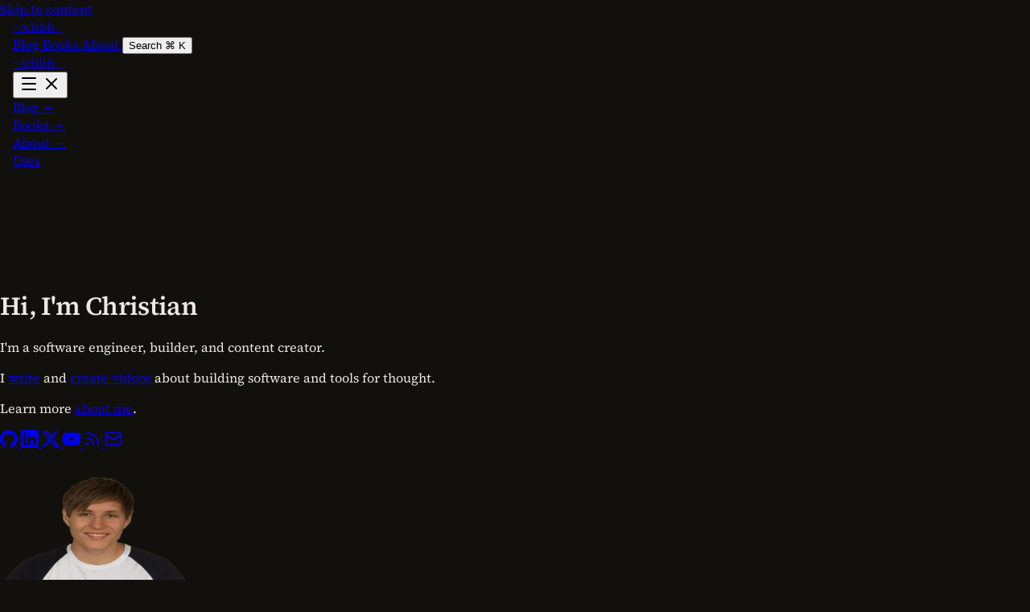

--- FILE ---
content_type: text/html; charset=utf-8
request_url: https://bagerbach.com/
body_size: 34393
content:
<!DOCTYPE html><html lang="en"> <head><!-- Global Metadata --><meta charset="utf-8"><meta name="viewport" content="width=device-width,initial-scale=1,viewport-fit=cover"><link rel="icon" href="/icon.png" type="image/png"><link rel="apple-touch-icon" href="/icon.png"><link rel="shortcut icon" href="/icon.png" type="image/png"><meta name="generator" content="Astro v5.14.5"><meta name="theme-color" content="#12100d"><meta name="theme-color" media="(prefers-color-scheme: dark)" content="#12100d"><meta name="apple-mobile-web-app-capable" content="yes"><meta name="apple-mobile-web-app-status-bar-style" content="black-translucent"><!-- Font preloads for Geist fonts --><link rel="preload" href="/fonts/Geist-Variable.woff2" as="font" type="font/woff2" crossorigin><link rel="preload" href="/fonts/GeistMono-Variable.woff2" as="font" type="font/woff2" crossorigin><!-- Canonical URL & Feeds --><link rel="canonical" href="https://bagerbach.com/"><link rel="alternate" type="application/rss+xml" title="RSS" href="/rss.xml"><!-- Primary Meta Tags --><title>Home | Christian B. B. Houmann</title><meta name="title" content="Home | Christian B. B. Houmann"><meta name="description" content="Christian Bager Bach Houmann - I'm a software engineering student from Denmark with a passion for learning, productivity, and problem-solving. Let's learn together."><!-- Open Graph / Facebook --><meta property="og:type" content="website"><meta property="og:url" content="https://bagerbach.com/"><meta property="og:site_name" content="Christian B. B. Houmann"><meta property="og:title" content="Home | Christian B. B. Houmann"><meta property="og:description" content="Christian Bager Bach Houmann - I'm a software engineering student from Denmark with a passion for learning, productivity, and problem-solving. Let's learn together."><meta property="og:image" content="https://bagerbach.com/api/og/home.png"><!-- Twitter --><meta name="twitter:card" content="summary_large_image"><meta name="twitter:creator" content="@chrisbbh"><meta name="twitter:url" content="https://bagerbach.com/"><meta name="twitter:title" content="Home | Christian B. B. Houmann"><meta name="twitter:description" content="Christian Bager Bach Houmann - I'm a software engineering student from Denmark with a passion for learning, productivity, and problem-solving. Let's learn together."><meta name="twitter:image" content="https://bagerbach.com/api/og/home.png"><!-- Privacy-friendly analytics by Plausible --><script async src="https://plausible.io/js/pa-TnfJQ0k39MFbJ5b6_XSUp.js"></script><script>
	window.plausible =
		window.plausible ||
		function () {
			(plausible.q = plausible.q || []).push(arguments);
		};
	plausible.init =
		plausible.init ||
		function (i) {
			plausible.o = i || {};
		};
	plausible.init();
</script><script id="fathom-script" src="https://cdn.usefathom.com/script.js" data-site="QKIUOCLW" data-honor-dnt="false" data-auto="true" data-canonical="true" data-spa="auto" defer></script><meta name="astro-view-transitions-enabled" content="true"><meta name="astro-view-transitions-fallback" content="animate"><script type="module" src="/_astro/ClientRouter.astro_astro_type_script_index_0_lang.DlbB_We1.js"></script><style>.cv-auto[data-astro-cid-rl7hhgmi]{content-visibility:auto;contain-intrinsic-size:300px 200px}
:where([data-astro-image]){object-fit:var(--fit);object-position:var(--pos);height:auto}:where([data-astro-image=full-width]){width:100%}:where([data-astro-image=constrained]){max-width:100%}
.astro-route-announcer{position:absolute;left:0;top:0;clip:rect(0 0 0 0);clip-path:inset(50%);overflow:hidden;white-space:nowrap;width:1px;height:1px}
@font-face{font-family:Fraunces Variable;font-style:normal;font-display:swap;font-weight:100 900;src:url(/_astro/fraunces-vietnamese-wght-normal.CnvboYUG.woff2) format("woff2-variations");unicode-range:U+0102-0103,U+0110-0111,U+0128-0129,U+0168-0169,U+01A0-01A1,U+01AF-01B0,U+0300-0301,U+0303-0304,U+0308-0309,U+0323,U+0329,U+1EA0-1EF9,U+20AB}@font-face{font-family:Fraunces Variable;font-style:normal;font-display:swap;font-weight:100 900;src:url(/_astro/fraunces-latin-ext-wght-normal.Ca2vKHc0.woff2) format("woff2-variations");unicode-range:U+0100-02BA,U+02BD-02C5,U+02C7-02CC,U+02CE-02D7,U+02DD-02FF,U+0304,U+0308,U+0329,U+1D00-1DBF,U+1E00-1E9F,U+1EF2-1EFF,U+2020,U+20A0-20AB,U+20AD-20C0,U+2113,U+2C60-2C7F,U+A720-A7FF}@font-face{font-family:Fraunces Variable;font-style:normal;font-display:swap;font-weight:100 900;src:url(/_astro/fraunces-latin-wght-normal.ukD16Tqj.woff2) format("woff2-variations");unicode-range:U+0000-00FF,U+0131,U+0152-0153,U+02BB-02BC,U+02C6,U+02DA,U+02DC,U+0304,U+0308,U+0329,U+2000-206F,U+20AC,U+2122,U+2191,U+2193,U+2212,U+2215,U+FEFF,U+FFFD}@font-face{font-family:Fraunces Variable;font-style:italic;font-display:swap;font-weight:100 900;src:url(/_astro/fraunces-vietnamese-wght-italic.BicUS2cM.woff2) format("woff2-variations");unicode-range:U+0102-0103,U+0110-0111,U+0128-0129,U+0168-0169,U+01A0-01A1,U+01AF-01B0,U+0300-0301,U+0303-0304,U+0308-0309,U+0323,U+0329,U+1EA0-1EF9,U+20AB}@font-face{font-family:Fraunces Variable;font-style:italic;font-display:swap;font-weight:100 900;src:url(/_astro/fraunces-latin-ext-wght-italic.BfTTTDIL.woff2) format("woff2-variations");unicode-range:U+0100-02BA,U+02BD-02C5,U+02C7-02CC,U+02CE-02D7,U+02DD-02FF,U+0304,U+0308,U+0329,U+1D00-1DBF,U+1E00-1E9F,U+1EF2-1EFF,U+2020,U+20A0-20AB,U+20AD-20C0,U+2113,U+2C60-2C7F,U+A720-A7FF}@font-face{font-family:Fraunces Variable;font-style:italic;font-display:swap;font-weight:100 900;src:url(/_astro/fraunces-latin-wght-italic.Py8at3oI.woff2) format("woff2-variations");unicode-range:U+0000-00FF,U+0131,U+0152-0153,U+02BB-02BC,U+02C6,U+02DA,U+02DC,U+0304,U+0308,U+0329,U+2000-206F,U+20AC,U+2122,U+2191,U+2193,U+2212,U+2215,U+FEFF,U+FFFD}@font-face{font-family:"Source Serif 4 Variable";font-style:normal;font-display:swap;font-weight:200 900;src:url(/_astro/source-serif-4-cyrillic-ext-wght-normal.cHuGMAiY.woff2) format("woff2-variations");unicode-range:U+0460-052F,U+1C80-1C8A,U+20B4,U+2DE0-2DFF,U+A640-A69F,U+FE2E-FE2F}@font-face{font-family:"Source Serif 4 Variable";font-style:normal;font-display:swap;font-weight:200 900;src:url(/_astro/source-serif-4-cyrillic-wght-normal.DwHjdM4S.woff2) format("woff2-variations");unicode-range:U+0301,U+0400-045F,U+0490-0491,U+04B0-04B1,U+2116}@font-face{font-family:"Source Serif 4 Variable";font-style:normal;font-display:swap;font-weight:200 900;src:url(/_astro/source-serif-4-greek-wght-normal.ece1310W.woff2) format("woff2-variations");unicode-range:U+0370-0377,U+037A-037F,U+0384-038A,U+038C,U+038E-03A1,U+03A3-03FF}@font-face{font-family:"Source Serif 4 Variable";font-style:normal;font-display:swap;font-weight:200 900;src:url(/_astro/source-serif-4-vietnamese-wght-normal.D-yuW59g.woff2) format("woff2-variations");unicode-range:U+0102-0103,U+0110-0111,U+0128-0129,U+0168-0169,U+01A0-01A1,U+01AF-01B0,U+0300-0301,U+0303-0304,U+0308-0309,U+0323,U+0329,U+1EA0-1EF9,U+20AB}@font-face{font-family:"Source Serif 4 Variable";font-style:normal;font-display:swap;font-weight:200 900;src:url(/_astro/source-serif-4-latin-ext-wght-normal.CxNHBx-q.woff2) format("woff2-variations");unicode-range:U+0100-02BA,U+02BD-02C5,U+02C7-02CC,U+02CE-02D7,U+02DD-02FF,U+0304,U+0308,U+0329,U+1D00-1DBF,U+1E00-1E9F,U+1EF2-1EFF,U+2020,U+20A0-20AB,U+20AD-20C0,U+2113,U+2C60-2C7F,U+A720-A7FF}@font-face{font-family:"Source Serif 4 Variable";font-style:normal;font-display:swap;font-weight:200 900;src:url(/_astro/source-serif-4-latin-wght-normal.D9elroTD.woff2) format("woff2-variations");unicode-range:U+0000-00FF,U+0131,U+0152-0153,U+02BB-02BC,U+02C6,U+02DA,U+02DC,U+0304,U+0308,U+0329,U+2000-206F,U+20AC,U+2122,U+2191,U+2193,U+2212,U+2215,U+FEFF,U+FFFD}@font-face{font-family:"Source Serif 4 Variable";font-style:italic;font-display:swap;font-weight:200 900;src:url(/_astro/source-serif-4-cyrillic-ext-wght-italic.BXuSHrjR.woff2) format("woff2-variations");unicode-range:U+0460-052F,U+1C80-1C8A,U+20B4,U+2DE0-2DFF,U+A640-A69F,U+FE2E-FE2F}@font-face{font-family:"Source Serif 4 Variable";font-style:italic;font-display:swap;font-weight:200 900;src:url(/_astro/source-serif-4-cyrillic-wght-italic.RLIThRd4.woff2) format("woff2-variations");unicode-range:U+0301,U+0400-045F,U+0490-0491,U+04B0-04B1,U+2116}@font-face{font-family:"Source Serif 4 Variable";font-style:italic;font-display:swap;font-weight:200 900;src:url(/_astro/source-serif-4-greek-wght-italic.F2ziEGcb.woff2) format("woff2-variations");unicode-range:U+0370-0377,U+037A-037F,U+0384-038A,U+038C,U+038E-03A1,U+03A3-03FF}@font-face{font-family:"Source Serif 4 Variable";font-style:italic;font-display:swap;font-weight:200 900;src:url(/_astro/source-serif-4-vietnamese-wght-italic.C3q834ic.woff2) format("woff2-variations");unicode-range:U+0102-0103,U+0110-0111,U+0128-0129,U+0168-0169,U+01A0-01A1,U+01AF-01B0,U+0300-0301,U+0303-0304,U+0308-0309,U+0323,U+0329,U+1EA0-1EF9,U+20AB}@font-face{font-family:"Source Serif 4 Variable";font-style:italic;font-display:swap;font-weight:200 900;src:url(/_astro/source-serif-4-latin-ext-wght-italic.CpkvI5hy.woff2) format("woff2-variations");unicode-range:U+0100-02BA,U+02BD-02C5,U+02C7-02CC,U+02CE-02D7,U+02DD-02FF,U+0304,U+0308,U+0329,U+1D00-1DBF,U+1E00-1E9F,U+1EF2-1EFF,U+2020,U+20A0-20AB,U+20AD-20C0,U+2113,U+2C60-2C7F,U+A720-A7FF}@font-face{font-family:"Source Serif 4 Variable";font-style:italic;font-display:swap;font-weight:200 900;src:url(/_astro/source-serif-4-latin-wght-italic.D2yaqPoE.woff2) format("woff2-variations");unicode-range:U+0000-00FF,U+0131,U+0152-0153,U+02BB-02BC,U+02C6,U+02DA,U+02DC,U+0304,U+0308,U+0329,U+2000-206F,U+20AC,U+2122,U+2191,U+2193,U+2212,U+2215,U+FEFF,U+FFFD}/*! tailwindcss v4.1.18 | MIT License | https://tailwindcss.com */@layer properties{@supports (((-webkit-hyphens:none)) and (not (margin-trim:inline))) or ((-moz-orient:inline) and (not (color:rgb(from red r g b)))){*,:before,:after,::backdrop{--tw-translate-x:0;--tw-translate-y:0;--tw-translate-z:0;--tw-scale-x:1;--tw-scale-y:1;--tw-scale-z:1;--tw-rotate-x:initial;--tw-rotate-y:initial;--tw-rotate-z:initial;--tw-skew-x:initial;--tw-skew-y:initial;--tw-space-y-reverse:0;--tw-space-x-reverse:0;--tw-border-style:solid;--tw-gradient-position:initial;--tw-gradient-from:#0000;--tw-gradient-via:#0000;--tw-gradient-to:#0000;--tw-gradient-stops:initial;--tw-gradient-via-stops:initial;--tw-gradient-from-position:0%;--tw-gradient-via-position:50%;--tw-gradient-to-position:100%;--tw-leading:initial;--tw-font-weight:initial;--tw-tracking:initial;--tw-shadow:0 0 #0000;--tw-shadow-color:initial;--tw-shadow-alpha:100%;--tw-inset-shadow:0 0 #0000;--tw-inset-shadow-color:initial;--tw-inset-shadow-alpha:100%;--tw-ring-color:initial;--tw-ring-shadow:0 0 #0000;--tw-inset-ring-color:initial;--tw-inset-ring-shadow:0 0 #0000;--tw-ring-inset:initial;--tw-ring-offset-width:0px;--tw-ring-offset-color:#fff;--tw-ring-offset-shadow:0 0 #0000;--tw-outline-style:solid;--tw-blur:initial;--tw-brightness:initial;--tw-contrast:initial;--tw-grayscale:initial;--tw-hue-rotate:initial;--tw-invert:initial;--tw-opacity:initial;--tw-saturate:initial;--tw-sepia:initial;--tw-drop-shadow:initial;--tw-drop-shadow-color:initial;--tw-drop-shadow-alpha:100%;--tw-drop-shadow-size:initial;--tw-backdrop-blur:initial;--tw-backdrop-brightness:initial;--tw-backdrop-contrast:initial;--tw-backdrop-grayscale:initial;--tw-backdrop-hue-rotate:initial;--tw-backdrop-invert:initial;--tw-backdrop-opacity:initial;--tw-backdrop-saturate:initial;--tw-backdrop-sepia:initial;--tw-duration:initial;--tw-ease:initial}}}@layer theme{:root,:host{--font-sans:"Geist Sans",system-ui,-apple-system,BlinkMacSystemFont,"Segoe UI",Roboto,Oxygen,Ubuntu,Cantarell,"Open Sans","Helvetica Neue",sans-serif;--font-serif:"Source Serif 4 Variable",Georgia,Cambria,"Times New Roman",Times,serif;--font-mono:"Geist Mono",ui-monospace,SFMono-Regular,Menlo,Monaco,Consolas,"Liberation Mono","Courier New",monospace;--color-red-400:oklch(70.4% .191 22.216);--color-red-700:oklch(50.5% .213 27.518);--color-green-400:oklch(79.2% .209 151.711);--color-green-500:oklch(72.3% .219 149.579);--color-green-700:oklch(52.7% .154 150.069);--color-emerald-300:oklch(84.5% .143 164.978);--color-sky-300:oklch(82.8% .111 230.318);--color-blue-400:oklch(70.7% .165 254.624);--color-blue-500:oklch(62.3% .214 259.815);--color-blue-700:oklch(48.8% .243 264.376);--color-gray-50:oklch(98.5% .002 247.839);--color-gray-100:#faf8f5;--color-gray-200:#edeae5;--color-gray-300:#b4afa7;--color-gray-400:#8c877f;--color-gray-500:#645f57;--color-gray-600:#464139;--color-gray-700:#322d25;--color-gray-800:#1e1b16;--color-gray-900:#12100d;--color-zinc-400:oklch(70.5% .015 286.067);--color-zinc-900:oklch(21% .006 285.885);--color-black:#000;--color-white:#fff;--spacing:.25rem;--container-sm:24rem;--container-md:28rem;--container-2xl:42rem;--container-3xl:48rem;--container-4xl:56rem;--container-5xl:64rem;--text-xs:.75rem;--text-xs--line-height:calc(1/.75);--text-sm:.875rem;--text-sm--line-height:calc(1.25/.875);--text-base:1rem;--text-base--line-height: 1.5 ;--text-lg:1.125rem;--text-lg--line-height:calc(1.75/1.125);--text-xl:1.25rem;--text-xl--line-height:calc(1.75/1.25);--text-2xl:1.5rem;--text-2xl--line-height:calc(2/1.5);--text-3xl:1.875rem;--text-3xl--line-height: 1.2 ;--text-4xl:2.25rem;--text-4xl--line-height:calc(2.5/2.25);--text-5xl:3rem;--text-5xl--line-height:1;--text-6xl:3.75rem;--text-6xl--line-height:1;--text-7xl:4.5rem;--text-7xl--line-height:1;--font-weight-light:300;--font-weight-normal:400;--font-weight-medium:500;--font-weight-semibold:600;--font-weight-bold:700;--tracking-tight:-.025em;--tracking-widest:.1em;--leading-tight:1.25;--leading-relaxed:1.625;--radius-md:.375rem;--radius-lg:.5rem;--radius-xl:.75rem;--radius-2xl:1rem;--radius-3xl:1.5rem;--ease-out:cubic-bezier(0,0,.2,1);--ease-in-out:cubic-bezier(.4,0,.2,1);--animate-pulse:pulse 2s cubic-bezier(.4,0,.6,1)infinite;--blur-sm:8px;--blur-xl:24px;--blur-2xl:40px;--blur-3xl:64px;--default-transition-duration:.15s;--default-transition-timing-function:cubic-bezier(.4,0,.2,1);--default-font-family:var(--font-sans);--default-mono-font-family:var(--font-mono);--color-terracotta-300:#e59d82;--color-terracotta-400:#d67e5e;--color-terracotta-500:#c65f3a;--color-terracotta-600:#a84b26;--color-sage-300:#a9ba9d;--color-sage-400:#8ea37e;--color-sage-500:#738c5f;--color-sage-600:#587540;--color-sand-300:#e8dac3;--color-sand-400:#d9c5a5;--color-sand-500:#cab087;--color-sand-600:#af915f;--font-display:"Fraunces Variable",Georgia,serif}}@layer base{*,:after,:before,::backdrop{box-sizing:border-box;border:0 solid;margin:0;padding:0}::file-selector-button{box-sizing:border-box;border:0 solid;margin:0;padding:0}html,:host{-webkit-text-size-adjust:100%;tab-size:4;line-height:1.5;font-family:var(--default-font-family,ui-sans-serif,system-ui,sans-serif,"Apple Color Emoji","Segoe UI Emoji","Segoe UI Symbol","Noto Color Emoji");font-feature-settings:var(--default-font-feature-settings,normal);font-variation-settings:var(--default-font-variation-settings,normal);-webkit-tap-highlight-color:transparent}hr{height:0;color:inherit;border-top-width:1px}abbr:where([title]){-webkit-text-decoration:underline dotted;text-decoration:underline dotted}h1,h2,h3,h4,h5,h6{font-size:inherit;font-weight:inherit}a{color:inherit;-webkit-text-decoration:inherit;text-decoration:inherit}b,strong{font-weight:bolder}code,kbd,samp,pre{font-family:var(--default-mono-font-family,ui-monospace,SFMono-Regular,Menlo,Monaco,Consolas,"Liberation Mono","Courier New",monospace);font-feature-settings:var(--default-mono-font-feature-settings,normal);font-variation-settings:var(--default-mono-font-variation-settings,normal);font-size:1em}small{font-size:80%}sub,sup{vertical-align:baseline;font-size:75%;line-height:0;position:relative}sub{bottom:-.25em}sup{top:-.5em}table{text-indent:0;border-color:inherit;border-collapse:collapse}:-moz-focusring{outline:auto}progress{vertical-align:baseline}summary{display:list-item}ol,ul,menu{list-style:none}img,svg,video,canvas,audio,iframe,embed,object{vertical-align:middle;display:block}img,video{max-width:100%;height:auto}button,input,select,optgroup,textarea{font:inherit;font-feature-settings:inherit;font-variation-settings:inherit;letter-spacing:inherit;color:inherit;opacity:1;background-color:#0000;border-radius:0}::file-selector-button{font:inherit;font-feature-settings:inherit;font-variation-settings:inherit;letter-spacing:inherit;color:inherit;opacity:1;background-color:#0000;border-radius:0}:where(select:is([multiple],[size])) optgroup{font-weight:bolder}:where(select:is([multiple],[size])) optgroup option{padding-inline-start:20px}::file-selector-button{margin-inline-end:4px}::placeholder{opacity:1}@supports (not ((-webkit-appearance:-apple-pay-button))) or (contain-intrinsic-size:1px){::placeholder{color:currentColor}@supports (color:color-mix(in lab,red,red)){::placeholder{color:color-mix(in oklab,currentcolor 50%,transparent)}}}textarea{resize:vertical}::-webkit-search-decoration{-webkit-appearance:none}::-webkit-date-and-time-value{min-height:1lh;text-align:inherit}::-webkit-datetime-edit{display:inline-flex}::-webkit-datetime-edit-fields-wrapper{padding:0}::-webkit-datetime-edit{padding-block:0}::-webkit-datetime-edit-year-field{padding-block:0}::-webkit-datetime-edit-month-field{padding-block:0}::-webkit-datetime-edit-day-field{padding-block:0}::-webkit-datetime-edit-hour-field{padding-block:0}::-webkit-datetime-edit-minute-field{padding-block:0}::-webkit-datetime-edit-second-field{padding-block:0}::-webkit-datetime-edit-millisecond-field{padding-block:0}::-webkit-datetime-edit-meridiem-field{padding-block:0}::-webkit-calendar-picker-indicator{line-height:1}:-moz-ui-invalid{box-shadow:none}button,input:where([type=button],[type=reset],[type=submit]){appearance:button}::file-selector-button{appearance:button}::-webkit-inner-spin-button{height:auto}::-webkit-outer-spin-button{height:auto}[hidden]:where(:not([hidden=until-found])){display:none!important}}@layer components;@layer utilities{.pointer-events-none{pointer-events:none}.collapse{visibility:collapse}.invisible{visibility:hidden}.visible{visibility:visible}.sr-only{clip-path:inset(50%);white-space:nowrap;border-width:0;width:1px;height:1px;margin:-1px;padding:0;position:absolute;overflow:hidden}.absolute{position:absolute}.fixed{position:fixed}.relative{position:relative}.static{position:static}.sticky{position:sticky}.-inset-4{inset:calc(var(--spacing)*-4)}.-inset-8{inset:calc(var(--spacing)*-8)}.inset-0{inset:calc(var(--spacing)*0)}.inset-x-0{inset-inline:calc(var(--spacing)*0)}.inset-y-0{inset-block:calc(var(--spacing)*0)}.top-0{top:calc(var(--spacing)*0)}.top-1\/2{top:50%}.top-1\/3{top:33.3333%}.top-24{top:calc(var(--spacing)*24)}.-right-6{right:calc(var(--spacing)*-6)}.right-0{right:calc(var(--spacing)*0)}.right-1\/4{right:25%}.right-5{right:calc(var(--spacing)*5)}.-bottom-1{bottom:calc(var(--spacing)*-1)}.-bottom-4{bottom:calc(var(--spacing)*-4)}.-bottom-6{bottom:calc(var(--spacing)*-6)}.-bottom-8{bottom:calc(var(--spacing)*-8)}.bottom-0{bottom:calc(var(--spacing)*0)}.bottom-full{bottom:100%}.-left-8{left:calc(var(--spacing)*-8)}.left-0{left:calc(var(--spacing)*0)}.left-1\/2{left:50%}.left-1\/4{left:25%}.left-4{left:calc(var(--spacing)*4)}.isolate{isolation:isolate}.-z-10{z-index:-10}.z-10{z-index:10}.z-40{z-index:40}.z-50{z-index:50}.z-\[100\]{z-index:100}.order-1{order:1}.order-2{order:2}.container{width:100%}@media (min-width:40rem){.container{max-width:40rem}}@media (min-width:48rem){.container{max-width:48rem}}@media (min-width:64rem){.container{max-width:64rem}}@media (min-width:80rem){.container{max-width:80rem}}@media (min-width:96rem){.container{max-width:96rem}}.m-0{margin:calc(var(--spacing)*0)}.m-4{margin:calc(var(--spacing)*4)}.mx-auto{margin-inline:auto}.my-0{margin-block:calc(var(--spacing)*0)}.my-2{margin-block:calc(var(--spacing)*2)}.my-3{margin-block:calc(var(--spacing)*3)}.my-4{margin-block:calc(var(--spacing)*4)}.my-5{margin-block:calc(var(--spacing)*5)}.my-6{margin-block:calc(var(--spacing)*6)}.my-8{margin-block:calc(var(--spacing)*8)}.my-14{margin-block:calc(var(--spacing)*14)}.prose{color:var(--tw-prose-body);max-width:65ch}.prose :where(p):not(:where([class~=not-prose],[class~=not-prose] *)){margin-top:1.25em;margin-bottom:1.25em}.prose :where([class~=lead]):not(:where([class~=not-prose],[class~=not-prose] *)){color:var(--tw-prose-lead);margin-top:1.2em;margin-bottom:1.2em;font-size:1.25em;line-height:1.6}.prose :where(a):not(:where([class~=not-prose],[class~=not-prose] *)){color:var(--tw-prose-links);font-weight:500;text-decoration:underline}.prose :where(strong):not(:where([class~=not-prose],[class~=not-prose] *)){color:var(--tw-prose-bold);font-weight:600}.prose :where(a strong):not(:where([class~=not-prose],[class~=not-prose] *)),.prose :where(blockquote strong):not(:where([class~=not-prose],[class~=not-prose] *)),.prose :where(thead th strong):not(:where([class~=not-prose],[class~=not-prose] *)){color:inherit}.prose :where(ol):not(:where([class~=not-prose],[class~=not-prose] *)){margin-top:1.25em;margin-bottom:1.25em;padding-inline-start:1.625em;list-style-type:decimal}.prose :where(ol[type=A]):not(:where([class~=not-prose],[class~=not-prose] *)){list-style-type:upper-alpha}.prose :where(ol[type=a]):not(:where([class~=not-prose],[class~=not-prose] *)){list-style-type:lower-alpha}.prose :where(ol[type=A s]):not(:where([class~=not-prose],[class~=not-prose] *)){list-style-type:upper-alpha}.prose :where(ol[type=a s]):not(:where([class~=not-prose],[class~=not-prose] *)){list-style-type:lower-alpha}.prose :where(ol[type=I]):not(:where([class~=not-prose],[class~=not-prose] *)){list-style-type:upper-roman}.prose :where(ol[type=i]):not(:where([class~=not-prose],[class~=not-prose] *)){list-style-type:lower-roman}.prose :where(ol[type=I s]):not(:where([class~=not-prose],[class~=not-prose] *)){list-style-type:upper-roman}.prose :where(ol[type=i s]):not(:where([class~=not-prose],[class~=not-prose] *)){list-style-type:lower-roman}.prose :where(ol[type="1"]):not(:where([class~=not-prose],[class~=not-prose] *)){list-style-type:decimal}.prose :where(ul):not(:where([class~=not-prose],[class~=not-prose] *)){margin-top:1.25em;margin-bottom:1.25em;padding-inline-start:1.625em;list-style-type:disc}.prose :where(ol>li):not(:where([class~=not-prose],[class~=not-prose] *))::marker{color:var(--tw-prose-counters);font-weight:400}.prose :where(ul>li):not(:where([class~=not-prose],[class~=not-prose] *))::marker{color:var(--tw-prose-bullets)}.prose :where(dt):not(:where([class~=not-prose],[class~=not-prose] *)){color:var(--tw-prose-headings);margin-top:1.25em;font-weight:600}.prose :where(hr):not(:where([class~=not-prose],[class~=not-prose] *)){border-color:var(--tw-prose-hr);border-top-width:1px;margin-top:3em;margin-bottom:3em}.prose :where(blockquote):not(:where([class~=not-prose],[class~=not-prose] *)){color:var(--tw-prose-quotes);border-inline-start-width:.25rem;border-inline-start-color:var(--tw-prose-quote-borders);quotes:"“""”""‘""’";margin-top:1.6em;margin-bottom:1.6em;padding-inline-start:1em;font-style:italic;font-weight:500}.prose :where(blockquote p:first-of-type):not(:where([class~=not-prose],[class~=not-prose] *)):before{content:open-quote}.prose :where(blockquote p:last-of-type):not(:where([class~=not-prose],[class~=not-prose] *)):after{content:close-quote}.prose :where(h1):not(:where([class~=not-prose],[class~=not-prose] *)){color:var(--tw-prose-headings);margin-top:0;margin-bottom:.888889em;font-size:2.25em;font-weight:800;line-height:1.11111}.prose :where(h1 strong):not(:where([class~=not-prose],[class~=not-prose] *)){color:inherit;font-weight:900}.prose :where(h2):not(:where([class~=not-prose],[class~=not-prose] *)){color:var(--tw-prose-headings);margin-top:2em;margin-bottom:1em;font-size:1.5em;font-weight:700;line-height:1.33333}.prose :where(h2 strong):not(:where([class~=not-prose],[class~=not-prose] *)){color:inherit;font-weight:800}.prose :where(h3):not(:where([class~=not-prose],[class~=not-prose] *)){color:var(--tw-prose-headings);margin-top:1.6em;margin-bottom:.6em;font-size:1.25em;font-weight:600;line-height:1.6}.prose :where(h3 strong):not(:where([class~=not-prose],[class~=not-prose] *)){color:inherit;font-weight:700}.prose :where(h4):not(:where([class~=not-prose],[class~=not-prose] *)){color:var(--tw-prose-headings);margin-top:1.5em;margin-bottom:.5em;font-weight:600;line-height:1.5}.prose :where(h4 strong):not(:where([class~=not-prose],[class~=not-prose] *)){color:inherit;font-weight:700}.prose :where(img):not(:where([class~=not-prose],[class~=not-prose] *)){margin-top:2em;margin-bottom:2em}.prose :where(picture):not(:where([class~=not-prose],[class~=not-prose] *)){margin-top:2em;margin-bottom:2em;display:block}.prose :where(video):not(:where([class~=not-prose],[class~=not-prose] *)){margin-top:2em;margin-bottom:2em}.prose :where(kbd):not(:where([class~=not-prose],[class~=not-prose] *)){color:var(--tw-prose-kbd);box-shadow:0 0 0 1px var(--tw-prose-kbd-shadows),0 3px 0 var(--tw-prose-kbd-shadows);padding-top:.1875em;padding-inline-end:.375em;padding-bottom:.1875em;border-radius:.3125rem;padding-inline-start:.375em;font-family:inherit;font-size:.875em;font-weight:500}.prose :where(code):not(:where([class~=not-prose],[class~=not-prose] *)){color:var(--tw-prose-code);font-size:.875em;font-weight:600}.prose :where(code):not(:where([class~=not-prose],[class~=not-prose] *)):before,.prose :where(code):not(:where([class~=not-prose],[class~=not-prose] *)):after{content:"`"}.prose :where(a code):not(:where([class~=not-prose],[class~=not-prose] *)),.prose :where(h1 code):not(:where([class~=not-prose],[class~=not-prose] *)){color:inherit}.prose :where(h2 code):not(:where([class~=not-prose],[class~=not-prose] *)){color:inherit;font-size:.875em}.prose :where(h3 code):not(:where([class~=not-prose],[class~=not-prose] *)){color:inherit;font-size:.9em}.prose :where(h4 code):not(:where([class~=not-prose],[class~=not-prose] *)),.prose :where(blockquote code):not(:where([class~=not-prose],[class~=not-prose] *)),.prose :where(thead th code):not(:where([class~=not-prose],[class~=not-prose] *)){color:inherit}.prose :where(pre):not(:where([class~=not-prose],[class~=not-prose] *)){color:var(--tw-prose-pre-code);background-color:var(--tw-prose-pre-bg);padding-top:.857143em;padding-inline-end:1.14286em;padding-bottom:.857143em;border-radius:.375rem;margin-top:1.71429em;margin-bottom:1.71429em;padding-inline-start:1.14286em;font-size:.875em;font-weight:400;line-height:1.71429;overflow-x:auto}.prose :where(pre code):not(:where([class~=not-prose],[class~=not-prose] *)){font-weight:inherit;color:inherit;font-size:inherit;font-family:inherit;line-height:inherit;background-color:#0000;border-width:0;border-radius:0;padding:0}.prose :where(pre code):not(:where([class~=not-prose],[class~=not-prose] *)):before,.prose :where(pre code):not(:where([class~=not-prose],[class~=not-prose] *)):after{content:none}.prose :where(table):not(:where([class~=not-prose],[class~=not-prose] *)){table-layout:auto;width:100%;margin-top:2em;margin-bottom:2em;font-size:.875em;line-height:1.71429}.prose :where(thead):not(:where([class~=not-prose],[class~=not-prose] *)){border-bottom-width:1px;border-bottom-color:var(--tw-prose-th-borders)}.prose :where(thead th):not(:where([class~=not-prose],[class~=not-prose] *)){color:var(--tw-prose-headings);vertical-align:bottom;padding-inline-end:.571429em;padding-bottom:.571429em;padding-inline-start:.571429em;font-weight:600}.prose :where(tbody tr):not(:where([class~=not-prose],[class~=not-prose] *)){border-bottom-width:1px;border-bottom-color:var(--tw-prose-td-borders)}.prose :where(tbody tr:last-child):not(:where([class~=not-prose],[class~=not-prose] *)){border-bottom-width:0}.prose :where(tbody td):not(:where([class~=not-prose],[class~=not-prose] *)){vertical-align:baseline}.prose :where(tfoot):not(:where([class~=not-prose],[class~=not-prose] *)){border-top-width:1px;border-top-color:var(--tw-prose-th-borders)}.prose :where(tfoot td):not(:where([class~=not-prose],[class~=not-prose] *)){vertical-align:top}.prose :where(th,td):not(:where([class~=not-prose],[class~=not-prose] *)){text-align:start}.prose :where(figure>*):not(:where([class~=not-prose],[class~=not-prose] *)){margin-top:0;margin-bottom:0}.prose :where(figcaption):not(:where([class~=not-prose],[class~=not-prose] *)){color:var(--tw-prose-captions);margin-top:.857143em;font-size:.875em;line-height:1.42857}.prose{--tw-prose-body:oklch(37.3% .034 259.733);--tw-prose-headings:oklch(21% .034 264.665);--tw-prose-lead:oklch(44.6% .03 256.802);--tw-prose-links:oklch(21% .034 264.665);--tw-prose-bold:oklch(21% .034 264.665);--tw-prose-counters:oklch(55.1% .027 264.364);--tw-prose-bullets:oklch(87.2% .01 258.338);--tw-prose-hr:oklch(92.8% .006 264.531);--tw-prose-quotes:oklch(21% .034 264.665);--tw-prose-quote-borders:oklch(92.8% .006 264.531);--tw-prose-captions:oklch(55.1% .027 264.364);--tw-prose-kbd:oklch(21% .034 264.665);--tw-prose-kbd-shadows:oklab(21% -.00316127 -.0338527/.1);--tw-prose-code:oklch(21% .034 264.665);--tw-prose-pre-code:oklch(92.8% .006 264.531);--tw-prose-pre-bg:oklch(27.8% .033 256.848);--tw-prose-th-borders:oklch(87.2% .01 258.338);--tw-prose-td-borders:oklch(92.8% .006 264.531);--tw-prose-invert-body:oklch(87.2% .01 258.338);--tw-prose-invert-headings:#fff;--tw-prose-invert-lead:oklch(70.7% .022 261.325);--tw-prose-invert-links:#fff;--tw-prose-invert-bold:#fff;--tw-prose-invert-counters:oklch(70.7% .022 261.325);--tw-prose-invert-bullets:oklch(44.6% .03 256.802);--tw-prose-invert-hr:oklch(37.3% .034 259.733);--tw-prose-invert-quotes:oklch(96.7% .003 264.542);--tw-prose-invert-quote-borders:oklch(37.3% .034 259.733);--tw-prose-invert-captions:oklch(70.7% .022 261.325);--tw-prose-invert-kbd:#fff;--tw-prose-invert-kbd-shadows:#ffffff1a;--tw-prose-invert-code:#fff;--tw-prose-invert-pre-code:oklch(87.2% .01 258.338);--tw-prose-invert-pre-bg:#00000080;--tw-prose-invert-th-borders:oklch(44.6% .03 256.802);--tw-prose-invert-td-borders:oklch(37.3% .034 259.733);font-size:1rem;line-height:1.75}.prose :where(picture>img):not(:where([class~=not-prose],[class~=not-prose] *)){margin-top:0;margin-bottom:0}.prose :where(li):not(:where([class~=not-prose],[class~=not-prose] *)){margin-top:.5em;margin-bottom:.5em}.prose :where(ol>li):not(:where([class~=not-prose],[class~=not-prose] *)),.prose :where(ul>li):not(:where([class~=not-prose],[class~=not-prose] *)){padding-inline-start:.375em}.prose :where(.prose>ul>li p):not(:where([class~=not-prose],[class~=not-prose] *)){margin-top:.75em;margin-bottom:.75em}.prose :where(.prose>ul>li>p:first-child):not(:where([class~=not-prose],[class~=not-prose] *)){margin-top:1.25em}.prose :where(.prose>ul>li>p:last-child):not(:where([class~=not-prose],[class~=not-prose] *)){margin-bottom:1.25em}.prose :where(.prose>ol>li>p:first-child):not(:where([class~=not-prose],[class~=not-prose] *)){margin-top:1.25em}.prose :where(.prose>ol>li>p:last-child):not(:where([class~=not-prose],[class~=not-prose] *)){margin-bottom:1.25em}.prose :where(ul ul,ul ol,ol ul,ol ol):not(:where([class~=not-prose],[class~=not-prose] *)){margin-top:.75em;margin-bottom:.75em}.prose :where(dl):not(:where([class~=not-prose],[class~=not-prose] *)){margin-top:1.25em;margin-bottom:1.25em}.prose :where(dd):not(:where([class~=not-prose],[class~=not-prose] *)){margin-top:.5em;padding-inline-start:1.625em}.prose :where(hr+*):not(:where([class~=not-prose],[class~=not-prose] *)),.prose :where(h2+*):not(:where([class~=not-prose],[class~=not-prose] *)),.prose :where(h3+*):not(:where([class~=not-prose],[class~=not-prose] *)),.prose :where(h4+*):not(:where([class~=not-prose],[class~=not-prose] *)){margin-top:0}.prose :where(thead th:first-child):not(:where([class~=not-prose],[class~=not-prose] *)){padding-inline-start:0}.prose :where(thead th:last-child):not(:where([class~=not-prose],[class~=not-prose] *)){padding-inline-end:0}.prose :where(tbody td,tfoot td):not(:where([class~=not-prose],[class~=not-prose] *)){padding-top:.571429em;padding-inline-end:.571429em;padding-bottom:.571429em;padding-inline-start:.571429em}.prose :where(tbody td:first-child,tfoot td:first-child):not(:where([class~=not-prose],[class~=not-prose] *)){padding-inline-start:0}.prose :where(tbody td:last-child,tfoot td:last-child):not(:where([class~=not-prose],[class~=not-prose] *)){padding-inline-end:0}.prose :where(figure):not(:where([class~=not-prose],[class~=not-prose] *)){margin-top:2em;margin-bottom:2em}.prose :where(.prose>:first-child):not(:where([class~=not-prose],[class~=not-prose] *)){margin-top:0}.prose :where(.prose>:last-child):not(:where([class~=not-prose],[class~=not-prose] *)){margin-bottom:0}.prose-lg{font-size:1.125rem;line-height:1.77778}.prose-lg :where(p):not(:where([class~=not-prose],[class~=not-prose] *)){margin-top:1.33333em;margin-bottom:1.33333em}.prose-lg :where([class~=lead]):not(:where([class~=not-prose],[class~=not-prose] *)){margin-top:1.09091em;margin-bottom:1.09091em;font-size:1.22222em;line-height:1.45455}.prose-lg :where(blockquote):not(:where([class~=not-prose],[class~=not-prose] *)){margin-top:1.66667em;margin-bottom:1.66667em;padding-inline-start:1em}.prose-lg :where(h1):not(:where([class~=not-prose],[class~=not-prose] *)){margin-top:0;margin-bottom:.833333em;font-size:2.66667em;line-height:1}.prose-lg :where(h2):not(:where([class~=not-prose],[class~=not-prose] *)){margin-top:1.86667em;margin-bottom:1.06667em;font-size:1.66667em;line-height:1.33333}.prose-lg :where(h3):not(:where([class~=not-prose],[class~=not-prose] *)){margin-top:1.66667em;margin-bottom:.666667em;font-size:1.33333em;line-height:1.5}.prose-lg :where(h4):not(:where([class~=not-prose],[class~=not-prose] *)){margin-top:1.77778em;margin-bottom:.444444em;line-height:1.55556}.prose-lg :where(img):not(:where([class~=not-prose],[class~=not-prose] *)),.prose-lg :where(picture):not(:where([class~=not-prose],[class~=not-prose] *)){margin-top:1.77778em;margin-bottom:1.77778em}.prose-lg :where(picture>img):not(:where([class~=not-prose],[class~=not-prose] *)){margin-top:0;margin-bottom:0}.prose-lg :where(video):not(:where([class~=not-prose],[class~=not-prose] *)){margin-top:1.77778em;margin-bottom:1.77778em}.prose-lg :where(kbd):not(:where([class~=not-prose],[class~=not-prose] *)){padding-top:.222222em;padding-inline-end:.444444em;padding-bottom:.222222em;border-radius:.3125rem;padding-inline-start:.444444em;font-size:.888889em}.prose-lg :where(code):not(:where([class~=not-prose],[class~=not-prose] *)){font-size:.888889em}.prose-lg :where(h2 code):not(:where([class~=not-prose],[class~=not-prose] *)){font-size:.866667em}.prose-lg :where(h3 code):not(:where([class~=not-prose],[class~=not-prose] *)){font-size:.875em}.prose-lg :where(pre):not(:where([class~=not-prose],[class~=not-prose] *)){padding-top:1em;padding-inline-end:1.5em;padding-bottom:1em;border-radius:.375rem;margin-top:2em;margin-bottom:2em;padding-inline-start:1.5em;font-size:.888889em;line-height:1.75}.prose-lg :where(ol):not(:where([class~=not-prose],[class~=not-prose] *)),.prose-lg :where(ul):not(:where([class~=not-prose],[class~=not-prose] *)){margin-top:1.33333em;margin-bottom:1.33333em;padding-inline-start:1.55556em}.prose-lg :where(li):not(:where([class~=not-prose],[class~=not-prose] *)){margin-top:.666667em;margin-bottom:.666667em}.prose-lg :where(ol>li):not(:where([class~=not-prose],[class~=not-prose] *)),.prose-lg :where(ul>li):not(:where([class~=not-prose],[class~=not-prose] *)){padding-inline-start:.444444em}.prose-lg :where(.prose-lg>ul>li p):not(:where([class~=not-prose],[class~=not-prose] *)){margin-top:.888889em;margin-bottom:.888889em}.prose-lg :where(.prose-lg>ul>li>p:first-child):not(:where([class~=not-prose],[class~=not-prose] *)){margin-top:1.33333em}.prose-lg :where(.prose-lg>ul>li>p:last-child):not(:where([class~=not-prose],[class~=not-prose] *)){margin-bottom:1.33333em}.prose-lg :where(.prose-lg>ol>li>p:first-child):not(:where([class~=not-prose],[class~=not-prose] *)){margin-top:1.33333em}.prose-lg :where(.prose-lg>ol>li>p:last-child):not(:where([class~=not-prose],[class~=not-prose] *)){margin-bottom:1.33333em}.prose-lg :where(ul ul,ul ol,ol ul,ol ol):not(:where([class~=not-prose],[class~=not-prose] *)){margin-top:.888889em;margin-bottom:.888889em}.prose-lg :where(dl):not(:where([class~=not-prose],[class~=not-prose] *)){margin-top:1.33333em;margin-bottom:1.33333em}.prose-lg :where(dt):not(:where([class~=not-prose],[class~=not-prose] *)){margin-top:1.33333em}.prose-lg :where(dd):not(:where([class~=not-prose],[class~=not-prose] *)){margin-top:.666667em;padding-inline-start:1.55556em}.prose-lg :where(hr):not(:where([class~=not-prose],[class~=not-prose] *)){margin-top:3.11111em;margin-bottom:3.11111em}.prose-lg :where(hr+*):not(:where([class~=not-prose],[class~=not-prose] *)),.prose-lg :where(h2+*):not(:where([class~=not-prose],[class~=not-prose] *)),.prose-lg :where(h3+*):not(:where([class~=not-prose],[class~=not-prose] *)),.prose-lg :where(h4+*):not(:where([class~=not-prose],[class~=not-prose] *)){margin-top:0}.prose-lg :where(table):not(:where([class~=not-prose],[class~=not-prose] *)){font-size:.888889em;line-height:1.5}.prose-lg :where(thead th):not(:where([class~=not-prose],[class~=not-prose] *)){padding-inline-end:.75em;padding-bottom:.75em;padding-inline-start:.75em}.prose-lg :where(thead th:first-child):not(:where([class~=not-prose],[class~=not-prose] *)){padding-inline-start:0}.prose-lg :where(thead th:last-child):not(:where([class~=not-prose],[class~=not-prose] *)){padding-inline-end:0}.prose-lg :where(tbody td,tfoot td):not(:where([class~=not-prose],[class~=not-prose] *)){padding-top:.75em;padding-inline-end:.75em;padding-bottom:.75em;padding-inline-start:.75em}.prose-lg :where(tbody td:first-child,tfoot td:first-child):not(:where([class~=not-prose],[class~=not-prose] *)){padding-inline-start:0}.prose-lg :where(tbody td:last-child,tfoot td:last-child):not(:where([class~=not-prose],[class~=not-prose] *)){padding-inline-end:0}.prose-lg :where(figure):not(:where([class~=not-prose],[class~=not-prose] *)){margin-top:1.77778em;margin-bottom:1.77778em}.prose-lg :where(figure>*):not(:where([class~=not-prose],[class~=not-prose] *)){margin-top:0;margin-bottom:0}.prose-lg :where(figcaption):not(:where([class~=not-prose],[class~=not-prose] *)){margin-top:1em;font-size:.888889em;line-height:1.5}.prose-lg :where(.prose-lg>:first-child):not(:where([class~=not-prose],[class~=not-prose] *)){margin-top:0}.prose-lg :where(.prose-lg>:last-child):not(:where([class~=not-prose],[class~=not-prose] *)){margin-bottom:0}.prose-sm{font-size:.875rem;line-height:1.71429}.prose-sm :where(p):not(:where([class~=not-prose],[class~=not-prose] *)){margin-top:1.14286em;margin-bottom:1.14286em}.prose-sm :where([class~=lead]):not(:where([class~=not-prose],[class~=not-prose] *)){margin-top:.888889em;margin-bottom:.888889em;font-size:1.28571em;line-height:1.55556}.prose-sm :where(blockquote):not(:where([class~=not-prose],[class~=not-prose] *)){margin-top:1.33333em;margin-bottom:1.33333em;padding-inline-start:1.11111em}.prose-sm :where(h1):not(:where([class~=not-prose],[class~=not-prose] *)){margin-top:0;margin-bottom:.8em;font-size:2.14286em;line-height:1.2}.prose-sm :where(h2):not(:where([class~=not-prose],[class~=not-prose] *)){margin-top:1.6em;margin-bottom:.8em;font-size:1.42857em;line-height:1.4}.prose-sm :where(h3):not(:where([class~=not-prose],[class~=not-prose] *)){margin-top:1.55556em;margin-bottom:.444444em;font-size:1.28571em;line-height:1.55556}.prose-sm :where(h4):not(:where([class~=not-prose],[class~=not-prose] *)){margin-top:1.42857em;margin-bottom:.571429em;line-height:1.42857}.prose-sm :where(img):not(:where([class~=not-prose],[class~=not-prose] *)),.prose-sm :where(picture):not(:where([class~=not-prose],[class~=not-prose] *)){margin-top:1.71429em;margin-bottom:1.71429em}.prose-sm :where(picture>img):not(:where([class~=not-prose],[class~=not-prose] *)){margin-top:0;margin-bottom:0}.prose-sm :where(video):not(:where([class~=not-prose],[class~=not-prose] *)){margin-top:1.71429em;margin-bottom:1.71429em}.prose-sm :where(kbd):not(:where([class~=not-prose],[class~=not-prose] *)){padding-top:.142857em;padding-inline-end:.357143em;padding-bottom:.142857em;border-radius:.3125rem;padding-inline-start:.357143em;font-size:.857143em}.prose-sm :where(code):not(:where([class~=not-prose],[class~=not-prose] *)){font-size:.857143em}.prose-sm :where(h2 code):not(:where([class~=not-prose],[class~=not-prose] *)){font-size:.9em}.prose-sm :where(h3 code):not(:where([class~=not-prose],[class~=not-prose] *)){font-size:.888889em}.prose-sm :where(pre):not(:where([class~=not-prose],[class~=not-prose] *)){padding-top:.666667em;padding-inline-end:1em;padding-bottom:.666667em;border-radius:.25rem;margin-top:1.66667em;margin-bottom:1.66667em;padding-inline-start:1em;font-size:.857143em;line-height:1.66667}.prose-sm :where(ol):not(:where([class~=not-prose],[class~=not-prose] *)),.prose-sm :where(ul):not(:where([class~=not-prose],[class~=not-prose] *)){margin-top:1.14286em;margin-bottom:1.14286em;padding-inline-start:1.57143em}.prose-sm :where(li):not(:where([class~=not-prose],[class~=not-prose] *)){margin-top:.285714em;margin-bottom:.285714em}.prose-sm :where(ol>li):not(:where([class~=not-prose],[class~=not-prose] *)),.prose-sm :where(ul>li):not(:where([class~=not-prose],[class~=not-prose] *)){padding-inline-start:.428571em}.prose-sm :where(.prose-sm>ul>li p):not(:where([class~=not-prose],[class~=not-prose] *)){margin-top:.571429em;margin-bottom:.571429em}.prose-sm :where(.prose-sm>ul>li>p:first-child):not(:where([class~=not-prose],[class~=not-prose] *)){margin-top:1.14286em}.prose-sm :where(.prose-sm>ul>li>p:last-child):not(:where([class~=not-prose],[class~=not-prose] *)){margin-bottom:1.14286em}.prose-sm :where(.prose-sm>ol>li>p:first-child):not(:where([class~=not-prose],[class~=not-prose] *)){margin-top:1.14286em}.prose-sm :where(.prose-sm>ol>li>p:last-child):not(:where([class~=not-prose],[class~=not-prose] *)){margin-bottom:1.14286em}.prose-sm :where(ul ul,ul ol,ol ul,ol ol):not(:where([class~=not-prose],[class~=not-prose] *)){margin-top:.571429em;margin-bottom:.571429em}.prose-sm :where(dl):not(:where([class~=not-prose],[class~=not-prose] *)){margin-top:1.14286em;margin-bottom:1.14286em}.prose-sm :where(dt):not(:where([class~=not-prose],[class~=not-prose] *)){margin-top:1.14286em}.prose-sm :where(dd):not(:where([class~=not-prose],[class~=not-prose] *)){margin-top:.285714em;padding-inline-start:1.57143em}.prose-sm :where(hr):not(:where([class~=not-prose],[class~=not-prose] *)){margin-top:2.85714em;margin-bottom:2.85714em}.prose-sm :where(hr+*):not(:where([class~=not-prose],[class~=not-prose] *)),.prose-sm :where(h2+*):not(:where([class~=not-prose],[class~=not-prose] *)),.prose-sm :where(h3+*):not(:where([class~=not-prose],[class~=not-prose] *)),.prose-sm :where(h4+*):not(:where([class~=not-prose],[class~=not-prose] *)){margin-top:0}.prose-sm :where(table):not(:where([class~=not-prose],[class~=not-prose] *)){font-size:.857143em;line-height:1.5}.prose-sm :where(thead th):not(:where([class~=not-prose],[class~=not-prose] *)){padding-inline-end:1em;padding-bottom:.666667em;padding-inline-start:1em}.prose-sm :where(thead th:first-child):not(:where([class~=not-prose],[class~=not-prose] *)){padding-inline-start:0}.prose-sm :where(thead th:last-child):not(:where([class~=not-prose],[class~=not-prose] *)){padding-inline-end:0}.prose-sm :where(tbody td,tfoot td):not(:where([class~=not-prose],[class~=not-prose] *)){padding-top:.666667em;padding-inline-end:1em;padding-bottom:.666667em;padding-inline-start:1em}.prose-sm :where(tbody td:first-child,tfoot td:first-child):not(:where([class~=not-prose],[class~=not-prose] *)){padding-inline-start:0}.prose-sm :where(tbody td:last-child,tfoot td:last-child):not(:where([class~=not-prose],[class~=not-prose] *)){padding-inline-end:0}.prose-sm :where(figure):not(:where([class~=not-prose],[class~=not-prose] *)){margin-top:1.71429em;margin-bottom:1.71429em}.prose-sm :where(figure>*):not(:where([class~=not-prose],[class~=not-prose] *)){margin-top:0;margin-bottom:0}.prose-sm :where(figcaption):not(:where([class~=not-prose],[class~=not-prose] *)){margin-top:.666667em;font-size:.857143em;line-height:1.33333}.prose-sm :where(.prose-sm>:first-child):not(:where([class~=not-prose],[class~=not-prose] *)){margin-top:0}.prose-sm :where(.prose-sm>:last-child):not(:where([class~=not-prose],[class~=not-prose] *)){margin-bottom:0}.-mt-1{margin-top:calc(var(--spacing)*-1)}.mt-0\.5{margin-top:calc(var(--spacing)*.5)}.mt-1{margin-top:calc(var(--spacing)*1)}.mt-1\.5{margin-top:calc(var(--spacing)*1.5)}.mt-2{margin-top:calc(var(--spacing)*2)}.mt-3{margin-top:calc(var(--spacing)*3)}.mt-4{margin-top:calc(var(--spacing)*4)}.mt-5{margin-top:calc(var(--spacing)*5)}.mt-6{margin-top:calc(var(--spacing)*6)}.mt-8{margin-top:calc(var(--spacing)*8)}.mt-12{margin-top:calc(var(--spacing)*12)}.mt-14{margin-top:calc(var(--spacing)*14)}.mt-16{margin-top:calc(var(--spacing)*16)}.mt-24{margin-top:calc(var(--spacing)*24)}.mt-auto{margin-top:auto}.mr-2{margin-right:calc(var(--spacing)*2)}.mr-16{margin-right:calc(var(--spacing)*16)}.mb-1{margin-bottom:calc(var(--spacing)*1)}.mb-1\.5{margin-bottom:calc(var(--spacing)*1.5)}.mb-2{margin-bottom:calc(var(--spacing)*2)}.mb-3{margin-bottom:calc(var(--spacing)*3)}.mb-4{margin-bottom:calc(var(--spacing)*4)}.mb-5{margin-bottom:calc(var(--spacing)*5)}.mb-6{margin-bottom:calc(var(--spacing)*6)}.mb-8{margin-bottom:calc(var(--spacing)*8)}.mb-10{margin-bottom:calc(var(--spacing)*10)}.mb-12{margin-bottom:calc(var(--spacing)*12)}.mb-16{margin-bottom:calc(var(--spacing)*16)}.-ml-4{margin-left:calc(var(--spacing)*-4)}.ml-2{margin-left:calc(var(--spacing)*2)}.ml-8{margin-left:calc(var(--spacing)*8)}.ml-16{margin-left:calc(var(--spacing)*16)}.ml-auto{margin-left:auto}.line-clamp-2{-webkit-line-clamp:2;-webkit-box-orient:vertical;display:-webkit-box;overflow:hidden}.block{display:block}.contents{display:contents}.flex{display:flex}.grid{display:grid}.hidden{display:none}.inline{display:inline}.inline-flex{display:inline-flex}.table{display:table}.h-0{height:calc(var(--spacing)*0)}.h-1{height:calc(var(--spacing)*1)}.h-1\.5{height:calc(var(--spacing)*1.5)}.h-2{height:calc(var(--spacing)*2)}.h-3{height:calc(var(--spacing)*3)}.h-4{height:calc(var(--spacing)*4)}.h-5{height:calc(var(--spacing)*5)}.h-8{height:calc(var(--spacing)*8)}.h-9{height:calc(var(--spacing)*9)}.h-10{height:calc(var(--spacing)*10)}.h-12{height:calc(var(--spacing)*12)}.h-32{height:calc(var(--spacing)*32)}.h-36{height:calc(var(--spacing)*36)}.h-48{height:calc(var(--spacing)*48)}.h-64{height:calc(var(--spacing)*64)}.h-80{height:calc(var(--spacing)*80)}.h-96{height:calc(var(--spacing)*96)}.h-full{height:100%}.h-px{height:1px}.max-h-24{max-height:calc(var(--spacing)*24)}.max-h-\[60vh\]{max-height:60vh}.max-h-\[400px\]{max-height:400px}.w-0{width:calc(var(--spacing)*0)}.w-0\.5{width:calc(var(--spacing)*.5)}.w-1{width:calc(var(--spacing)*1)}.w-1\.5{width:calc(var(--spacing)*1.5)}.w-1\/2{width:50%}.w-1\/6{width:16.6667%}.w-2{width:calc(var(--spacing)*2)}.w-3{width:calc(var(--spacing)*3)}.w-3\/4{width:75%}.w-4{width:calc(var(--spacing)*4)}.w-5{width:calc(var(--spacing)*5)}.w-5\/6{width:83.3333%}.w-8{width:calc(var(--spacing)*8)}.w-9{width:calc(var(--spacing)*9)}.w-10{width:calc(var(--spacing)*10)}.w-12{width:calc(var(--spacing)*12)}.w-16{width:calc(var(--spacing)*16)}.w-20{width:calc(var(--spacing)*20)}.w-24{width:calc(var(--spacing)*24)}.w-32{width:calc(var(--spacing)*32)}.w-36{width:calc(var(--spacing)*36)}.w-48{width:calc(var(--spacing)*48)}.w-52{width:calc(var(--spacing)*52)}.w-64{width:calc(var(--spacing)*64)}.w-80{width:calc(var(--spacing)*80)}.w-96{width:calc(var(--spacing)*96)}.w-\[92vw\]{width:92vw}.w-auto{width:auto}.w-full{width:100%}.max-w-2xl{max-width:var(--container-2xl)}.max-w-3xl{max-width:var(--container-3xl)}.max-w-4xl{max-width:var(--container-4xl)}.max-w-5xl{max-width:var(--container-5xl)}.max-w-\[70\%\]{max-width:70%}.max-w-md{max-width:var(--container-md)}.max-w-none{max-width:none}.max-w-sm{max-width:var(--container-sm)}.min-w-0{min-width:calc(var(--spacing)*0)}.flex-1{flex:1}.flex-shrink-0{flex-shrink:0}.shrink{flex-shrink:1}.flex-grow{flex-grow:1}.flex-grow-0{flex-grow:0}.grow{flex-grow:1}.-translate-x-1\/2{--tw-translate-x: -50% ;translate:var(--tw-translate-x)var(--tw-translate-y)}.translate-x-\[-4px\]{--tw-translate-x:-4px;translate:var(--tw-translate-x)var(--tw-translate-y)}.-translate-y-1\/2{--tw-translate-y: -50% ;translate:var(--tw-translate-x)var(--tw-translate-y)}.translate-y-0{--tw-translate-y:calc(var(--spacing)*0);translate:var(--tw-translate-x)var(--tw-translate-y)}.translate-y-2{--tw-translate-y:calc(var(--spacing)*2);translate:var(--tw-translate-x)var(--tw-translate-y)}.translate-y-full{--tw-translate-y:100%;translate:var(--tw-translate-x)var(--tw-translate-y)}.scale-y-\[-1\]{--tw-scale-y:-1;scale:var(--tw-scale-x)var(--tw-scale-y)}.transform{transform:var(--tw-rotate-x,)var(--tw-rotate-y,)var(--tw-rotate-z,)var(--tw-skew-x,)var(--tw-skew-y,)}.animate-pulse{animation:var(--animate-pulse)}.cursor-grab{cursor:grab}.cursor-pointer{cursor:pointer}.touch-none{touch-action:none}.resize{resize:both}.grid-cols-1{grid-template-columns:repeat(1,minmax(0,1fr))}.grid-cols-2{grid-template-columns:repeat(2,minmax(0,1fr))}.flex-col{flex-direction:column}.flex-col-reverse{flex-direction:column-reverse}.flex-row{flex-direction:row}.flex-wrap{flex-wrap:wrap}.items-baseline{align-items:baseline}.items-center{align-items:center}.items-start{align-items:flex-start}.justify-between{justify-content:space-between}.justify-center{justify-content:center}.justify-start{justify-content:flex-start}.gap-1{gap:calc(var(--spacing)*1)}.gap-2{gap:calc(var(--spacing)*2)}.gap-2\.5{gap:calc(var(--spacing)*2.5)}.gap-3{gap:calc(var(--spacing)*3)}.gap-4{gap:calc(var(--spacing)*4)}.gap-5{gap:calc(var(--spacing)*5)}.gap-6{gap:calc(var(--spacing)*6)}.gap-8{gap:calc(var(--spacing)*8)}:where(.space-y-1\.5>:not(:last-child)){--tw-space-y-reverse:0;margin-block-start:calc(calc(var(--spacing)*1.5)*var(--tw-space-y-reverse));margin-block-end:calc(calc(var(--spacing)*1.5)*calc(1 - var(--tw-space-y-reverse)))}:where(.space-y-2>:not(:last-child)){--tw-space-y-reverse:0;margin-block-start:calc(calc(var(--spacing)*2)*var(--tw-space-y-reverse));margin-block-end:calc(calc(var(--spacing)*2)*calc(1 - var(--tw-space-y-reverse)))}:where(.space-y-2\.5>:not(:last-child)){--tw-space-y-reverse:0;margin-block-start:calc(calc(var(--spacing)*2.5)*var(--tw-space-y-reverse));margin-block-end:calc(calc(var(--spacing)*2.5)*calc(1 - var(--tw-space-y-reverse)))}:where(.space-y-3>:not(:last-child)){--tw-space-y-reverse:0;margin-block-start:calc(calc(var(--spacing)*3)*var(--tw-space-y-reverse));margin-block-end:calc(calc(var(--spacing)*3)*calc(1 - var(--tw-space-y-reverse)))}:where(.space-y-4>:not(:last-child)){--tw-space-y-reverse:0;margin-block-start:calc(calc(var(--spacing)*4)*var(--tw-space-y-reverse));margin-block-end:calc(calc(var(--spacing)*4)*calc(1 - var(--tw-space-y-reverse)))}:where(.space-y-5>:not(:last-child)){--tw-space-y-reverse:0;margin-block-start:calc(calc(var(--spacing)*5)*var(--tw-space-y-reverse));margin-block-end:calc(calc(var(--spacing)*5)*calc(1 - var(--tw-space-y-reverse)))}:where(.space-y-6>:not(:last-child)){--tw-space-y-reverse:0;margin-block-start:calc(calc(var(--spacing)*6)*var(--tw-space-y-reverse));margin-block-end:calc(calc(var(--spacing)*6)*calc(1 - var(--tw-space-y-reverse)))}:where(.space-y-12>:not(:last-child)){--tw-space-y-reverse:0;margin-block-start:calc(calc(var(--spacing)*12)*var(--tw-space-y-reverse));margin-block-end:calc(calc(var(--spacing)*12)*calc(1 - var(--tw-space-y-reverse)))}:where(.space-y-16>:not(:last-child)){--tw-space-y-reverse:0;margin-block-start:calc(calc(var(--spacing)*16)*var(--tw-space-y-reverse));margin-block-end:calc(calc(var(--spacing)*16)*calc(1 - var(--tw-space-y-reverse)))}:where(.space-x-5>:not(:last-child)){--tw-space-x-reverse:0;margin-inline-start:calc(calc(var(--spacing)*5)*var(--tw-space-x-reverse));margin-inline-end:calc(calc(var(--spacing)*5)*calc(1 - var(--tw-space-x-reverse)))}.truncate{text-overflow:ellipsis;white-space:nowrap;overflow:hidden}.overflow-hidden{overflow:hidden}.overflow-x-hidden{overflow-x:hidden}.overflow-y-auto{overflow-y:auto}.rounded{border-radius:.25rem}.rounded-2xl{border-radius:var(--radius-2xl)}.rounded-3xl{border-radius:var(--radius-3xl)}.rounded-full{border-radius:3.40282e38px}.rounded-lg{border-radius:var(--radius-lg)}.rounded-xl{border-radius:var(--radius-xl)}.rounded-t-3xl{border-top-left-radius:var(--radius-3xl);border-top-right-radius:var(--radius-3xl)}.border{border-style:var(--tw-border-style);border-width:1px}.border-2{border-style:var(--tw-border-style);border-width:2px}.border-4{border-style:var(--tw-border-style);border-width:4px}.border-t{border-top-style:var(--tw-border-style);border-top-width:1px}.border-t-4{border-top-style:var(--tw-border-style);border-top-width:4px}.border-l-2{border-left-style:var(--tw-border-style);border-left-width:2px}.border-l-3{border-left-style:var(--tw-border-style);border-left-width:3px}.border-solid{--tw-border-style:solid;border-style:solid}.border-gray-300{border-color:var(--color-gray-300)}.border-gray-700{border-color:var(--color-gray-700)}.border-gray-800\/90{border-color:#1e1b16e6}@supports (color:color-mix(in lab,red,red)){.border-gray-800\/90{border-color:color-mix(in oklab,var(--color-gray-800)90%,transparent)}}.border-sage-500{border-color:var(--color-sage-500)}.border-sage-500\/40{border-color:#738c5f66}@supports (color:color-mix(in lab,red,red)){.border-sage-500\/40{border-color:color-mix(in oklab,var(--color-sage-500)40%,transparent)}}.border-sage-500\/60{border-color:#738c5f99}@supports (color:color-mix(in lab,red,red)){.border-sage-500\/60{border-color:color-mix(in oklab,var(--color-sage-500)60%,transparent)}}.border-sage-600{border-color:var(--color-sage-600)}.border-sage-600\/20{border-color:#58754033}@supports (color:color-mix(in lab,red,red)){.border-sage-600\/20{border-color:color-mix(in oklab,var(--color-sage-600)20%,transparent)}}.border-sage-600\/25{border-color:#58754040}@supports (color:color-mix(in lab,red,red)){.border-sage-600\/25{border-color:color-mix(in oklab,var(--color-sage-600)25%,transparent)}}.border-sage-600\/30{border-color:#5875404d}@supports (color:color-mix(in lab,red,red)){.border-sage-600\/30{border-color:color-mix(in oklab,var(--color-sage-600)30%,transparent)}}.border-sand-500\/25{border-color:#cab08740}@supports (color:color-mix(in lab,red,red)){.border-sand-500\/25{border-color:color-mix(in oklab,var(--color-sand-500)25%,transparent)}}.border-sand-600{border-color:var(--color-sand-600)}.border-sand-600\/20{border-color:#af915f33}@supports (color:color-mix(in lab,red,red)){.border-sand-600\/20{border-color:color-mix(in oklab,var(--color-sand-600)20%,transparent)}}.border-sand-600\/30{border-color:#af915f4d}@supports (color:color-mix(in lab,red,red)){.border-sand-600\/30{border-color:color-mix(in oklab,var(--color-sand-600)30%,transparent)}}.border-terracotta-500{border-color:var(--color-terracotta-500)}.border-terracotta-500\/30{border-color:#c65f3a4d}@supports (color:color-mix(in lab,red,red)){.border-terracotta-500\/30{border-color:color-mix(in oklab,var(--color-terracotta-500)30%,transparent)}}.border-terracotta-500\/40{border-color:#c65f3a66}@supports (color:color-mix(in lab,red,red)){.border-terracotta-500\/40{border-color:color-mix(in oklab,var(--color-terracotta-500)40%,transparent)}}.border-terracotta-500\/50{border-color:#c65f3a80}@supports (color:color-mix(in lab,red,red)){.border-terracotta-500\/50{border-color:color-mix(in oklab,var(--color-terracotta-500)50%,transparent)}}.border-terracotta-500\/60{border-color:#c65f3a99}@supports (color:color-mix(in lab,red,red)){.border-terracotta-500\/60{border-color:color-mix(in oklab,var(--color-terracotta-500)60%,transparent)}}.border-terracotta-600{border-color:var(--color-terracotta-600)}.border-terracotta-600\/20{border-color:#a84b2633}@supports (color:color-mix(in lab,red,red)){.border-terracotta-600\/20{border-color:color-mix(in oklab,var(--color-terracotta-600)20%,transparent)}}.border-terracotta-600\/25{border-color:#a84b2640}@supports (color:color-mix(in lab,red,red)){.border-terracotta-600\/25{border-color:color-mix(in oklab,var(--color-terracotta-600)25%,transparent)}}.border-terracotta-600\/30{border-color:#a84b264d}@supports (color:color-mix(in lab,red,red)){.border-terracotta-600\/30{border-color:color-mix(in oklab,var(--color-terracotta-600)30%,transparent)}}.border-transparent{border-color:#0000}.border-white\/20{border-color:#fff3}@supports (color:color-mix(in lab,red,red)){.border-white\/20{border-color:color-mix(in oklab,var(--color-white)20%,transparent)}}.bg-black\/60{background-color:#0009}@supports (color:color-mix(in lab,red,red)){.bg-black\/60{background-color:color-mix(in oklab,var(--color-black)60%,transparent)}}.bg-blue-400{background-color:var(--color-blue-400)}.bg-blue-500{background-color:var(--color-blue-500)}.bg-gray-500{background-color:var(--color-gray-500)}.bg-gray-600{background-color:var(--color-gray-600)}.bg-gray-700{background-color:var(--color-gray-700)}.bg-gray-800{background-color:var(--color-gray-800)}.bg-gray-800\/20{background-color:#1e1b1633}@supports (color:color-mix(in lab,red,red)){.bg-gray-800\/20{background-color:color-mix(in oklab,var(--color-gray-800)20%,transparent)}}.bg-gray-800\/30{background-color:#1e1b164d}@supports (color:color-mix(in lab,red,red)){.bg-gray-800\/30{background-color:color-mix(in oklab,var(--color-gray-800)30%,transparent)}}.bg-gray-800\/40{background-color:#1e1b1666}@supports (color:color-mix(in lab,red,red)){.bg-gray-800\/40{background-color:color-mix(in oklab,var(--color-gray-800)40%,transparent)}}.bg-gray-800\/50{background-color:#1e1b1680}@supports (color:color-mix(in lab,red,red)){.bg-gray-800\/50{background-color:color-mix(in oklab,var(--color-gray-800)50%,transparent)}}.bg-gray-800\/60{background-color:#1e1b1699}@supports (color:color-mix(in lab,red,red)){.bg-gray-800\/60{background-color:color-mix(in oklab,var(--color-gray-800)60%,transparent)}}.bg-gray-800\/90{background-color:#1e1b16e6}@supports (color:color-mix(in lab,red,red)){.bg-gray-800\/90{background-color:color-mix(in oklab,var(--color-gray-800)90%,transparent)}}.bg-gray-900{background-color:var(--color-gray-900)}.bg-gray-900\/40{background-color:#12100d66}@supports (color:color-mix(in lab,red,red)){.bg-gray-900\/40{background-color:color-mix(in oklab,var(--color-gray-900)40%,transparent)}}.bg-gray-900\/95{background-color:#12100df2}@supports (color:color-mix(in lab,red,red)){.bg-gray-900\/95{background-color:color-mix(in oklab,var(--color-gray-900)95%,transparent)}}.bg-green-400{background-color:var(--color-green-400)}.bg-red-400{background-color:var(--color-red-400)}.bg-sage-400{background-color:var(--color-sage-400)}.bg-sage-500\/0{background-color:#0000}@supports (color:color-mix(in lab,red,red)){.bg-sage-500\/0{background-color:color-mix(in oklab,var(--color-sage-500)0%,transparent)}}.bg-sage-500\/5{background-color:#738c5f0d}@supports (color:color-mix(in lab,red,red)){.bg-sage-500\/5{background-color:color-mix(in oklab,var(--color-sage-500)5%,transparent)}}.bg-sage-500\/60{background-color:#738c5f99}@supports (color:color-mix(in lab,red,red)){.bg-sage-500\/60{background-color:color-mix(in oklab,var(--color-sage-500)60%,transparent)}}.bg-sand-400\/60{background-color:#d9c5a599}@supports (color:color-mix(in lab,red,red)){.bg-sand-400\/60{background-color:color-mix(in oklab,var(--color-sand-400)60%,transparent)}}.bg-sand-500\/50{background-color:#cab08780}@supports (color:color-mix(in lab,red,red)){.bg-sand-500\/50{background-color:color-mix(in oklab,var(--color-sand-500)50%,transparent)}}.bg-sand-600\/20{background-color:#af915f33}@supports (color:color-mix(in lab,red,red)){.bg-sand-600\/20{background-color:color-mix(in oklab,var(--color-sand-600)20%,transparent)}}.bg-sand-600\/30{background-color:#af915f4d}@supports (color:color-mix(in lab,red,red)){.bg-sand-600\/30{background-color:color-mix(in oklab,var(--color-sand-600)30%,transparent)}}.bg-terracotta-500\/0{background-color:#0000}@supports (color:color-mix(in lab,red,red)){.bg-terracotta-500\/0{background-color:color-mix(in oklab,var(--color-terracotta-500)0%,transparent)}}.bg-terracotta-500\/5{background-color:#c65f3a0d}@supports (color:color-mix(in lab,red,red)){.bg-terracotta-500\/5{background-color:color-mix(in oklab,var(--color-terracotta-500)5%,transparent)}}.bg-terracotta-500\/10{background-color:#c65f3a1a}@supports (color:color-mix(in lab,red,red)){.bg-terracotta-500\/10{background-color:color-mix(in oklab,var(--color-terracotta-500)10%,transparent)}}.bg-terracotta-500\/60{background-color:#c65f3a99}@supports (color:color-mix(in lab,red,red)){.bg-terracotta-500\/60{background-color:color-mix(in oklab,var(--color-terracotta-500)60%,transparent)}}.bg-transparent{background-color:#0000}.bg-white\/40{background-color:#fff6}@supports (color:color-mix(in lab,red,red)){.bg-white\/40{background-color:color-mix(in oklab,var(--color-white)40%,transparent)}}.bg-zinc-900{background-color:var(--color-zinc-900)}.bg-gradient-to-b{--tw-gradient-position:to bottom in oklab;background-image:linear-gradient(var(--tw-gradient-stops))}.bg-gradient-to-br{--tw-gradient-position:to bottom right in oklab;background-image:linear-gradient(var(--tw-gradient-stops))}.bg-gradient-to-r{--tw-gradient-position:to right in oklab;background-image:linear-gradient(var(--tw-gradient-stops))}.bg-gradient-to-t{--tw-gradient-position:to top in oklab;background-image:linear-gradient(var(--tw-gradient-stops))}.from-black\/60{--tw-gradient-from:#0009}@supports (color:color-mix(in lab,red,red)){.from-black\/60{--tw-gradient-from:color-mix(in oklab,var(--color-black)60%,transparent)}}.from-black\/60{--tw-gradient-stops:var(--tw-gradient-via-stops,var(--tw-gradient-position),var(--tw-gradient-from)var(--tw-gradient-from-position),var(--tw-gradient-to)var(--tw-gradient-to-position))}.from-black\/90{--tw-gradient-from:#000000e6}@supports (color:color-mix(in lab,red,red)){.from-black\/90{--tw-gradient-from:color-mix(in oklab,var(--color-black)90%,transparent)}}.from-black\/90{--tw-gradient-stops:var(--tw-gradient-via-stops,var(--tw-gradient-position),var(--tw-gradient-from)var(--tw-gradient-from-position),var(--tw-gradient-to)var(--tw-gradient-to-position))}.from-gray-800{--tw-gradient-from:var(--color-gray-800);--tw-gradient-stops:var(--tw-gradient-via-stops,var(--tw-gradient-position),var(--tw-gradient-from)var(--tw-gradient-from-position),var(--tw-gradient-to)var(--tw-gradient-to-position))}.from-gray-800\/30{--tw-gradient-from:#1e1b164d}@supports (color:color-mix(in lab,red,red)){.from-gray-800\/30{--tw-gradient-from:color-mix(in oklab,var(--color-gray-800)30%,transparent)}}.from-gray-800\/30{--tw-gradient-stops:var(--tw-gradient-via-stops,var(--tw-gradient-position),var(--tw-gradient-from)var(--tw-gradient-from-position),var(--tw-gradient-to)var(--tw-gradient-to-position))}.from-gray-800\/40{--tw-gradient-from:#1e1b1666}@supports (color:color-mix(in lab,red,red)){.from-gray-800\/40{--tw-gradient-from:color-mix(in oklab,var(--color-gray-800)40%,transparent)}}.from-gray-800\/40{--tw-gradient-stops:var(--tw-gradient-via-stops,var(--tw-gradient-position),var(--tw-gradient-from)var(--tw-gradient-from-position),var(--tw-gradient-to)var(--tw-gradient-to-position))}.from-sage-400{--tw-gradient-from:var(--color-sage-400);--tw-gradient-stops:var(--tw-gradient-via-stops,var(--tw-gradient-position),var(--tw-gradient-from)var(--tw-gradient-from-position),var(--tw-gradient-to)var(--tw-gradient-to-position))}.from-sage-500\/25{--tw-gradient-from:#738c5f40}@supports (color:color-mix(in lab,red,red)){.from-sage-500\/25{--tw-gradient-from:color-mix(in oklab,var(--color-sage-500)25%,transparent)}}.from-sage-500\/25{--tw-gradient-stops:var(--tw-gradient-via-stops,var(--tw-gradient-position),var(--tw-gradient-from)var(--tw-gradient-from-position),var(--tw-gradient-to)var(--tw-gradient-to-position))}.from-sage-500\/60{--tw-gradient-from:#738c5f99}@supports (color:color-mix(in lab,red,red)){.from-sage-500\/60{--tw-gradient-from:color-mix(in oklab,var(--color-sage-500)60%,transparent)}}.from-sage-500\/60{--tw-gradient-stops:var(--tw-gradient-via-stops,var(--tw-gradient-position),var(--tw-gradient-from)var(--tw-gradient-from-position),var(--tw-gradient-to)var(--tw-gradient-to-position))}.from-terracotta-400{--tw-gradient-from:var(--color-terracotta-400);--tw-gradient-stops:var(--tw-gradient-via-stops,var(--tw-gradient-position),var(--tw-gradient-from)var(--tw-gradient-from-position),var(--tw-gradient-to)var(--tw-gradient-to-position))}.from-terracotta-500{--tw-gradient-from:var(--color-terracotta-500);--tw-gradient-stops:var(--tw-gradient-via-stops,var(--tw-gradient-position),var(--tw-gradient-from)var(--tw-gradient-from-position),var(--tw-gradient-to)var(--tw-gradient-to-position))}.from-terracotta-500\/20{--tw-gradient-from:#c65f3a33}@supports (color:color-mix(in lab,red,red)){.from-terracotta-500\/20{--tw-gradient-from:color-mix(in oklab,var(--color-terracotta-500)20%,transparent)}}.from-terracotta-500\/20{--tw-gradient-stops:var(--tw-gradient-via-stops,var(--tw-gradient-position),var(--tw-gradient-from)var(--tw-gradient-from-position),var(--tw-gradient-to)var(--tw-gradient-to-position))}.from-terracotta-500\/25{--tw-gradient-from:#c65f3a40}@supports (color:color-mix(in lab,red,red)){.from-terracotta-500\/25{--tw-gradient-from:color-mix(in oklab,var(--color-terracotta-500)25%,transparent)}}.from-terracotta-500\/25{--tw-gradient-stops:var(--tw-gradient-via-stops,var(--tw-gradient-position),var(--tw-gradient-from)var(--tw-gradient-from-position),var(--tw-gradient-to)var(--tw-gradient-to-position))}.from-terracotta-500\/40{--tw-gradient-from:#c65f3a66}@supports (color:color-mix(in lab,red,red)){.from-terracotta-500\/40{--tw-gradient-from:color-mix(in oklab,var(--color-terracotta-500)40%,transparent)}}.from-terracotta-500\/40{--tw-gradient-stops:var(--tw-gradient-via-stops,var(--tw-gradient-position),var(--tw-gradient-from)var(--tw-gradient-from-position),var(--tw-gradient-to)var(--tw-gradient-to-position))}.from-terracotta-500\/60{--tw-gradient-from:#c65f3a99}@supports (color:color-mix(in lab,red,red)){.from-terracotta-500\/60{--tw-gradient-from:color-mix(in oklab,var(--color-terracotta-500)60%,transparent)}}.from-terracotta-500\/60{--tw-gradient-stops:var(--tw-gradient-via-stops,var(--tw-gradient-position),var(--tw-gradient-from)var(--tw-gradient-from-position),var(--tw-gradient-to)var(--tw-gradient-to-position))}.from-transparent{--tw-gradient-from:transparent;--tw-gradient-stops:var(--tw-gradient-via-stops,var(--tw-gradient-position),var(--tw-gradient-from)var(--tw-gradient-from-position),var(--tw-gradient-to)var(--tw-gradient-to-position))}.via-black\/30{--tw-gradient-via:#0000004d}@supports (color:color-mix(in lab,red,red)){.via-black\/30{--tw-gradient-via:color-mix(in oklab,var(--color-black)30%,transparent)}}.via-black\/30{--tw-gradient-via-stops:var(--tw-gradient-position),var(--tw-gradient-from)var(--tw-gradient-from-position),var(--tw-gradient-via)var(--tw-gradient-via-position),var(--tw-gradient-to)var(--tw-gradient-to-position);--tw-gradient-stops:var(--tw-gradient-via-stops)}.via-black\/80{--tw-gradient-via:#000c}@supports (color:color-mix(in lab,red,red)){.via-black\/80{--tw-gradient-via:color-mix(in oklab,var(--color-black)80%,transparent)}}.via-black\/80{--tw-gradient-via-stops:var(--tw-gradient-position),var(--tw-gradient-from)var(--tw-gradient-from-position),var(--tw-gradient-via)var(--tw-gradient-via-position),var(--tw-gradient-to)var(--tw-gradient-to-position);--tw-gradient-stops:var(--tw-gradient-via-stops)}.via-gray-800\/30{--tw-gradient-via:#1e1b164d}@supports (color:color-mix(in lab,red,red)){.via-gray-800\/30{--tw-gradient-via:color-mix(in oklab,var(--color-gray-800)30%,transparent)}}.via-gray-800\/30{--tw-gradient-via-stops:var(--tw-gradient-position),var(--tw-gradient-from)var(--tw-gradient-from-position),var(--tw-gradient-via)var(--tw-gradient-via-position),var(--tw-gradient-to)var(--tw-gradient-to-position);--tw-gradient-stops:var(--tw-gradient-via-stops)}.via-sage-300{--tw-gradient-via:var(--color-sage-300);--tw-gradient-via-stops:var(--tw-gradient-position),var(--tw-gradient-from)var(--tw-gradient-from-position),var(--tw-gradient-via)var(--tw-gradient-via-position),var(--tw-gradient-to)var(--tw-gradient-to-position);--tw-gradient-stops:var(--tw-gradient-via-stops)}.via-sage-400{--tw-gradient-via:var(--color-sage-400);--tw-gradient-via-stops:var(--tw-gradient-position),var(--tw-gradient-from)var(--tw-gradient-from-position),var(--tw-gradient-via)var(--tw-gradient-via-position),var(--tw-gradient-to)var(--tw-gradient-to-position);--tw-gradient-stops:var(--tw-gradient-via-stops)}.via-sage-500\/10{--tw-gradient-via:#738c5f1a}@supports (color:color-mix(in lab,red,red)){.via-sage-500\/10{--tw-gradient-via:color-mix(in oklab,var(--color-sage-500)10%,transparent)}}.via-sage-500\/10{--tw-gradient-via-stops:var(--tw-gradient-position),var(--tw-gradient-from)var(--tw-gradient-from-position),var(--tw-gradient-via)var(--tw-gradient-via-position),var(--tw-gradient-to)var(--tw-gradient-to-position);--tw-gradient-stops:var(--tw-gradient-via-stops)}.via-sage-500\/40{--tw-gradient-via:#738c5f66}@supports (color:color-mix(in lab,red,red)){.via-sage-500\/40{--tw-gradient-via:color-mix(in oklab,var(--color-sage-500)40%,transparent)}}.via-sage-500\/40{--tw-gradient-via-stops:var(--tw-gradient-position),var(--tw-gradient-from)var(--tw-gradient-from-position),var(--tw-gradient-via)var(--tw-gradient-via-position),var(--tw-gradient-to)var(--tw-gradient-to-position);--tw-gradient-stops:var(--tw-gradient-via-stops)}.via-terracotta-500{--tw-gradient-via:var(--color-terracotta-500);--tw-gradient-via-stops:var(--tw-gradient-position),var(--tw-gradient-from)var(--tw-gradient-from-position),var(--tw-gradient-via)var(--tw-gradient-via-position),var(--tw-gradient-to)var(--tw-gradient-to-position);--tw-gradient-stops:var(--tw-gradient-via-stops)}.via-terracotta-500\/40{--tw-gradient-via:#c65f3a66}@supports (color:color-mix(in lab,red,red)){.via-terracotta-500\/40{--tw-gradient-via:color-mix(in oklab,var(--color-terracotta-500)40%,transparent)}}.via-terracotta-500\/40{--tw-gradient-via-stops:var(--tw-gradient-position),var(--tw-gradient-from)var(--tw-gradient-from-position),var(--tw-gradient-via)var(--tw-gradient-via-position),var(--tw-gradient-to)var(--tw-gradient-to-position);--tw-gradient-stops:var(--tw-gradient-via-stops)}.to-gray-800\/10{--tw-gradient-to:#1e1b161a}@supports (color:color-mix(in lab,red,red)){.to-gray-800\/10{--tw-gradient-to:color-mix(in oklab,var(--color-gray-800)10%,transparent)}}.to-gray-800\/10{--tw-gradient-stops:var(--tw-gradient-via-stops,var(--tw-gradient-position),var(--tw-gradient-from)var(--tw-gradient-from-position),var(--tw-gradient-to)var(--tw-gradient-to-position))}.to-gray-800\/20{--tw-gradient-to:#1e1b1633}@supports (color:color-mix(in lab,red,red)){.to-gray-800\/20{--tw-gradient-to:color-mix(in oklab,var(--color-gray-800)20%,transparent)}}.to-gray-800\/20{--tw-gradient-stops:var(--tw-gradient-via-stops,var(--tw-gradient-position),var(--tw-gradient-from)var(--tw-gradient-from-position),var(--tw-gradient-to)var(--tw-gradient-to-position))}.to-sage-500{--tw-gradient-to:var(--color-sage-500);--tw-gradient-stops:var(--tw-gradient-via-stops,var(--tw-gradient-position),var(--tw-gradient-from)var(--tw-gradient-from-position),var(--tw-gradient-to)var(--tw-gradient-to-position))}.to-sage-500\/20{--tw-gradient-to:#738c5f33}@supports (color:color-mix(in lab,red,red)){.to-sage-500\/20{--tw-gradient-to:color-mix(in oklab,var(--color-sage-500)20%,transparent)}}.to-sage-500\/20{--tw-gradient-stops:var(--tw-gradient-via-stops,var(--tw-gradient-position),var(--tw-gradient-from)var(--tw-gradient-from-position),var(--tw-gradient-to)var(--tw-gradient-to-position))}.to-sage-600\/15{--tw-gradient-to:#58754026}@supports (color:color-mix(in lab,red,red)){.to-sage-600\/15{--tw-gradient-to:color-mix(in oklab,var(--color-sage-600)15%,transparent)}}.to-sage-600\/15{--tw-gradient-stops:var(--tw-gradient-via-stops,var(--tw-gradient-position),var(--tw-gradient-from)var(--tw-gradient-from-position),var(--tw-gradient-to)var(--tw-gradient-to-position))}.to-sand-400{--tw-gradient-to:var(--color-sand-400);--tw-gradient-stops:var(--tw-gradient-via-stops,var(--tw-gradient-position),var(--tw-gradient-from)var(--tw-gradient-from-position),var(--tw-gradient-to)var(--tw-gradient-to-position))}.to-sand-500\/20{--tw-gradient-to:#cab08733}@supports (color:color-mix(in lab,red,red)){.to-sand-500\/20{--tw-gradient-to:color-mix(in oklab,var(--color-sand-500)20%,transparent)}}.to-sand-500\/20{--tw-gradient-stops:var(--tw-gradient-via-stops,var(--tw-gradient-position),var(--tw-gradient-from)var(--tw-gradient-from-position),var(--tw-gradient-to)var(--tw-gradient-to-position))}.to-sand-500\/40{--tw-gradient-to:#cab08766}@supports (color:color-mix(in lab,red,red)){.to-sand-500\/40{--tw-gradient-to:color-mix(in oklab,var(--color-sand-500)40%,transparent)}}.to-sand-500\/40{--tw-gradient-stops:var(--tw-gradient-via-stops,var(--tw-gradient-position),var(--tw-gradient-from)var(--tw-gradient-from-position),var(--tw-gradient-to)var(--tw-gradient-to-position))}.to-terracotta-400{--tw-gradient-to:var(--color-terracotta-400);--tw-gradient-stops:var(--tw-gradient-via-stops,var(--tw-gradient-position),var(--tw-gradient-from)var(--tw-gradient-from-position),var(--tw-gradient-to)var(--tw-gradient-to-position))}.to-terracotta-500{--tw-gradient-to:var(--color-terracotta-500);--tw-gradient-stops:var(--tw-gradient-via-stops,var(--tw-gradient-position),var(--tw-gradient-from)var(--tw-gradient-from-position),var(--tw-gradient-to)var(--tw-gradient-to-position))}.to-terracotta-600\/15{--tw-gradient-to:#a84b2626}@supports (color:color-mix(in lab,red,red)){.to-terracotta-600\/15{--tw-gradient-to:color-mix(in oklab,var(--color-terracotta-600)15%,transparent)}}.to-terracotta-600\/15{--tw-gradient-stops:var(--tw-gradient-via-stops,var(--tw-gradient-position),var(--tw-gradient-from)var(--tw-gradient-from-position),var(--tw-gradient-to)var(--tw-gradient-to-position))}.to-transparent{--tw-gradient-to:transparent;--tw-gradient-stops:var(--tw-gradient-via-stops,var(--tw-gradient-position),var(--tw-gradient-from)var(--tw-gradient-from-position),var(--tw-gradient-to)var(--tw-gradient-to-position))}.\[mask-image\:linear-gradient\(180deg\,rgba\(0\,0\,0\,0\.99\)_22\%\,rgba\(0\,0\,0\,0\)_88\%\)\]{-webkit-mask-image:linear-gradient(#000000fc 22%,#0000 88%);mask-image:linear-gradient(#000000fc 22%,#0000 88%)}.bg-clip-text{-webkit-background-clip:text;background-clip:text}.\[mask-size\:100\%_145\%\]{-webkit-mask-size:100% 145%;mask-size:100% 145%}.\[mask-repeat\:no-repeat\]{-webkit-mask-repeat:no-repeat;mask-repeat:no-repeat}.object-contain{object-fit:contain}.object-cover{object-fit:cover}.p-0{padding:calc(var(--spacing)*0)}.p-2{padding:calc(var(--spacing)*2)}.p-4{padding:calc(var(--spacing)*4)}.p-5{padding:calc(var(--spacing)*5)}.p-6{padding:calc(var(--spacing)*6)}.p-16{padding:calc(var(--spacing)*16)}.px-2{padding-inline:calc(var(--spacing)*2)}.px-2\.5{padding-inline:calc(var(--spacing)*2.5)}.px-3{padding-inline:calc(var(--spacing)*3)}.px-3\.5{padding-inline:calc(var(--spacing)*3.5)}.px-4{padding-inline:calc(var(--spacing)*4)}.px-5{padding-inline:calc(var(--spacing)*5)}.px-6{padding-inline:calc(var(--spacing)*6)}.px-8{padding-inline:calc(var(--spacing)*8)}.py-1{padding-block:calc(var(--spacing)*1)}.py-1\.5{padding-block:calc(var(--spacing)*1.5)}.py-2{padding-block:calc(var(--spacing)*2)}.py-3{padding-block:calc(var(--spacing)*3)}.py-4{padding-block:calc(var(--spacing)*4)}.py-5{padding-block:calc(var(--spacing)*5)}.py-6{padding-block:calc(var(--spacing)*6)}.py-8{padding-block:calc(var(--spacing)*8)}.py-16{padding-block:calc(var(--spacing)*16)}.pt-2{padding-top:calc(var(--spacing)*2)}.pt-3{padding-top:calc(var(--spacing)*3)}.pt-6{padding-top:calc(var(--spacing)*6)}.pt-12{padding-top:calc(var(--spacing)*12)}.pr-4{padding-right:calc(var(--spacing)*4)}.pr-5{padding-right:calc(var(--spacing)*5)}.pr-6{padding-right:calc(var(--spacing)*6)}.pb-4{padding-bottom:calc(var(--spacing)*4)}.pb-6{padding-bottom:calc(var(--spacing)*6)}.pb-32{padding-bottom:calc(var(--spacing)*32)}.pl-2{padding-left:calc(var(--spacing)*2)}.pl-4{padding-left:calc(var(--spacing)*4)}.pl-5{padding-left:calc(var(--spacing)*5)}.pl-6{padding-left:calc(var(--spacing)*6)}.pl-7{padding-left:calc(var(--spacing)*7)}.pl-8{padding-left:calc(var(--spacing)*8)}.pl-12{padding-left:calc(var(--spacing)*12)}.pl-16{padding-left:calc(var(--spacing)*16)}.pl-20{padding-left:calc(var(--spacing)*20)}.text-center{text-align:center}.text-left{text-align:left}.text-right{text-align:right}.font-mono{font-family:var(--font-mono)}.text-2xl{font-size:var(--text-2xl);line-height:var(--tw-leading,var(--text-2xl--line-height))}.text-3xl{font-size:var(--text-3xl);line-height:var(--tw-leading,var(--text-3xl--line-height))}.text-4xl{font-size:var(--text-4xl);line-height:var(--tw-leading,var(--text-4xl--line-height))}.text-5xl{font-size:var(--text-5xl);line-height:var(--tw-leading,var(--text-5xl--line-height))}.text-base{font-size:var(--text-base);line-height:var(--tw-leading,var(--text-base--line-height))}.text-lg{font-size:var(--text-lg);line-height:var(--tw-leading,var(--text-lg--line-height))}.text-sm{font-size:var(--text-sm);line-height:var(--tw-leading,var(--text-sm--line-height))}.text-xl{font-size:var(--text-xl);line-height:var(--tw-leading,var(--text-xl--line-height))}.text-xs{font-size:var(--text-xs);line-height:var(--tw-leading,var(--text-xs--line-height))}.leading-\[0\.95\]{--tw-leading:.95;line-height:.95}.leading-none{--tw-leading:1;line-height:1}.leading-relaxed{--tw-leading:var(--leading-relaxed);line-height:var(--leading-relaxed)}.leading-tight{--tw-leading:var(--leading-tight);line-height:var(--leading-tight)}.font-bold{--tw-font-weight:var(--font-weight-bold);font-weight:var(--font-weight-bold)}.font-light{--tw-font-weight:var(--font-weight-light);font-weight:var(--font-weight-light)}.font-medium{--tw-font-weight:var(--font-weight-medium);font-weight:var(--font-weight-medium)}.font-normal{--tw-font-weight:var(--font-weight-normal);font-weight:var(--font-weight-normal)}.font-semibold{--tw-font-weight:var(--font-weight-semibold);font-weight:var(--font-weight-semibold)}.tracking-tight{--tw-tracking:var(--tracking-tight);letter-spacing:var(--tracking-tight)}.tracking-widest{--tw-tracking:var(--tracking-widest);letter-spacing:var(--tracking-widest)}.break-words{overflow-wrap:break-word}.whitespace-nowrap{white-space:nowrap}.text-blue-400{color:var(--color-blue-400)}.text-emerald-300{color:var(--color-emerald-300)}.text-gray-50{color:var(--color-gray-50)}.text-gray-100{color:var(--color-gray-100)}.text-gray-200{color:var(--color-gray-200)}.text-gray-300{color:var(--color-gray-300)}.text-gray-400{color:var(--color-gray-400)}.text-gray-500{color:var(--color-gray-500)}.text-green-400{color:var(--color-green-400)}.text-sage-300{color:var(--color-sage-300)}.text-sage-400{color:var(--color-sage-400)}.text-sand-300{color:var(--color-sand-300)}.text-sand-400{color:var(--color-sand-400)}.text-sand-600{color:var(--color-sand-600)}.text-sand-600\/60{color:#af915f99}@supports (color:color-mix(in lab,red,red)){.text-sand-600\/60{color:color-mix(in oklab,var(--color-sand-600)60%,transparent)}}.text-sky-300{color:var(--color-sky-300)}.text-terracotta-300{color:var(--color-terracotta-300)}.text-terracotta-400{color:var(--color-terracotta-400)}.text-transparent{color:#0000}.text-white{color:var(--color-white)}.text-zinc-400{color:var(--color-zinc-400)}.capitalize{text-transform:capitalize}.lowercase{text-transform:lowercase}.uppercase{text-transform:uppercase}.italic{font-style:italic}.not-italic{font-style:normal}.no-underline{text-decoration-line:none}.underline{text-decoration-line:underline}.decoration-terracotta-500\/30{text-decoration-color:#c65f3a4d}@supports (color:color-mix(in lab,red,red)){.decoration-terracotta-500\/30{-webkit-text-decoration-color:color-mix(in oklab,var(--color-terracotta-500)30%,transparent);text-decoration-color:color-mix(in oklab,var(--color-terracotta-500)30%,transparent)}}.placeholder-gray-400::placeholder{color:var(--color-gray-400)}.placeholder-gray-500::placeholder{color:var(--color-gray-500)}.opacity-0{opacity:0}.opacity-20{opacity:.2}.opacity-30{opacity:.3}.opacity-50{opacity:.5}.opacity-60{opacity:.6}.mix-blend-overlay{mix-blend-mode:overlay}.shadow{--tw-shadow:0 1px 3px 0 var(--tw-shadow-color,#0000001a),0 1px 2px -1px var(--tw-shadow-color,#0000001a);box-shadow:var(--tw-inset-shadow),var(--tw-inset-ring-shadow),var(--tw-ring-offset-shadow),var(--tw-ring-shadow),var(--tw-shadow)}.shadow-2xl{--tw-shadow:0 25px 50px -12px var(--tw-shadow-color,#00000040);box-shadow:var(--tw-inset-shadow),var(--tw-inset-ring-shadow),var(--tw-ring-offset-shadow),var(--tw-ring-shadow),var(--tw-shadow)}.shadow-\[0_0_8px_-2px_rgba\(198\,95\,58\,0\.4\)\]{--tw-shadow:0 0 8px -2px var(--tw-shadow-color,#c65f3a66);box-shadow:var(--tw-inset-shadow),var(--tw-inset-ring-shadow),var(--tw-ring-offset-shadow),var(--tw-ring-shadow),var(--tw-shadow)}.shadow-\[0_0_8px_rgba\(115\,140\,95\,0\.6\)\]{--tw-shadow:0 0 8px var(--tw-shadow-color,#738c5f99);box-shadow:var(--tw-inset-shadow),var(--tw-inset-ring-shadow),var(--tw-ring-offset-shadow),var(--tw-ring-shadow),var(--tw-shadow)}.shadow-\[0_0_12px_-4px_rgba\(115\,140\,95\,0\.4\)\]{--tw-shadow:0 0 12px -4px var(--tw-shadow-color,#738c5f66);box-shadow:var(--tw-inset-shadow),var(--tw-inset-ring-shadow),var(--tw-ring-offset-shadow),var(--tw-ring-shadow),var(--tw-shadow)}.shadow-\[0_0_12px_-4px_rgba\(198\,95\,58\,0\.4\)\]{--tw-shadow:0 0 12px -4px var(--tw-shadow-color,#c65f3a66);box-shadow:var(--tw-inset-shadow),var(--tw-inset-ring-shadow),var(--tw-ring-offset-shadow),var(--tw-ring-shadow),var(--tw-shadow)}.shadow-\[0_0_20px_-6px_rgba\(115\,140\,95\,0\.6\)\]{--tw-shadow:0 0 20px -6px var(--tw-shadow-color,#738c5f99);box-shadow:var(--tw-inset-shadow),var(--tw-inset-ring-shadow),var(--tw-ring-offset-shadow),var(--tw-ring-shadow),var(--tw-shadow)}.shadow-\[0_0_20px_-6px_rgba\(198\,95\,58\,0\.6\)\]{--tw-shadow:0 0 20px -6px var(--tw-shadow-color,#c65f3a99);box-shadow:var(--tw-inset-shadow),var(--tw-inset-ring-shadow),var(--tw-ring-offset-shadow),var(--tw-ring-shadow),var(--tw-shadow)}.shadow-\[0_4px_12px_-2px_rgba\(0\,0\,0\,0\.4\)\,0_2px_4px_-1px_rgba\(0\,0\,0\,0\.3\)\]{--tw-shadow:0 4px 12px -2px var(--tw-shadow-color,#0006),0 2px 4px -1px var(--tw-shadow-color,#0000004d);box-shadow:var(--tw-inset-shadow),var(--tw-inset-ring-shadow),var(--tw-ring-offset-shadow),var(--tw-ring-shadow),var(--tw-shadow)}.shadow-lg{--tw-shadow:0 10px 15px -3px var(--tw-shadow-color,#0000001a),0 4px 6px -4px var(--tw-shadow-color,#0000001a);box-shadow:var(--tw-inset-shadow),var(--tw-inset-ring-shadow),var(--tw-ring-offset-shadow),var(--tw-ring-shadow),var(--tw-shadow)}.shadow-sm{--tw-shadow:0 1px 3px 0 var(--tw-shadow-color,#0000001a),0 1px 2px -1px var(--tw-shadow-color,#0000001a);box-shadow:var(--tw-inset-shadow),var(--tw-inset-ring-shadow),var(--tw-ring-offset-shadow),var(--tw-ring-shadow),var(--tw-shadow)}.shadow-xl{--tw-shadow:0 20px 25px -5px var(--tw-shadow-color,#0000001a),0 8px 10px -6px var(--tw-shadow-color,#0000001a);box-shadow:var(--tw-inset-shadow),var(--tw-inset-ring-shadow),var(--tw-ring-offset-shadow),var(--tw-ring-shadow),var(--tw-shadow)}.ring,.ring-1{--tw-ring-shadow:var(--tw-ring-inset,)0 0 0 calc(1px + var(--tw-ring-offset-width))var(--tw-ring-color,currentcolor);box-shadow:var(--tw-inset-shadow),var(--tw-inset-ring-shadow),var(--tw-ring-offset-shadow),var(--tw-ring-shadow),var(--tw-shadow)}.ring-2{--tw-ring-shadow:var(--tw-ring-inset,)0 0 0 calc(2px + var(--tw-ring-offset-width))var(--tw-ring-color,currentcolor);box-shadow:var(--tw-inset-shadow),var(--tw-inset-ring-shadow),var(--tw-ring-offset-shadow),var(--tw-ring-shadow),var(--tw-shadow)}.ring-blue-700{--tw-ring-color:var(--color-blue-700)}.ring-green-700{--tw-ring-color:var(--color-green-700)}.ring-red-700{--tw-ring-color:var(--color-red-700)}.ring-sage-500\/30{--tw-ring-color:#738c5f4d}@supports (color:color-mix(in lab,red,red)){.ring-sage-500\/30{--tw-ring-color:color-mix(in oklab,var(--color-sage-500)30%,transparent)}}.ring-terracotta-500\/30{--tw-ring-color:#c65f3a4d}@supports (color:color-mix(in lab,red,red)){.ring-terracotta-500\/30{--tw-ring-color:color-mix(in oklab,var(--color-terracotta-500)30%,transparent)}}.ring-offset-2{--tw-ring-offset-width:2px;--tw-ring-offset-shadow:var(--tw-ring-inset,)0 0 0 var(--tw-ring-offset-width)var(--tw-ring-offset-color)}.ring-offset-gray-800{--tw-ring-offset-color:var(--color-gray-800)}.outline{outline-style:var(--tw-outline-style);outline-width:1px}.blur{--tw-blur:blur(8px);filter:var(--tw-blur,)var(--tw-brightness,)var(--tw-contrast,)var(--tw-grayscale,)var(--tw-hue-rotate,)var(--tw-invert,)var(--tw-saturate,)var(--tw-sepia,)var(--tw-drop-shadow,)}.blur-2xl{--tw-blur:blur(var(--blur-2xl));filter:var(--tw-blur,)var(--tw-brightness,)var(--tw-contrast,)var(--tw-grayscale,)var(--tw-hue-rotate,)var(--tw-invert,)var(--tw-saturate,)var(--tw-sepia,)var(--tw-drop-shadow,)}.blur-3xl{--tw-blur:blur(var(--blur-3xl));filter:var(--tw-blur,)var(--tw-brightness,)var(--tw-contrast,)var(--tw-grayscale,)var(--tw-hue-rotate,)var(--tw-invert,)var(--tw-saturate,)var(--tw-sepia,)var(--tw-drop-shadow,)}.blur-sm{--tw-blur:blur(var(--blur-sm));filter:var(--tw-blur,)var(--tw-brightness,)var(--tw-contrast,)var(--tw-grayscale,)var(--tw-hue-rotate,)var(--tw-invert,)var(--tw-saturate,)var(--tw-sepia,)var(--tw-drop-shadow,)}.blur-xl{--tw-blur:blur(var(--blur-xl));filter:var(--tw-blur,)var(--tw-brightness,)var(--tw-contrast,)var(--tw-grayscale,)var(--tw-hue-rotate,)var(--tw-invert,)var(--tw-saturate,)var(--tw-sepia,)var(--tw-drop-shadow,)}.invert{--tw-invert:invert(100%);filter:var(--tw-blur,)var(--tw-brightness,)var(--tw-contrast,)var(--tw-grayscale,)var(--tw-hue-rotate,)var(--tw-invert,)var(--tw-saturate,)var(--tw-sepia,)var(--tw-drop-shadow,)}.filter{filter:var(--tw-blur,)var(--tw-brightness,)var(--tw-contrast,)var(--tw-grayscale,)var(--tw-hue-rotate,)var(--tw-invert,)var(--tw-saturate,)var(--tw-sepia,)var(--tw-drop-shadow,)}.backdrop-blur-sm{--tw-backdrop-blur:blur(var(--blur-sm));-webkit-backdrop-filter:var(--tw-backdrop-blur,)var(--tw-backdrop-brightness,)var(--tw-backdrop-contrast,)var(--tw-backdrop-grayscale,)var(--tw-backdrop-hue-rotate,)var(--tw-backdrop-invert,)var(--tw-backdrop-opacity,)var(--tw-backdrop-saturate,)var(--tw-backdrop-sepia,);backdrop-filter:var(--tw-backdrop-blur,)var(--tw-backdrop-brightness,)var(--tw-backdrop-contrast,)var(--tw-backdrop-grayscale,)var(--tw-backdrop-hue-rotate,)var(--tw-backdrop-invert,)var(--tw-backdrop-opacity,)var(--tw-backdrop-saturate,)var(--tw-backdrop-sepia,)}.backdrop-blur-xl{--tw-backdrop-blur:blur(var(--blur-xl));-webkit-backdrop-filter:var(--tw-backdrop-blur,)var(--tw-backdrop-brightness,)var(--tw-backdrop-contrast,)var(--tw-backdrop-grayscale,)var(--tw-backdrop-hue-rotate,)var(--tw-backdrop-invert,)var(--tw-backdrop-opacity,)var(--tw-backdrop-saturate,)var(--tw-backdrop-sepia,);backdrop-filter:var(--tw-backdrop-blur,)var(--tw-backdrop-brightness,)var(--tw-backdrop-contrast,)var(--tw-backdrop-grayscale,)var(--tw-backdrop-hue-rotate,)var(--tw-backdrop-invert,)var(--tw-backdrop-opacity,)var(--tw-backdrop-saturate,)var(--tw-backdrop-sepia,)}.backdrop-filter{-webkit-backdrop-filter:var(--tw-backdrop-blur,)var(--tw-backdrop-brightness,)var(--tw-backdrop-contrast,)var(--tw-backdrop-grayscale,)var(--tw-backdrop-hue-rotate,)var(--tw-backdrop-invert,)var(--tw-backdrop-opacity,)var(--tw-backdrop-saturate,)var(--tw-backdrop-sepia,);backdrop-filter:var(--tw-backdrop-blur,)var(--tw-backdrop-brightness,)var(--tw-backdrop-contrast,)var(--tw-backdrop-grayscale,)var(--tw-backdrop-hue-rotate,)var(--tw-backdrop-invert,)var(--tw-backdrop-opacity,)var(--tw-backdrop-saturate,)var(--tw-backdrop-sepia,)}.transition{transition-property:color,background-color,border-color,outline-color,text-decoration-color,fill,stroke,--tw-gradient-from,--tw-gradient-via,--tw-gradient-to,opacity,box-shadow,transform,translate,scale,rotate,filter,-webkit-backdrop-filter,backdrop-filter,display,content-visibility,overlay,pointer-events;transition-timing-function:var(--tw-ease,var(--default-transition-timing-function));transition-duration:var(--tw-duration,var(--default-transition-duration))}.transition-\[max-height\,filter\]{transition-property:max-height,filter;transition-timing-function:var(--tw-ease,var(--default-transition-timing-function));transition-duration:var(--tw-duration,var(--default-transition-duration))}.transition-all{transition-property:all;transition-timing-function:var(--tw-ease,var(--default-transition-timing-function));transition-duration:var(--tw-duration,var(--default-transition-duration))}.transition-colors{transition-property:color,background-color,border-color,outline-color,text-decoration-color,fill,stroke,--tw-gradient-from,--tw-gradient-via,--tw-gradient-to;transition-timing-function:var(--tw-ease,var(--default-transition-timing-function));transition-duration:var(--tw-duration,var(--default-transition-duration))}.transition-opacity{transition-property:opacity;transition-timing-function:var(--tw-ease,var(--default-transition-timing-function));transition-duration:var(--tw-duration,var(--default-transition-duration))}.transition-shadow{transition-property:box-shadow;transition-timing-function:var(--tw-ease,var(--default-transition-timing-function));transition-duration:var(--tw-duration,var(--default-transition-duration))}.transition-transform{transition-property:transform,translate,scale,rotate;transition-timing-function:var(--tw-ease,var(--default-transition-timing-function));transition-duration:var(--tw-duration,var(--default-transition-duration))}.duration-150{--tw-duration:.15s;transition-duration:.15s}.duration-200{--tw-duration:.2s;transition-duration:.2s}.duration-300{--tw-duration:.3s;transition-duration:.3s}.duration-500{--tw-duration:.5s;transition-duration:.5s}.duration-700{--tw-duration:.7s;transition-duration:.7s}.ease-in-out{--tw-ease:var(--ease-in-out);transition-timing-function:var(--ease-in-out)}.ease-out{--tw-ease:var(--ease-out);transition-timing-function:var(--ease-out)}.will-change-transform{will-change:transform}.prose-invert{--tw-prose-body:var(--tw-prose-invert-body);--tw-prose-headings:var(--tw-prose-invert-headings);--tw-prose-lead:var(--tw-prose-invert-lead);--tw-prose-links:var(--tw-prose-invert-links);--tw-prose-bold:var(--tw-prose-invert-bold);--tw-prose-counters:var(--tw-prose-invert-counters);--tw-prose-bullets:var(--tw-prose-invert-bullets);--tw-prose-hr:var(--tw-prose-invert-hr);--tw-prose-quotes:var(--tw-prose-invert-quotes);--tw-prose-quote-borders:var(--tw-prose-invert-quote-borders);--tw-prose-captions:var(--tw-prose-invert-captions);--tw-prose-kbd:var(--tw-prose-invert-kbd);--tw-prose-kbd-shadows:var(--tw-prose-invert-kbd-shadows);--tw-prose-code:var(--tw-prose-invert-code);--tw-prose-pre-code:var(--tw-prose-invert-pre-code);--tw-prose-pre-bg:var(--tw-prose-invert-pre-bg);--tw-prose-th-borders:var(--tw-prose-invert-th-borders);--tw-prose-td-borders:var(--tw-prose-invert-td-borders)}.outline-none{--tw-outline-style:none;outline-style:none}.select-none{-webkit-user-select:none;user-select:none}.\[-webkit-mask-image\:linear-gradient\(180deg\,rgba\(0\,0\,0\,0\.99\)_22\%\,rgba\(0\,0\,0\,0\)_88\%\)\]{-webkit-mask-image:linear-gradient(#000000fc 22%,#0000 88%)}.ring-inset{--tw-ring-inset:inset}.group-focus-within\:max-h-none:is(:where(.group):focus-within *){max-height:none}.group-focus-within\:\[mask-image\:none\]:is(:where(.group):focus-within *){-webkit-mask-image:none;mask-image:none}.group-focus-within\:text-gray-200:is(:where(.group):focus-within *){color:var(--color-gray-200)}.group-focus-within\:\[-webkit-mask-image\:none\]:is(:where(.group):focus-within *){-webkit-mask-image:none}@media (hover:hover){.group-hover\:line-clamp-none:is(:where(.group):hover *){-webkit-line-clamp:unset;-webkit-box-orient:horizontal;display:block;overflow:visible}.group-hover\:block:is(:where(.group):hover *){display:block}.group-hover\:max-h-none:is(:where(.group):hover *){max-height:none}.group-hover\:translate-x-0:is(:where(.group):hover *){--tw-translate-x:calc(var(--spacing)*0);translate:var(--tw-translate-x)var(--tw-translate-y)}.group-hover\:translate-x-1:is(:where(.group):hover *){--tw-translate-x:calc(var(--spacing)*1);translate:var(--tw-translate-x)var(--tw-translate-y)}.group-hover\:-translate-y-2:is(:where(.group):hover *){--tw-translate-y:calc(var(--spacing)*-2);translate:var(--tw-translate-x)var(--tw-translate-y)}.group-hover\:translate-y-0:is(:where(.group):hover *){--tw-translate-y:calc(var(--spacing)*0);translate:var(--tw-translate-x)var(--tw-translate-y)}.group-hover\:scale-105:is(:where(.group):hover *){--tw-scale-x:105%;--tw-scale-y:105%;--tw-scale-z:105%;scale:var(--tw-scale-x)var(--tw-scale-y)}.group-hover\:scale-110:is(:where(.group):hover *){--tw-scale-x:110%;--tw-scale-y:110%;--tw-scale-z:110%;scale:var(--tw-scale-x)var(--tw-scale-y)}.group-hover\:scale-125:is(:where(.group):hover *){--tw-scale-x:125%;--tw-scale-y:125%;--tw-scale-z:125%;scale:var(--tw-scale-x)var(--tw-scale-y)}.group-hover\:scale-\[1\.02\]:is(:where(.group):hover *){scale:1.02}.group-hover\:bg-sage-500\/10:is(:where(.group):hover *){background-color:#738c5f1a}@supports (color:color-mix(in lab,red,red)){.group-hover\:bg-sage-500\/10:is(:where(.group):hover *){background-color:color-mix(in oklab,var(--color-sage-500)10%,transparent)}}.group-hover\:bg-terracotta-500\/10:is(:where(.group):hover *){background-color:#c65f3a1a}@supports (color:color-mix(in lab,red,red)){.group-hover\:bg-terracotta-500\/10:is(:where(.group):hover *){background-color:color-mix(in oklab,var(--color-terracotta-500)10%,transparent)}}.group-hover\:\[mask-image\:none\]:is(:where(.group):hover *){-webkit-mask-image:none;mask-image:none}.group-hover\:text-gray-200:is(:where(.group):hover *){color:var(--color-gray-200)}.group-hover\:text-green-400:is(:where(.group):hover *){color:var(--color-green-400)}.group-hover\:text-sage-300:is(:where(.group):hover *){color:var(--color-sage-300)}.group-hover\:text-sage-400:is(:where(.group):hover *){color:var(--color-sage-400)}.group-hover\:text-sand-300:is(:where(.group):hover *){color:var(--color-sand-300)}.group-hover\:text-terracotta-300:is(:where(.group):hover *){color:var(--color-terracotta-300)}.group-hover\:text-terracotta-400:is(:where(.group):hover *){color:var(--color-terracotta-400)}.group-hover\:opacity-0:is(:where(.group):hover *){opacity:0}.group-hover\:opacity-20:is(:where(.group):hover *){opacity:.2}.group-hover\:opacity-80:is(:where(.group):hover *){opacity:.8}.group-hover\:opacity-100:is(:where(.group):hover *){opacity:1}.group-hover\:shadow-\[0_20px_40px_-8px_rgba\(0\,0\,0\,0\.5\)\,0_8px_16px_-4px_rgba\(0\,0\,0\,0\.4\)\]:is(:where(.group):hover *){--tw-shadow:0 20px 40px -8px var(--tw-shadow-color,#00000080),0 8px 16px -4px var(--tw-shadow-color,#0006);box-shadow:var(--tw-inset-shadow),var(--tw-inset-ring-shadow),var(--tw-ring-offset-shadow),var(--tw-ring-shadow),var(--tw-shadow)}.group-hover\:\[-webkit-mask-image\:none\]:is(:where(.group):hover *){-webkit-mask-image:none}.group-hover\/category\:bg-terracotta-500\/10:is(:where(.group\/category):hover *){background-color:#c65f3a1a}@supports (color:color-mix(in lab,red,red)){.group-hover\/category\:bg-terracotta-500\/10:is(:where(.group\/category):hover *){background-color:color-mix(in oklab,var(--color-terracotta-500)10%,transparent)}}.group-hover\/category\:text-terracotta-300:is(:where(.group\/category):hover *){color:var(--color-terracotta-300)}.group-hover\/timeline\:-translate-x-0\.5:is(:where(.group\/timeline):hover *){--tw-translate-x:calc(var(--spacing)*-.5);translate:var(--tw-translate-x)var(--tw-translate-y)}.group-hover\/timeline\:scale-110:is(:where(.group\/timeline):hover *){--tw-scale-x:110%;--tw-scale-y:110%;--tw-scale-z:110%;scale:var(--tw-scale-x)var(--tw-scale-y)}.group-hover\/timeline\:shadow-\[0_0_30px_-8px_rgba\(115\,140\,95\,0\.8\)\]:is(:where(.group\/timeline):hover *){--tw-shadow:0 0 30px -8px var(--tw-shadow-color,#738c5fcc);box-shadow:var(--tw-inset-shadow),var(--tw-inset-ring-shadow),var(--tw-ring-offset-shadow),var(--tw-ring-shadow),var(--tw-shadow)}.group-hover\/timeline\:shadow-\[0_0_30px_-8px_rgba\(198\,95\,58\,0\.8\)\]:is(:where(.group\/timeline):hover *){--tw-shadow:0 0 30px -8px var(--tw-shadow-color,#c65f3acc);box-shadow:var(--tw-inset-shadow),var(--tw-inset-ring-shadow),var(--tw-ring-offset-shadow),var(--tw-ring-shadow),var(--tw-shadow)}}.first\:mt-0:first-child{margin-top:calc(var(--spacing)*0)}@media (hover:hover){.hover\:scale-105:hover{--tw-scale-x:105%;--tw-scale-y:105%;--tw-scale-z:105%;scale:var(--tw-scale-x)var(--tw-scale-y)}.hover\:scale-110:hover{--tw-scale-x:110%;--tw-scale-y:110%;--tw-scale-z:110%;scale:var(--tw-scale-x)var(--tw-scale-y)}.hover\:scale-\[1\.01\]:hover{scale:1.01}.hover\:scale-\[1\.02\]:hover{scale:1.02}.hover\:cursor-pointer:hover{cursor:pointer}.hover\:border-sage-500\/40:hover{border-color:#738c5f66}@supports (color:color-mix(in lab,red,red)){.hover\:border-sage-500\/40:hover{border-color:color-mix(in oklab,var(--color-sage-500)40%,transparent)}}.hover\:border-sage-500\/50:hover{border-color:#738c5f80}@supports (color:color-mix(in lab,red,red)){.hover\:border-sage-500\/50:hover{border-color:color-mix(in oklab,var(--color-sage-500)50%,transparent)}}.hover\:border-sage-600\/30:hover{border-color:#5875404d}@supports (color:color-mix(in lab,red,red)){.hover\:border-sage-600\/30:hover{border-color:color-mix(in oklab,var(--color-sage-600)30%,transparent)}}.hover\:border-sand-500\/40:hover{border-color:#cab08766}@supports (color:color-mix(in lab,red,red)){.hover\:border-sand-500\/40:hover{border-color:color-mix(in oklab,var(--color-sand-500)40%,transparent)}}.hover\:border-terracotta-400\/40:hover{border-color:#d67e5e66}@supports (color:color-mix(in lab,red,red)){.hover\:border-terracotta-400\/40:hover{border-color:color-mix(in oklab,var(--color-terracotta-400)40%,transparent)}}.hover\:border-terracotta-500\/30:hover{border-color:#c65f3a4d}@supports (color:color-mix(in lab,red,red)){.hover\:border-terracotta-500\/30:hover{border-color:color-mix(in oklab,var(--color-terracotta-500)30%,transparent)}}.hover\:border-terracotta-500\/40:hover{border-color:#c65f3a66}@supports (color:color-mix(in lab,red,red)){.hover\:border-terracotta-500\/40:hover{border-color:color-mix(in oklab,var(--color-terracotta-500)40%,transparent)}}.hover\:border-terracotta-500\/50:hover{border-color:#c65f3a80}@supports (color:color-mix(in lab,red,red)){.hover\:border-terracotta-500\/50:hover{border-color:color-mix(in oklab,var(--color-terracotta-500)50%,transparent)}}.hover\:border-terracotta-600\/30:hover{border-color:#a84b264d}@supports (color:color-mix(in lab,red,red)){.hover\:border-terracotta-600\/30:hover{border-color:color-mix(in oklab,var(--color-terracotta-600)30%,transparent)}}.hover\:bg-gray-800:hover{background-color:var(--color-gray-800)}.hover\:bg-gray-800\/30:hover{background-color:#1e1b164d}@supports (color:color-mix(in lab,red,red)){.hover\:bg-gray-800\/30:hover{background-color:color-mix(in oklab,var(--color-gray-800)30%,transparent)}}.hover\:bg-gray-800\/50:hover{background-color:#1e1b1680}@supports (color:color-mix(in lab,red,red)){.hover\:bg-gray-800\/50:hover{background-color:color-mix(in oklab,var(--color-gray-800)50%,transparent)}}.hover\:bg-gray-800\/60:hover{background-color:#1e1b1699}@supports (color:color-mix(in lab,red,red)){.hover\:bg-gray-800\/60:hover{background-color:color-mix(in oklab,var(--color-gray-800)60%,transparent)}}.hover\:bg-gray-800\/70:hover{background-color:#1e1b16b3}@supports (color:color-mix(in lab,red,red)){.hover\:bg-gray-800\/70:hover{background-color:color-mix(in oklab,var(--color-gray-800)70%,transparent)}}.hover\:bg-sage-500\/10:hover{background-color:#738c5f1a}@supports (color:color-mix(in lab,red,red)){.hover\:bg-sage-500\/10:hover{background-color:color-mix(in oklab,var(--color-sage-500)10%,transparent)}}.hover\:bg-terracotta-500\/20:hover{background-color:#c65f3a33}@supports (color:color-mix(in lab,red,red)){.hover\:bg-terracotta-500\/20:hover{background-color:color-mix(in oklab,var(--color-terracotta-500)20%,transparent)}}.hover\:bg-gradient-to-br:hover{--tw-gradient-position:to bottom right in oklab;background-image:linear-gradient(var(--tw-gradient-stops))}.hover\:from-gray-800\/30:hover{--tw-gradient-from:#1e1b164d}@supports (color:color-mix(in lab,red,red)){.hover\:from-gray-800\/30:hover{--tw-gradient-from:color-mix(in oklab,var(--color-gray-800)30%,transparent)}}.hover\:from-gray-800\/30:hover{--tw-gradient-stops:var(--tw-gradient-via-stops,var(--tw-gradient-position),var(--tw-gradient-from)var(--tw-gradient-from-position),var(--tw-gradient-to)var(--tw-gradient-to-position))}.hover\:from-gray-800\/40:hover{--tw-gradient-from:#1e1b1666}@supports (color:color-mix(in lab,red,red)){.hover\:from-gray-800\/40:hover{--tw-gradient-from:color-mix(in oklab,var(--color-gray-800)40%,transparent)}}.hover\:from-gray-800\/40:hover{--tw-gradient-stops:var(--tw-gradient-via-stops,var(--tw-gradient-position),var(--tw-gradient-from)var(--tw-gradient-from-position),var(--tw-gradient-to)var(--tw-gradient-to-position))}.hover\:from-terracotta-400:hover{--tw-gradient-from:var(--color-terracotta-400);--tw-gradient-stops:var(--tw-gradient-via-stops,var(--tw-gradient-position),var(--tw-gradient-from)var(--tw-gradient-from-position),var(--tw-gradient-to)var(--tw-gradient-to-position))}.hover\:to-gray-800\/10:hover{--tw-gradient-to:#1e1b161a}@supports (color:color-mix(in lab,red,red)){.hover\:to-gray-800\/10:hover{--tw-gradient-to:color-mix(in oklab,var(--color-gray-800)10%,transparent)}}.hover\:to-gray-800\/10:hover{--tw-gradient-stops:var(--tw-gradient-via-stops,var(--tw-gradient-position),var(--tw-gradient-from)var(--tw-gradient-from-position),var(--tw-gradient-to)var(--tw-gradient-to-position))}.hover\:to-gray-800\/20:hover{--tw-gradient-to:#1e1b1633}@supports (color:color-mix(in lab,red,red)){.hover\:to-gray-800\/20:hover{--tw-gradient-to:color-mix(in oklab,var(--color-gray-800)20%,transparent)}}.hover\:to-gray-800\/20:hover{--tw-gradient-stops:var(--tw-gradient-via-stops,var(--tw-gradient-position),var(--tw-gradient-from)var(--tw-gradient-from-position),var(--tw-gradient-to)var(--tw-gradient-to-position))}.hover\:to-terracotta-500:hover{--tw-gradient-to:var(--color-terracotta-500);--tw-gradient-stops:var(--tw-gradient-via-stops,var(--tw-gradient-position),var(--tw-gradient-from)var(--tw-gradient-from-position),var(--tw-gradient-to)var(--tw-gradient-to-position))}.hover\:pl-10:hover{padding-left:calc(var(--spacing)*10)}.hover\:text-gray-200:hover{color:var(--color-gray-200)}.hover\:text-green-500:hover{color:var(--color-green-500)}.hover\:text-sage-300:hover{color:var(--color-sage-300)}.hover\:text-sand-300:hover{color:var(--color-sand-300)}.hover\:text-terracotta-300:hover{color:var(--color-terracotta-300)}.hover\:text-terracotta-400:hover{color:var(--color-terracotta-400)}.hover\:underline:hover{text-decoration-line:underline}.hover\:decoration-terracotta-400:hover{-webkit-text-decoration-color:var(--color-terracotta-400);text-decoration-color:var(--color-terracotta-400)}.hover\:opacity-80:hover{opacity:.8}.hover\:shadow-\[0_20px_50px_-20px_rgba\(115\,140\,95\,0\.3\)\]:hover{--tw-shadow:0 20px 50px -20px var(--tw-shadow-color,#738c5f4d);box-shadow:var(--tw-inset-shadow),var(--tw-inset-ring-shadow),var(--tw-ring-offset-shadow),var(--tw-ring-shadow),var(--tw-shadow)}.hover\:shadow-\[0_20px_50px_-20px_rgba\(198\,95\,58\,0\.3\)\]:hover{--tw-shadow:0 20px 50px -20px var(--tw-shadow-color,#c65f3a4d);box-shadow:var(--tw-inset-shadow),var(--tw-inset-ring-shadow),var(--tw-ring-offset-shadow),var(--tw-ring-shadow),var(--tw-shadow)}.hover\:shadow-lg:hover{--tw-shadow:0 10px 15px -3px var(--tw-shadow-color,#0000001a),0 4px 6px -4px var(--tw-shadow-color,#0000001a);box-shadow:var(--tw-inset-shadow),var(--tw-inset-ring-shadow),var(--tw-ring-offset-shadow),var(--tw-ring-shadow),var(--tw-shadow)}.hover\:shadow-md:hover{--tw-shadow:0 4px 6px -1px var(--tw-shadow-color,#0000001a),0 2px 4px -2px var(--tw-shadow-color,#0000001a);box-shadow:var(--tw-inset-shadow),var(--tw-inset-ring-shadow),var(--tw-ring-offset-shadow),var(--tw-ring-shadow),var(--tw-shadow)}.hover\:shadow-xl:hover{--tw-shadow:0 20px 25px -5px var(--tw-shadow-color,#0000001a),0 8px 10px -6px var(--tw-shadow-color,#0000001a);box-shadow:var(--tw-inset-shadow),var(--tw-inset-ring-shadow),var(--tw-ring-offset-shadow),var(--tw-ring-shadow),var(--tw-shadow)}.hover\:shadow-xs:hover{--tw-shadow:0 1px 2px 0 var(--tw-shadow-color,#0000000d);box-shadow:var(--tw-inset-shadow),var(--tw-inset-ring-shadow),var(--tw-ring-offset-shadow),var(--tw-ring-shadow),var(--tw-shadow)}.hover\:ring-2:hover{--tw-ring-shadow:var(--tw-ring-inset,)0 0 0 calc(2px + var(--tw-ring-offset-width))var(--tw-ring-color,currentcolor);box-shadow:var(--tw-inset-shadow),var(--tw-inset-ring-shadow),var(--tw-ring-offset-shadow),var(--tw-ring-shadow),var(--tw-shadow)}.hover\:ring-green-400:hover{--tw-ring-color:var(--color-green-400)}.hover\:ring-sage-400:hover{--tw-ring-color:var(--color-sage-400)}.hover\:ring-offset-4:hover{--tw-ring-offset-width:4px;--tw-ring-offset-shadow:var(--tw-ring-inset,)0 0 0 var(--tw-ring-offset-width)var(--tw-ring-offset-color)}.hover\:ring-offset-\[\#111\]:hover{--tw-ring-offset-color:#111}}.focus\:not-sr-only:focus{clip-path:none;white-space:normal;width:auto;height:auto;margin:0;padding:0;position:static;overflow:visible}.focus\:absolute:focus{position:absolute}.focus\:top-4:focus{top:calc(var(--spacing)*4)}.focus\:left-4:focus{left:calc(var(--spacing)*4)}.focus\:z-50:focus{z-index:50}.focus\:rounded-md:focus{border-radius:var(--radius-md)}.focus\:bg-gray-800\/60:focus{background-color:#1e1b1699}@supports (color:color-mix(in lab,red,red)){.focus\:bg-gray-800\/60:focus{background-color:color-mix(in oklab,var(--color-gray-800)60%,transparent)}}.focus\:bg-gray-900:focus{background-color:var(--color-gray-900)}.focus\:px-4:focus{padding-inline:calc(var(--spacing)*4)}.focus\:py-2:focus{padding-block:calc(var(--spacing)*2)}.focus\:text-gray-100:focus{color:var(--color-gray-100)}.focus\:shadow-lg:focus{--tw-shadow:0 10px 15px -3px var(--tw-shadow-color,#0000001a),0 4px 6px -4px var(--tw-shadow-color,#0000001a);box-shadow:var(--tw-inset-shadow),var(--tw-inset-ring-shadow),var(--tw-ring-offset-shadow),var(--tw-ring-shadow),var(--tw-shadow)}.focus\:outline-none:focus{--tw-outline-style:none;outline-style:none}.focus-visible\:border-transparent:focus-visible{border-color:#0000}.focus-visible\:ring-2:focus-visible{--tw-ring-shadow:var(--tw-ring-inset,)0 0 0 calc(2px + var(--tw-ring-offset-width))var(--tw-ring-color,currentcolor);box-shadow:var(--tw-inset-shadow),var(--tw-inset-ring-shadow),var(--tw-ring-offset-shadow),var(--tw-ring-shadow),var(--tw-shadow)}.focus-visible\:ring-green-400:focus-visible{--tw-ring-color:var(--color-green-400)}.focus-visible\:ring-sage-400:focus-visible{--tw-ring-color:var(--color-sage-400)}.focus-visible\:ring-terracotta-400:focus-visible{--tw-ring-color:var(--color-terracotta-400)}.focus-visible\:ring-offset-2:focus-visible{--tw-ring-offset-width:2px;--tw-ring-offset-shadow:var(--tw-ring-inset,)0 0 0 var(--tw-ring-offset-width)var(--tw-ring-offset-color)}.focus-visible\:ring-offset-gray-900:focus-visible{--tw-ring-offset-color:var(--color-gray-900)}.active\:cursor-grabbing:active{cursor:grabbing}@media (min-width:40rem){.sm\:mx-0{margin-inline:calc(var(--spacing)*0)}.sm\:mx-auto{margin-inline:auto}.sm\:my-6{margin-block:calc(var(--spacing)*6)}.sm\:-mt-12{margin-top:calc(var(--spacing)*-12)}.sm\:mt-3{margin-top:calc(var(--spacing)*3)}.sm\:mt-6{margin-top:calc(var(--spacing)*6)}.sm\:mt-12{margin-top:calc(var(--spacing)*12)}.sm\:mb-0{margin-bottom:calc(var(--spacing)*0)}.sm\:mb-3{margin-bottom:calc(var(--spacing)*3)}.sm\:mb-4{margin-bottom:calc(var(--spacing)*4)}.sm\:mb-5{margin-bottom:calc(var(--spacing)*5)}.sm\:mb-6{margin-bottom:calc(var(--spacing)*6)}.sm\:mb-8{margin-bottom:calc(var(--spacing)*8)}.sm\:mb-12{margin-bottom:calc(var(--spacing)*12)}.sm\:mb-16{margin-bottom:calc(var(--spacing)*16)}.sm\:mb-20{margin-bottom:calc(var(--spacing)*20)}.sm\:mb-24{margin-bottom:calc(var(--spacing)*24)}.sm\:block{display:block}.sm\:flex{display:flex}.sm\:hidden{display:none}.sm\:w-24{width:calc(var(--spacing)*24)}.sm\:w-60{width:calc(var(--spacing)*60)}.sm\:w-auto{width:auto}.sm\:max-w-\[65\%\]{max-width:65%}.sm\:min-w-\[130px\]{min-width:130px}.sm\:grid-cols-2{grid-template-columns:repeat(2,minmax(0,1fr))}.sm\:grid-cols-3{grid-template-columns:repeat(3,minmax(0,1fr))}.sm\:flex-row{flex-direction:row}.sm\:items-start{align-items:flex-start}.sm\:justify-between{justify-content:space-between}.sm\:gap-2{gap:calc(var(--spacing)*2)}.sm\:gap-3{gap:calc(var(--spacing)*3)}.sm\:gap-4{gap:calc(var(--spacing)*4)}.sm\:gap-5{gap:calc(var(--spacing)*5)}.sm\:gap-6{gap:calc(var(--spacing)*6)}.sm\:gap-8{gap:calc(var(--spacing)*8)}.sm\:gap-12{gap:calc(var(--spacing)*12)}:where(.sm\:space-y-3>:not(:last-child)){--tw-space-y-reverse:0;margin-block-start:calc(calc(var(--spacing)*3)*var(--tw-space-y-reverse));margin-block-end:calc(calc(var(--spacing)*3)*calc(1 - var(--tw-space-y-reverse)))}:where(.sm\:space-y-4>:not(:last-child)){--tw-space-y-reverse:0;margin-block-start:calc(calc(var(--spacing)*4)*var(--tw-space-y-reverse));margin-block-end:calc(calc(var(--spacing)*4)*calc(1 - var(--tw-space-y-reverse)))}:where(.sm\:space-y-6>:not(:last-child)){--tw-space-y-reverse:0;margin-block-start:calc(calc(var(--spacing)*6)*var(--tw-space-y-reverse));margin-block-end:calc(calc(var(--spacing)*6)*calc(1 - var(--tw-space-y-reverse)))}.sm\:rounded-3xl{border-radius:var(--radius-3xl)}.sm\:border-l-4{border-left-style:var(--tw-border-style);border-left-width:4px}.sm\:p-5{padding:calc(var(--spacing)*5)}.sm\:p-7{padding:calc(var(--spacing)*7)}.sm\:p-8{padding:calc(var(--spacing)*8)}.sm\:px-4{padding-inline:calc(var(--spacing)*4)}.sm\:py-12{padding-block:calc(var(--spacing)*12)}.sm\:pt-4{padding-top:calc(var(--spacing)*4)}.sm\:pt-8{padding-top:calc(var(--spacing)*8)}.sm\:pb-14{padding-bottom:calc(var(--spacing)*14)}.sm\:pb-40{padding-bottom:calc(var(--spacing)*40)}.sm\:pl-5{padding-left:calc(var(--spacing)*5)}.sm\:pl-6{padding-left:calc(var(--spacing)*6)}.sm\:pl-16{padding-left:calc(var(--spacing)*16)}.sm\:text-left{text-align:left}.sm\:text-2xl{font-size:var(--text-2xl);line-height:var(--tw-leading,var(--text-2xl--line-height))}.sm\:text-3xl{font-size:var(--text-3xl);line-height:var(--tw-leading,var(--text-3xl--line-height))}.sm\:text-4xl{font-size:var(--text-4xl);line-height:var(--tw-leading,var(--text-4xl--line-height))}.sm\:text-5xl{font-size:var(--text-5xl);line-height:var(--tw-leading,var(--text-5xl--line-height))}.sm\:text-base{font-size:var(--text-base);line-height:var(--tw-leading,var(--text-base--line-height))}.sm\:text-lg{font-size:var(--text-lg);line-height:var(--tw-leading,var(--text-lg--line-height))}.sm\:text-sm{font-size:var(--text-sm);line-height:var(--tw-leading,var(--text-sm--line-height))}.sm\:text-xl{font-size:var(--text-xl);line-height:var(--tw-leading,var(--text-xl--line-height))}}@media (min-width:48rem){.md\:order-1{order:1}.md\:order-2{order:2}.md\:mb-16{margin-bottom:calc(var(--spacing)*16)}.md\:mb-20{margin-bottom:calc(var(--spacing)*20)}.md\:mb-32{margin-bottom:calc(var(--spacing)*32)}.md\:grid{display:grid}.md\:max-w-none{max-width:none}.md\:grid-flow-row{grid-auto-flow:row}.md\:grid-cols-2{grid-template-columns:repeat(2,minmax(0,1fr))}.md\:grid-cols-4{grid-template-columns:repeat(4,minmax(0,1fr))}.md\:flex-row{flex-direction:row}.md\:items-center{align-items:center}:where(.md\:space-y-8>:not(:last-child)){--tw-space-y-reverse:0;margin-block-start:calc(calc(var(--spacing)*8)*var(--tw-space-y-reverse));margin-block-end:calc(calc(var(--spacing)*8)*calc(1 - var(--tw-space-y-reverse)))}.md\:gap-x-8{column-gap:calc(var(--spacing)*8)}.md\:gap-y-2{row-gap:calc(var(--spacing)*2)}.md\:p-6{padding:calc(var(--spacing)*6)}.md\:p-12{padding:calc(var(--spacing)*12)}.md\:pl-12{padding-left:calc(var(--spacing)*12)}.md\:text-left{text-align:left}.md\:text-2xl{font-size:var(--text-2xl);line-height:var(--tw-leading,var(--text-2xl--line-height))}.md\:text-3xl{font-size:var(--text-3xl);line-height:var(--tw-leading,var(--text-3xl--line-height))}.md\:text-4xl{font-size:var(--text-4xl);line-height:var(--tw-leading,var(--text-4xl--line-height))}.md\:text-5xl{font-size:var(--text-5xl);line-height:var(--tw-leading,var(--text-5xl--line-height))}.md\:text-6xl{font-size:var(--text-6xl);line-height:var(--tw-leading,var(--text-6xl--line-height))}.md\:text-base{font-size:var(--text-base);line-height:var(--tw-leading,var(--text-base--line-height))}.md\:text-lg{font-size:var(--text-lg);line-height:var(--tw-leading,var(--text-lg--line-height))}.md\:text-sm{font-size:var(--text-sm);line-height:var(--tw-leading,var(--text-sm--line-height))}.md\:text-xl{font-size:var(--text-xl);line-height:var(--tw-leading,var(--text-xl--line-height))}@media (hover:hover){.md\:hover\:pl-14:hover{padding-left:calc(var(--spacing)*14)}}}@media (min-width:64rem){.lg\:grid-cols-5{grid-template-columns:repeat(5,minmax(0,1fr))}.lg\:text-6xl{font-size:var(--text-6xl);line-height:var(--tw-leading,var(--text-6xl--line-height))}.lg\:text-7xl{font-size:var(--text-7xl);line-height:var(--tw-leading,var(--text-7xl--line-height))}}.\[\&\>p\]\:my-2>p{margin-block:calc(var(--spacing)*2)}.\[\&\>p\:first-child\]\:mt-0>p:first-child{margin-top:calc(var(--spacing)*0)}.\[\&\>p\:last-child\]\:mb-0>p:last-child{margin-bottom:calc(var(--spacing)*0)}}h1,h2,h3,h4,h5,h6{text-wrap:balance;scroll-margin-top:6rem}p,li,blockquote{text-wrap:pretty}html,body{background:#12100d;min-height:100vh;margin:0;padding:0}body:before{content:"";pointer-events:none;z-index:-1;background-image:url("data:image/svg+xml,%3Csvg viewBox='0 0 400 400' xmlns='http://www.w3.org/2000/svg'%3E%3Cfilter id='noiseFilter'%3E%3CfeTurbulence type='fractalNoise' baseFrequency='0.9' numOctaves='3' stitchTiles='stitch'/%3E%3C/filter%3E%3Crect width='100%25' height='100%25' filter='url(%23noiseFilter)' opacity='0.03'/%3E%3C/svg%3E");width:100%;height:100%;position:fixed;top:0;left:0}@font-face{font-family:Geist Sans;font-style:normal;font-weight:100 900;font-display:swap;src:url(/fonts/Geist-Variable.woff2)format("woff2-variations");font-feature-settings:"kern","liga","calt";text-rendering:optimizeLegibility}@font-face{font-family:Geist Mono;font-style:normal;font-weight:100 900;font-display:swap;src:url(/fonts/GeistMono-Variable.woff2)format("woff2-variations");font-feature-settings:"kern","liga","calt";text-rendering:optimizeLegibility}html{scroll-behavior:smooth;min-width:360px;text-rendering:optimizeLegibility;-webkit-font-smoothing:antialiased;-moz-osx-font-smoothing:grayscale;font-feature-settings:"kern","liga","calt";color:#edeae5;color-scheme:dark;font-family:"Source Serif 4 Variable",Georgia,Cambria,Times New Roman,Times,serif;overflow-x:hidden}#__next{flex-direction:column;min-height:100vh;display:flex}.dark{color:var(--color-gray-200);background-color:#111}.light{background-color:var(--color-gray-50)}.prose .anchor{visibility:hidden;cursor:pointer;width:80%;max-width:700px;margin-left:-1em;padding-right:.5em;text-decoration-line:none;position:absolute}.anchor:hover{visibility:visible}.prose a{transition-property:all;transition-timing-function:var(--tw-ease,var(--default-transition-timing-function));transition-duration:var(--tw-duration,var(--default-transition-duration))}.prose :hover>.anchor{visibility:visible}.dark blockquote p:before,.light blockquote p:before{content:none;background:0 0}.prose blockquote p:first-of-type:before,.prose blockquote p:last-of-type:after{content:none}input[type=text],input[type=email]{appearance:none}mjx-container[display=true]{text-align:center;flex-direction:column;justify-content:center;align-items:center;width:100%;max-width:100%;margin-inline:auto;display:flex}mjx-container{overflow-wrap:break-word;max-width:100%;overflow:auto hidden}mjx-container[display=true]>*,mjx-container[display=true] mjx-math{margin-inline:auto}mjx-container:not([display=true]){vertical-align:middle;margin:calc(var(--spacing)*0);justify-content:center;align-items:center;display:inline-flex}.line{padding-bottom:0;display:inline}.diff{width:100vw;margin:0 -12px;padding:0 12px;display:inline-block}.diff.add{background-color:#0505}.diff.remove{background-color:#8005}.diff:before{position:absolute;left:40px}.has-focused .line{filter:blur(.095rem)}.has-focused .focused{filter:blur()}.has-focused:hover .line{filter:blur();transition:filter .15s ease-in-out}.has-focused:hover .focused{filter:none}*{overflow-wrap:break-word;word-wrap:break-word;word-break:break-word}@media (prefers-reduced-motion:reduce){html{scroll-behavior:auto}}.prose blockquote{color:#d2d2d2;letter-spacing:.01em;background-color:#0000;border-left-width:1px;border-left-color:#333;margin-top:1.25em;margin-bottom:1.25em;padding-left:1.25em;font-size:1.05rem;font-style:italic;font-weight:400;line-height:1.65}.prose blockquote p{margin-top:.6em;margin-bottom:.6em}.prose blockquote+blockquote{margin-top:-.5em}.prose ul,.prose ol{margin-top:1em;margin-bottom:1em;padding-left:1.4em}.prose li{margin-top:.2em;margin-bottom:.2em;line-height:1.6}.prose ul>li{padding-left:.4em;position:relative}.prose ol>li{padding-left:.2em}.prose li>ul,.prose li>ol{margin-top:.25em;margin-bottom:.25em}.prose p+p{margin-top:-.3em}a,button,[role=button],[onclick],input[type=button],input[type=submit],input[type=reset],label[for],select{cursor:pointer}a:focus-visible,button:focus-visible{outline-offset:4px;border-radius:4px;outline:2px solid #d67e5e}.prose,.prose-lg{font-size:1.125rem;line-height:1.8}.prose h1{font-family:var(--font-display);letter-spacing:-.02em;color:#fcf8f5;margin-top:2em;margin-bottom:.75em;font-size:1.5rem;font-weight:700;line-height:1.15}.prose h2{font-family:var(--font-display);letter-spacing:-.01em;color:#faf5f0;margin-top:2em;margin-bottom:.65em;font-size:1.25rem;font-weight:600;line-height:1.2}.prose h3{font-family:var(--font-display);letter-spacing:-.005em;color:#f2eee8;margin-top:1.5em;margin-bottom:.5em;font-size:1.125rem;font-weight:600;line-height:1.3}.prose h4{font-family:var(--font-serif);color:#edeae5;margin-top:1.5em;margin-bottom:.5em;font-size:1rem;font-weight:600;line-height:1.4}@media (min-width:768px){.prose h1{font-size:2rem;line-height:1.1}.prose h2{font-size:1.625rem;line-height:1.15}.prose h3{font-size:1.375rem;line-height:1.25}.prose h4{font-size:1.125rem}}.prose strong{color:#fafafa;font-weight:600}.prose hr{border-color:#333;margin-top:2.5em;margin-bottom:2.5em}.prose a{text-underline-offset:3px;color:#d67e5e;cursor:pointer;font-weight:500;-webkit-text-decoration:underline #c65f3a66;text-decoration:underline #c65f3a66;text-decoration-thickness:2px;transition:all .2s}.prose a:hover{color:#e59d82;text-decoration-color:#d67e5e99}article:has([href*="/books/"]) .prose a,.book-content .prose a{color:#8ea37e;text-decoration-color:#738c5f66}article:has([href*="/books/"]) .prose a:hover,.book-content .prose a:hover{color:#a9ba9d;text-decoration-color:#8ea37e99}.prose p{margin-top:1.5em;margin-bottom:1.5em;font-size:1.125rem;line-height:1.75}.prose pre{-webkit-backdrop-filter:blur(8px);backdrop-filter:blur(8px);border:1px solid #af915f26;border-radius:1rem;margin-top:2rem;margin-bottom:2rem;padding:1.5rem;position:relative;overflow-x:auto;box-shadow:0 8px 32px -8px #0006;background:linear-gradient(135deg,#1e1b1699,#1e1b1666)!important}.prose pre code{font-family:var(--font-mono);color:#e2dac9;border:none;border-radius:0;padding:0;font-size:.9rem;line-height:1.7;display:block;background:0 0!important}.prose code{font-family:var(--font-mono);color:#d9c5a5;background:#cab0871a;border:1px solid #af915f33;border-radius:.375rem;padding:.2em .4em;font-size:.9em;font-weight:400}.prose pre code{background:0 0;border:none;padding:0;font-size:.9rem}.prose pre .line{min-height:1.7rem;display:inline-block}.prose pre .highlighted{background:#c65f3a26;border-left:3px solid #c65f3a99;margin-left:-1.5rem;margin-right:-1.5rem;padding-left:calc(1.5rem - 3px);padding-right:1.5rem}*{scrollbar-width:thin;scrollbar-color:#af915f4d transparent}::-webkit-scrollbar{width:8px;height:8px}::-webkit-scrollbar-track{background:0 0}::-webkit-scrollbar-thumb{background:#af915f4d;border-radius:4px}::-webkit-scrollbar-thumb:hover{background:#af915f80}.safe-area-viewport{min-height:calc(100vh + var(--safe-area-top) + var(--safe-area-bottom));background-color:#12100d}.safe-area-inline{padding-left:var(--safe-area-left);padding-right:var(--safe-area-right)}.safe-area-bottom{padding-bottom:var(--safe-area-bottom)}.safe-area-top{padding-top:var(--safe-area-top)}@property --tw-translate-x{syntax:"*";inherits:false;initial-value:0}@property --tw-translate-y{syntax:"*";inherits:false;initial-value:0}@property --tw-translate-z{syntax:"*";inherits:false;initial-value:0}@property --tw-scale-x{syntax:"*";inherits:false;initial-value:1}@property --tw-scale-y{syntax:"*";inherits:false;initial-value:1}@property --tw-scale-z{syntax:"*";inherits:false;initial-value:1}@property --tw-rotate-x{syntax:"*";inherits:false}@property --tw-rotate-y{syntax:"*";inherits:false}@property --tw-rotate-z{syntax:"*";inherits:false}@property --tw-skew-x{syntax:"*";inherits:false}@property --tw-skew-y{syntax:"*";inherits:false}@property --tw-space-y-reverse{syntax:"*";inherits:false;initial-value:0}@property --tw-space-x-reverse{syntax:"*";inherits:false;initial-value:0}@property --tw-border-style{syntax:"*";inherits:false;initial-value:solid}@property --tw-gradient-position{syntax:"*";inherits:false}@property --tw-gradient-from{syntax:"<color>";inherits:false;initial-value:#0000}@property --tw-gradient-via{syntax:"<color>";inherits:false;initial-value:#0000}@property --tw-gradient-to{syntax:"<color>";inherits:false;initial-value:#0000}@property --tw-gradient-stops{syntax:"*";inherits:false}@property --tw-gradient-via-stops{syntax:"*";inherits:false}@property --tw-gradient-from-position{syntax:"<length-percentage>";inherits:false;initial-value:0%}@property --tw-gradient-via-position{syntax:"<length-percentage>";inherits:false;initial-value:50%}@property --tw-gradient-to-position{syntax:"<length-percentage>";inherits:false;initial-value:100%}@property --tw-leading{syntax:"*";inherits:false}@property --tw-font-weight{syntax:"*";inherits:false}@property --tw-tracking{syntax:"*";inherits:false}@property --tw-shadow{syntax:"*";inherits:false;initial-value:0 0 #0000}@property --tw-shadow-color{syntax:"*";inherits:false}@property --tw-shadow-alpha{syntax:"<percentage>";inherits:false;initial-value:100%}@property --tw-inset-shadow{syntax:"*";inherits:false;initial-value:0 0 #0000}@property --tw-inset-shadow-color{syntax:"*";inherits:false}@property --tw-inset-shadow-alpha{syntax:"<percentage>";inherits:false;initial-value:100%}@property --tw-ring-color{syntax:"*";inherits:false}@property --tw-ring-shadow{syntax:"*";inherits:false;initial-value:0 0 #0000}@property --tw-inset-ring-color{syntax:"*";inherits:false}@property --tw-inset-ring-shadow{syntax:"*";inherits:false;initial-value:0 0 #0000}@property --tw-ring-inset{syntax:"*";inherits:false}@property --tw-ring-offset-width{syntax:"<length>";inherits:false;initial-value:0}@property --tw-ring-offset-color{syntax:"*";inherits:false;initial-value:#fff}@property --tw-ring-offset-shadow{syntax:"*";inherits:false;initial-value:0 0 #0000}@property --tw-outline-style{syntax:"*";inherits:false;initial-value:solid}@property --tw-blur{syntax:"*";inherits:false}@property --tw-brightness{syntax:"*";inherits:false}@property --tw-contrast{syntax:"*";inherits:false}@property --tw-grayscale{syntax:"*";inherits:false}@property --tw-hue-rotate{syntax:"*";inherits:false}@property --tw-invert{syntax:"*";inherits:false}@property --tw-opacity{syntax:"*";inherits:false}@property --tw-saturate{syntax:"*";inherits:false}@property --tw-sepia{syntax:"*";inherits:false}@property --tw-drop-shadow{syntax:"*";inherits:false}@property --tw-drop-shadow-color{syntax:"*";inherits:false}@property --tw-drop-shadow-alpha{syntax:"<percentage>";inherits:false;initial-value:100%}@property --tw-drop-shadow-size{syntax:"*";inherits:false}@property --tw-backdrop-blur{syntax:"*";inherits:false}@property --tw-backdrop-brightness{syntax:"*";inherits:false}@property --tw-backdrop-contrast{syntax:"*";inherits:false}@property --tw-backdrop-grayscale{syntax:"*";inherits:false}@property --tw-backdrop-hue-rotate{syntax:"*";inherits:false}@property --tw-backdrop-invert{syntax:"*";inherits:false}@property --tw-backdrop-opacity{syntax:"*";inherits:false}@property --tw-backdrop-saturate{syntax:"*";inherits:false}@property --tw-backdrop-sepia{syntax:"*";inherits:false}@property --tw-duration{syntax:"*";inherits:false}@property --tw-ease{syntax:"*";inherits:false}@keyframes pulse{50%{opacity:.5}}header[data-astro-cid-3ef6ksr2]{margin:0;padding:0 1em;box-shadow:0 2px 8px rgba(var(--black),5%)}.mobile-menu-overlay[data-astro-cid-3ef6ksr2]{inset:0}#mobile-menu[data-astro-cid-3ef6ksr2]{left:0;right:0;bottom:-100px}.mobile-menu__content[data-astro-cid-3ef6ksr2]{padding-bottom:calc(env(safe-area-inset-bottom) + 100px + 2rem)}#mobile-menu[data-astro-cid-3ef6ksr2]:before{content:"";position:absolute;inset:0;background-image:url("data:image/svg+xml,%3Csvg viewBox='0 0 400 400' xmlns='http://www.w3.org/2000/svg'%3E%3Cfilter id='menuNoise'%3E%3CfeTurbulence type='fractalNoise' baseFrequency='1.2' numOctaves='2' stitchTiles='stitch'/%3E%3C/filter%3E%3Crect width='100%25' height='100%25' filter='url(%23menuNoise)' opacity='0.02'/%3E%3C/svg%3E");pointer-events:none;border-radius:1.5rem 1.5rem 0 0}@keyframes pulse{0%,to{opacity:1}50%{opacity:0}}.animate-pulse[data-astro-cid-3ef6ksr2]{animation:pulse 1.2s cubic-bezier(.4,0,.6,1) infinite}@keyframes astroFadeInOut{0%{opacity:1}to{opacity:0}}@keyframes astroFadeIn{0%{opacity:0;mix-blend-mode:plus-lighter}to{opacity:1;mix-blend-mode:plus-lighter}}@keyframes astroFadeOut{0%{opacity:1;mix-blend-mode:plus-lighter}to{opacity:0;mix-blend-mode:plus-lighter}}@keyframes astroSlideFromRight{0%{transform:translate(100%)}}@keyframes astroSlideFromLeft{0%{transform:translate(-100%)}}@keyframes astroSlideToRight{to{transform:translate(100%)}}@keyframes astroSlideToLeft{to{transform:translate(-100%)}}@media (prefers-reduced-motion){::view-transition-group(*),::view-transition-old(*),::view-transition-new(*){animation:none!important}[data-astro-transition-scope]{animation:none!important}}
</style></head> <body> <a href="#main-content" class="sr-only focus:not-sr-only focus:absolute focus:top-4 focus:left-4 focus:z-50 focus:rounded-md focus:bg-gray-900 focus:px-4 focus:py-2 focus:text-gray-100 focus:shadow-lg">
Skip to content
</a> <div class="flex flex-col justify-center px-8"> <header data-astro-transition-persist="header" data-astro-cid-3ef6ksr2> <nav class="relative mx-auto flex w-full max-w-3xl items-center justify-between bg-opacity-60 pt-6 pb-6 sm:pt-8 sm:pb-14 border-gray-700 text-gray-100" data-astro-cid-3ef6ksr2> <!-- Desktop Navigation Left --> <div class="hidden sm:flex items-center" data-astro-cid-3ef6ksr2> <a href="/" class="group flex items-center gap-2 px-3 py-2 rounded-lg hover:bg-gray-800/60 transition-all" data-astro-cid-3ef6ksr2> <div class="flex items-center" data-astro-cid-3ef6ksr2> <span class="text-terracotta-400 font-mono text-lg group-hover:text-terracotta-300 transition-colors" data-astro-cid-3ef6ksr2>~/cbbh</span> <span class="text-sand-600 font-mono text-lg animate-pulse" data-astro-cid-3ef6ksr2>_</span> </div> </a> </div> <!-- Desktop Navigation Right --> <div class="hidden sm:flex items-center gap-1" data-astro-cid-3ef6ksr2> <a href="/blog" class="rounded-lg px-3 py-2 text-base hover:bg-gray-800/60 hover:text-terracotta-300 transition-colors focus:outline-none focus-visible:ring-2 focus-visible:ring-terracotta-400 font-normal text-gray-300" data-astro-prefetch="moderate" data-header-link data-astro-cid-3ef6ksr2="true"> <span>Blog</span> </a> <a href="/books" class="rounded-lg px-3 py-2 text-base hover:bg-gray-800/60 hover:text-terracotta-300 transition-colors focus:outline-none focus-visible:ring-2 focus-visible:ring-terracotta-400 font-normal text-gray-300" data-astro-prefetch="moderate" data-header-link data-astro-cid-3ef6ksr2="true"> <span>Books</span> </a> <a href="/about" class="rounded-lg px-3 py-2 text-base hover:bg-gray-800/60 hover:text-terracotta-300 transition-colors focus:outline-none focus-visible:ring-2 focus-visible:ring-terracotta-400 font-normal text-gray-300" data-astro-prefetch="moderate" data-header-link data-astro-cid-3ef6ksr2="true"> <span>About</span> </a> <button type="button" id="cmdk-button" class="ml-2 px-3 py-2 rounded-lg hover:bg-gray-800/60 text-sm transition-colors text-gray-300 hover:text-terracotta-300" aria-label="Search (⌘K)" data-astro-cid-3ef6ksr2>Search ⌘&nbsp;K</button> </div> <!-- Mobile Navigation --> <div class="flex sm:hidden items-center justify-between w-full" data-astro-cid-3ef6ksr2> <a href="/" class="group flex items-center gap-2 px-3 py-2 rounded-lg" data-astro-cid-3ef6ksr2> <div class="flex items-center" data-astro-cid-3ef6ksr2> <span class="text-terracotta-400 font-mono text-base font-semibold" data-astro-cid-3ef6ksr2>~/cbbh</span> <span class="text-sand-600 font-mono text-base animate-pulse" data-astro-cid-3ef6ksr2>_</span> </div> </a> <button type="button" id="mobile-menu-button" aria-label="Toggle menu" class="p-2 hover:bg-gray-800/60 rounded-lg transition-colors relative z-50" data-astro-cid-3ef6ksr2> <svg xmlns="http://www.w3.org/2000/svg" width="24" height="24" viewBox="0 0 24 24" fill="none" stroke="currentColor" stroke-width="2" stroke-linecap="round" stroke-linejoin="round" class="lucide lucide-menu menu-icon" aria-hidden="true" data-astro-cid-3ef6ksr2="true"><path d="M4 5h16"></path><path d="M4 12h16"></path><path d="M4 19h16"></path></svg> <svg xmlns="http://www.w3.org/2000/svg" width="24" height="24" viewBox="0 0 24 24" fill="none" stroke="currentColor" stroke-width="2" stroke-linecap="round" stroke-linejoin="round" class="lucide lucide-x close-icon hidden" aria-hidden="true" data-astro-cid-3ef6ksr2="true"><path d="M18 6 6 18"></path><path d="m6 6 12 12"></path></svg> </button> </div> </nav> <script type="module">
		const cmdk = document.getElementById('cmdk-button');
		function openPalette() {
			document.dispatchEvent(new CustomEvent('command-palette:toggle'));
		}
		cmdk?.addEventListener('click', openPalette);
		document.addEventListener('keydown', (e) => {
			const platformSource =
				navigator.userAgentData?.platform ?? navigator.userAgent ?? "";
			const isMac =
				typeof platformSource === 'string' &&
				platformSource.toUpperCase().includes('MAC');
			if ((isMac && e.metaKey && e.key.toLowerCase() === 'k') || (!isMac && e.ctrlKey && e.key.toLowerCase() === 'k')) {
				e.preventDefault();
				openPalette();
			}
		});
	</script> <!-- Mobile Menu Overlay --> <div id="mobile-menu-overlay" class="hidden fixed inset-0 bg-gray-900/40 backdrop-blur-sm z-40 mobile-menu-overlay transition-opacity duration-300" data-astro-cid-3ef6ksr2></div> <!-- Mobile Menu Drawer - Bottom --> <div id="mobile-menu" class="hidden fixed inset-x-0 z-50 mobile-menu transform translate-y-full transition-transform duration-500 ease-out" data-astro-cid-3ef6ksr2> <div class="bg-gray-900/95 backdrop-blur-xl rounded-t-3xl border-t border-sand-600/20 shadow-2xl mobile-menu__content" data-astro-cid-3ef6ksr2> <!-- Drag indicator --> <div id="drag-handle" class="pt-3 pb-4 flex justify-center cursor-grab active:cursor-grabbing touch-none select-none" data-astro-cid-3ef6ksr2> <div class="w-12 h-1 bg-sand-600/30 rounded-full" data-astro-cid-3ef6ksr2></div> </div> <nav class="px-6 space-y-2" data-astro-cid-3ef6ksr2> <a href="/blog" class="group block px-5 py-4 rounded-2xl bg-gray-800/30 hover:bg-gray-800/50 border border-terracotta-600/20 hover:border-terracotta-500/40 transition-all duration-300" data-astro-cid-3ef6ksr2> <div class="flex items-center justify-between" data-astro-cid-3ef6ksr2> <span class="text-lg font-semibold text-gray-100 group-hover:text-terracotta-300 transition-colors" style="font-family: var(--font-serif);" data-astro-cid-3ef6ksr2>Blog</span> <span class="text-terracotta-400 opacity-0 group-hover:opacity-100 transform translate-x-[-4px] group-hover:translate-x-0 transition-all duration-300" data-astro-cid-3ef6ksr2>→</span> </div> </a> <a href="/books" class="group block px-5 py-4 rounded-2xl bg-gray-800/30 hover:bg-gray-800/50 border border-sage-600/20 hover:border-sage-500/40 transition-all duration-300" data-astro-cid-3ef6ksr2> <div class="flex items-center justify-between" data-astro-cid-3ef6ksr2> <span class="text-lg font-semibold text-gray-100 group-hover:text-sage-300 transition-colors" style="font-family: var(--font-serif);" data-astro-cid-3ef6ksr2>Books</span> <span class="text-sage-400 opacity-0 group-hover:opacity-100 transform translate-x-[-4px] group-hover:translate-x-0 transition-all duration-300" data-astro-cid-3ef6ksr2>→</span> </div> </a> <a href="/about" class="group block px-5 py-4 rounded-2xl bg-gray-800/30 hover:bg-gray-800/50 border border-sand-600/20 hover:border-sand-500/40 transition-all duration-300" data-astro-cid-3ef6ksr2> <div class="flex items-center justify-between" data-astro-cid-3ef6ksr2> <span class="text-lg font-semibold text-gray-100 group-hover:text-sand-300 transition-colors" style="font-family: var(--font-serif);" data-astro-cid-3ef6ksr2>About</span> <span class="text-sand-400 opacity-0 group-hover:opacity-100 transform translate-x-[-4px] group-hover:translate-x-0 transition-all duration-300" data-astro-cid-3ef6ksr2>→</span> </div> </a> <div class="h-px bg-sand-600/20 my-3" data-astro-cid-3ef6ksr2></div> <a href="/tools" class="group block px-5 py-3 rounded-2xl hover:bg-gray-800/30 transition-all duration-300" data-astro-cid-3ef6ksr2> <span class="text-base text-gray-400 group-hover:text-gray-200 transition-colors" style="font-family: var(--font-serif);" data-astro-cid-3ef6ksr2>Uses</span> </a> </nav> </div> </div> </header> <script type="module">function s(){const a=window.location.pathname;document.querySelectorAll("[data-header-link]").forEach(t=>{const e=t.getAttribute("href");if(!e)return;const r=e===a||e===a.replace(/\/$/,"")||e!=="/"&&a.startsWith(e);t.classList.remove("font-semibold","text-terracotta-300","font-normal","text-gray-300"),r?(t.classList.add("font-semibold","text-terracotta-300"),t.setAttribute("aria-current","page")):(t.classList.add("font-normal","text-gray-300"),t.removeAttribute("aria-current"))})}document.addEventListener("astro:after-swap",s);</script>  <script type="module">const a=document.getElementById("mobile-menu-button"),e=document.getElementById("mobile-menu"),l=document.getElementById("mobile-menu-overlay"),r=document.getElementById("drag-handle"),m=a?.querySelector(".menu-icon"),u=a?.querySelector(".close-icon"),s=document.body;let y="",c=0,o=0,d=!1;function h(){e?.classList.remove("hidden"),l?.classList.remove("hidden"),m?.classList.add("hidden"),u?.classList.remove("hidden"),s.style.overflow="hidden",requestAnimationFrame(()=>{e?.classList.remove("translate-y-full"),e?.classList.add("translate-y-0")});const t=window.innerWidth-document.documentElement.clientWidth;y=s.style.paddingRight,t>0&&(s.style.paddingRight=`${t}px`)}function n(){e?.classList.add("transition-transform"),e?.style.removeProperty("transform"),e?.classList.remove("translate-y-0"),e?.classList.add("translate-y-full"),setTimeout(()=>{e?.classList.add("hidden"),l?.classList.add("hidden")},500),m?.classList.remove("hidden"),u?.classList.add("hidden"),s.style.overflow="",s.style.paddingRight=y}a?.addEventListener("click",t=>{t.stopPropagation(),!e?.classList.contains("hidden")?n():h()});l?.addEventListener("click",n);e?.querySelectorAll("a").forEach(t=>{t.addEventListener("click",n)});document.addEventListener("keydown",t=>{t.key==="Escape"&&!e?.classList.contains("hidden")&&n()});r?.addEventListener("touchstart",t=>{d=!0,c=t.touches[0].clientY,e?.classList.remove("transition-transform")},{passive:!0});r?.addEventListener("touchmove",t=>{if(!d)return;o=t.touches[0].clientY;const i=o-c;i>0&&(t.preventDefault(),e?.style.setProperty("transform",`translateY(${i}px)`))},{passive:!1});r?.addEventListener("touchend",()=>{if(!d)return;d=!1,o-c>100?n():(e?.classList.add("transition-transform"),e?.style.removeProperty("transform"))});</script> <main id="main-content" tabindex="-1" class="flex flex-col justify-center">  <div class="flex flex-col justify-center"> <div class="mx-auto w-full max-w-3xl pb-32 sm:pb-40"> <!-- Hero Section with Organic Layout --> <style>astro-island,astro-slot,astro-static-slot{display:contents}</style><script>(()=>{var e=async t=>{await(await t())()};(self.Astro||(self.Astro={})).load=e;window.dispatchEvent(new Event("astro:load"));})();</script><script>(()=>{var A=Object.defineProperty;var g=(i,o,a)=>o in i?A(i,o,{enumerable:!0,configurable:!0,writable:!0,value:a}):i[o]=a;var d=(i,o,a)=>g(i,typeof o!="symbol"?o+"":o,a);{let i={0:t=>m(t),1:t=>a(t),2:t=>new RegExp(t),3:t=>new Date(t),4:t=>new Map(a(t)),5:t=>new Set(a(t)),6:t=>BigInt(t),7:t=>new URL(t),8:t=>new Uint8Array(t),9:t=>new Uint16Array(t),10:t=>new Uint32Array(t),11:t=>1/0*t},o=t=>{let[l,e]=t;return l in i?i[l](e):void 0},a=t=>t.map(o),m=t=>typeof t!="object"||t===null?t:Object.fromEntries(Object.entries(t).map(([l,e])=>[l,o(e)]));class y extends HTMLElement{constructor(){super(...arguments);d(this,"Component");d(this,"hydrator");d(this,"hydrate",async()=>{var b;if(!this.hydrator||!this.isConnected)return;let e=(b=this.parentElement)==null?void 0:b.closest("astro-island[ssr]");if(e){e.addEventListener("astro:hydrate",this.hydrate,{once:!0});return}let c=this.querySelectorAll("astro-slot"),n={},h=this.querySelectorAll("template[data-astro-template]");for(let r of h){let s=r.closest(this.tagName);s!=null&&s.isSameNode(this)&&(n[r.getAttribute("data-astro-template")||"default"]=r.innerHTML,r.remove())}for(let r of c){let s=r.closest(this.tagName);s!=null&&s.isSameNode(this)&&(n[r.getAttribute("name")||"default"]=r.innerHTML)}let p;try{p=this.hasAttribute("props")?m(JSON.parse(this.getAttribute("props"))):{}}catch(r){let s=this.getAttribute("component-url")||"<unknown>",v=this.getAttribute("component-export");throw v&&(s+=` (export ${v})`),console.error(`[hydrate] Error parsing props for component ${s}`,this.getAttribute("props"),r),r}let u;await this.hydrator(this)(this.Component,p,n,{client:this.getAttribute("client")}),this.removeAttribute("ssr"),this.dispatchEvent(new CustomEvent("astro:hydrate"))});d(this,"unmount",()=>{this.isConnected||this.dispatchEvent(new CustomEvent("astro:unmount"))})}disconnectedCallback(){document.removeEventListener("astro:after-swap",this.unmount),document.addEventListener("astro:after-swap",this.unmount,{once:!0})}connectedCallback(){if(!this.hasAttribute("await-children")||document.readyState==="interactive"||document.readyState==="complete")this.childrenConnectedCallback();else{let e=()=>{document.removeEventListener("DOMContentLoaded",e),c.disconnect(),this.childrenConnectedCallback()},c=new MutationObserver(()=>{var n;((n=this.lastChild)==null?void 0:n.nodeType)===Node.COMMENT_NODE&&this.lastChild.nodeValue==="astro:end"&&(this.lastChild.remove(),e())});c.observe(this,{childList:!0}),document.addEventListener("DOMContentLoaded",e)}}async childrenConnectedCallback(){let e=this.getAttribute("before-hydration-url");e&&await import(e),this.start()}async start(){let e=JSON.parse(this.getAttribute("opts")),c=this.getAttribute("client");if(Astro[c]===void 0){window.addEventListener(`astro:${c}`,()=>this.start(),{once:!0});return}try{await Astro[c](async()=>{let n=this.getAttribute("renderer-url"),[h,{default:p}]=await Promise.all([import(this.getAttribute("component-url")),n?import(n):()=>()=>{}]),u=this.getAttribute("component-export")||"default";if(!u.includes("."))this.Component=h[u];else{this.Component=h;for(let f of u.split("."))this.Component=this.Component[f]}return this.hydrator=p,this.hydrate},e,this)}catch(n){console.error(`[astro-island] Error hydrating ${this.getAttribute("component-url")}`,n)}}attributeChangedCallback(){this.hydrate()}}d(y,"observedAttributes",["props"]),customElements.get("astro-island")||customElements.define("astro-island",y)}})();</script><script>(()=>{var l=(n,t)=>{let i=async()=>{await(await n())()},e=typeof t.value=="object"?t.value:void 0,s={timeout:e==null?void 0:e.timeout};"requestIdleCallback"in window?window.requestIdleCallback(i,s):setTimeout(i,s.timeout||200)};(self.Astro||(self.Astro={})).idle=l;window.dispatchEvent(new Event("astro:idle"));})();</script><astro-island uid="ZQpyt0" prefix="r25" component-url="/_astro/AnimatedHero.CqXR__0m.js" component-export="default" renderer-url="/_astro/client.FsvntOEM.js" props="{}" ssr client="load" opts="{&quot;name&quot;:&quot;AnimatedHero&quot;,&quot;value&quot;:true}" await-children><div style="opacity:0"><astro-slot> <div class="flex flex-col-reverse sm:flex-row sm:items-start sm:justify-between gap-8 sm:gap-12"> <div class="flex flex-col sm:max-w-[65%] relative"> <astro-island uid="1CcQ5E" prefix="r17" component-url="/_astro/AnimatedHero.CqXR__0m.js" component-export="AnimatedHeading" renderer-url="/_astro/client.FsvntOEM.js" props="{}" ssr client="load" opts="{&quot;name&quot;:&quot;AnimatedHeading&quot;,&quot;value&quot;:true}" await-children><div><astro-slot> <h1 class="pt-6 text-4xl md:text-5xl lg:text-6xl tracking-tight sm:text-left" style="font-family: var(--font-display); font-weight: 600; line-height: 1.1; letter-spacing: -0.02em;"> <span class="block text-gray-100">Hi, I'm</span> <span class="block mt-2 bg-gradient-to-r from-terracotta-400 via-terracotta-500 to-sage-500 bg-clip-text text-transparent">
Christian
</span> </h1> </astro-slot></div><!--astro:end--></astro-island> <astro-island uid="Z1fO104" prefix="r23" component-url="/_astro/AnimatedHero.CqXR__0m.js" component-export="AnimatedText" renderer-url="/_astro/client.FsvntOEM.js" props="{}" ssr client="load" opts="{&quot;name&quot;:&quot;AnimatedText&quot;,&quot;value&quot;:true}" await-children><div><astro-slot> <div class="mt-8 space-y-4 text-lg leading-relaxed" style="font-family: var(--font-serif);"> <p class="text-gray-300">
I'm a software engineer, builder, and content creator.
</p> <p class="text-gray-300">
I <a href="/blog" class="font-semibold text-terracotta-400 hover:text-terracotta-300 hover:underline transition-colors" data-astro-prefetch="moderate">write</a> and  <a class="text-terracotta-400 hover:text-terracotta-300 underline decoration-terracotta-500/30 hover:decoration-terracotta-400 transition-colors" href="/short/youtube" rel="noopener noreferrer" target="_blank"> create videos </a> 
about building software and tools for thought.
</p> <p class="text-gray-400 text-base">
Learn more <a href="/about" class="font-semibold text-terracotta-400 hover:text-terracotta-300 hover:underline transition-colors" data-astro-prefetch="moderate">about me</a>.
</p> </div> <astro-island uid="SWMr4" prefix="r15" component-url="/_astro/AnimatedActivity.BXXZVKQM.js" component-export="default" renderer-url="/_astro/client.FsvntOEM.js" props="{}" ssr client="idle" opts="{&quot;name&quot;:&quot;AnimatedActivity&quot;,&quot;value&quot;:true}"></astro-island> </astro-slot></div><!--astro:end--></astro-island> <astro-island uid="Z1gOvMW" prefix="r21" component-url="/_astro/AnimatedHero.CqXR__0m.js" component-export="AnimatedSocials" renderer-url="/_astro/client.FsvntOEM.js" props="{}" ssr client="load" opts="{&quot;name&quot;:&quot;AnimatedSocials&quot;,&quot;value&quot;:true}" await-children><div><astro-slot> <div class="mt-8 flex justify-start gap-5"> <a href="/short/github" target="_blank" rel="noopener noreferrer" class="text-gray-400 hover:text-terracotta-400 transition-all duration-300 hover:scale-110" title="GitHub" aria-label="GitHub"> <svg role="img" viewBox="0 0 24 24" xmlns="http://www.w3.org/2000/svg" width="22" height="22" fill="currentColor" aria-hidden="true"> <title>GitHub</title> <path d="M12 .297c-6.63 0-12 5.373-12 12 0 5.303 3.438 9.8 8.205 11.385.6.113.82-.258.82-.577 0-.285-.01-1.04-.015-2.04-3.338.724-4.042-1.61-4.042-1.61C4.422 18.07 3.633 17.7 3.633 17.7c-1.087-.744.084-.729.084-.729 1.205.084 1.838 1.236 1.838 1.236 1.07 1.835 2.809 1.305 3.495.998.108-.776.417-1.305.76-1.605-2.665-.3-5.466-1.332-5.466-5.93 0-1.31.465-2.38 1.235-3.22-.135-.303-.54-1.523.105-3.176 0 0 1.005-.322 3.3 1.23.96-.267 1.98-.399 3-.405 1.02.006 2.04.138 3 .405 2.28-1.552 3.285-1.23 3.285-1.23.645 1.653.24 2.873.12 3.176.765.84 1.23 1.91 1.23 3.22 0 4.61-2.805 5.625-5.475 5.92.42.36.81 1.096.81 2.22 0 1.606-.015 2.896-.015 3.286 0 .315.21.69.825.57C20.565 22.092 24 17.592 24 12.297c0-6.627-5.373-12-12-12"></path> </svg> </a><a href="/short/linkedin" target="_blank" rel="noopener noreferrer" class="text-gray-400 hover:text-terracotta-400 transition-all duration-300 hover:scale-110" title="LinkedIn" aria-label="LinkedIn"> <svg role="img" viewBox="0 0 24 24" xmlns="http://www.w3.org/2000/svg" width="22" height="22" fill="currentColor" aria-hidden="true"> <title>LinkedIn</title> <path d="M20.447 20.452h-3.554v-5.569c0-1.328-.027-3.037-1.852-3.037-1.853 0-2.136 1.445-2.136 2.939v5.667H9.351V9h3.414v1.561h.046c.477-.9 1.637-1.85 3.37-1.85 3.601 0 4.267 2.37 4.267 5.455v6.286zM5.337 7.433c-1.144 0-2.063-.926-2.063-2.065 0-1.138.92-2.063 2.063-2.063 1.14 0 2.064.925 2.064 2.063 0 1.139-.925 2.065-2.064 2.065zm1.782 13.019H3.555V9h3.564v11.452zM22.225 0H1.771C.792 0 0 .774 0 1.729v20.542C0 23.227.792 24 1.771 24h20.451C23.2 24 24 23.227 24 22.271V1.729C24 .774 23.2 0 22.222 0h.003z"></path> </svg> </a><a href="/short/twitter" target="_blank" rel="noopener noreferrer" class="text-gray-400 hover:text-terracotta-400 transition-all duration-300 hover:scale-110" title="Twitter" aria-label="Twitter"> <svg role="img" viewBox="0 0 24 24" xmlns="http://www.w3.org/2000/svg" width="22" height="22" fill="currentColor" aria-hidden="true"> <title>X</title> <path d="M18.901 1.153h3.68l-8.04 9.19L24 22.846h-7.406l-5.8-7.584-6.638 7.584H.474l8.6-9.83L0 1.154h7.594l5.243 6.932ZM17.61 20.644h2.039L6.486 3.24H4.298Z"></path> </svg> </a><a href="/short/youtube" target="_blank" rel="noopener noreferrer" class="text-gray-400 hover:text-terracotta-400 transition-all duration-300 hover:scale-110" title="YouTube" aria-label="YouTube"> <svg role="img" viewBox="0 0 24 24" xmlns="http://www.w3.org/2000/svg" width="22" height="22" fill="currentColor" aria-hidden="true"> <title>YouTube</title> <path d="M23.498 6.186a3.016 3.016 0 0 0-2.122-2.136C19.505 3.545 12 3.545 12 3.545s-7.505 0-9.377.505A3.017 3.017 0 0 0 .502 6.186C0 8.07 0 12 0 12s0 3.93.502 5.814a3.016 3.016 0 0 0 2.122 2.136c1.871.505 9.376.505 9.376.505s7.505 0 9.377-.505a3.015 3.015 0 0 0 2.122-2.136C24 15.93 24 12 24 12s0-3.93-.502-5.814zM9.545 15.568V8.432L15.818 12l-6.273 3.568z"></path> </svg> </a><a href="/rss.xml" target="_blank" rel="noopener noreferrer" class="text-gray-400 hover:text-terracotta-400 transition-all duration-300 hover:scale-110" title="RSS Feed" aria-label="RSS Feed"> <svg xmlns="http://www.w3.org/2000/svg" width="22" height="22" viewBox="0 0 24 24" fill="none" stroke="currentColor" stroke-width="2" stroke-linecap="round" stroke-linejoin="round" class="lucide lucide-rss" aria-hidden="true"><path d="M4 11a9 9 0 0 1 9 9"></path><path d="M4 4a16 16 0 0 1 16 16"></path><circle cx="5" cy="19" r="1"></circle></svg> </a><a href="/cdn-cgi/l/email-protection#ea89829883999e838b84aa888b8d8f98888b8982c4898587" target="_blank" rel="noopener noreferrer" class="text-gray-400 hover:text-terracotta-400 transition-all duration-300 hover:scale-110" title="Email" aria-label="Email"> <svg xmlns="http://www.w3.org/2000/svg" width="22" height="22" viewBox="0 0 24 24" fill="none" stroke="currentColor" stroke-width="2" stroke-linecap="round" stroke-linejoin="round" class="lucide lucide-mail" aria-hidden="true"><path d="m22 7-8.991 5.727a2 2 0 0 1-2.009 0L2 7"></path><rect x="2" y="4" width="20" height="16" rx="2"></rect></svg> </a> </div> </astro-slot></div><!--astro:end--></astro-island> </div> <astro-island uid="1VHlsc" prefix="r20" component-url="/_astro/AnimatedHero.CqXR__0m.js" component-export="AnimatedImage" renderer-url="/_astro/client.FsvntOEM.js" props="{}" ssr client="load" opts="{&quot;name&quot;:&quot;AnimatedImage&quot;,&quot;value&quot;:true}" await-children><div><astro-slot> <div class="w-52 sm:w-60 mb-6 sm:mb-0 mx-auto sm:mx-0 sm:mt-6 relative group"> <div class="absolute -inset-4 bg-gradient-to-br from-terracotta-500/20 to-sage-500/20 rounded-full blur-2xl opacity-0 group-hover:opacity-100 transition-opacity duration-500"></div> <img src="/_vercel/image?url=_astro%2Fme.BzlrorOl.png&#38;w=640&#38;q=100" alt="Picture of me" loading="eager" decoding="sync" fetchpriority="high" inputtedWidth="240" width="240" height="240" class="rounded-full relative shadow-2xl shadow-terracotta-900/20"> </div> </astro-slot></div><!--astro:end--></astro-island> </div> </astro-slot></div><!--astro:end--></astro-island> <div class="my-14"></div> <script data-cfasync="false" src="/cdn-cgi/scripts/5c5dd728/cloudflare-static/email-decode.min.js"></script><script>(()=>{var a=(s,i,o)=>{let r=async()=>{await(await s())()},t=typeof i.value=="object"?i.value:void 0,c={rootMargin:t==null?void 0:t.rootMargin},n=new IntersectionObserver(e=>{for(let l of e)if(l.isIntersecting){n.disconnect(),r();break}},c);for(let e of o.children)n.observe(e)};(self.Astro||(self.Astro={})).visible=a;window.dispatchEvent(new Event("astro:visible"));})();</script><astro-island uid="ZO63h0" prefix="r14" component-url="/_astro/Newsletter.D_TYa7bo.js" component-export="default" renderer-url="/_astro/client.FsvntOEM.js" props="{&quot;className&quot;:[0,&quot;mt-14 w-full px-4 text-center sm:mx-auto&quot;],&quot;title&quot;:[0,&quot;Join the newsletter&quot;],&quot;subtitle&quot;:[0,&quot;Let me send you the best of what I discover on the internet, what I&#39;ve learned, and what I&#39;m working on. No spam, ever. Unsubscribe at any time.&quot;]}" ssr client="visible" opts="{&quot;name&quot;:&quot;Newsletter&quot;,&quot;value&quot;:true}" await-children><div class="rounded-3xl bg-gradient-to-br from-gray-800/40 to-gray-800/20 backdrop-blur-sm p-6 sm:p-8 text-white border border-sand-600/20 shadow-lg shadow-terracotta-900/10 mt-14 w-full px-4 text-center sm:mx-auto"><div><h2 class="mb-2 text-2xl font-semibold" style="font-family:var(--font-display)">Join the newsletter</h2><p class="mb-6 text-base text-gray-300" style="font-family:var(--font-serif)">Let me send you the best of what I discover on the internet, what I&#x27;ve learned, and what I&#x27;m working on. No spam, ever. Unsubscribe at any time.</p><div class="flex flex-col items-center justify-center w-full"><form class="flex w-full max-w-md flex-col sm:flex-row items-center gap-3" style="opacity:1"><label for="newsletter-email" class="sr-only">Email</label><input id="newsletter-email" type="email" autoComplete="email" spellCheck="false" inputMode="email" placeholder="you@example.com…" required="" class="w-full flex-grow rounded-2xl bg-gray-800/60 backdrop-blur-sm px-4 py-3 text-base text-white placeholder-gray-400 border border-sand-600/20 focus:outline-none focus-visible:ring-2 focus-visible:ring-terracotta-400 focus-visible:border-transparent transition-all" name="email" value=""/><button type="submit" class="w-full sm:w-auto sm:min-w-[130px] rounded-2xl bg-gradient-to-r from-terracotta-500 to-terracotta-400 px-6 py-3 text-base font-medium text-white hover:from-terracotta-400 hover:to-terracotta-500 focus:outline-none focus-visible:ring-2 focus-visible:ring-terracotta-400 shadow-lg shadow-terracotta-900/20 transition-all" tabindex="0">Subscribe</button></form></div></div></div><!--astro:end--></astro-island> <div class="my-14"></div> <div class="relative" data-astro-cid-rl7hhgmi> <!-- Timeline line --> <div class="absolute left-4 top-0 bottom-0 w-1 rounded-full bg-gradient-to-b from-terracotta-500/40 via-sage-500/40 to-sand-500/40 shadow-[0_0_12px_-4px_rgba(198,95,58,0.4)]" data-astro-cid-rl7hhgmi></div> <div class="space-y-16 relative" data-astro-cid-rl7hhgmi> <section class="relative" aria-label="Content from 2025"> <h2 class="text-2xl md:text-3xl font-semibold ml-8 pl-8 md:pl-12 py-2 text-transparent bg-clip-text bg-gradient-to-r from-terracotta-400 via-sage-400 to-sand-400 transition-all duration-300 ease-out hover:pl-10 md:hover:pl-14 hover:scale-[1.01]" style="font-family: var(--font-display);"> 2025 </h2> <div class="space-y-12"> <div class="relative pl-12 cv-auto group/timeline"> <div class="absolute left-0 flex h-9 w-9 items-center justify-center rounded-full border backdrop-blur-sm ring-2 ring-inset transition-all duration-300 group-hover/timeline:-translate-x-0.5 group-hover/timeline:scale-110 bg-sage-900/40 border-sage-500/60 text-sage-300 ring-sage-500/30 shadow-[0_0_20px_-6px_rgba(115,140,95,0.6)] group-hover/timeline:shadow-[0_0_30px_-8px_rgba(115,140,95,0.8)]" aria-hidden="true"> <svg xmlns="http://www.w3.org/2000/svg" width="16" height="16" viewBox="0 0 24 24" fill="none" stroke="currentColor" stroke-width="2" stroke-linecap="round" stroke-linejoin="round" class="w-4 h-4 text-sky-300" aria-hidden="true"><path d="M4 19.5v-15A2.5 2.5 0 0 1 6.5 2H20v20H6.5a2.5 2.5 0 0 1 0-5H20"></path></svg> </div> <div class="group relative block overflow-hidden rounded-3xl border bg-gradient-to-br from-gray-800/30 to-gray-800/10 p-5 md:p-6 backdrop-blur-sm shadow-lg transition-all duration-300 hover:from-gray-800/40 hover:to-gray-800/20 hover:shadow-xl border-sage-600/25 hover:border-sage-500/40 hover:shadow-[0_20px_50px_-20px_rgba(115,140,95,0.3)]"> <a href="/books/powerful-python" class="relative block rounded-lg focus:outline-none focus-visible:ring-2 focus-visible:ring-offset-2 focus-visible:ring-offset-gray-900 focus-visible:ring-sage-400" aria-label="Book note: Powerful Python" data-astro-prefetch="conservative"> <div class="flex flex-col md:flex-row gap-6"> <div class="flex-shrink-0 relative will-change-transform"> <img src="/_vercel/image?url=_astro%2Fpowerful-python.epk1PBVp.jpg&#38;w=640&#38;q=80" alt="Cover of Powerful Python" loading="lazy" decoding="async" sizes="(min-width: 768px) 96px, 96px" fetchpriority="auto" inputtedWidth="96" width="96" height="144" class="w-24 h-36 object-cover rounded shadow-lg transition-transform duration-300 group-hover:scale-[1.02]"> <div class="absolute -bottom-4 left-0 right-0 h-4 opacity-30 blur-sm bg-gradient-to-b from-gray-800 to-transparent transform scale-y-[-1]" aria-hidden="true"></div> </div> <div class="flex-grow"> <div class="mb-1.5 flex flex-wrap items-center gap-2 text-xs md:text-sm text-gray-400"> <time datetime="2025-12-15T00:00:00.000Z" class="font-mono text-sand-400"> December 15, 2025 </time> <span class="inline-flex items-center gap-1 rounded-full border px-2.5 py-1 text-xs font-medium border-sage-500/40 bg-sage-900/30 text-sage-300"> Book note </span> <span class="flex items-center gap-1 text-xs text-gray-400"> <svg xmlns="http://www.w3.org/2000/svg" width="12" height="12" viewBox="0 0 24 24" fill="none" stroke="currentColor" stroke-width="2" stroke-linecap="round" stroke-linejoin="round" class="w-3 h-3" aria-hidden="true"><circle cx="12" cy="12" r="10"></circle><polyline points="12 6 12 12 16 14"></polyline></svg> 10 min read
</span> </div> <h3 class="text-lg md:text-xl font-semibold text-gray-100 mb-1.5 transition-colors duration-200 group-hover:text-sage-300" style="font-family: var(--font-display); font-weight: 600;"> Powerful Python <span class="text-gray-400 font-normal" style="font-family: var(--font-serif);"> by Aaron Maxwell</span> </h3> <div class="relative overflow-hidden max-h-24 transition-[max-height,filter] duration-300 ease-out group-hover:max-h-none group-focus-within:max-h-none [mask-image:linear-gradient(180deg,rgba(0,0,0,0.99)_22%,rgba(0,0,0,0)_88%)] [-webkit-mask-image:linear-gradient(180deg,rgba(0,0,0,0.99)_22%,rgba(0,0,0,0)_88%)] [mask-repeat:no-repeat] [mask-size:100%_145%] group-hover:[mask-image:none] group-hover:[-webkit-mask-image:none] group-focus-within:[mask-image:none] group-focus-within:[-webkit-mask-image:none]"> <div class="prose prose-invert prose-sm text-gray-300 transition-colors duration-300 group-hover:text-gray-200 group-focus-within:text-gray-200 leading-relaxed" style="font-family: var(--font-serif);"> Well-written with clear explanations and practical examples. Strong opening chapters on generators and iterators. My familiarity with Python made some later material feel routine, but this would be excellent for intermediate developers looking to deepen their understanding.
 </div> </div> <div class="mt-3 flex flex-wrap gap-2"> <span class="inline-flex items-center gap-1 rounded-full border border-sand-600/30 bg-gray-800/30 px-2.5 py-1 text-xs text-sand-300"> <svg xmlns="http://www.w3.org/2000/svg" width="12" height="12" viewBox="0 0 24 24" fill="none" stroke="currentColor" stroke-width="2" stroke-linecap="round" stroke-linejoin="round" class="w-3 h-3 text-gray-500" aria-hidden="true"><path d="M12 2H2v10l9.29 9.29c.94.94 2.48.94 3.42 0l6.58-6.58c.94-.94.94-2.48 0-3.42L12 2Z"></path><path d="M7 7h.01"></path></svg> programming </span> </div> </div> </div> </a> </div> </div><div class="relative pl-12 cv-auto group/timeline"> <div class="absolute left-0 flex h-9 w-9 items-center justify-center rounded-full border backdrop-blur-sm ring-2 ring-inset transition-all duration-300 group-hover/timeline:-translate-x-0.5 group-hover/timeline:scale-110 bg-sage-900/40 border-sage-500/60 text-sage-300 ring-sage-500/30 shadow-[0_0_20px_-6px_rgba(115,140,95,0.6)] group-hover/timeline:shadow-[0_0_30px_-8px_rgba(115,140,95,0.8)]" aria-hidden="true"> <svg xmlns="http://www.w3.org/2000/svg" width="16" height="16" viewBox="0 0 24 24" fill="none" stroke="currentColor" stroke-width="2" stroke-linecap="round" stroke-linejoin="round" class="w-4 h-4 text-sky-300" aria-hidden="true"><path d="M4 19.5v-15A2.5 2.5 0 0 1 6.5 2H20v20H6.5a2.5 2.5 0 0 1 0-5H20"></path></svg> </div> <div class="group relative block overflow-hidden rounded-3xl border bg-gradient-to-br from-gray-800/30 to-gray-800/10 p-5 md:p-6 backdrop-blur-sm shadow-lg transition-all duration-300 hover:from-gray-800/40 hover:to-gray-800/20 hover:shadow-xl border-sage-600/25 hover:border-sage-500/40 hover:shadow-[0_20px_50px_-20px_rgba(115,140,95,0.3)]"> <a href="/books/zero-to-one" class="relative block rounded-lg focus:outline-none focus-visible:ring-2 focus-visible:ring-offset-2 focus-visible:ring-offset-gray-900 focus-visible:ring-sage-400" aria-label="Book note: Zero to One" data-astro-prefetch="conservative"> <div class="flex flex-col md:flex-row gap-6"> <div class="flex-shrink-0 relative will-change-transform"> <img src="/_vercel/image?url=_astro%2Fzero-to-one.DPOlAPe-.jpg&#38;w=640&#38;q=80" alt="Cover of Zero to One" loading="lazy" decoding="async" sizes="(min-width: 768px) 96px, 96px" fetchpriority="auto" inputtedWidth="96" width="96" height="144" class="w-24 h-36 object-cover rounded shadow-lg transition-transform duration-300 group-hover:scale-[1.02]"> <div class="absolute -bottom-4 left-0 right-0 h-4 opacity-30 blur-sm bg-gradient-to-b from-gray-800 to-transparent transform scale-y-[-1]" aria-hidden="true"></div> </div> <div class="flex-grow"> <div class="mb-1.5 flex flex-wrap items-center gap-2 text-xs md:text-sm text-gray-400"> <time datetime="2025-11-15T00:00:00.000Z" class="font-mono text-sand-400"> November 15, 2025 </time> <span class="inline-flex items-center gap-1 rounded-full border px-2.5 py-1 text-xs font-medium border-sage-500/40 bg-sage-900/30 text-sage-300"> Book note </span> <span class="flex items-center gap-1 text-xs text-gray-400"> <svg xmlns="http://www.w3.org/2000/svg" width="12" height="12" viewBox="0 0 24 24" fill="none" stroke="currentColor" stroke-width="2" stroke-linecap="round" stroke-linejoin="round" class="w-3 h-3" aria-hidden="true"><circle cx="12" cy="12" r="10"></circle><polyline points="12 6 12 12 16 14"></polyline></svg> 13 min read
</span> </div> <h3 class="text-lg md:text-xl font-semibold text-gray-100 mb-1.5 transition-colors duration-200 group-hover:text-sage-300" style="font-family: var(--font-display); font-weight: 600;"> Zero to One <span class="text-gray-400 font-normal" style="font-family: var(--font-serif);"> by Peter Thiel</span> </h3> <div class="relative overflow-hidden max-h-24 transition-[max-height,filter] duration-300 ease-out group-hover:max-h-none group-focus-within:max-h-none [mask-image:linear-gradient(180deg,rgba(0,0,0,0.99)_22%,rgba(0,0,0,0)_88%)] [-webkit-mask-image:linear-gradient(180deg,rgba(0,0,0,0.99)_22%,rgba(0,0,0,0)_88%)] [mask-repeat:no-repeat] [mask-size:100%_145%] group-hover:[mask-image:none] group-hover:[-webkit-mask-image:none] group-focus-within:[mask-image:none] group-focus-within:[-webkit-mask-image:none]"> <div class="prose prose-invert prose-sm text-gray-300 transition-colors duration-300 group-hover:text-gray-200 group-focus-within:text-gray-200 leading-relaxed" style="font-family: var(--font-serif);"> Interesting read. </div> </div> <div class="mt-3 flex flex-wrap gap-2"> <span class="inline-flex items-center gap-1 rounded-full border border-sand-600/30 bg-gray-800/30 px-2.5 py-1 text-xs text-sand-300"> <svg xmlns="http://www.w3.org/2000/svg" width="12" height="12" viewBox="0 0 24 24" fill="none" stroke="currentColor" stroke-width="2" stroke-linecap="round" stroke-linejoin="round" class="w-3 h-3 text-gray-500" aria-hidden="true"><path d="M12 2H2v10l9.29 9.29c.94.94 2.48.94 3.42 0l6.58-6.58c.94-.94.94-2.48 0-3.42L12 2Z"></path><path d="M7 7h.01"></path></svg> entrepreneurship </span><span class="inline-flex items-center gap-1 rounded-full border border-sand-600/30 bg-gray-800/30 px-2.5 py-1 text-xs text-sand-300"> <svg xmlns="http://www.w3.org/2000/svg" width="12" height="12" viewBox="0 0 24 24" fill="none" stroke="currentColor" stroke-width="2" stroke-linecap="round" stroke-linejoin="round" class="w-3 h-3 text-gray-500" aria-hidden="true"><path d="M12 2H2v10l9.29 9.29c.94.94 2.48.94 3.42 0l6.58-6.58c.94-.94.94-2.48 0-3.42L12 2Z"></path><path d="M7 7h.01"></path></svg> business </span> </div> </div> </div> </a> </div> </div><div class="relative pl-12 cv-auto group/timeline"> <div class="absolute left-0 flex h-9 w-9 items-center justify-center rounded-full border backdrop-blur-sm ring-2 ring-inset transition-all duration-300 group-hover/timeline:-translate-x-0.5 group-hover/timeline:scale-110 bg-sage-900/40 border-sage-500/60 text-sage-300 ring-sage-500/30 shadow-[0_0_20px_-6px_rgba(115,140,95,0.6)] group-hover/timeline:shadow-[0_0_30px_-8px_rgba(115,140,95,0.8)]" aria-hidden="true"> <svg xmlns="http://www.w3.org/2000/svg" width="16" height="16" viewBox="0 0 24 24" fill="none" stroke="currentColor" stroke-width="2" stroke-linecap="round" stroke-linejoin="round" class="w-4 h-4 text-sky-300" aria-hidden="true"><path d="M4 19.5v-15A2.5 2.5 0 0 1 6.5 2H20v20H6.5a2.5 2.5 0 0 1 0-5H20"></path></svg> </div> <div class="group relative block overflow-hidden rounded-3xl border bg-gradient-to-br from-gray-800/30 to-gray-800/10 p-5 md:p-6 backdrop-blur-sm shadow-lg transition-all duration-300 hover:from-gray-800/40 hover:to-gray-800/20 hover:shadow-xl border-sage-600/25 hover:border-sage-500/40 hover:shadow-[0_20px_50px_-20px_rgba(115,140,95,0.3)]"> <a href="/books/ai-engineering" class="relative block rounded-lg focus:outline-none focus-visible:ring-2 focus-visible:ring-offset-2 focus-visible:ring-offset-gray-900 focus-visible:ring-sage-400" aria-label="Book note: AI Engineering" data-astro-prefetch="conservative"> <div class="flex flex-col md:flex-row gap-6"> <div class="flex-shrink-0 relative will-change-transform"> <img src="/_vercel/image?url=_astro%2Fai-engineering.pbucktVD.jpg&#38;w=640&#38;q=80" alt="Cover of AI Engineering" loading="lazy" decoding="async" sizes="(min-width: 768px) 96px, 96px" fetchpriority="auto" inputtedWidth="96" width="96" height="144" class="w-24 h-36 object-cover rounded shadow-lg transition-transform duration-300 group-hover:scale-[1.02]"> <div class="absolute -bottom-4 left-0 right-0 h-4 opacity-30 blur-sm bg-gradient-to-b from-gray-800 to-transparent transform scale-y-[-1]" aria-hidden="true"></div> </div> <div class="flex-grow"> <div class="mb-1.5 flex flex-wrap items-center gap-2 text-xs md:text-sm text-gray-400"> <time datetime="2025-11-04T20:33:36.989Z" class="font-mono text-sand-400"> November 4, 2025 </time> <span class="inline-flex items-center gap-1 rounded-full border px-2.5 py-1 text-xs font-medium border-sage-500/40 bg-sage-900/30 text-sage-300"> Book note </span> <span class="flex items-center gap-1 text-xs text-gray-400"> <svg xmlns="http://www.w3.org/2000/svg" width="12" height="12" viewBox="0 0 24 24" fill="none" stroke="currentColor" stroke-width="2" stroke-linecap="round" stroke-linejoin="round" class="w-3 h-3" aria-hidden="true"><circle cx="12" cy="12" r="10"></circle><polyline points="12 6 12 12 16 14"></polyline></svg> 28 min read
</span> </div> <h3 class="text-lg md:text-xl font-semibold text-gray-100 mb-1.5 transition-colors duration-200 group-hover:text-sage-300" style="font-family: var(--font-display); font-weight: 600;"> AI Engineering <span class="text-gray-400 font-normal" style="font-family: var(--font-serif);"> by Chip Huyen</span> </h3> <div class="relative overflow-hidden max-h-24 transition-[max-height,filter] duration-300 ease-out group-hover:max-h-none group-focus-within:max-h-none [mask-image:linear-gradient(180deg,rgba(0,0,0,0.99)_22%,rgba(0,0,0,0)_88%)] [-webkit-mask-image:linear-gradient(180deg,rgba(0,0,0,0.99)_22%,rgba(0,0,0,0)_88%)] [mask-repeat:no-repeat] [mask-size:100%_145%] group-hover:[mask-image:none] group-hover:[-webkit-mask-image:none] group-focus-within:[mask-image:none] group-focus-within:[-webkit-mask-image:none]"> <div class="prose prose-invert prose-sm text-gray-300 transition-colors duration-300 group-hover:text-gray-200 group-focus-within:text-gray-200 leading-relaxed" style="font-family: var(--font-serif);"> Great book. Highly recommended if you&#39;re working with AI. </div> </div> <div class="mt-3 flex flex-wrap gap-2"> <span class="inline-flex items-center gap-1 rounded-full border border-sand-600/30 bg-gray-800/30 px-2.5 py-1 text-xs text-sand-300"> <svg xmlns="http://www.w3.org/2000/svg" width="12" height="12" viewBox="0 0 24 24" fill="none" stroke="currentColor" stroke-width="2" stroke-linecap="round" stroke-linejoin="round" class="w-3 h-3 text-gray-500" aria-hidden="true"><path d="M12 2H2v10l9.29 9.29c.94.94 2.48.94 3.42 0l6.58-6.58c.94-.94.94-2.48 0-3.42L12 2Z"></path><path d="M7 7h.01"></path></svg> artificial intelligence </span> </div> </div> </div> </a> </div> </div><div class="relative pl-12 cv-auto group/timeline"> <div class="absolute left-0 flex h-9 w-9 items-center justify-center rounded-full border backdrop-blur-sm ring-2 ring-inset transition-all duration-300 group-hover/timeline:-translate-x-0.5 group-hover/timeline:scale-110 bg-sage-900/40 border-sage-500/60 text-sage-300 ring-sage-500/30 shadow-[0_0_20px_-6px_rgba(115,140,95,0.6)] group-hover/timeline:shadow-[0_0_30px_-8px_rgba(115,140,95,0.8)]" aria-hidden="true"> <svg xmlns="http://www.w3.org/2000/svg" width="16" height="16" viewBox="0 0 24 24" fill="none" stroke="currentColor" stroke-width="2" stroke-linecap="round" stroke-linejoin="round" class="w-4 h-4 text-sky-300" aria-hidden="true"><path d="M4 19.5v-15A2.5 2.5 0 0 1 6.5 2H20v20H6.5a2.5 2.5 0 0 1 0-5H20"></path></svg> </div> <div class="group relative block overflow-hidden rounded-3xl border bg-gradient-to-br from-gray-800/30 to-gray-800/10 p-5 md:p-6 backdrop-blur-sm shadow-lg transition-all duration-300 hover:from-gray-800/40 hover:to-gray-800/20 hover:shadow-xl border-sage-600/25 hover:border-sage-500/40 hover:shadow-[0_20px_50px_-20px_rgba(115,140,95,0.3)]"> <a href="/books/building-generative-ai-services-with-fastapi" class="relative block rounded-lg focus:outline-none focus-visible:ring-2 focus-visible:ring-offset-2 focus-visible:ring-offset-gray-900 focus-visible:ring-sage-400" aria-label="Book note: Building Generative AI Services with FastAPI" data-astro-prefetch="conservative"> <div class="flex flex-col md:flex-row gap-6"> <div class="flex-shrink-0 relative will-change-transform"> <img src="/_vercel/image?url=_astro%2Fbuilding-generative-ai-services-with-fastapi.Ns_jc1mb.jpg&#38;w=640&#38;q=80" alt="Cover of Building Generative AI Services with FastAPI" loading="lazy" decoding="async" sizes="(min-width: 768px) 96px, 96px" fetchpriority="auto" inputtedWidth="96" width="96" height="144" class="w-24 h-36 object-cover rounded shadow-lg transition-transform duration-300 group-hover:scale-[1.02]"> <div class="absolute -bottom-4 left-0 right-0 h-4 opacity-30 blur-sm bg-gradient-to-b from-gray-800 to-transparent transform scale-y-[-1]" aria-hidden="true"></div> </div> <div class="flex-grow"> <div class="mb-1.5 flex flex-wrap items-center gap-2 text-xs md:text-sm text-gray-400"> <time datetime="2025-11-03T16:54:26.185Z" class="font-mono text-sand-400"> November 3, 2025 </time> <span class="inline-flex items-center gap-1 rounded-full border px-2.5 py-1 text-xs font-medium border-sage-500/40 bg-sage-900/30 text-sage-300"> Book note </span> <span class="flex items-center gap-1 text-xs text-gray-400"> <svg xmlns="http://www.w3.org/2000/svg" width="12" height="12" viewBox="0 0 24 24" fill="none" stroke="currentColor" stroke-width="2" stroke-linecap="round" stroke-linejoin="round" class="w-3 h-3" aria-hidden="true"><circle cx="12" cy="12" r="10"></circle><polyline points="12 6 12 12 16 14"></polyline></svg> 4 min read
</span> </div> <h3 class="text-lg md:text-xl font-semibold text-gray-100 mb-1.5 transition-colors duration-200 group-hover:text-sage-300" style="font-family: var(--font-display); font-weight: 600;"> Building Generative AI Services with FastAPI <span class="text-gray-400 font-normal" style="font-family: var(--font-serif);"> by Alireza Parandeh</span> </h3> <div class="relative overflow-hidden max-h-24 transition-[max-height,filter] duration-300 ease-out group-hover:max-h-none group-focus-within:max-h-none [mask-image:linear-gradient(180deg,rgba(0,0,0,0.99)_22%,rgba(0,0,0,0)_88%)] [-webkit-mask-image:linear-gradient(180deg,rgba(0,0,0,0.99)_22%,rgba(0,0,0,0)_88%)] [mask-repeat:no-repeat] [mask-size:100%_145%] group-hover:[mask-image:none] group-hover:[-webkit-mask-image:none] group-focus-within:[mask-image:none] group-focus-within:[-webkit-mask-image:none]"> <div class="prose prose-invert prose-sm text-gray-300 transition-colors duration-300 group-hover:text-gray-200 group-focus-within:text-gray-200 leading-relaxed" style="font-family: var(--font-serif);"> A modern guide to building AI services. This is a good read if you&#39;re a complete beginner that hasn&#39;t developed in the AI space. If you have, it&#39;s very likely you&#39;ll know what&#39;s presented in this book. </div> </div> <div class="mt-3 flex flex-wrap gap-2"> <span class="inline-flex items-center gap-1 rounded-full border border-sand-600/30 bg-gray-800/30 px-2.5 py-1 text-xs text-sand-300"> <svg xmlns="http://www.w3.org/2000/svg" width="12" height="12" viewBox="0 0 24 24" fill="none" stroke="currentColor" stroke-width="2" stroke-linecap="round" stroke-linejoin="round" class="w-3 h-3 text-gray-500" aria-hidden="true"><path d="M12 2H2v10l9.29 9.29c.94.94 2.48.94 3.42 0l6.58-6.58c.94-.94.94-2.48 0-3.42L12 2Z"></path><path d="M7 7h.01"></path></svg> artificial intelligence </span><span class="inline-flex items-center gap-1 rounded-full border border-sand-600/30 bg-gray-800/30 px-2.5 py-1 text-xs text-sand-300"> <svg xmlns="http://www.w3.org/2000/svg" width="12" height="12" viewBox="0 0 24 24" fill="none" stroke="currentColor" stroke-width="2" stroke-linecap="round" stroke-linejoin="round" class="w-3 h-3 text-gray-500" aria-hidden="true"><path d="M12 2H2v10l9.29 9.29c.94.94 2.48.94 3.42 0l6.58-6.58c.94-.94.94-2.48 0-3.42L12 2Z"></path><path d="M7 7h.01"></path></svg> programming </span> </div> </div> </div> </a> </div> </div><div class="relative pl-12 cv-auto group/timeline"> <div class="absolute left-0 flex h-9 w-9 items-center justify-center rounded-full border backdrop-blur-sm ring-2 ring-inset transition-all duration-300 group-hover/timeline:-translate-x-0.5 group-hover/timeline:scale-110 bg-sage-900/40 border-sage-500/60 text-sage-300 ring-sage-500/30 shadow-[0_0_20px_-6px_rgba(115,140,95,0.6)] group-hover/timeline:shadow-[0_0_30px_-8px_rgba(115,140,95,0.8)]" aria-hidden="true"> <svg xmlns="http://www.w3.org/2000/svg" width="16" height="16" viewBox="0 0 24 24" fill="none" stroke="currentColor" stroke-width="2" stroke-linecap="round" stroke-linejoin="round" class="w-4 h-4 text-sky-300" aria-hidden="true"><path d="M4 19.5v-15A2.5 2.5 0 0 1 6.5 2H20v20H6.5a2.5 2.5 0 0 1 0-5H20"></path></svg> </div> <div class="group relative block overflow-hidden rounded-3xl border bg-gradient-to-br from-gray-800/30 to-gray-800/10 p-5 md:p-6 backdrop-blur-sm shadow-lg transition-all duration-300 hover:from-gray-800/40 hover:to-gray-800/20 hover:shadow-xl border-sage-600/25 hover:border-sage-500/40 hover:shadow-[0_20px_50px_-20px_rgba(115,140,95,0.3)]"> <a href="/books/fundamentals-of-software-architecture" class="relative block rounded-lg focus:outline-none focus-visible:ring-2 focus-visible:ring-offset-2 focus-visible:ring-offset-gray-900 focus-visible:ring-sage-400" aria-label="Book note: Fundamentals of Software Architecture" data-astro-prefetch="conservative"> <div class="flex flex-col md:flex-row gap-6"> <div class="flex-shrink-0 relative will-change-transform"> <img src="/_vercel/image?url=_astro%2Ffundamentals-of-software-architecture.CaYcsz8f.jpg&#38;w=640&#38;q=80" alt="Cover of Fundamentals of Software Architecture" loading="lazy" decoding="async" sizes="(min-width: 768px) 96px, 96px" fetchpriority="auto" inputtedWidth="96" width="96" height="144" class="w-24 h-36 object-cover rounded shadow-lg transition-transform duration-300 group-hover:scale-[1.02]"> <div class="absolute -bottom-4 left-0 right-0 h-4 opacity-30 blur-sm bg-gradient-to-b from-gray-800 to-transparent transform scale-y-[-1]" aria-hidden="true"></div> </div> <div class="flex-grow"> <div class="mb-1.5 flex flex-wrap items-center gap-2 text-xs md:text-sm text-gray-400"> <time datetime="2025-10-31T17:53:02.364Z" class="font-mono text-sand-400"> October 31, 2025 </time> <span class="inline-flex items-center gap-1 rounded-full border px-2.5 py-1 text-xs font-medium border-sage-500/40 bg-sage-900/30 text-sage-300"> Book note </span> <span class="flex items-center gap-1 text-xs text-gray-400"> <svg xmlns="http://www.w3.org/2000/svg" width="12" height="12" viewBox="0 0 24 24" fill="none" stroke="currentColor" stroke-width="2" stroke-linecap="round" stroke-linejoin="round" class="w-3 h-3" aria-hidden="true"><circle cx="12" cy="12" r="10"></circle><polyline points="12 6 12 12 16 14"></polyline></svg> 42 min read
</span> </div> <h3 class="text-lg md:text-xl font-semibold text-gray-100 mb-1.5 transition-colors duration-200 group-hover:text-sage-300" style="font-family: var(--font-display); font-weight: 600;"> Fundamentals of Software Architecture <span class="text-gray-400 font-normal" style="font-family: var(--font-serif);"> by Mark Richards &amp; Neal Ford</span> </h3> <div class="relative overflow-hidden max-h-24 transition-[max-height,filter] duration-300 ease-out group-hover:max-h-none group-focus-within:max-h-none [mask-image:linear-gradient(180deg,rgba(0,0,0,0.99)_22%,rgba(0,0,0,0)_88%)] [-webkit-mask-image:linear-gradient(180deg,rgba(0,0,0,0.99)_22%,rgba(0,0,0,0)_88%)] [mask-repeat:no-repeat] [mask-size:100%_145%] group-hover:[mask-image:none] group-hover:[-webkit-mask-image:none] group-focus-within:[mask-image:none] group-focus-within:[-webkit-mask-image:none]"> <div class="prose prose-invert prose-sm text-gray-300 transition-colors duration-300 group-hover:text-gray-200 group-focus-within:text-gray-200 leading-relaxed" style="font-family: var(--font-serif);"> A solid reference work with useful insights, though the detailed explanations and repeated examples can feel verbose at times. The repetition, while potentially frustrating on a linear read-through, actually serves the book well as a reference tool—you can easily jump back in and find comprehensive explanations of concepts without needing to hunt through the entire text. Great for dipping in and out of as needed. </div> </div> <div class="mt-3 flex flex-wrap gap-2"> <span class="inline-flex items-center gap-1 rounded-full border border-sand-600/30 bg-gray-800/30 px-2.5 py-1 text-xs text-sand-300"> <svg xmlns="http://www.w3.org/2000/svg" width="12" height="12" viewBox="0 0 24 24" fill="none" stroke="currentColor" stroke-width="2" stroke-linecap="round" stroke-linejoin="round" class="w-3 h-3 text-gray-500" aria-hidden="true"><path d="M12 2H2v10l9.29 9.29c.94.94 2.48.94 3.42 0l6.58-6.58c.94-.94.94-2.48 0-3.42L12 2Z"></path><path d="M7 7h.01"></path></svg> programming </span> </div> </div> </div> </a> </div> </div><div class="relative pl-12 cv-auto group/timeline"> <div class="absolute left-0 flex h-9 w-9 items-center justify-center rounded-full border backdrop-blur-sm ring-2 ring-inset transition-all duration-300 group-hover/timeline:-translate-x-0.5 group-hover/timeline:scale-110 bg-sage-900/40 border-sage-500/60 text-sage-300 ring-sage-500/30 shadow-[0_0_20px_-6px_rgba(115,140,95,0.6)] group-hover/timeline:shadow-[0_0_30px_-8px_rgba(115,140,95,0.8)]" aria-hidden="true"> <svg xmlns="http://www.w3.org/2000/svg" width="16" height="16" viewBox="0 0 24 24" fill="none" stroke="currentColor" stroke-width="2" stroke-linecap="round" stroke-linejoin="round" class="w-4 h-4 text-sky-300" aria-hidden="true"><path d="M4 19.5v-15A2.5 2.5 0 0 1 6.5 2H20v20H6.5a2.5 2.5 0 0 1 0-5H20"></path></svg> </div> <div class="group relative block overflow-hidden rounded-3xl border bg-gradient-to-br from-gray-800/30 to-gray-800/10 p-5 md:p-6 backdrop-blur-sm shadow-lg transition-all duration-300 hover:from-gray-800/40 hover:to-gray-800/20 hover:shadow-xl border-sage-600/25 hover:border-sage-500/40 hover:shadow-[0_20px_50px_-20px_rgba(115,140,95,0.3)]"> <a href="/books/llm-engineers-handbook" class="relative block rounded-lg focus:outline-none focus-visible:ring-2 focus-visible:ring-offset-2 focus-visible:ring-offset-gray-900 focus-visible:ring-sage-400" aria-label="Book note: LLM Engineer's Handbook" data-astro-prefetch="conservative"> <div class="flex flex-col md:flex-row gap-6"> <div class="flex-shrink-0 relative will-change-transform"> <img src="/_vercel/image?url=_astro%2Fllm-engineers-handbook.XR5rSASf.jpg&#38;w=640&#38;q=80" alt="Cover of LLM Engineer's Handbook" loading="lazy" decoding="async" sizes="(min-width: 768px) 96px, 96px" fetchpriority="auto" inputtedWidth="96" width="96" height="144" class="w-24 h-36 object-cover rounded shadow-lg transition-transform duration-300 group-hover:scale-[1.02]"> <div class="absolute -bottom-4 left-0 right-0 h-4 opacity-30 blur-sm bg-gradient-to-b from-gray-800 to-transparent transform scale-y-[-1]" aria-hidden="true"></div> </div> <div class="flex-grow"> <div class="mb-1.5 flex flex-wrap items-center gap-2 text-xs md:text-sm text-gray-400"> <time datetime="2025-10-27T19:18:18.923Z" class="font-mono text-sand-400"> October 27, 2025 </time> <span class="inline-flex items-center gap-1 rounded-full border px-2.5 py-1 text-xs font-medium border-sage-500/40 bg-sage-900/30 text-sage-300"> Book note </span> <span class="flex items-center gap-1 text-xs text-gray-400"> <svg xmlns="http://www.w3.org/2000/svg" width="12" height="12" viewBox="0 0 24 24" fill="none" stroke="currentColor" stroke-width="2" stroke-linecap="round" stroke-linejoin="round" class="w-3 h-3" aria-hidden="true"><circle cx="12" cy="12" r="10"></circle><polyline points="12 6 12 12 16 14"></polyline></svg> 28 min read
</span> </div> <h3 class="text-lg md:text-xl font-semibold text-gray-100 mb-1.5 transition-colors duration-200 group-hover:text-sage-300" style="font-family: var(--font-display); font-weight: 600;"> LLM Engineer&#39;s Handbook <span class="text-gray-400 font-normal" style="font-family: var(--font-serif);"> by Paul Iusztin &amp; Maxime Labonne</span> </h3> <div class="relative overflow-hidden max-h-24 transition-[max-height,filter] duration-300 ease-out group-hover:max-h-none group-focus-within:max-h-none [mask-image:linear-gradient(180deg,rgba(0,0,0,0.99)_22%,rgba(0,0,0,0)_88%)] [-webkit-mask-image:linear-gradient(180deg,rgba(0,0,0,0.99)_22%,rgba(0,0,0,0)_88%)] [mask-repeat:no-repeat] [mask-size:100%_145%] group-hover:[mask-image:none] group-hover:[-webkit-mask-image:none] group-focus-within:[mask-image:none] group-focus-within:[-webkit-mask-image:none]"> <div class="prose prose-invert prose-sm text-gray-300 transition-colors duration-300 group-hover:text-gray-200 group-focus-within:text-gray-200 leading-relaxed" style="font-family: var(--font-serif);"> Solid coverage of LLM system concepts—feature pipelines, RAG optimization, MLOps. There&#39;s some super useful stuff here.
The writing tends to over-explain trivial details while skipping over the interesting architectural decisions. You get a lot of what and how, but not much why or discussion of alternatives.
The code examples are a bit rough around the edges—inconsistent patterns, small bugs, implementations that feel more educational than practical. It&#39;s good for understanding the concepts and how pieces fit together, but you&#39;ll need to rethink things for real projects.
Worth reading if you want a conceptual overview of building LLM systems, just don&#39;t expect production-ready solutions.
 </div> </div> <div class="mt-3 flex flex-wrap gap-2"> <span class="inline-flex items-center gap-1 rounded-full border border-sand-600/30 bg-gray-800/30 px-2.5 py-1 text-xs text-sand-300"> <svg xmlns="http://www.w3.org/2000/svg" width="12" height="12" viewBox="0 0 24 24" fill="none" stroke="currentColor" stroke-width="2" stroke-linecap="round" stroke-linejoin="round" class="w-3 h-3 text-gray-500" aria-hidden="true"><path d="M12 2H2v10l9.29 9.29c.94.94 2.48.94 3.42 0l6.58-6.58c.94-.94.94-2.48 0-3.42L12 2Z"></path><path d="M7 7h.01"></path></svg> programming </span><span class="inline-flex items-center gap-1 rounded-full border border-sand-600/30 bg-gray-800/30 px-2.5 py-1 text-xs text-sand-300"> <svg xmlns="http://www.w3.org/2000/svg" width="12" height="12" viewBox="0 0 24 24" fill="none" stroke="currentColor" stroke-width="2" stroke-linecap="round" stroke-linejoin="round" class="w-3 h-3 text-gray-500" aria-hidden="true"><path d="M12 2H2v10l9.29 9.29c.94.94 2.48.94 3.42 0l6.58-6.58c.94-.94.94-2.48 0-3.42L12 2Z"></path><path d="M7 7h.01"></path></svg> artificial intelligence </span> </div> </div> </div> </a> </div> </div><div class="relative pl-12 cv-auto group/timeline"> <div class="absolute left-0 flex h-9 w-9 items-center justify-center rounded-full border backdrop-blur-sm ring-2 ring-inset transition-all duration-300 group-hover/timeline:-translate-x-0.5 group-hover/timeline:scale-110 bg-sage-900/40 border-sage-500/60 text-sage-300 ring-sage-500/30 shadow-[0_0_20px_-6px_rgba(115,140,95,0.6)] group-hover/timeline:shadow-[0_0_30px_-8px_rgba(115,140,95,0.8)]" aria-hidden="true"> <svg xmlns="http://www.w3.org/2000/svg" width="16" height="16" viewBox="0 0 24 24" fill="none" stroke="currentColor" stroke-width="2" stroke-linecap="round" stroke-linejoin="round" class="w-4 h-4 text-sky-300" aria-hidden="true"><path d="M4 19.5v-15A2.5 2.5 0 0 1 6.5 2H20v20H6.5a2.5 2.5 0 0 1 0-5H20"></path></svg> </div> <div class="group relative block overflow-hidden rounded-3xl border bg-gradient-to-br from-gray-800/30 to-gray-800/10 p-5 md:p-6 backdrop-blur-sm shadow-lg transition-all duration-300 hover:from-gray-800/40 hover:to-gray-800/20 hover:shadow-xl border-sage-600/25 hover:border-sage-500/40 hover:shadow-[0_20px_50px_-20px_rgba(115,140,95,0.3)]"> <a href="/books/the-80-20-principle" class="relative block rounded-lg focus:outline-none focus-visible:ring-2 focus-visible:ring-offset-2 focus-visible:ring-offset-gray-900 focus-visible:ring-sage-400" aria-label="Book note: The 80/20 Principle" data-astro-prefetch="conservative"> <div class="flex flex-col md:flex-row gap-6"> <div class="flex-shrink-0 relative will-change-transform"> <img src="/_vercel/image?url=_astro%2Fthe-80-20-principle.BntaJs9P.png&#38;w=640&#38;q=80" alt="Cover of The 80/20 Principle" loading="lazy" decoding="async" sizes="(min-width: 768px) 96px, 96px" fetchpriority="auto" inputtedWidth="96" width="96" height="144" class="w-24 h-36 object-cover rounded shadow-lg transition-transform duration-300 group-hover:scale-[1.02]"> <div class="absolute -bottom-4 left-0 right-0 h-4 opacity-30 blur-sm bg-gradient-to-b from-gray-800 to-transparent transform scale-y-[-1]" aria-hidden="true"></div> </div> <div class="flex-grow"> <div class="mb-1.5 flex flex-wrap items-center gap-2 text-xs md:text-sm text-gray-400"> <time datetime="2025-09-29T16:09:40.302Z" class="font-mono text-sand-400"> September 29, 2025 </time> <span class="inline-flex items-center gap-1 rounded-full border px-2.5 py-1 text-xs font-medium border-sage-500/40 bg-sage-900/30 text-sage-300"> Book note </span> <span class="flex items-center gap-1 text-xs text-gray-400"> <svg xmlns="http://www.w3.org/2000/svg" width="12" height="12" viewBox="0 0 24 24" fill="none" stroke="currentColor" stroke-width="2" stroke-linecap="round" stroke-linejoin="round" class="w-3 h-3" aria-hidden="true"><circle cx="12" cy="12" r="10"></circle><polyline points="12 6 12 12 16 14"></polyline></svg> 7 min read
</span> </div> <h3 class="text-lg md:text-xl font-semibold text-gray-100 mb-1.5 transition-colors duration-200 group-hover:text-sage-300" style="font-family: var(--font-display); font-weight: 600;"> The 80/20 Principle <span class="text-gray-400 font-normal" style="font-family: var(--font-serif);"> by Richard Koch</span> </h3> <div class="relative overflow-hidden max-h-24 transition-[max-height,filter] duration-300 ease-out group-hover:max-h-none group-focus-within:max-h-none [mask-image:linear-gradient(180deg,rgba(0,0,0,0.99)_22%,rgba(0,0,0,0)_88%)] [-webkit-mask-image:linear-gradient(180deg,rgba(0,0,0,0.99)_22%,rgba(0,0,0,0)_88%)] [mask-repeat:no-repeat] [mask-size:100%_145%] group-hover:[mask-image:none] group-hover:[-webkit-mask-image:none] group-focus-within:[mask-image:none] group-focus-within:[-webkit-mask-image:none]"> <div class="prose prose-invert prose-sm text-gray-300 transition-colors duration-300 group-hover:text-gray-200 group-focus-within:text-gray-200 leading-relaxed" style="font-family: var(--font-serif);"> The 80/20 principle is a great mental model to have in your arsenal. </div> </div> <div class="mt-3 flex flex-wrap gap-2"> <span class="inline-flex items-center gap-1 rounded-full border border-sand-600/30 bg-gray-800/30 px-2.5 py-1 text-xs text-sand-300"> <svg xmlns="http://www.w3.org/2000/svg" width="12" height="12" viewBox="0 0 24 24" fill="none" stroke="currentColor" stroke-width="2" stroke-linecap="round" stroke-linejoin="round" class="w-3 h-3 text-gray-500" aria-hidden="true"><path d="M12 2H2v10l9.29 9.29c.94.94 2.48.94 3.42 0l6.58-6.58c.94-.94.94-2.48 0-3.42L12 2Z"></path><path d="M7 7h.01"></path></svg> productivity </span><span class="inline-flex items-center gap-1 rounded-full border border-sand-600/30 bg-gray-800/30 px-2.5 py-1 text-xs text-sand-300"> <svg xmlns="http://www.w3.org/2000/svg" width="12" height="12" viewBox="0 0 24 24" fill="none" stroke="currentColor" stroke-width="2" stroke-linecap="round" stroke-linejoin="round" class="w-3 h-3 text-gray-500" aria-hidden="true"><path d="M12 2H2v10l9.29 9.29c.94.94 2.48.94 3.42 0l6.58-6.58c.94-.94.94-2.48 0-3.42L12 2Z"></path><path d="M7 7h.01"></path></svg> business </span> </div> </div> </div> </a> </div> </div><div class="relative pl-12 cv-auto group/timeline"> <div class="absolute left-0 flex h-9 w-9 items-center justify-center rounded-full border backdrop-blur-sm ring-2 ring-inset transition-all duration-300 group-hover/timeline:-translate-x-0.5 group-hover/timeline:scale-110 bg-sage-900/40 border-sage-500/60 text-sage-300 ring-sage-500/30 shadow-[0_0_20px_-6px_rgba(115,140,95,0.6)] group-hover/timeline:shadow-[0_0_30px_-8px_rgba(115,140,95,0.8)]" aria-hidden="true"> <svg xmlns="http://www.w3.org/2000/svg" width="16" height="16" viewBox="0 0 24 24" fill="none" stroke="currentColor" stroke-width="2" stroke-linecap="round" stroke-linejoin="round" class="w-4 h-4 text-sky-300" aria-hidden="true"><path d="M4 19.5v-15A2.5 2.5 0 0 1 6.5 2H20v20H6.5a2.5 2.5 0 0 1 0-5H20"></path></svg> </div> <div class="group relative block overflow-hidden rounded-3xl border bg-gradient-to-br from-gray-800/30 to-gray-800/10 p-5 md:p-6 backdrop-blur-sm shadow-lg transition-all duration-300 hover:from-gray-800/40 hover:to-gray-800/20 hover:shadow-xl border-sage-600/25 hover:border-sage-500/40 hover:shadow-[0_20px_50px_-20px_rgba(115,140,95,0.3)]"> <a href="/books/the-one-thing" class="relative block rounded-lg focus:outline-none focus-visible:ring-2 focus-visible:ring-offset-2 focus-visible:ring-offset-gray-900 focus-visible:ring-sage-400" aria-label="Book note: The ONE Thing" data-astro-prefetch="conservative"> <div class="flex flex-col md:flex-row gap-6"> <div class="flex-shrink-0 relative will-change-transform"> <img src="/_vercel/image?url=_astro%2Fthe-one-thing.B4WacXKU.jpg&#38;w=640&#38;q=80" alt="Cover of The ONE Thing" loading="lazy" decoding="async" sizes="(min-width: 768px) 96px, 96px" fetchpriority="auto" inputtedWidth="96" width="96" height="144" class="w-24 h-36 object-cover rounded shadow-lg transition-transform duration-300 group-hover:scale-[1.02]"> <div class="absolute -bottom-4 left-0 right-0 h-4 opacity-30 blur-sm bg-gradient-to-b from-gray-800 to-transparent transform scale-y-[-1]" aria-hidden="true"></div> </div> <div class="flex-grow"> <div class="mb-1.5 flex flex-wrap items-center gap-2 text-xs md:text-sm text-gray-400"> <time datetime="2025-09-06T00:00:00.000Z" class="font-mono text-sand-400"> September 6, 2025 </time> <span class="inline-flex items-center gap-1 rounded-full border px-2.5 py-1 text-xs font-medium border-sage-500/40 bg-sage-900/30 text-sage-300"> Book note </span> <span class="flex items-center gap-1 text-xs text-gray-400"> <svg xmlns="http://www.w3.org/2000/svg" width="12" height="12" viewBox="0 0 24 24" fill="none" stroke="currentColor" stroke-width="2" stroke-linecap="round" stroke-linejoin="round" class="w-3 h-3" aria-hidden="true"><circle cx="12" cy="12" r="10"></circle><polyline points="12 6 12 12 16 14"></polyline></svg> 3 min read
</span> </div> <h3 class="text-lg md:text-xl font-semibold text-gray-100 mb-1.5 transition-colors duration-200 group-hover:text-sage-300" style="font-family: var(--font-display); font-weight: 600;"> The ONE Thing <span class="text-gray-400 font-normal" style="font-family: var(--font-serif);"> by Gary Keller</span> </h3> <div class="relative overflow-hidden max-h-24 transition-[max-height,filter] duration-300 ease-out group-hover:max-h-none group-focus-within:max-h-none [mask-image:linear-gradient(180deg,rgba(0,0,0,0.99)_22%,rgba(0,0,0,0)_88%)] [-webkit-mask-image:linear-gradient(180deg,rgba(0,0,0,0.99)_22%,rgba(0,0,0,0)_88%)] [mask-repeat:no-repeat] [mask-size:100%_145%] group-hover:[mask-image:none] group-hover:[-webkit-mask-image:none] group-focus-within:[mask-image:none] group-focus-within:[-webkit-mask-image:none]"> <div class="prose prose-invert prose-sm text-gray-300 transition-colors duration-300 group-hover:text-gray-200 group-focus-within:text-gray-200 leading-relaxed" style="font-family: var(--font-serif);"> I read this book early in my life, but I still remember the focusing question. The core theme of asking questions, and thinking hard about which questions to ask, has been useful. </div> </div> <div class="mt-3 flex flex-wrap gap-2"> <span class="inline-flex items-center gap-1 rounded-full border border-sand-600/30 bg-gray-800/30 px-2.5 py-1 text-xs text-sand-300"> <svg xmlns="http://www.w3.org/2000/svg" width="12" height="12" viewBox="0 0 24 24" fill="none" stroke="currentColor" stroke-width="2" stroke-linecap="round" stroke-linejoin="round" class="w-3 h-3 text-gray-500" aria-hidden="true"><path d="M12 2H2v10l9.29 9.29c.94.94 2.48.94 3.42 0l6.58-6.58c.94-.94.94-2.48 0-3.42L12 2Z"></path><path d="M7 7h.01"></path></svg> productivity </span><span class="inline-flex items-center gap-1 rounded-full border border-sand-600/30 bg-gray-800/30 px-2.5 py-1 text-xs text-sand-300"> <svg xmlns="http://www.w3.org/2000/svg" width="12" height="12" viewBox="0 0 24 24" fill="none" stroke="currentColor" stroke-width="2" stroke-linecap="round" stroke-linejoin="round" class="w-3 h-3 text-gray-500" aria-hidden="true"><path d="M12 2H2v10l9.29 9.29c.94.94 2.48.94 3.42 0l6.58-6.58c.94-.94.94-2.48 0-3.42L12 2Z"></path><path d="M7 7h.01"></path></svg> better thinking </span><span class="inline-flex items-center gap-1 rounded-full border border-sand-600/30 bg-gray-800/30 px-2.5 py-1 text-xs text-sand-300"> <svg xmlns="http://www.w3.org/2000/svg" width="12" height="12" viewBox="0 0 24 24" fill="none" stroke="currentColor" stroke-width="2" stroke-linecap="round" stroke-linejoin="round" class="w-3 h-3 text-gray-500" aria-hidden="true"><path d="M12 2H2v10l9.29 9.29c.94.94 2.48.94 3.42 0l6.58-6.58c.94-.94.94-2.48 0-3.42L12 2Z"></path><path d="M7 7h.01"></path></svg> personal development </span><span class="inline-flex items-center gap-1 rounded-full border border-sand-600/30 bg-gray-800/30 px-2.5 py-1 text-xs text-sand-300"> <svg xmlns="http://www.w3.org/2000/svg" width="12" height="12" viewBox="0 0 24 24" fill="none" stroke="currentColor" stroke-width="2" stroke-linecap="round" stroke-linejoin="round" class="w-3 h-3 text-gray-500" aria-hidden="true"><path d="M12 2H2v10l9.29 9.29c.94.94 2.48.94 3.42 0l6.58-6.58c.94-.94.94-2.48 0-3.42L12 2Z"></path><path d="M7 7h.01"></path></svg> business </span> </div> </div> </div> </a> </div> </div><div class="relative pl-12 cv-auto group/timeline"> <div class="absolute left-0 flex h-9 w-9 items-center justify-center rounded-full border backdrop-blur-sm ring-2 ring-inset transition-all duration-300 group-hover/timeline:-translate-x-0.5 group-hover/timeline:scale-110 bg-terracotta-900/40 border-terracotta-500/60 text-terracotta-300 ring-terracotta-500/30 shadow-[0_0_20px_-6px_rgba(198,95,58,0.6)] group-hover/timeline:shadow-[0_0_30px_-8px_rgba(198,95,58,0.8)]" aria-hidden="true"> <svg xmlns="http://www.w3.org/2000/svg" width="16" height="16" viewBox="0 0 24 24" fill="none" stroke="currentColor" stroke-width="2" stroke-linecap="round" stroke-linejoin="round" class="w-4 h-4 text-emerald-300" aria-hidden="true"><path d="M4 22h16a2 2 0 0 0 2-2V4a2 2 0 0 0-2-2H8a2 2 0 0 0-2 2v16a2 2 0 0 1-2 2Zm0 0a2 2 0 0 1-2-2v-9c0-1.1.9-2 2-2h2"></path><path d="M18 14h-8"></path><path d="M15 18h-5"></path><path d="M10 6h8v4h-8V6Z"></path></svg> </div> <div class="group relative block overflow-hidden rounded-3xl border bg-gradient-to-br from-gray-800/30 to-gray-800/10 p-5 md:p-6 backdrop-blur-sm shadow-lg transition-all duration-300 hover:from-gray-800/40 hover:to-gray-800/20 hover:shadow-xl border-terracotta-600/25 hover:border-terracotta-500/40 hover:shadow-[0_20px_50px_-20px_rgba(198,95,58,0.3)]"> <a href="/blog/using-ai-agents-to-do-months-of-work-in-a-weekend" class="relative block rounded-lg focus:outline-none focus-visible:ring-2 focus-visible:ring-offset-2 focus-visible:ring-offset-gray-900 focus-visible:ring-terracotta-400" aria-label="Blog post: Using AI agents to do months of work in a weekend" data-astro-prefetch="conservative"> <div class="flex flex-col md:flex-row gap-6">  <div class="flex-grow"> <div class="mb-1.5 flex flex-wrap items-center gap-2 text-xs md:text-sm text-gray-400"> <time datetime="2025-08-21T00:00:00.000Z" class="font-mono text-sand-400"> August 21, 2025 </time> <span class="inline-flex items-center gap-1 rounded-full border px-2.5 py-1 text-xs font-medium border-terracotta-500/40 bg-terracotta-900/30 text-terracotta-300"> Blog post </span> <span class="flex items-center gap-1 text-xs text-gray-400"> <svg xmlns="http://www.w3.org/2000/svg" width="12" height="12" viewBox="0 0 24 24" fill="none" stroke="currentColor" stroke-width="2" stroke-linecap="round" stroke-linejoin="round" class="w-3 h-3" aria-hidden="true"><circle cx="12" cy="12" r="10"></circle><polyline points="12 6 12 12 16 14"></polyline></svg> 6 min read
</span> </div> <h3 class="text-lg md:text-xl font-semibold text-gray-100 mb-1.5 transition-colors duration-200 group-hover:text-terracotta-300" style="font-family: var(--font-display); font-weight: 600;"> Using AI agents to do months of work in a weekend  </h3> <div class="relative overflow-hidden max-h-24 transition-[max-height,filter] duration-300 ease-out group-hover:max-h-none group-focus-within:max-h-none [mask-image:linear-gradient(180deg,rgba(0,0,0,0.99)_22%,rgba(0,0,0,0)_88%)] [-webkit-mask-image:linear-gradient(180deg,rgba(0,0,0,0.99)_22%,rgba(0,0,0,0)_88%)] [mask-repeat:no-repeat] [mask-size:100%_145%] group-hover:[mask-image:none] group-hover:[-webkit-mask-image:none] group-focus-within:[mask-image:none] group-focus-within:[-webkit-mask-image:none]"> <div class="prose prose-invert prose-sm text-gray-300 transition-colors duration-300 group-hover:text-gray-200 group-focus-within:text-gray-200 leading-relaxed" style="font-family: var(--font-serif);"> Or, how I resolved over 100 issues using a triage bot and coding agents. </div> </div> <div class="mt-3 flex flex-wrap gap-2"> <span class="inline-flex items-center gap-1 rounded-full border border-sand-600/30 bg-gray-800/30 px-2.5 py-1 text-xs text-sand-300"> <svg xmlns="http://www.w3.org/2000/svg" width="12" height="12" viewBox="0 0 24 24" fill="none" stroke="currentColor" stroke-width="2" stroke-linecap="round" stroke-linejoin="round" class="w-3 h-3 text-gray-500" aria-hidden="true"><path d="M12 2H2v10l9.29 9.29c.94.94 2.48.94 3.42 0l6.58-6.58c.94-.94.94-2.48 0-3.42L12 2Z"></path><path d="M7 7h.01"></path></svg> AI </span><span class="inline-flex items-center gap-1 rounded-full border border-sand-600/30 bg-gray-800/30 px-2.5 py-1 text-xs text-sand-300"> <svg xmlns="http://www.w3.org/2000/svg" width="12" height="12" viewBox="0 0 24 24" fill="none" stroke="currentColor" stroke-width="2" stroke-linecap="round" stroke-linejoin="round" class="w-3 h-3 text-gray-500" aria-hidden="true"><path d="M12 2H2v10l9.29 9.29c.94.94 2.48.94 3.42 0l6.58-6.58c.94-.94.94-2.48 0-3.42L12 2Z"></path><path d="M7 7h.01"></path></svg> productivity </span><span class="inline-flex items-center gap-1 rounded-full border border-sand-600/30 bg-gray-800/30 px-2.5 py-1 text-xs text-sand-300"> <svg xmlns="http://www.w3.org/2000/svg" width="12" height="12" viewBox="0 0 24 24" fill="none" stroke="currentColor" stroke-width="2" stroke-linecap="round" stroke-linejoin="round" class="w-3 h-3 text-gray-500" aria-hidden="true"><path d="M12 2H2v10l9.29 9.29c.94.94 2.48.94 3.42 0l6.58-6.58c.94-.94.94-2.48 0-3.42L12 2Z"></path><path d="M7 7h.01"></path></svg> programming </span> </div> </div> </div> </a> </div> </div><div class="relative pl-12 cv-auto group/timeline"> <div class="absolute left-0 flex h-9 w-9 items-center justify-center rounded-full border backdrop-blur-sm ring-2 ring-inset transition-all duration-300 group-hover/timeline:-translate-x-0.5 group-hover/timeline:scale-110 bg-sage-900/40 border-sage-500/60 text-sage-300 ring-sage-500/30 shadow-[0_0_20px_-6px_rgba(115,140,95,0.6)] group-hover/timeline:shadow-[0_0_30px_-8px_rgba(115,140,95,0.8)]" aria-hidden="true"> <svg xmlns="http://www.w3.org/2000/svg" width="16" height="16" viewBox="0 0 24 24" fill="none" stroke="currentColor" stroke-width="2" stroke-linecap="round" stroke-linejoin="round" class="w-4 h-4 text-sky-300" aria-hidden="true"><path d="M4 19.5v-15A2.5 2.5 0 0 1 6.5 2H20v20H6.5a2.5 2.5 0 0 1 0-5H20"></path></svg> </div> <div class="group relative block overflow-hidden rounded-3xl border bg-gradient-to-br from-gray-800/30 to-gray-800/10 p-5 md:p-6 backdrop-blur-sm shadow-lg transition-all duration-300 hover:from-gray-800/40 hover:to-gray-800/20 hover:shadow-xl border-sage-600/25 hover:border-sage-500/40 hover:shadow-[0_20px_50px_-20px_rgba(115,140,95,0.3)]"> <a href="/books/discipline-is-destiny" class="relative block rounded-lg focus:outline-none focus-visible:ring-2 focus-visible:ring-offset-2 focus-visible:ring-offset-gray-900 focus-visible:ring-sage-400" aria-label="Book note: Discipline is Destiny" data-astro-prefetch="conservative"> <div class="flex flex-col md:flex-row gap-6"> <div class="flex-shrink-0 relative will-change-transform"> <img src="/_vercel/image?url=_astro%2Fdiscipline-is-destiny.C8O4aQfu.jpg&#38;w=640&#38;q=80" alt="Cover of Discipline is Destiny" loading="lazy" decoding="async" sizes="(min-width: 768px) 96px, 96px" fetchpriority="auto" inputtedWidth="96" width="96" height="144" class="w-24 h-36 object-cover rounded shadow-lg transition-transform duration-300 group-hover:scale-[1.02]"> <div class="absolute -bottom-4 left-0 right-0 h-4 opacity-30 blur-sm bg-gradient-to-b from-gray-800 to-transparent transform scale-y-[-1]" aria-hidden="true"></div> </div> <div class="flex-grow"> <div class="mb-1.5 flex flex-wrap items-center gap-2 text-xs md:text-sm text-gray-400"> <time datetime="2025-08-08T16:32:01.174Z" class="font-mono text-sand-400"> August 8, 2025 </time> <span class="inline-flex items-center gap-1 rounded-full border px-2.5 py-1 text-xs font-medium border-sage-500/40 bg-sage-900/30 text-sage-300"> Book note </span> <span class="flex items-center gap-1 text-xs text-gray-400"> <svg xmlns="http://www.w3.org/2000/svg" width="12" height="12" viewBox="0 0 24 24" fill="none" stroke="currentColor" stroke-width="2" stroke-linecap="round" stroke-linejoin="round" class="w-3 h-3" aria-hidden="true"><circle cx="12" cy="12" r="10"></circle><polyline points="12 6 12 12 16 14"></polyline></svg> 6 min read
</span> </div> <h3 class="text-lg md:text-xl font-semibold text-gray-100 mb-1.5 transition-colors duration-200 group-hover:text-sage-300" style="font-family: var(--font-display); font-weight: 600;"> Discipline is Destiny <span class="text-gray-400 font-normal" style="font-family: var(--font-serif);"> by Ryan Holiday</span> </h3> <div class="relative overflow-hidden max-h-24 transition-[max-height,filter] duration-300 ease-out group-hover:max-h-none group-focus-within:max-h-none [mask-image:linear-gradient(180deg,rgba(0,0,0,0.99)_22%,rgba(0,0,0,0)_88%)] [-webkit-mask-image:linear-gradient(180deg,rgba(0,0,0,0.99)_22%,rgba(0,0,0,0)_88%)] [mask-repeat:no-repeat] [mask-size:100%_145%] group-hover:[mask-image:none] group-hover:[-webkit-mask-image:none] group-focus-within:[mask-image:none] group-focus-within:[-webkit-mask-image:none]"> <div class="prose prose-invert prose-sm text-gray-300 transition-colors duration-300 group-hover:text-gray-200 group-focus-within:text-gray-200 leading-relaxed" style="font-family: var(--font-serif);">  </div> </div> <div class="mt-3 flex flex-wrap gap-2"> <span class="inline-flex items-center gap-1 rounded-full border border-sand-600/30 bg-gray-800/30 px-2.5 py-1 text-xs text-sand-300"> <svg xmlns="http://www.w3.org/2000/svg" width="12" height="12" viewBox="0 0 24 24" fill="none" stroke="currentColor" stroke-width="2" stroke-linecap="round" stroke-linejoin="round" class="w-3 h-3 text-gray-500" aria-hidden="true"><path d="M12 2H2v10l9.29 9.29c.94.94 2.48.94 3.42 0l6.58-6.58c.94-.94.94-2.48 0-3.42L12 2Z"></path><path d="M7 7h.01"></path></svg> stoicism </span><span class="inline-flex items-center gap-1 rounded-full border border-sand-600/30 bg-gray-800/30 px-2.5 py-1 text-xs text-sand-300"> <svg xmlns="http://www.w3.org/2000/svg" width="12" height="12" viewBox="0 0 24 24" fill="none" stroke="currentColor" stroke-width="2" stroke-linecap="round" stroke-linejoin="round" class="w-3 h-3 text-gray-500" aria-hidden="true"><path d="M12 2H2v10l9.29 9.29c.94.94 2.48.94 3.42 0l6.58-6.58c.94-.94.94-2.48 0-3.42L12 2Z"></path><path d="M7 7h.01"></path></svg> personal development </span> </div> </div> </div> </a> </div> </div><div class="relative pl-12 cv-auto group/timeline"> <div class="absolute left-0 flex h-9 w-9 items-center justify-center rounded-full border backdrop-blur-sm ring-2 ring-inset transition-all duration-300 group-hover/timeline:-translate-x-0.5 group-hover/timeline:scale-110 bg-sage-900/40 border-sage-500/60 text-sage-300 ring-sage-500/30 shadow-[0_0_20px_-6px_rgba(115,140,95,0.6)] group-hover/timeline:shadow-[0_0_30px_-8px_rgba(115,140,95,0.8)]" aria-hidden="true"> <svg xmlns="http://www.w3.org/2000/svg" width="16" height="16" viewBox="0 0 24 24" fill="none" stroke="currentColor" stroke-width="2" stroke-linecap="round" stroke-linejoin="round" class="w-4 h-4 text-sky-300" aria-hidden="true"><path d="M4 19.5v-15A2.5 2.5 0 0 1 6.5 2H20v20H6.5a2.5 2.5 0 0 1 0-5H20"></path></svg> </div> <div class="group relative block overflow-hidden rounded-3xl border bg-gradient-to-br from-gray-800/30 to-gray-800/10 p-5 md:p-6 backdrop-blur-sm shadow-lg transition-all duration-300 hover:from-gray-800/40 hover:to-gray-800/20 hover:shadow-xl border-sage-600/25 hover:border-sage-500/40 hover:shadow-[0_20px_50px_-20px_rgba(115,140,95,0.3)]"> <a href="/books/the-minimalist-entrepreneur-how-great-founders-do-more-with-less" class="relative block rounded-lg focus:outline-none focus-visible:ring-2 focus-visible:ring-offset-2 focus-visible:ring-offset-gray-900 focus-visible:ring-sage-400" aria-label="Book note: The Minimalist Entrepreneur: How Great Founders Do More With Less" data-astro-prefetch="conservative"> <div class="flex flex-col md:flex-row gap-6"> <div class="flex-shrink-0 relative will-change-transform"> <img src="/_vercel/image?url=_astro%2Fthe-minimalist-entrepreneur-how-great-founders-do-more-with-less.BqBCow33.jpg&#38;w=640&#38;q=80" alt="Cover of The Minimalist Entrepreneur: How Great Founders Do More With Less" loading="lazy" decoding="async" sizes="(min-width: 768px) 96px, 96px" fetchpriority="auto" inputtedWidth="96" width="96" height="144" class="w-24 h-36 object-cover rounded shadow-lg transition-transform duration-300 group-hover:scale-[1.02]"> <div class="absolute -bottom-4 left-0 right-0 h-4 opacity-30 blur-sm bg-gradient-to-b from-gray-800 to-transparent transform scale-y-[-1]" aria-hidden="true"></div> </div> <div class="flex-grow"> <div class="mb-1.5 flex flex-wrap items-center gap-2 text-xs md:text-sm text-gray-400"> <time datetime="2025-07-23T21:26:53.666Z" class="font-mono text-sand-400"> July 23, 2025 </time> <span class="inline-flex items-center gap-1 rounded-full border px-2.5 py-1 text-xs font-medium border-sage-500/40 bg-sage-900/30 text-sage-300"> Book note </span> <span class="flex items-center gap-1 text-xs text-gray-400"> <svg xmlns="http://www.w3.org/2000/svg" width="12" height="12" viewBox="0 0 24 24" fill="none" stroke="currentColor" stroke-width="2" stroke-linecap="round" stroke-linejoin="round" class="w-3 h-3" aria-hidden="true"><circle cx="12" cy="12" r="10"></circle><polyline points="12 6 12 12 16 14"></polyline></svg> 6 min read
</span> </div> <h3 class="text-lg md:text-xl font-semibold text-gray-100 mb-1.5 transition-colors duration-200 group-hover:text-sage-300" style="font-family: var(--font-display); font-weight: 600;"> The Minimalist Entrepreneur: How Great Founders Do More With Less <span class="text-gray-400 font-normal" style="font-family: var(--font-serif);"> by Sahil Lavingia</span> </h3> <div class="relative overflow-hidden max-h-24 transition-[max-height,filter] duration-300 ease-out group-hover:max-h-none group-focus-within:max-h-none [mask-image:linear-gradient(180deg,rgba(0,0,0,0.99)_22%,rgba(0,0,0,0)_88%)] [-webkit-mask-image:linear-gradient(180deg,rgba(0,0,0,0.99)_22%,rgba(0,0,0,0)_88%)] [mask-repeat:no-repeat] [mask-size:100%_145%] group-hover:[mask-image:none] group-hover:[-webkit-mask-image:none] group-focus-within:[mask-image:none] group-focus-within:[-webkit-mask-image:none]"> <div class="prose prose-invert prose-sm text-gray-300 transition-colors duration-300 group-hover:text-gray-200 group-focus-within:text-gray-200 leading-relaxed" style="font-family: var(--font-serif);">  </div> </div> <div class="mt-3 flex flex-wrap gap-2"> <span class="inline-flex items-center gap-1 rounded-full border border-sand-600/30 bg-gray-800/30 px-2.5 py-1 text-xs text-sand-300"> <svg xmlns="http://www.w3.org/2000/svg" width="12" height="12" viewBox="0 0 24 24" fill="none" stroke="currentColor" stroke-width="2" stroke-linecap="round" stroke-linejoin="round" class="w-3 h-3 text-gray-500" aria-hidden="true"><path d="M12 2H2v10l9.29 9.29c.94.94 2.48.94 3.42 0l6.58-6.58c.94-.94.94-2.48 0-3.42L12 2Z"></path><path d="M7 7h.01"></path></svg> entrepreneurship </span><span class="inline-flex items-center gap-1 rounded-full border border-sand-600/30 bg-gray-800/30 px-2.5 py-1 text-xs text-sand-300"> <svg xmlns="http://www.w3.org/2000/svg" width="12" height="12" viewBox="0 0 24 24" fill="none" stroke="currentColor" stroke-width="2" stroke-linecap="round" stroke-linejoin="round" class="w-3 h-3 text-gray-500" aria-hidden="true"><path d="M12 2H2v10l9.29 9.29c.94.94 2.48.94 3.42 0l6.58-6.58c.94-.94.94-2.48 0-3.42L12 2Z"></path><path d="M7 7h.01"></path></svg> business </span> </div> </div> </div> </a> </div> </div><div class="relative pl-12 cv-auto group/timeline"> <div class="absolute left-0 flex h-9 w-9 items-center justify-center rounded-full border backdrop-blur-sm ring-2 ring-inset transition-all duration-300 group-hover/timeline:-translate-x-0.5 group-hover/timeline:scale-110 bg-terracotta-900/40 border-terracotta-500/60 text-terracotta-300 ring-terracotta-500/30 shadow-[0_0_20px_-6px_rgba(198,95,58,0.6)] group-hover/timeline:shadow-[0_0_30px_-8px_rgba(198,95,58,0.8)]" aria-hidden="true"> <svg xmlns="http://www.w3.org/2000/svg" width="16" height="16" viewBox="0 0 24 24" fill="none" stroke="currentColor" stroke-width="2" stroke-linecap="round" stroke-linejoin="round" class="w-4 h-4 text-emerald-300" aria-hidden="true"><path d="M4 22h16a2 2 0 0 0 2-2V4a2 2 0 0 0-2-2H8a2 2 0 0 0-2 2v16a2 2 0 0 1-2 2Zm0 0a2 2 0 0 1-2-2v-9c0-1.1.9-2 2-2h2"></path><path d="M18 14h-8"></path><path d="M15 18h-5"></path><path d="M10 6h8v4h-8V6Z"></path></svg> </div> <div class="group relative block overflow-hidden rounded-3xl border bg-gradient-to-br from-gray-800/30 to-gray-800/10 p-5 md:p-6 backdrop-blur-sm shadow-lg transition-all duration-300 hover:from-gray-800/40 hover:to-gray-800/20 hover:shadow-xl border-terracotta-600/25 hover:border-terracotta-500/40 hover:shadow-[0_20px_50px_-20px_rgba(198,95,58,0.3)]"> <a href="/blog/how-i-use-claude-code" class="relative block rounded-lg focus:outline-none focus-visible:ring-2 focus-visible:ring-offset-2 focus-visible:ring-offset-gray-900 focus-visible:ring-terracotta-400" aria-label="Blog post: How I use Claude Code" data-astro-prefetch="conservative"> <div class="flex flex-col md:flex-row gap-6">  <div class="flex-grow"> <div class="mb-1.5 flex flex-wrap items-center gap-2 text-xs md:text-sm text-gray-400"> <time datetime="2025-06-22T00:00:00.000Z" class="font-mono text-sand-400"> June 22, 2025 </time> <span class="inline-flex items-center gap-1 rounded-full border px-2.5 py-1 text-xs font-medium border-terracotta-500/40 bg-terracotta-900/30 text-terracotta-300"> Blog post </span> <span class="flex items-center gap-1 text-xs text-gray-400"> <svg xmlns="http://www.w3.org/2000/svg" width="12" height="12" viewBox="0 0 24 24" fill="none" stroke="currentColor" stroke-width="2" stroke-linecap="round" stroke-linejoin="round" class="w-3 h-3" aria-hidden="true"><circle cx="12" cy="12" r="10"></circle><polyline points="12 6 12 12 16 14"></polyline></svg> 11 min read
</span> </div> <h3 class="text-lg md:text-xl font-semibold text-gray-100 mb-1.5 transition-colors duration-200 group-hover:text-terracotta-300" style="font-family: var(--font-display); font-weight: 600;"> How I use Claude Code  </h3> <div class="relative overflow-hidden max-h-24 transition-[max-height,filter] duration-300 ease-out group-hover:max-h-none group-focus-within:max-h-none [mask-image:linear-gradient(180deg,rgba(0,0,0,0.99)_22%,rgba(0,0,0,0)_88%)] [-webkit-mask-image:linear-gradient(180deg,rgba(0,0,0,0.99)_22%,rgba(0,0,0,0)_88%)] [mask-repeat:no-repeat] [mask-size:100%_145%] group-hover:[mask-image:none] group-hover:[-webkit-mask-image:none] group-focus-within:[mask-image:none] group-focus-within:[-webkit-mask-image:none]"> <div class="prose prose-invert prose-sm text-gray-300 transition-colors duration-300 group-hover:text-gray-200 group-focus-within:text-gray-200 leading-relaxed" style="font-family: var(--font-serif);"> I run multiple Claude Code instances daily for everything from throwaway scripts to production systems. This guide covers the patterns, commands, and workflow optimizations I&#39;ve developed - including how to use CC effectively with existing codebases, manage parallel agents, and avoid common pitfalls. </div> </div> <div class="mt-3 flex flex-wrap gap-2"> <span class="inline-flex items-center gap-1 rounded-full border border-sand-600/30 bg-gray-800/30 px-2.5 py-1 text-xs text-sand-300"> <svg xmlns="http://www.w3.org/2000/svg" width="12" height="12" viewBox="0 0 24 24" fill="none" stroke="currentColor" stroke-width="2" stroke-linecap="round" stroke-linejoin="round" class="w-3 h-3 text-gray-500" aria-hidden="true"><path d="M12 2H2v10l9.29 9.29c.94.94 2.48.94 3.42 0l6.58-6.58c.94-.94.94-2.48 0-3.42L12 2Z"></path><path d="M7 7h.01"></path></svg> productivity </span><span class="inline-flex items-center gap-1 rounded-full border border-sand-600/30 bg-gray-800/30 px-2.5 py-1 text-xs text-sand-300"> <svg xmlns="http://www.w3.org/2000/svg" width="12" height="12" viewBox="0 0 24 24" fill="none" stroke="currentColor" stroke-width="2" stroke-linecap="round" stroke-linejoin="round" class="w-3 h-3 text-gray-500" aria-hidden="true"><path d="M12 2H2v10l9.29 9.29c.94.94 2.48.94 3.42 0l6.58-6.58c.94-.94.94-2.48 0-3.42L12 2Z"></path><path d="M7 7h.01"></path></svg> programming </span> </div> </div> </div> </a> </div> </div><div class="relative pl-12 cv-auto group/timeline"> <div class="absolute left-0 flex h-9 w-9 items-center justify-center rounded-full border backdrop-blur-sm ring-2 ring-inset transition-all duration-300 group-hover/timeline:-translate-x-0.5 group-hover/timeline:scale-110 bg-sage-900/40 border-sage-500/60 text-sage-300 ring-sage-500/30 shadow-[0_0_20px_-6px_rgba(115,140,95,0.6)] group-hover/timeline:shadow-[0_0_30px_-8px_rgba(115,140,95,0.8)]" aria-hidden="true"> <svg xmlns="http://www.w3.org/2000/svg" width="16" height="16" viewBox="0 0 24 24" fill="none" stroke="currentColor" stroke-width="2" stroke-linecap="round" stroke-linejoin="round" class="w-4 h-4 text-sky-300" aria-hidden="true"><path d="M4 19.5v-15A2.5 2.5 0 0 1 6.5 2H20v20H6.5a2.5 2.5 0 0 1 0-5H20"></path></svg> </div> <div class="group relative block overflow-hidden rounded-3xl border bg-gradient-to-br from-gray-800/30 to-gray-800/10 p-5 md:p-6 backdrop-blur-sm shadow-lg transition-all duration-300 hover:from-gray-800/40 hover:to-gray-800/20 hover:shadow-xl border-sage-600/25 hover:border-sage-500/40 hover:shadow-[0_20px_50px_-20px_rgba(115,140,95,0.3)]"> <a href="/books/how-to-read-a-book" class="relative block rounded-lg focus:outline-none focus-visible:ring-2 focus-visible:ring-offset-2 focus-visible:ring-offset-gray-900 focus-visible:ring-sage-400" aria-label="Book note: How to Read a Book" data-astro-prefetch="conservative"> <div class="flex flex-col md:flex-row gap-6"> <div class="flex-shrink-0 relative will-change-transform"> <img src="/_vercel/image?url=_astro%2Fhow-to-read-a-book.BX1FIOZu.png&#38;w=640&#38;q=80" alt="Cover of How to Read a Book" loading="lazy" decoding="async" sizes="(min-width: 768px) 96px, 96px" fetchpriority="auto" inputtedWidth="96" width="96" height="144" class="w-24 h-36 object-cover rounded shadow-lg transition-transform duration-300 group-hover:scale-[1.02]"> <div class="absolute -bottom-4 left-0 right-0 h-4 opacity-30 blur-sm bg-gradient-to-b from-gray-800 to-transparent transform scale-y-[-1]" aria-hidden="true"></div> </div> <div class="flex-grow"> <div class="mb-1.5 flex flex-wrap items-center gap-2 text-xs md:text-sm text-gray-400"> <time datetime="2025-06-07T16:24:42.677Z" class="font-mono text-sand-400"> June 7, 2025 </time> <span class="inline-flex items-center gap-1 rounded-full border px-2.5 py-1 text-xs font-medium border-sage-500/40 bg-sage-900/30 text-sage-300"> Book note </span> <span class="flex items-center gap-1 text-xs text-gray-400"> <svg xmlns="http://www.w3.org/2000/svg" width="12" height="12" viewBox="0 0 24 24" fill="none" stroke="currentColor" stroke-width="2" stroke-linecap="round" stroke-linejoin="round" class="w-3 h-3" aria-hidden="true"><circle cx="12" cy="12" r="10"></circle><polyline points="12 6 12 12 16 14"></polyline></svg> 14 min read
</span> </div> <h3 class="text-lg md:text-xl font-semibold text-gray-100 mb-1.5 transition-colors duration-200 group-hover:text-sage-300" style="font-family: var(--font-display); font-weight: 600;"> How to Read a Book <span class="text-gray-400 font-normal" style="font-family: var(--font-serif);"> by Mortimer J. Adler</span> </h3> <div class="relative overflow-hidden max-h-24 transition-[max-height,filter] duration-300 ease-out group-hover:max-h-none group-focus-within:max-h-none [mask-image:linear-gradient(180deg,rgba(0,0,0,0.99)_22%,rgba(0,0,0,0)_88%)] [-webkit-mask-image:linear-gradient(180deg,rgba(0,0,0,0.99)_22%,rgba(0,0,0,0)_88%)] [mask-repeat:no-repeat] [mask-size:100%_145%] group-hover:[mask-image:none] group-hover:[-webkit-mask-image:none] group-focus-within:[mask-image:none] group-focus-within:[-webkit-mask-image:none]"> <div class="prose prose-invert prose-sm text-gray-300 transition-colors duration-300 group-hover:text-gray-200 group-focus-within:text-gray-200 leading-relaxed" style="font-family: var(--font-serif);"> Adler changed how I think about reading. He argues convincingly against speed-reading fads and surface-level skimming—something I once got caught up in—and instead lays out clear techniques for actively engaging with books. His advice on systematically breaking down a book’s arguments, spotting key ideas, and practical reading techniques is especially valuable. </div> </div> <div class="mt-3 flex flex-wrap gap-2"> <span class="inline-flex items-center gap-1 rounded-full border border-sand-600/30 bg-gray-800/30 px-2.5 py-1 text-xs text-sand-300"> <svg xmlns="http://www.w3.org/2000/svg" width="12" height="12" viewBox="0 0 24 24" fill="none" stroke="currentColor" stroke-width="2" stroke-linecap="round" stroke-linejoin="round" class="w-3 h-3 text-gray-500" aria-hidden="true"><path d="M12 2H2v10l9.29 9.29c.94.94 2.48.94 3.42 0l6.58-6.58c.94-.94.94-2.48 0-3.42L12 2Z"></path><path d="M7 7h.01"></path></svg> learning </span><span class="inline-flex items-center gap-1 rounded-full border border-sand-600/30 bg-gray-800/30 px-2.5 py-1 text-xs text-sand-300"> <svg xmlns="http://www.w3.org/2000/svg" width="12" height="12" viewBox="0 0 24 24" fill="none" stroke="currentColor" stroke-width="2" stroke-linecap="round" stroke-linejoin="round" class="w-3 h-3 text-gray-500" aria-hidden="true"><path d="M12 2H2v10l9.29 9.29c.94.94 2.48.94 3.42 0l6.58-6.58c.94-.94.94-2.48 0-3.42L12 2Z"></path><path d="M7 7h.01"></path></svg> better thinking </span><span class="inline-flex items-center gap-1 rounded-full border border-sand-600/30 bg-gray-800/30 px-2.5 py-1 text-xs text-sand-300"> <svg xmlns="http://www.w3.org/2000/svg" width="12" height="12" viewBox="0 0 24 24" fill="none" stroke="currentColor" stroke-width="2" stroke-linecap="round" stroke-linejoin="round" class="w-3 h-3 text-gray-500" aria-hidden="true"><path d="M12 2H2v10l9.29 9.29c.94.94 2.48.94 3.42 0l6.58-6.58c.94-.94.94-2.48 0-3.42L12 2Z"></path><path d="M7 7h.01"></path></svg> personal development </span> </div> </div> </div> </a> </div> </div><div class="relative pl-12 cv-auto group/timeline"> <div class="absolute left-0 flex h-9 w-9 items-center justify-center rounded-full border backdrop-blur-sm ring-2 ring-inset transition-all duration-300 group-hover/timeline:-translate-x-0.5 group-hover/timeline:scale-110 bg-sage-900/40 border-sage-500/60 text-sage-300 ring-sage-500/30 shadow-[0_0_20px_-6px_rgba(115,140,95,0.6)] group-hover/timeline:shadow-[0_0_30px_-8px_rgba(115,140,95,0.8)]" aria-hidden="true"> <svg xmlns="http://www.w3.org/2000/svg" width="16" height="16" viewBox="0 0 24 24" fill="none" stroke="currentColor" stroke-width="2" stroke-linecap="round" stroke-linejoin="round" class="w-4 h-4 text-sky-300" aria-hidden="true"><path d="M4 19.5v-15A2.5 2.5 0 0 1 6.5 2H20v20H6.5a2.5 2.5 0 0 1 0-5H20"></path></svg> </div> <div class="group relative block overflow-hidden rounded-3xl border bg-gradient-to-br from-gray-800/30 to-gray-800/10 p-5 md:p-6 backdrop-blur-sm shadow-lg transition-all duration-300 hover:from-gray-800/40 hover:to-gray-800/20 hover:shadow-xl border-sage-600/25 hover:border-sage-500/40 hover:shadow-[0_20px_50px_-20px_rgba(115,140,95,0.3)]"> <a href="/books/superintelligence-paths-dangers-strategies" class="relative block rounded-lg focus:outline-none focus-visible:ring-2 focus-visible:ring-offset-2 focus-visible:ring-offset-gray-900 focus-visible:ring-sage-400" aria-label="Book note: Superintelligence: Paths, Dangers, Strategies" data-astro-prefetch="conservative"> <div class="flex flex-col md:flex-row gap-6"> <div class="flex-shrink-0 relative will-change-transform"> <img src="/_vercel/image?url=_astro%2Fsuperintelligence-paths-dangers-strategies.CAeVmM8_.jpg&#38;w=640&#38;q=80" alt="Cover of Superintelligence: Paths, Dangers, Strategies" loading="lazy" decoding="async" sizes="(min-width: 768px) 96px, 96px" fetchpriority="auto" inputtedWidth="96" width="96" height="144" class="w-24 h-36 object-cover rounded shadow-lg transition-transform duration-300 group-hover:scale-[1.02]"> <div class="absolute -bottom-4 left-0 right-0 h-4 opacity-30 blur-sm bg-gradient-to-b from-gray-800 to-transparent transform scale-y-[-1]" aria-hidden="true"></div> </div> <div class="flex-grow"> <div class="mb-1.5 flex flex-wrap items-center gap-2 text-xs md:text-sm text-gray-400"> <time datetime="2025-06-06T21:01:01.000Z" class="font-mono text-sand-400"> June 6, 2025 </time> <span class="inline-flex items-center gap-1 rounded-full border px-2.5 py-1 text-xs font-medium border-sage-500/40 bg-sage-900/30 text-sage-300"> Book note </span> <span class="flex items-center gap-1 text-xs text-gray-400"> <svg xmlns="http://www.w3.org/2000/svg" width="12" height="12" viewBox="0 0 24 24" fill="none" stroke="currentColor" stroke-width="2" stroke-linecap="round" stroke-linejoin="round" class="w-3 h-3" aria-hidden="true"><circle cx="12" cy="12" r="10"></circle><polyline points="12 6 12 12 16 14"></polyline></svg> 3 min read
</span> </div> <h3 class="text-lg md:text-xl font-semibold text-gray-100 mb-1.5 transition-colors duration-200 group-hover:text-sage-300" style="font-family: var(--font-display); font-weight: 600;"> Superintelligence: Paths, Dangers, Strategies <span class="text-gray-400 font-normal" style="font-family: var(--font-serif);"> by Nick Bostrom</span> </h3> <div class="relative overflow-hidden max-h-24 transition-[max-height,filter] duration-300 ease-out group-hover:max-h-none group-focus-within:max-h-none [mask-image:linear-gradient(180deg,rgba(0,0,0,0.99)_22%,rgba(0,0,0,0)_88%)] [-webkit-mask-image:linear-gradient(180deg,rgba(0,0,0,0.99)_22%,rgba(0,0,0,0)_88%)] [mask-repeat:no-repeat] [mask-size:100%_145%] group-hover:[mask-image:none] group-hover:[-webkit-mask-image:none] group-focus-within:[mask-image:none] group-focus-within:[-webkit-mask-image:none]"> <div class="prose prose-invert prose-sm text-gray-300 transition-colors duration-300 group-hover:text-gray-200 group-focus-within:text-gray-200 leading-relaxed" style="font-family: var(--font-serif);"> After hearing so much about this book in AI circles, it didn&#39;t quite match the hype. Bostrom&#39;s philosophical background shows as he lists every possible superintelligence scenario, building complex logical structures that often feel like they support predetermined conclusions about inevitable doom. While the constant catastrophe focus gets exhausting and feels disconnected from actual AI development, the book deserves credit for legitimizing AI safety research and raising important questions. Chapters 14-15 on practical governance and preparation stand out with genuinely useful insights. </div> </div> <div class="mt-3 flex flex-wrap gap-2"> <span class="inline-flex items-center gap-1 rounded-full border border-sand-600/30 bg-gray-800/30 px-2.5 py-1 text-xs text-sand-300"> <svg xmlns="http://www.w3.org/2000/svg" width="12" height="12" viewBox="0 0 24 24" fill="none" stroke="currentColor" stroke-width="2" stroke-linecap="round" stroke-linejoin="round" class="w-3 h-3 text-gray-500" aria-hidden="true"><path d="M12 2H2v10l9.29 9.29c.94.94 2.48.94 3.42 0l6.58-6.58c.94-.94.94-2.48 0-3.42L12 2Z"></path><path d="M7 7h.01"></path></svg> artificial intelligence </span> </div> </div> </div> </a> </div> </div><div class="relative pl-12 cv-auto group/timeline"> <div class="absolute left-0 flex h-9 w-9 items-center justify-center rounded-full border backdrop-blur-sm ring-2 ring-inset transition-all duration-300 group-hover/timeline:-translate-x-0.5 group-hover/timeline:scale-110 bg-sage-900/40 border-sage-500/60 text-sage-300 ring-sage-500/30 shadow-[0_0_20px_-6px_rgba(115,140,95,0.6)] group-hover/timeline:shadow-[0_0_30px_-8px_rgba(115,140,95,0.8)]" aria-hidden="true"> <svg xmlns="http://www.w3.org/2000/svg" width="16" height="16" viewBox="0 0 24 24" fill="none" stroke="currentColor" stroke-width="2" stroke-linecap="round" stroke-linejoin="round" class="w-4 h-4 text-sky-300" aria-hidden="true"><path d="M4 19.5v-15A2.5 2.5 0 0 1 6.5 2H20v20H6.5a2.5 2.5 0 0 1 0-5H20"></path></svg> </div> <div class="group relative block overflow-hidden rounded-3xl border bg-gradient-to-br from-gray-800/30 to-gray-800/10 p-5 md:p-6 backdrop-blur-sm shadow-lg transition-all duration-300 hover:from-gray-800/40 hover:to-gray-800/20 hover:shadow-xl border-sage-600/25 hover:border-sage-500/40 hover:shadow-[0_20px_50px_-20px_rgba(115,140,95,0.3)]"> <a href="/books/you-don-t-know-js-yet-get-started" class="relative block rounded-lg focus:outline-none focus-visible:ring-2 focus-visible:ring-offset-2 focus-visible:ring-offset-gray-900 focus-visible:ring-sage-400" aria-label="Book note: You Don't Know JS Yet: Get Started" data-astro-prefetch="conservative"> <div class="flex flex-col md:flex-row gap-6"> <div class="flex-shrink-0 relative will-change-transform"> <img src="/_vercel/image?url=_astro%2Fyou-don-t-know-js-yet-get-started.CXm8Dgkn.jpg&#38;w=640&#38;q=80" alt="Cover of You Don't Know JS Yet: Get Started" loading="lazy" decoding="async" sizes="(min-width: 768px) 96px, 96px" fetchpriority="auto" inputtedWidth="96" width="96" height="144" class="w-24 h-36 object-cover rounded shadow-lg transition-transform duration-300 group-hover:scale-[1.02]"> <div class="absolute -bottom-4 left-0 right-0 h-4 opacity-30 blur-sm bg-gradient-to-b from-gray-800 to-transparent transform scale-y-[-1]" aria-hidden="true"></div> </div> <div class="flex-grow"> <div class="mb-1.5 flex flex-wrap items-center gap-2 text-xs md:text-sm text-gray-400"> <time datetime="2025-06-06T11:47:37.000Z" class="font-mono text-sand-400"> June 6, 2025 </time> <span class="inline-flex items-center gap-1 rounded-full border px-2.5 py-1 text-xs font-medium border-sage-500/40 bg-sage-900/30 text-sage-300"> Book note </span> <span class="flex items-center gap-1 text-xs text-gray-400"> <svg xmlns="http://www.w3.org/2000/svg" width="12" height="12" viewBox="0 0 24 24" fill="none" stroke="currentColor" stroke-width="2" stroke-linecap="round" stroke-linejoin="round" class="w-3 h-3" aria-hidden="true"><circle cx="12" cy="12" r="10"></circle><polyline points="12 6 12 12 16 14"></polyline></svg> 17 min read
</span> </div> <h3 class="text-lg md:text-xl font-semibold text-gray-100 mb-1.5 transition-colors duration-200 group-hover:text-sage-300" style="font-family: var(--font-display); font-weight: 600;"> You Don&#39;t Know JS Yet: Get Started <span class="text-gray-400 font-normal" style="font-family: var(--font-serif);"> by Kyle Simpson</span> </h3> <div class="relative overflow-hidden max-h-24 transition-[max-height,filter] duration-300 ease-out group-hover:max-h-none group-focus-within:max-h-none [mask-image:linear-gradient(180deg,rgba(0,0,0,0.99)_22%,rgba(0,0,0,0)_88%)] [-webkit-mask-image:linear-gradient(180deg,rgba(0,0,0,0.99)_22%,rgba(0,0,0,0)_88%)] [mask-repeat:no-repeat] [mask-size:100%_145%] group-hover:[mask-image:none] group-hover:[-webkit-mask-image:none] group-focus-within:[mask-image:none] group-focus-within:[-webkit-mask-image:none]"> <div class="prose prose-invert prose-sm text-gray-300 transition-colors duration-300 group-hover:text-gray-200 group-focus-within:text-gray-200 leading-relaxed" style="font-family: var(--font-serif);"> I enjoyed this book. It’s a great, informative deep dive into JS. I don’t always agree with the opinions that are presented, but it’s super refreshing to hear them, as they are often nuanced and reasonable—and they help me question my own beliefs. It’s a fantastic resource for developers looking to truly understand JavaScript’s inner workings. </div> </div> <div class="mt-3 flex flex-wrap gap-2"> <span class="inline-flex items-center gap-1 rounded-full border border-sand-600/30 bg-gray-800/30 px-2.5 py-1 text-xs text-sand-300"> <svg xmlns="http://www.w3.org/2000/svg" width="12" height="12" viewBox="0 0 24 24" fill="none" stroke="currentColor" stroke-width="2" stroke-linecap="round" stroke-linejoin="round" class="w-3 h-3 text-gray-500" aria-hidden="true"><path d="M12 2H2v10l9.29 9.29c.94.94 2.48.94 3.42 0l6.58-6.58c.94-.94.94-2.48 0-3.42L12 2Z"></path><path d="M7 7h.01"></path></svg> programming </span> </div> </div> </div> </a> </div> </div><div class="relative pl-12 cv-auto group/timeline"> <div class="absolute left-0 flex h-9 w-9 items-center justify-center rounded-full border backdrop-blur-sm ring-2 ring-inset transition-all duration-300 group-hover/timeline:-translate-x-0.5 group-hover/timeline:scale-110 bg-sage-900/40 border-sage-500/60 text-sage-300 ring-sage-500/30 shadow-[0_0_20px_-6px_rgba(115,140,95,0.6)] group-hover/timeline:shadow-[0_0_30px_-8px_rgba(115,140,95,0.8)]" aria-hidden="true"> <svg xmlns="http://www.w3.org/2000/svg" width="16" height="16" viewBox="0 0 24 24" fill="none" stroke="currentColor" stroke-width="2" stroke-linecap="round" stroke-linejoin="round" class="w-4 h-4 text-sky-300" aria-hidden="true"><path d="M4 19.5v-15A2.5 2.5 0 0 1 6.5 2H20v20H6.5a2.5 2.5 0 0 1 0-5H20"></path></svg> </div> <div class="group relative block overflow-hidden rounded-3xl border bg-gradient-to-br from-gray-800/30 to-gray-800/10 p-5 md:p-6 backdrop-blur-sm shadow-lg transition-all duration-300 hover:from-gray-800/40 hover:to-gray-800/20 hover:shadow-xl border-sage-600/25 hover:border-sage-500/40 hover:shadow-[0_20px_50px_-20px_rgba(115,140,95,0.3)]"> <a href="/books/the-art-of-doing-science-and-engineering" class="relative block rounded-lg focus:outline-none focus-visible:ring-2 focus-visible:ring-offset-2 focus-visible:ring-offset-gray-900 focus-visible:ring-sage-400" aria-label="Book note: The Art of Doing Science and Engineering" data-astro-prefetch="conservative"> <div class="flex flex-col md:flex-row gap-6"> <div class="flex-shrink-0 relative will-change-transform"> <img src="/_vercel/image?url=_astro%2Fthe-art-of-doing-science-and-engineering.CgUnq8Tj.png&#38;w=640&#38;q=80" alt="Cover of The Art of Doing Science and Engineering" loading="lazy" decoding="async" sizes="(min-width: 768px) 96px, 96px" fetchpriority="auto" inputtedWidth="96" width="96" height="144" class="w-24 h-36 object-cover rounded shadow-lg transition-transform duration-300 group-hover:scale-[1.02]"> <div class="absolute -bottom-4 left-0 right-0 h-4 opacity-30 blur-sm bg-gradient-to-b from-gray-800 to-transparent transform scale-y-[-1]" aria-hidden="true"></div> </div> <div class="flex-grow"> <div class="mb-1.5 flex flex-wrap items-center gap-2 text-xs md:text-sm text-gray-400"> <time datetime="2025-04-19T00:00:00.000Z" class="font-mono text-sand-400"> April 19, 2025 </time> <span class="inline-flex items-center gap-1 rounded-full border px-2.5 py-1 text-xs font-medium border-sage-500/40 bg-sage-900/30 text-sage-300"> Book note </span> <span class="flex items-center gap-1 text-xs text-gray-400"> <svg xmlns="http://www.w3.org/2000/svg" width="12" height="12" viewBox="0 0 24 24" fill="none" stroke="currentColor" stroke-width="2" stroke-linecap="round" stroke-linejoin="round" class="w-3 h-3" aria-hidden="true"><circle cx="12" cy="12" r="10"></circle><polyline points="12 6 12 12 16 14"></polyline></svg> 14 min read
</span> </div> <h3 class="text-lg md:text-xl font-semibold text-gray-100 mb-1.5 transition-colors duration-200 group-hover:text-sage-300" style="font-family: var(--font-display); font-weight: 600;"> The Art of Doing Science and Engineering <span class="text-gray-400 font-normal" style="font-family: var(--font-serif);"> by Richard Hamming</span> </h3> <div class="relative overflow-hidden max-h-24 transition-[max-height,filter] duration-300 ease-out group-hover:max-h-none group-focus-within:max-h-none [mask-image:linear-gradient(180deg,rgba(0,0,0,0.99)_22%,rgba(0,0,0,0)_88%)] [-webkit-mask-image:linear-gradient(180deg,rgba(0,0,0,0.99)_22%,rgba(0,0,0,0)_88%)] [mask-repeat:no-repeat] [mask-size:100%_145%] group-hover:[mask-image:none] group-hover:[-webkit-mask-image:none] group-focus-within:[mask-image:none] group-focus-within:[-webkit-mask-image:none]"> <div class="prose prose-invert prose-sm text-gray-300 transition-colors duration-300 group-hover:text-gray-200 group-focus-within:text-gray-200 leading-relaxed" style="font-family: var(--font-serif);"> Hamming&#39;s book is a masterclass in intellectual ambition and the pursuit of excellence. It&#39;s not just about science or engineering—it&#39;s a philosophy for living a meaningful life through deliberate effort and focus on important problems.
 </div> </div> <div class="mt-3 flex flex-wrap gap-2"> <span class="inline-flex items-center gap-1 rounded-full border border-sand-600/30 bg-gray-800/30 px-2.5 py-1 text-xs text-sand-300"> <svg xmlns="http://www.w3.org/2000/svg" width="12" height="12" viewBox="0 0 24 24" fill="none" stroke="currentColor" stroke-width="2" stroke-linecap="round" stroke-linejoin="round" class="w-3 h-3 text-gray-500" aria-hidden="true"><path d="M12 2H2v10l9.29 9.29c.94.94 2.48.94 3.42 0l6.58-6.58c.94-.94.94-2.48 0-3.42L12 2Z"></path><path d="M7 7h.01"></path></svg> science </span> </div> </div> </div> </a> </div> </div><div class="relative pl-12 cv-auto group/timeline"> <div class="absolute left-0 flex h-9 w-9 items-center justify-center rounded-full border backdrop-blur-sm ring-2 ring-inset transition-all duration-300 group-hover/timeline:-translate-x-0.5 group-hover/timeline:scale-110 bg-sage-900/40 border-sage-500/60 text-sage-300 ring-sage-500/30 shadow-[0_0_20px_-6px_rgba(115,140,95,0.6)] group-hover/timeline:shadow-[0_0_30px_-8px_rgba(115,140,95,0.8)]" aria-hidden="true"> <svg xmlns="http://www.w3.org/2000/svg" width="16" height="16" viewBox="0 0 24 24" fill="none" stroke="currentColor" stroke-width="2" stroke-linecap="round" stroke-linejoin="round" class="w-4 h-4 text-sky-300" aria-hidden="true"><path d="M4 19.5v-15A2.5 2.5 0 0 1 6.5 2H20v20H6.5a2.5 2.5 0 0 1 0-5H20"></path></svg> </div> <div class="group relative block overflow-hidden rounded-3xl border bg-gradient-to-br from-gray-800/30 to-gray-800/10 p-5 md:p-6 backdrop-blur-sm shadow-lg transition-all duration-300 hover:from-gray-800/40 hover:to-gray-800/20 hover:shadow-xl border-sage-600/25 hover:border-sage-500/40 hover:shadow-[0_20px_50px_-20px_rgba(115,140,95,0.3)]"> <a href="/books/same-as-ever" class="relative block rounded-lg focus:outline-none focus-visible:ring-2 focus-visible:ring-offset-2 focus-visible:ring-offset-gray-900 focus-visible:ring-sage-400" aria-label="Book note: Same as Ever" data-astro-prefetch="conservative"> <div class="flex flex-col md:flex-row gap-6"> <div class="flex-shrink-0 relative will-change-transform"> <img src="/_vercel/image?url=_astro%2Fsame_as_ever.BfIZvz_q.jpg&#38;w=640&#38;q=80" alt="Cover of Same as Ever" loading="lazy" decoding="async" sizes="(min-width: 768px) 96px, 96px" fetchpriority="auto" inputtedWidth="96" width="96" height="144" class="w-24 h-36 object-cover rounded shadow-lg transition-transform duration-300 group-hover:scale-[1.02]"> <div class="absolute -bottom-4 left-0 right-0 h-4 opacity-30 blur-sm bg-gradient-to-b from-gray-800 to-transparent transform scale-y-[-1]" aria-hidden="true"></div> </div> <div class="flex-grow"> <div class="mb-1.5 flex flex-wrap items-center gap-2 text-xs md:text-sm text-gray-400"> <time datetime="2025-04-16T00:00:00.000Z" class="font-mono text-sand-400"> April 16, 2025 </time> <span class="inline-flex items-center gap-1 rounded-full border px-2.5 py-1 text-xs font-medium border-sage-500/40 bg-sage-900/30 text-sage-300"> Book note </span> <span class="flex items-center gap-1 text-xs text-gray-400"> <svg xmlns="http://www.w3.org/2000/svg" width="12" height="12" viewBox="0 0 24 24" fill="none" stroke="currentColor" stroke-width="2" stroke-linecap="round" stroke-linejoin="round" class="w-3 h-3" aria-hidden="true"><circle cx="12" cy="12" r="10"></circle><polyline points="12 6 12 12 16 14"></polyline></svg> 26 min read
</span> </div> <h3 class="text-lg md:text-xl font-semibold text-gray-100 mb-1.5 transition-colors duration-200 group-hover:text-sage-300" style="font-family: var(--font-display); font-weight: 600;"> Same as Ever <span class="text-gray-400 font-normal" style="font-family: var(--font-serif);"> by Morgan Housel</span> </h3> <div class="relative overflow-hidden max-h-24 transition-[max-height,filter] duration-300 ease-out group-hover:max-h-none group-focus-within:max-h-none [mask-image:linear-gradient(180deg,rgba(0,0,0,0.99)_22%,rgba(0,0,0,0)_88%)] [-webkit-mask-image:linear-gradient(180deg,rgba(0,0,0,0.99)_22%,rgba(0,0,0,0)_88%)] [mask-repeat:no-repeat] [mask-size:100%_145%] group-hover:[mask-image:none] group-hover:[-webkit-mask-image:none] group-focus-within:[mask-image:none] group-focus-within:[-webkit-mask-image:none]"> <div class="prose prose-invert prose-sm text-gray-300 transition-colors duration-300 group-hover:text-gray-200 group-focus-within:text-gray-200 leading-relaxed" style="font-family: var(--font-serif);"> A brilliant exploration of timeless human patterns. Housel masterfully shows how understanding what never changes is more valuable than predicting specific events.
 </div> </div> <div class="mt-3 flex flex-wrap gap-2"> <span class="inline-flex items-center gap-1 rounded-full border border-sand-600/30 bg-gray-800/30 px-2.5 py-1 text-xs text-sand-300"> <svg xmlns="http://www.w3.org/2000/svg" width="12" height="12" viewBox="0 0 24 24" fill="none" stroke="currentColor" stroke-width="2" stroke-linecap="round" stroke-linejoin="round" class="w-3 h-3 text-gray-500" aria-hidden="true"><path d="M12 2H2v10l9.29 9.29c.94.94 2.48.94 3.42 0l6.58-6.58c.94-.94.94-2.48 0-3.42L12 2Z"></path><path d="M7 7h.01"></path></svg> money </span><span class="inline-flex items-center gap-1 rounded-full border border-sand-600/30 bg-gray-800/30 px-2.5 py-1 text-xs text-sand-300"> <svg xmlns="http://www.w3.org/2000/svg" width="12" height="12" viewBox="0 0 24 24" fill="none" stroke="currentColor" stroke-width="2" stroke-linecap="round" stroke-linejoin="round" class="w-3 h-3 text-gray-500" aria-hidden="true"><path d="M12 2H2v10l9.29 9.29c.94.94 2.48.94 3.42 0l6.58-6.58c.94-.94.94-2.48 0-3.42L12 2Z"></path><path d="M7 7h.01"></path></svg> psychology </span><span class="inline-flex items-center gap-1 rounded-full border border-sand-600/30 bg-gray-800/30 px-2.5 py-1 text-xs text-sand-300"> <svg xmlns="http://www.w3.org/2000/svg" width="12" height="12" viewBox="0 0 24 24" fill="none" stroke="currentColor" stroke-width="2" stroke-linecap="round" stroke-linejoin="round" class="w-3 h-3 text-gray-500" aria-hidden="true"><path d="M12 2H2v10l9.29 9.29c.94.94 2.48.94 3.42 0l6.58-6.58c.94-.94.94-2.48 0-3.42L12 2Z"></path><path d="M7 7h.01"></path></svg> history </span> </div> </div> </div> </a> </div> </div><div class="relative pl-12 cv-auto group/timeline"> <div class="absolute left-0 flex h-9 w-9 items-center justify-center rounded-full border backdrop-blur-sm ring-2 ring-inset transition-all duration-300 group-hover/timeline:-translate-x-0.5 group-hover/timeline:scale-110 bg-sage-900/40 border-sage-500/60 text-sage-300 ring-sage-500/30 shadow-[0_0_20px_-6px_rgba(115,140,95,0.6)] group-hover/timeline:shadow-[0_0_30px_-8px_rgba(115,140,95,0.8)]" aria-hidden="true"> <svg xmlns="http://www.w3.org/2000/svg" width="16" height="16" viewBox="0 0 24 24" fill="none" stroke="currentColor" stroke-width="2" stroke-linecap="round" stroke-linejoin="round" class="w-4 h-4 text-sky-300" aria-hidden="true"><path d="M4 19.5v-15A2.5 2.5 0 0 1 6.5 2H20v20H6.5a2.5 2.5 0 0 1 0-5H20"></path></svg> </div> <div class="group relative block overflow-hidden rounded-3xl border bg-gradient-to-br from-gray-800/30 to-gray-800/10 p-5 md:p-6 backdrop-blur-sm shadow-lg transition-all duration-300 hover:from-gray-800/40 hover:to-gray-800/20 hover:shadow-xl border-sage-600/25 hover:border-sage-500/40 hover:shadow-[0_20px_50px_-20px_rgba(115,140,95,0.3)]"> <a href="/books/the_blind_watchmaker" class="relative block rounded-lg focus:outline-none focus-visible:ring-2 focus-visible:ring-offset-2 focus-visible:ring-offset-gray-900 focus-visible:ring-sage-400" aria-label="Book note: The Blind Watchmaker" data-astro-prefetch="conservative"> <div class="flex flex-col md:flex-row gap-6"> <div class="flex-shrink-0 relative will-change-transform"> <img src="/_vercel/image?url=_astro%2Fthe_blind_watchmaker.CdM8CbzE.jpg&#38;w=640&#38;q=80" alt="Cover of The Blind Watchmaker" loading="lazy" decoding="async" sizes="(min-width: 768px) 96px, 96px" fetchpriority="auto" inputtedWidth="96" width="96" height="144" class="w-24 h-36 object-cover rounded shadow-lg transition-transform duration-300 group-hover:scale-[1.02]"> <div class="absolute -bottom-4 left-0 right-0 h-4 opacity-30 blur-sm bg-gradient-to-b from-gray-800 to-transparent transform scale-y-[-1]" aria-hidden="true"></div> </div> <div class="flex-grow"> <div class="mb-1.5 flex flex-wrap items-center gap-2 text-xs md:text-sm text-gray-400"> <time datetime="2025-04-11T00:00:00.000Z" class="font-mono text-sand-400"> April 11, 2025 </time> <span class="inline-flex items-center gap-1 rounded-full border px-2.5 py-1 text-xs font-medium border-sage-500/40 bg-sage-900/30 text-sage-300"> Book note </span> <span class="flex items-center gap-1 text-xs text-gray-400"> <svg xmlns="http://www.w3.org/2000/svg" width="12" height="12" viewBox="0 0 24 24" fill="none" stroke="currentColor" stroke-width="2" stroke-linecap="round" stroke-linejoin="round" class="w-3 h-3" aria-hidden="true"><circle cx="12" cy="12" r="10"></circle><polyline points="12 6 12 12 16 14"></polyline></svg> 20 min read
</span> </div> <h3 class="text-lg md:text-xl font-semibold text-gray-100 mb-1.5 transition-colors duration-200 group-hover:text-sage-300" style="font-family: var(--font-display); font-weight: 600;"> The Blind Watchmaker <span class="text-gray-400 font-normal" style="font-family: var(--font-serif);"> by Richard Dawkins</span> </h3> <div class="relative overflow-hidden max-h-24 transition-[max-height,filter] duration-300 ease-out group-hover:max-h-none group-focus-within:max-h-none [mask-image:linear-gradient(180deg,rgba(0,0,0,0.99)_22%,rgba(0,0,0,0)_88%)] [-webkit-mask-image:linear-gradient(180deg,rgba(0,0,0,0.99)_22%,rgba(0,0,0,0)_88%)] [mask-repeat:no-repeat] [mask-size:100%_145%] group-hover:[mask-image:none] group-hover:[-webkit-mask-image:none] group-focus-within:[mask-image:none] group-focus-within:[-webkit-mask-image:none]"> <div class="prose prose-invert prose-sm text-gray-300 transition-colors duration-300 group-hover:text-gray-200 group-focus-within:text-gray-200 leading-relaxed" style="font-family: var(--font-serif);"> Dawkins presents a compelling case for evolution by natural selection, dismantling arguments for design while explaining how complexity can emerge without a designer. His analogies are brilliant, particularly the &quot;blind watchmaker&quot; itself and the biomorphs program. The book thoroughly addresses common misconceptions about evolution and offers clear explanations of complex evolutionary concepts. A foundational text for understanding how the incredible diversity and complexity of life arose through natural processes.
 </div> </div> <div class="mt-3 flex flex-wrap gap-2"> <span class="inline-flex items-center gap-1 rounded-full border border-sand-600/30 bg-gray-800/30 px-2.5 py-1 text-xs text-sand-300"> <svg xmlns="http://www.w3.org/2000/svg" width="12" height="12" viewBox="0 0 24 24" fill="none" stroke="currentColor" stroke-width="2" stroke-linecap="round" stroke-linejoin="round" class="w-3 h-3 text-gray-500" aria-hidden="true"><path d="M12 2H2v10l9.29 9.29c.94.94 2.48.94 3.42 0l6.58-6.58c.94-.94.94-2.48 0-3.42L12 2Z"></path><path d="M7 7h.01"></path></svg> science </span> </div> </div> </div> </a> </div> </div><div class="relative pl-12 cv-auto group/timeline"> <div class="absolute left-0 flex h-9 w-9 items-center justify-center rounded-full border backdrop-blur-sm ring-2 ring-inset transition-all duration-300 group-hover/timeline:-translate-x-0.5 group-hover/timeline:scale-110 bg-sage-900/40 border-sage-500/60 text-sage-300 ring-sage-500/30 shadow-[0_0_20px_-6px_rgba(115,140,95,0.6)] group-hover/timeline:shadow-[0_0_30px_-8px_rgba(115,140,95,0.8)]" aria-hidden="true"> <svg xmlns="http://www.w3.org/2000/svg" width="16" height="16" viewBox="0 0 24 24" fill="none" stroke="currentColor" stroke-width="2" stroke-linecap="round" stroke-linejoin="round" class="w-4 h-4 text-sky-300" aria-hidden="true"><path d="M4 19.5v-15A2.5 2.5 0 0 1 6.5 2H20v20H6.5a2.5 2.5 0 0 1 0-5H20"></path></svg> </div> <div class="group relative block overflow-hidden rounded-3xl border bg-gradient-to-br from-gray-800/30 to-gray-800/10 p-5 md:p-6 backdrop-blur-sm shadow-lg transition-all duration-300 hover:from-gray-800/40 hover:to-gray-800/20 hover:shadow-xl border-sage-600/25 hover:border-sage-500/40 hover:shadow-[0_20px_50px_-20px_rgba(115,140,95,0.3)]"> <a href="/books/the-road-less-stupid" class="relative block rounded-lg focus:outline-none focus-visible:ring-2 focus-visible:ring-offset-2 focus-visible:ring-offset-gray-900 focus-visible:ring-sage-400" aria-label="Book note: The Road Less Stupid: Advice From the Chairman of the Board" data-astro-prefetch="conservative"> <div class="flex flex-col md:flex-row gap-6"> <div class="flex-shrink-0 relative will-change-transform"> <img src="/_vercel/image?url=_astro%2Fthe-road-less-stupid.CNZpDHDu.jpg&#38;w=640&#38;q=80" alt="Cover of The Road Less Stupid: Advice From the Chairman of the Board" loading="lazy" decoding="async" sizes="(min-width: 768px) 96px, 96px" fetchpriority="auto" inputtedWidth="96" width="96" height="144" class="w-24 h-36 object-cover rounded shadow-lg transition-transform duration-300 group-hover:scale-[1.02]"> <div class="absolute -bottom-4 left-0 right-0 h-4 opacity-30 blur-sm bg-gradient-to-b from-gray-800 to-transparent transform scale-y-[-1]" aria-hidden="true"></div> </div> <div class="flex-grow"> <div class="mb-1.5 flex flex-wrap items-center gap-2 text-xs md:text-sm text-gray-400"> <time datetime="2025-03-02T00:00:00.000Z" class="font-mono text-sand-400"> March 2, 2025 </time> <span class="inline-flex items-center gap-1 rounded-full border px-2.5 py-1 text-xs font-medium border-sage-500/40 bg-sage-900/30 text-sage-300"> Book note </span> <span class="flex items-center gap-1 text-xs text-gray-400"> <svg xmlns="http://www.w3.org/2000/svg" width="12" height="12" viewBox="0 0 24 24" fill="none" stroke="currentColor" stroke-width="2" stroke-linecap="round" stroke-linejoin="round" class="w-3 h-3" aria-hidden="true"><circle cx="12" cy="12" r="10"></circle><polyline points="12 6 12 12 16 14"></polyline></svg> 32 min read
</span> </div> <h3 class="text-lg md:text-xl font-semibold text-gray-100 mb-1.5 transition-colors duration-200 group-hover:text-sage-300" style="font-family: var(--font-display); font-weight: 600;"> The Road Less Stupid: Advice From the Chairman of the Board <span class="text-gray-400 font-normal" style="font-family: var(--font-serif);"> by Keith J. Cunningham</span> </h3> <div class="relative overflow-hidden max-h-24 transition-[max-height,filter] duration-300 ease-out group-hover:max-h-none group-focus-within:max-h-none [mask-image:linear-gradient(180deg,rgba(0,0,0,0.99)_22%,rgba(0,0,0,0)_88%)] [-webkit-mask-image:linear-gradient(180deg,rgba(0,0,0,0.99)_22%,rgba(0,0,0,0)_88%)] [mask-repeat:no-repeat] [mask-size:100%_145%] group-hover:[mask-image:none] group-hover:[-webkit-mask-image:none] group-focus-within:[mask-image:none] group-focus-within:[-webkit-mask-image:none]"> <div class="prose prose-invert prose-sm text-gray-300 transition-colors duration-300 group-hover:text-gray-200 group-focus-within:text-gray-200 leading-relaxed" style="font-family: var(--font-serif);"> Filled with practical advice and frameworks for making better decisions. </div> </div> <div class="mt-3 flex flex-wrap gap-2"> <span class="inline-flex items-center gap-1 rounded-full border border-sand-600/30 bg-gray-800/30 px-2.5 py-1 text-xs text-sand-300"> <svg xmlns="http://www.w3.org/2000/svg" width="12" height="12" viewBox="0 0 24 24" fill="none" stroke="currentColor" stroke-width="2" stroke-linecap="round" stroke-linejoin="round" class="w-3 h-3 text-gray-500" aria-hidden="true"><path d="M12 2H2v10l9.29 9.29c.94.94 2.48.94 3.42 0l6.58-6.58c.94-.94.94-2.48 0-3.42L12 2Z"></path><path d="M7 7h.01"></path></svg> business </span><span class="inline-flex items-center gap-1 rounded-full border border-sand-600/30 bg-gray-800/30 px-2.5 py-1 text-xs text-sand-300"> <svg xmlns="http://www.w3.org/2000/svg" width="12" height="12" viewBox="0 0 24 24" fill="none" stroke="currentColor" stroke-width="2" stroke-linecap="round" stroke-linejoin="round" class="w-3 h-3 text-gray-500" aria-hidden="true"><path d="M12 2H2v10l9.29 9.29c.94.94 2.48.94 3.42 0l6.58-6.58c.94-.94.94-2.48 0-3.42L12 2Z"></path><path d="M7 7h.01"></path></svg> leadership </span> </div> </div> </div> </a> </div> </div><div class="relative pl-12 cv-auto group/timeline"> <div class="absolute left-0 flex h-9 w-9 items-center justify-center rounded-full border backdrop-blur-sm ring-2 ring-inset transition-all duration-300 group-hover/timeline:-translate-x-0.5 group-hover/timeline:scale-110 bg-sage-900/40 border-sage-500/60 text-sage-300 ring-sage-500/30 shadow-[0_0_20px_-6px_rgba(115,140,95,0.6)] group-hover/timeline:shadow-[0_0_30px_-8px_rgba(115,140,95,0.8)]" aria-hidden="true"> <svg xmlns="http://www.w3.org/2000/svg" width="16" height="16" viewBox="0 0 24 24" fill="none" stroke="currentColor" stroke-width="2" stroke-linecap="round" stroke-linejoin="round" class="w-4 h-4 text-sky-300" aria-hidden="true"><path d="M4 19.5v-15A2.5 2.5 0 0 1 6.5 2H20v20H6.5a2.5 2.5 0 0 1 0-5H20"></path></svg> </div> <div class="group relative block overflow-hidden rounded-3xl border bg-gradient-to-br from-gray-800/30 to-gray-800/10 p-5 md:p-6 backdrop-blur-sm shadow-lg transition-all duration-300 hover:from-gray-800/40 hover:to-gray-800/20 hover:shadow-xl border-sage-600/25 hover:border-sage-500/40 hover:shadow-[0_20px_50px_-20px_rgba(115,140,95,0.3)]"> <a href="/books/the-man-who-solved-the-market" class="relative block rounded-lg focus:outline-none focus-visible:ring-2 focus-visible:ring-offset-2 focus-visible:ring-offset-gray-900 focus-visible:ring-sage-400" aria-label="Book note: The Man Who Solved the Market" data-astro-prefetch="conservative"> <div class="flex flex-col md:flex-row gap-6"> <div class="flex-shrink-0 relative will-change-transform"> <img src="/_vercel/image?url=_astro%2Fthe-man-who-solved-the-market.olofg0Z7.jpg&#38;w=640&#38;q=80" alt="Cover of The Man Who Solved the Market" loading="lazy" decoding="async" sizes="(min-width: 768px) 96px, 96px" fetchpriority="auto" inputtedWidth="96" width="96" height="144" class="w-24 h-36 object-cover rounded shadow-lg transition-transform duration-300 group-hover:scale-[1.02]"> <div class="absolute -bottom-4 left-0 right-0 h-4 opacity-30 blur-sm bg-gradient-to-b from-gray-800 to-transparent transform scale-y-[-1]" aria-hidden="true"></div> </div> <div class="flex-grow"> <div class="mb-1.5 flex flex-wrap items-center gap-2 text-xs md:text-sm text-gray-400"> <time datetime="2025-02-23T00:00:00.000Z" class="font-mono text-sand-400"> February 23, 2025 </time> <span class="inline-flex items-center gap-1 rounded-full border px-2.5 py-1 text-xs font-medium border-sage-500/40 bg-sage-900/30 text-sage-300"> Book note </span> <span class="flex items-center gap-1 text-xs text-gray-400"> <svg xmlns="http://www.w3.org/2000/svg" width="12" height="12" viewBox="0 0 24 24" fill="none" stroke="currentColor" stroke-width="2" stroke-linecap="round" stroke-linejoin="round" class="w-3 h-3" aria-hidden="true"><circle cx="12" cy="12" r="10"></circle><polyline points="12 6 12 12 16 14"></polyline></svg> 21 min read
</span> </div> <h3 class="text-lg md:text-xl font-semibold text-gray-100 mb-1.5 transition-colors duration-200 group-hover:text-sage-300" style="font-family: var(--font-display); font-weight: 600;"> The Man Who Solved the Market <span class="text-gray-400 font-normal" style="font-family: var(--font-serif);"> by Gregory Zuckerman</span> </h3> <div class="relative overflow-hidden max-h-24 transition-[max-height,filter] duration-300 ease-out group-hover:max-h-none group-focus-within:max-h-none [mask-image:linear-gradient(180deg,rgba(0,0,0,0.99)_22%,rgba(0,0,0,0)_88%)] [-webkit-mask-image:linear-gradient(180deg,rgba(0,0,0,0.99)_22%,rgba(0,0,0,0)_88%)] [mask-repeat:no-repeat] [mask-size:100%_145%] group-hover:[mask-image:none] group-hover:[-webkit-mask-image:none] group-focus-within:[mask-image:none] group-focus-within:[-webkit-mask-image:none]"> <div class="prose prose-invert prose-sm text-gray-300 transition-colors duration-300 group-hover:text-gray-200 group-focus-within:text-gray-200 leading-relaxed" style="font-family: var(--font-serif);"> A fascinating look at how Jim Simons and Renaissance Technologies revolutionized investing through mathematics and data science. Highly recommended for anyone interested in quantitative finance, systematic trading, or how unconventional approaches can lead to extraordinary success.
 </div> </div> <div class="mt-3 flex flex-wrap gap-2"> <span class="inline-flex items-center gap-1 rounded-full border border-sand-600/30 bg-gray-800/30 px-2.5 py-1 text-xs text-sand-300"> <svg xmlns="http://www.w3.org/2000/svg" width="12" height="12" viewBox="0 0 24 24" fill="none" stroke="currentColor" stroke-width="2" stroke-linecap="round" stroke-linejoin="round" class="w-3 h-3 text-gray-500" aria-hidden="true"><path d="M12 2H2v10l9.29 9.29c.94.94 2.48.94 3.42 0l6.58-6.58c.94-.94.94-2.48 0-3.42L12 2Z"></path><path d="M7 7h.01"></path></svg> money </span><span class="inline-flex items-center gap-1 rounded-full border border-sand-600/30 bg-gray-800/30 px-2.5 py-1 text-xs text-sand-300"> <svg xmlns="http://www.w3.org/2000/svg" width="12" height="12" viewBox="0 0 24 24" fill="none" stroke="currentColor" stroke-width="2" stroke-linecap="round" stroke-linejoin="round" class="w-3 h-3 text-gray-500" aria-hidden="true"><path d="M12 2H2v10l9.29 9.29c.94.94 2.48.94 3.42 0l6.58-6.58c.94-.94.94-2.48 0-3.42L12 2Z"></path><path d="M7 7h.01"></path></svg> biography </span> </div> </div> </div> </a> </div> </div><div class="relative pl-12 cv-auto group/timeline"> <div class="absolute left-0 flex h-9 w-9 items-center justify-center rounded-full border backdrop-blur-sm ring-2 ring-inset transition-all duration-300 group-hover/timeline:-translate-x-0.5 group-hover/timeline:scale-110 bg-sage-900/40 border-sage-500/60 text-sage-300 ring-sage-500/30 shadow-[0_0_20px_-6px_rgba(115,140,95,0.6)] group-hover/timeline:shadow-[0_0_30px_-8px_rgba(115,140,95,0.8)]" aria-hidden="true"> <svg xmlns="http://www.w3.org/2000/svg" width="16" height="16" viewBox="0 0 24 24" fill="none" stroke="currentColor" stroke-width="2" stroke-linecap="round" stroke-linejoin="round" class="w-4 h-4 text-sky-300" aria-hidden="true"><path d="M4 19.5v-15A2.5 2.5 0 0 1 6.5 2H20v20H6.5a2.5 2.5 0 0 1 0-5H20"></path></svg> </div> <div class="group relative block overflow-hidden rounded-3xl border bg-gradient-to-br from-gray-800/30 to-gray-800/10 p-5 md:p-6 backdrop-blur-sm shadow-lg transition-all duration-300 hover:from-gray-800/40 hover:to-gray-800/20 hover:shadow-xl border-sage-600/25 hover:border-sage-500/40 hover:shadow-[0_20px_50px_-20px_rgba(115,140,95,0.3)]"> <a href="/books/nodejs-design-patterns" class="relative block rounded-lg focus:outline-none focus-visible:ring-2 focus-visible:ring-offset-2 focus-visible:ring-offset-gray-900 focus-visible:ring-sage-400" aria-label="Book note: Node.js Design Patterns" data-astro-prefetch="conservative"> <div class="flex flex-col md:flex-row gap-6"> <div class="flex-shrink-0 relative will-change-transform"> <img src="/_vercel/image?url=_astro%2Fnodejs-design-patterns.BwuUJ70f.jpg&#38;w=640&#38;q=80" alt="Cover of Node.js Design Patterns" loading="lazy" decoding="async" sizes="(min-width: 768px) 96px, 96px" fetchpriority="auto" inputtedWidth="96" width="96" height="144" class="w-24 h-36 object-cover rounded shadow-lg transition-transform duration-300 group-hover:scale-[1.02]"> <div class="absolute -bottom-4 left-0 right-0 h-4 opacity-30 blur-sm bg-gradient-to-b from-gray-800 to-transparent transform scale-y-[-1]" aria-hidden="true"></div> </div> <div class="flex-grow"> <div class="mb-1.5 flex flex-wrap items-center gap-2 text-xs md:text-sm text-gray-400"> <time datetime="2025-02-21T00:00:00.000Z" class="font-mono text-sand-400"> February 21, 2025 </time> <span class="inline-flex items-center gap-1 rounded-full border px-2.5 py-1 text-xs font-medium border-sage-500/40 bg-sage-900/30 text-sage-300"> Book note </span> <span class="flex items-center gap-1 text-xs text-gray-400"> <svg xmlns="http://www.w3.org/2000/svg" width="12" height="12" viewBox="0 0 24 24" fill="none" stroke="currentColor" stroke-width="2" stroke-linecap="round" stroke-linejoin="round" class="w-3 h-3" aria-hidden="true"><circle cx="12" cy="12" r="10"></circle><polyline points="12 6 12 12 16 14"></polyline></svg> 68 min read
</span> </div> <h3 class="text-lg md:text-xl font-semibold text-gray-100 mb-1.5 transition-colors duration-200 group-hover:text-sage-300" style="font-family: var(--font-display); font-weight: 600;"> Node.js Design Patterns <span class="text-gray-400 font-normal" style="font-family: var(--font-serif);"> by Mario Casciaro and Luciano Mammino</span> </h3> <div class="relative overflow-hidden max-h-24 transition-[max-height,filter] duration-300 ease-out group-hover:max-h-none group-focus-within:max-h-none [mask-image:linear-gradient(180deg,rgba(0,0,0,0.99)_22%,rgba(0,0,0,0)_88%)] [-webkit-mask-image:linear-gradient(180deg,rgba(0,0,0,0.99)_22%,rgba(0,0,0,0)_88%)] [mask-repeat:no-repeat] [mask-size:100%_145%] group-hover:[mask-image:none] group-hover:[-webkit-mask-image:none] group-focus-within:[mask-image:none] group-focus-within:[-webkit-mask-image:none]"> <div class="prose prose-invert prose-sm text-gray-300 transition-colors duration-300 group-hover:text-gray-200 group-focus-within:text-gray-200 leading-relaxed" style="font-family: var(--font-serif);"> I learned a ton from this book. There were some great explanations for most of the concepts. I feel like the book succeeded at doing what the authors set out to do.
The book was somewhat scattered in focus. There was a great depth on some topics, while others had multiple explanations and surface-level explorations at various parts of the book. But they make up for this by covering a lot of ground. I simply skipped what felt redundant or uninteresting to me.
In some regards it felt somewhat dated (3rd edition, release 2020), but I&#39;ve noticed that the Github repository for the 4th edition is actively being worked on. I hope that, in the new edition, they switch to TypeScript and properly annotate the code examples.
 </div> </div> <div class="mt-3 flex flex-wrap gap-2"> <span class="inline-flex items-center gap-1 rounded-full border border-sand-600/30 bg-gray-800/30 px-2.5 py-1 text-xs text-sand-300"> <svg xmlns="http://www.w3.org/2000/svg" width="12" height="12" viewBox="0 0 24 24" fill="none" stroke="currentColor" stroke-width="2" stroke-linecap="round" stroke-linejoin="round" class="w-3 h-3 text-gray-500" aria-hidden="true"><path d="M12 2H2v10l9.29 9.29c.94.94 2.48.94 3.42 0l6.58-6.58c.94-.94.94-2.48 0-3.42L12 2Z"></path><path d="M7 7h.01"></path></svg> programming </span> </div> </div> </div> </a> </div> </div><div class="relative pl-12 cv-auto group/timeline"> <div class="absolute left-0 flex h-9 w-9 items-center justify-center rounded-full border backdrop-blur-sm ring-2 ring-inset transition-all duration-300 group-hover/timeline:-translate-x-0.5 group-hover/timeline:scale-110 bg-sage-900/40 border-sage-500/60 text-sage-300 ring-sage-500/30 shadow-[0_0_20px_-6px_rgba(115,140,95,0.6)] group-hover/timeline:shadow-[0_0_30px_-8px_rgba(115,140,95,0.8)]" aria-hidden="true"> <svg xmlns="http://www.w3.org/2000/svg" width="16" height="16" viewBox="0 0 24 24" fill="none" stroke="currentColor" stroke-width="2" stroke-linecap="round" stroke-linejoin="round" class="w-4 h-4 text-sky-300" aria-hidden="true"><path d="M4 19.5v-15A2.5 2.5 0 0 1 6.5 2H20v20H6.5a2.5 2.5 0 0 1 0-5H20"></path></svg> </div> <div class="group relative block overflow-hidden rounded-3xl border bg-gradient-to-br from-gray-800/30 to-gray-800/10 p-5 md:p-6 backdrop-blur-sm shadow-lg transition-all duration-300 hover:from-gray-800/40 hover:to-gray-800/20 hover:shadow-xl border-sage-600/25 hover:border-sage-500/40 hover:shadow-[0_20px_50px_-20px_rgba(115,140,95,0.3)]"> <a href="/books/the-beginning-of-infinity" class="relative block rounded-lg focus:outline-none focus-visible:ring-2 focus-visible:ring-offset-2 focus-visible:ring-offset-gray-900 focus-visible:ring-sage-400" aria-label="Book note: The Beginning of Infinity: Explanations That Transform the World" data-astro-prefetch="conservative"> <div class="flex flex-col md:flex-row gap-6"> <div class="flex-shrink-0 relative will-change-transform"> <img src="/_vercel/image?url=_astro%2Fthe-beginning-of-infinity.Gch3CS4X.jpg&#38;w=640&#38;q=80" alt="Cover of The Beginning of Infinity: Explanations That Transform the World" loading="lazy" decoding="async" sizes="(min-width: 768px) 96px, 96px" fetchpriority="auto" inputtedWidth="96" width="96" height="144" class="w-24 h-36 object-cover rounded shadow-lg transition-transform duration-300 group-hover:scale-[1.02]"> <div class="absolute -bottom-4 left-0 right-0 h-4 opacity-30 blur-sm bg-gradient-to-b from-gray-800 to-transparent transform scale-y-[-1]" aria-hidden="true"></div> </div> <div class="flex-grow"> <div class="mb-1.5 flex flex-wrap items-center gap-2 text-xs md:text-sm text-gray-400"> <time datetime="2025-02-16T00:00:00.000Z" class="font-mono text-sand-400"> February 16, 2025 </time> <span class="inline-flex items-center gap-1 rounded-full border px-2.5 py-1 text-xs font-medium border-sage-500/40 bg-sage-900/30 text-sage-300"> Book note </span> <span class="flex items-center gap-1 text-xs text-gray-400"> <svg xmlns="http://www.w3.org/2000/svg" width="12" height="12" viewBox="0 0 24 24" fill="none" stroke="currentColor" stroke-width="2" stroke-linecap="round" stroke-linejoin="round" class="w-3 h-3" aria-hidden="true"><circle cx="12" cy="12" r="10"></circle><polyline points="12 6 12 12 16 14"></polyline></svg> 41 min read
</span> </div> <h3 class="text-lg md:text-xl font-semibold text-gray-100 mb-1.5 transition-colors duration-200 group-hover:text-sage-300" style="font-family: var(--font-display); font-weight: 600;"> The Beginning of Infinity: Explanations That Transform the World <span class="text-gray-400 font-normal" style="font-family: var(--font-serif);"> by David Deutsch</span> </h3> <div class="relative overflow-hidden max-h-24 transition-[max-height,filter] duration-300 ease-out group-hover:max-h-none group-focus-within:max-h-none [mask-image:linear-gradient(180deg,rgba(0,0,0,0.99)_22%,rgba(0,0,0,0)_88%)] [-webkit-mask-image:linear-gradient(180deg,rgba(0,0,0,0.99)_22%,rgba(0,0,0,0)_88%)] [mask-repeat:no-repeat] [mask-size:100%_145%] group-hover:[mask-image:none] group-hover:[-webkit-mask-image:none] group-focus-within:[mask-image:none] group-focus-within:[-webkit-mask-image:none]"> <div class="prose prose-invert prose-sm text-gray-300 transition-colors duration-300 group-hover:text-gray-200 group-focus-within:text-gray-200 leading-relaxed" style="font-family: var(--font-serif);"> It&#39;s an incredibly interesting book - and overall great read. It&#39;s hard to put down, but rewards careful reading, so I took my time with it.
 </div> </div> <div class="mt-3 flex flex-wrap gap-2"> <span class="inline-flex items-center gap-1 rounded-full border border-sand-600/30 bg-gray-800/30 px-2.5 py-1 text-xs text-sand-300"> <svg xmlns="http://www.w3.org/2000/svg" width="12" height="12" viewBox="0 0 24 24" fill="none" stroke="currentColor" stroke-width="2" stroke-linecap="round" stroke-linejoin="round" class="w-3 h-3 text-gray-500" aria-hidden="true"><path d="M12 2H2v10l9.29 9.29c.94.94 2.48.94 3.42 0l6.58-6.58c.94-.94.94-2.48 0-3.42L12 2Z"></path><path d="M7 7h.01"></path></svg> philosophy </span><span class="inline-flex items-center gap-1 rounded-full border border-sand-600/30 bg-gray-800/30 px-2.5 py-1 text-xs text-sand-300"> <svg xmlns="http://www.w3.org/2000/svg" width="12" height="12" viewBox="0 0 24 24" fill="none" stroke="currentColor" stroke-width="2" stroke-linecap="round" stroke-linejoin="round" class="w-3 h-3 text-gray-500" aria-hidden="true"><path d="M12 2H2v10l9.29 9.29c.94.94 2.48.94 3.42 0l6.58-6.58c.94-.94.94-2.48 0-3.42L12 2Z"></path><path d="M7 7h.01"></path></svg> science </span> </div> </div> </div> </a> </div> </div><div class="relative pl-12 cv-auto group/timeline"> <div class="absolute left-0 flex h-9 w-9 items-center justify-center rounded-full border backdrop-blur-sm ring-2 ring-inset transition-all duration-300 group-hover/timeline:-translate-x-0.5 group-hover/timeline:scale-110 bg-terracotta-900/40 border-terracotta-500/60 text-terracotta-300 ring-terracotta-500/30 shadow-[0_0_20px_-6px_rgba(198,95,58,0.6)] group-hover/timeline:shadow-[0_0_30px_-8px_rgba(198,95,58,0.8)]" aria-hidden="true"> <svg xmlns="http://www.w3.org/2000/svg" width="16" height="16" viewBox="0 0 24 24" fill="none" stroke="currentColor" stroke-width="2" stroke-linecap="round" stroke-linejoin="round" class="w-4 h-4 text-emerald-300" aria-hidden="true"><path d="M4 22h16a2 2 0 0 0 2-2V4a2 2 0 0 0-2-2H8a2 2 0 0 0-2 2v16a2 2 0 0 1-2 2Zm0 0a2 2 0 0 1-2-2v-9c0-1.1.9-2 2-2h2"></path><path d="M18 14h-8"></path><path d="M15 18h-5"></path><path d="M10 6h8v4h-8V6Z"></path></svg> </div> <div class="group relative block overflow-hidden rounded-3xl border bg-gradient-to-br from-gray-800/30 to-gray-800/10 p-5 md:p-6 backdrop-blur-sm shadow-lg transition-all duration-300 hover:from-gray-800/40 hover:to-gray-800/20 hover:shadow-xl border-terracotta-600/25 hover:border-terracotta-500/40 hover:shadow-[0_20px_50px_-20px_rgba(198,95,58,0.3)]"> <a href="/blog/understanding-deepseek-r1" class="relative block rounded-lg focus:outline-none focus-visible:ring-2 focus-visible:ring-offset-2 focus-visible:ring-offset-gray-900 focus-visible:ring-terracotta-400" aria-label="Blog post: Understanding DeepSeek R1" data-astro-prefetch="conservative"> <div class="flex flex-col md:flex-row gap-6">  <div class="flex-grow"> <div class="mb-1.5 flex flex-wrap items-center gap-2 text-xs md:text-sm text-gray-400"> <time datetime="2025-02-01T00:00:00.000Z" class="font-mono text-sand-400"> February 1, 2025 </time> <span class="inline-flex items-center gap-1 rounded-full border px-2.5 py-1 text-xs font-medium border-terracotta-500/40 bg-terracotta-900/30 text-terracotta-300"> Blog post </span> <span class="flex items-center gap-1 text-xs text-gray-400"> <svg xmlns="http://www.w3.org/2000/svg" width="12" height="12" viewBox="0 0 24 24" fill="none" stroke="currentColor" stroke-width="2" stroke-linecap="round" stroke-linejoin="round" class="w-3 h-3" aria-hidden="true"><circle cx="12" cy="12" r="10"></circle><polyline points="12 6 12 12 16 14"></polyline></svg> 11 min read
</span> </div> <h3 class="text-lg md:text-xl font-semibold text-gray-100 mb-1.5 transition-colors duration-200 group-hover:text-terracotta-300" style="font-family: var(--font-display); font-weight: 600;"> Understanding DeepSeek R1  </h3> <div class="relative overflow-hidden max-h-24 transition-[max-height,filter] duration-300 ease-out group-hover:max-h-none group-focus-within:max-h-none [mask-image:linear-gradient(180deg,rgba(0,0,0,0.99)_22%,rgba(0,0,0,0)_88%)] [-webkit-mask-image:linear-gradient(180deg,rgba(0,0,0,0.99)_22%,rgba(0,0,0,0)_88%)] [mask-repeat:no-repeat] [mask-size:100%_145%] group-hover:[mask-image:none] group-hover:[-webkit-mask-image:none] group-focus-within:[mask-image:none] group-focus-within:[-webkit-mask-image:none]"> <div class="prose prose-invert prose-sm text-gray-300 transition-colors duration-300 group-hover:text-gray-200 group-focus-within:text-gray-200 leading-relaxed" style="font-family: var(--font-serif);"> A detailed look at the DeepSeek-R1 model, and how to run it locally. </div> </div> <div class="mt-3 flex flex-wrap gap-2"> <span class="inline-flex items-center gap-1 rounded-full border border-sand-600/30 bg-gray-800/30 px-2.5 py-1 text-xs text-sand-300"> <svg xmlns="http://www.w3.org/2000/svg" width="12" height="12" viewBox="0 0 24 24" fill="none" stroke="currentColor" stroke-width="2" stroke-linecap="round" stroke-linejoin="round" class="w-3 h-3 text-gray-500" aria-hidden="true"><path d="M12 2H2v10l9.29 9.29c.94.94 2.48.94 3.42 0l6.58-6.58c.94-.94.94-2.48 0-3.42L12 2Z"></path><path d="M7 7h.01"></path></svg> AI </span> </div> </div> </div> </a> </div> </div><div class="relative pl-12 cv-auto group/timeline"> <div class="absolute left-0 flex h-9 w-9 items-center justify-center rounded-full border backdrop-blur-sm ring-2 ring-inset transition-all duration-300 group-hover/timeline:-translate-x-0.5 group-hover/timeline:scale-110 bg-sage-900/40 border-sage-500/60 text-sage-300 ring-sage-500/30 shadow-[0_0_20px_-6px_rgba(115,140,95,0.6)] group-hover/timeline:shadow-[0_0_30px_-8px_rgba(115,140,95,0.8)]" aria-hidden="true"> <svg xmlns="http://www.w3.org/2000/svg" width="16" height="16" viewBox="0 0 24 24" fill="none" stroke="currentColor" stroke-width="2" stroke-linecap="round" stroke-linejoin="round" class="w-4 h-4 text-sky-300" aria-hidden="true"><path d="M4 19.5v-15A2.5 2.5 0 0 1 6.5 2H20v20H6.5a2.5 2.5 0 0 1 0-5H20"></path></svg> </div> <div class="group relative block overflow-hidden rounded-3xl border bg-gradient-to-br from-gray-800/30 to-gray-800/10 p-5 md:p-6 backdrop-blur-sm shadow-lg transition-all duration-300 hover:from-gray-800/40 hover:to-gray-800/20 hover:shadow-xl border-sage-600/25 hover:border-sage-500/40 hover:shadow-[0_20px_50px_-20px_rgba(115,140,95,0.3)]"> <a href="/books/build-a-large-language-model-from-scratch" class="relative block rounded-lg focus:outline-none focus-visible:ring-2 focus-visible:ring-offset-2 focus-visible:ring-offset-gray-900 focus-visible:ring-sage-400" aria-label="Book note: Build a Large Language Model (From Scratch)" data-astro-prefetch="conservative"> <div class="flex flex-col md:flex-row gap-6"> <div class="flex-shrink-0 relative will-change-transform"> <img src="/_vercel/image?url=_astro%2Fbuild-a-large-language-model-from-scratch.I-YWYT8v.jpg&#38;w=640&#38;q=80" alt="Cover of Build a Large Language Model (From Scratch)" loading="lazy" decoding="async" sizes="(min-width: 768px) 96px, 96px" fetchpriority="auto" inputtedWidth="96" width="96" height="144" class="w-24 h-36 object-cover rounded shadow-lg transition-transform duration-300 group-hover:scale-[1.02]"> <div class="absolute -bottom-4 left-0 right-0 h-4 opacity-30 blur-sm bg-gradient-to-b from-gray-800 to-transparent transform scale-y-[-1]" aria-hidden="true"></div> </div> <div class="flex-grow"> <div class="mb-1.5 flex flex-wrap items-center gap-2 text-xs md:text-sm text-gray-400"> <time datetime="2025-01-12T00:00:00.000Z" class="font-mono text-sand-400"> January 12, 2025 </time> <span class="inline-flex items-center gap-1 rounded-full border px-2.5 py-1 text-xs font-medium border-sage-500/40 bg-sage-900/30 text-sage-300"> Book note </span> <span class="flex items-center gap-1 text-xs text-gray-400"> <svg xmlns="http://www.w3.org/2000/svg" width="12" height="12" viewBox="0 0 24 24" fill="none" stroke="currentColor" stroke-width="2" stroke-linecap="round" stroke-linejoin="round" class="w-3 h-3" aria-hidden="true"><circle cx="12" cy="12" r="10"></circle><polyline points="12 6 12 12 16 14"></polyline></svg> 75 min read
</span> </div> <h3 class="text-lg md:text-xl font-semibold text-gray-100 mb-1.5 transition-colors duration-200 group-hover:text-sage-300" style="font-family: var(--font-display); font-weight: 600;"> Build a Large Language Model (From Scratch) <span class="text-gray-400 font-normal" style="font-family: var(--font-serif);"> by Sebastian Raschka</span> </h3> <div class="relative overflow-hidden max-h-24 transition-[max-height,filter] duration-300 ease-out group-hover:max-h-none group-focus-within:max-h-none [mask-image:linear-gradient(180deg,rgba(0,0,0,0.99)_22%,rgba(0,0,0,0)_88%)] [-webkit-mask-image:linear-gradient(180deg,rgba(0,0,0,0.99)_22%,rgba(0,0,0,0)_88%)] [mask-repeat:no-repeat] [mask-size:100%_145%] group-hover:[mask-image:none] group-hover:[-webkit-mask-image:none] group-focus-within:[mask-image:none] group-focus-within:[-webkit-mask-image:none]"> <div class="prose prose-invert prose-sm text-gray-300 transition-colors duration-300 group-hover:text-gray-200 group-focus-within:text-gray-200 leading-relaxed" style="font-family: var(--font-serif);"> This book is a good, well-organized guide to building large language models (LLMs). It walks you through everything, from transformer basics to a working GPT-like model. The explanations are clear, and the code examples are helpful. You&#39;ll learn the steps, from pretraining to fine-tuning for instruction and classification tasks.
The book covers important concepts like tokenization, embeddings, and the self-attention mechanism. It’s good at explaining each part&#39;s purpose and how it fits into the whole. The step-by-step implementation of each component is a plus.
However, the book could go deeper. It doesn&#39;t always explain why things are the way they are, or the mathematical intuition. It focuses on the how, but I&#39;d liked to see more on the mathematical underpinnings and reasoning behind some choices. I get why this could be considered beyond the scope of the book.
 </div> </div> <div class="mt-3 flex flex-wrap gap-2"> <span class="inline-flex items-center gap-1 rounded-full border border-sand-600/30 bg-gray-800/30 px-2.5 py-1 text-xs text-sand-300"> <svg xmlns="http://www.w3.org/2000/svg" width="12" height="12" viewBox="0 0 24 24" fill="none" stroke="currentColor" stroke-width="2" stroke-linecap="round" stroke-linejoin="round" class="w-3 h-3 text-gray-500" aria-hidden="true"><path d="M12 2H2v10l9.29 9.29c.94.94 2.48.94 3.42 0l6.58-6.58c.94-.94.94-2.48 0-3.42L12 2Z"></path><path d="M7 7h.01"></path></svg> artificial intelligence </span> </div> </div> </div> </a> </div> </div> </div> </section> </div> </div>  <!-- Browse All Section --> <section class="mt-24 pt-12 border-t border-sand-600/20" aria-label="Browse all content"> <h2 class="text-center text-3xl font-semibold tracking-tight text-gray-100" style="font-family: var(--font-display);">
Keep Exploring
</h2> <p class="mt-3 text-center text-gray-300 text-lg" style="font-family: var(--font-serif);">Dive into the full archive of posts and book notes.</p> <div class="mt-8 grid grid-cols-1 sm:grid-cols-2 gap-5 sm:gap-6"> <a href="/blog" class="group relative block rounded-3xl border border-terracotta-600/30 bg-gradient-to-br from-gray-800/30 to-gray-800/10 backdrop-blur-sm p-6 sm:p-7 transition-all duration-300 hover:border-terracotta-500/50 hover:from-gray-800/40 hover:to-gray-800/20 hover:shadow-[0_20px_50px_-20px_rgba(198,95,58,0.3)] focus:outline-none focus-visible:ring-2 focus-visible:ring-terracotta-400" data-astro-prefetch="conservative" aria-label="Browse all posts (30)"> <div class="flex items-center gap-4"> <div class="flex h-12 w-12 flex-shrink-0 items-center justify-center rounded-2xl bg-gradient-to-br from-terracotta-500/25 to-terracotta-600/15 text-terracotta-300 ring-1 ring-inset ring-terracotta-500/30 shadow-lg shadow-terracotta-900/20 transition-transform duration-300 group-hover:scale-110"> <svg xmlns="http://www.w3.org/2000/svg" width="22" height="22" viewBox="0 0 24 24" fill="none" stroke="currentColor" stroke-width="2" stroke-linecap="round" stroke-linejoin="round" class="lucide lucide-newspaper" aria-hidden="true"><path d="M15 18h-5"></path><path d="M18 14h-8"></path><path d="M4 22h16a2 2 0 0 0 2-2V4a2 2 0 0 0-2-2H8a2 2 0 0 0-2 2v16a2 2 0 0 1-4 0v-9a2 2 0 0 1 2-2h2"></path><rect width="8" height="4" x="10" y="6" rx="1"></rect></svg> </div> <div class="min-w-0 flex-grow"> <p class="text-lg sm:text-xl font-semibold text-gray-100" style="font-family: var(--font-display);">
Browse all posts
</p> <p class="text-sm text-gray-400 mt-0.5" style="font-family: var(--font-serif);">
Explore 30 articles in the archive
</p> </div> <svg xmlns="http://www.w3.org/2000/svg" width="20" height="20" viewBox="0 0 24 24" fill="none" stroke="currentColor" stroke-width="2" stroke-linecap="round" stroke-linejoin="round" class="lucide lucide-arrow-right ml-auto text-gray-400 transition-all duration-300 group-hover:translate-x-1 group-hover:text-terracotta-400" aria-hidden="true"><path d="M5 12h14"></path><path d="m12 5 7 7-7 7"></path></svg> </div> </a> <a href="/books" class="group relative block rounded-3xl border border-sage-600/30 bg-gradient-to-br from-gray-800/30 to-gray-800/10 backdrop-blur-sm p-6 sm:p-7 transition-all duration-300 hover:border-sage-500/50 hover:from-gray-800/40 hover:to-gray-800/20 hover:shadow-[0_20px_50px_-20px_rgba(115,140,95,0.3)] focus:outline-none focus-visible:ring-2 focus-visible:ring-sage-400" data-astro-prefetch="conservative" aria-label="Browse all book notes (180)"> <div class="flex items-center gap-4"> <div class="flex h-12 w-12 flex-shrink-0 items-center justify-center rounded-2xl bg-gradient-to-br from-sage-500/25 to-sage-600/15 text-sage-300 ring-1 ring-inset ring-sage-500/30 shadow-lg shadow-sage-900/20 transition-transform duration-300 group-hover:scale-110"> <svg xmlns="http://www.w3.org/2000/svg" width="22" height="22" viewBox="0 0 24 24" fill="none" stroke="currentColor" stroke-width="2" stroke-linecap="round" stroke-linejoin="round" class="lucide lucide-book-open" aria-hidden="true"><path d="M12 7v14"></path><path d="M3 18a1 1 0 0 1-1-1V4a1 1 0 0 1 1-1h5a4 4 0 0 1 4 4 4 4 0 0 1 4-4h5a1 1 0 0 1 1 1v13a1 1 0 0 1-1 1h-6a3 3 0 0 0-3 3 3 3 0 0 0-3-3z"></path></svg> </div> <div class="min-w-0 flex-grow"> <p class="text-lg sm:text-xl font-semibold text-gray-100" style="font-family: var(--font-display);">
Browse all books
</p> <p class="text-sm text-gray-400 mt-0.5" style="font-family: var(--font-serif);">
Explore 180 book notes and highlights
</p> </div> <svg xmlns="http://www.w3.org/2000/svg" width="20" height="20" viewBox="0 0 24 24" fill="none" stroke="currentColor" stroke-width="2" stroke-linecap="round" stroke-linejoin="round" class="lucide lucide-arrow-right ml-auto text-gray-400 transition-all duration-300 group-hover:translate-x-1 group-hover:text-sage-400" aria-hidden="true"><path d="M5 12h14"></path><path d="m12 5 7 7-7 7"></path></svg> </div> </a> </div> </section> </div> </div>  </main> <footer class="mt-8 sm:mt-12 border-t border-sand-600/20"> <div class="mx-auto max-w-3xl px-4 py-8 sm:py-12"> <div class="flex flex-col items-center gap-6 sm:gap-8"> <!-- Social Links --> <div class="flex flex-wrap justify-center gap-4 sm:gap-5"> <a href="/short/github" class="text-gray-400 hover:text-terracotta-400 transition-all duration-300 hover:scale-110" title="GitHub" aria-label="GitHub"> <svg role="img" viewBox="0 0 24 24" xmlns="http://www.w3.org/2000/svg" width="20" height="20" fill="currentColor" aria-hidden="true"> <title>GitHub</title> <path d="M12 .297c-6.63 0-12 5.373-12 12 0 5.303 3.438 9.8 8.205 11.385.6.113.82-.258.82-.577 0-.285-.01-1.04-.015-2.04-3.338.724-4.042-1.61-4.042-1.61C4.422 18.07 3.633 17.7 3.633 17.7c-1.087-.744.084-.729.084-.729 1.205.084 1.838 1.236 1.838 1.236 1.07 1.835 2.809 1.305 3.495.998.108-.776.417-1.305.76-1.605-2.665-.3-5.466-1.332-5.466-5.93 0-1.31.465-2.38 1.235-3.22-.135-.303-.54-1.523.105-3.176 0 0 1.005-.322 3.3 1.23.96-.267 1.98-.399 3-.405 1.02.006 2.04.138 3 .405 2.28-1.552 3.285-1.23 3.285-1.23.645 1.653.24 2.873.12 3.176.765.84 1.23 1.91 1.23 3.22 0 4.61-2.805 5.625-5.475 5.92.42.36.81 1.096.81 2.22 0 1.606-.015 2.896-.015 3.286 0 .315.21.69.825.57C20.565 22.092 24 17.592 24 12.297c0-6.627-5.373-12-12-12"></path> </svg> </a><a href="/short/linkedin" class="text-gray-400 hover:text-terracotta-400 transition-all duration-300 hover:scale-110" title="LinkedIn" aria-label="LinkedIn"> <svg role="img" viewBox="0 0 24 24" xmlns="http://www.w3.org/2000/svg" width="20" height="20" fill="currentColor" aria-hidden="true"> <title>LinkedIn</title> <path d="M20.447 20.452h-3.554v-5.569c0-1.328-.027-3.037-1.852-3.037-1.853 0-2.136 1.445-2.136 2.939v5.667H9.351V9h3.414v1.561h.046c.477-.9 1.637-1.85 3.37-1.85 3.601 0 4.267 2.37 4.267 5.455v6.286zM5.337 7.433c-1.144 0-2.063-.926-2.063-2.065 0-1.138.92-2.063 2.063-2.063 1.14 0 2.064.925 2.064 2.063 0 1.139-.925 2.065-2.064 2.065zm1.782 13.019H3.555V9h3.564v11.452zM22.225 0H1.771C.792 0 0 .774 0 1.729v20.542C0 23.227.792 24 1.771 24h20.451C23.2 24 24 23.227 24 22.271V1.729C24 .774 23.2 0 22.222 0h.003z"></path> </svg> </a><a href="/short/twitter" class="text-gray-400 hover:text-terracotta-400 transition-all duration-300 hover:scale-110" title="Twitter" aria-label="Twitter"> <svg role="img" viewBox="0 0 24 24" xmlns="http://www.w3.org/2000/svg" width="20" height="20" fill="currentColor" aria-hidden="true"> <title>X</title> <path d="M18.901 1.153h3.68l-8.04 9.19L24 22.846h-7.406l-5.8-7.584-6.638 7.584H.474l8.6-9.83L0 1.154h7.594l5.243 6.932ZM17.61 20.644h2.039L6.486 3.24H4.298Z"></path> </svg> </a><a href="/short/youtube" class="text-gray-400 hover:text-terracotta-400 transition-all duration-300 hover:scale-110" title="YouTube" aria-label="YouTube"> <svg role="img" viewBox="0 0 24 24" xmlns="http://www.w3.org/2000/svg" width="20" height="20" fill="currentColor" aria-hidden="true"> <title>YouTube</title> <path d="M23.498 6.186a3.016 3.016 0 0 0-2.122-2.136C19.505 3.545 12 3.545 12 3.545s-7.505 0-9.377.505A3.017 3.017 0 0 0 .502 6.186C0 8.07 0 12 0 12s0 3.93.502 5.814a3.016 3.016 0 0 0 2.122 2.136c1.871.505 9.376.505 9.376.505s7.505 0 9.377-.505a3.015 3.015 0 0 0 2.122-2.136C24 15.93 24 12 24 12s0-3.93-.502-5.814zM9.545 15.568V8.432L15.818 12l-6.273 3.568z"></path> </svg> </a><a href="/rss.xml" class="text-gray-400 hover:text-terracotta-400 transition-all duration-300 hover:scale-110" title="RSS Feed" aria-label="RSS Feed"> <svg xmlns="http://www.w3.org/2000/svg" width="20" height="20" viewBox="0 0 24 24" fill="none" stroke="currentColor" stroke-width="2" stroke-linecap="round" stroke-linejoin="round" class="lucide lucide-rss" aria-hidden="true"><path d="M4 11a9 9 0 0 1 9 9"></path><path d="M4 4a16 16 0 0 1 16 16"></path><circle cx="5" cy="19" r="1"></circle></svg> </a><a href="/cdn-cgi/l/email-protection#8cefe4fee5fff8e5ede2cceeedebe9feeeedefe4a2efe3e1" class="text-gray-400 hover:text-terracotta-400 transition-all duration-300 hover:scale-110" title="Email" aria-label="Email"> <svg xmlns="http://www.w3.org/2000/svg" width="20" height="20" viewBox="0 0 24 24" fill="none" stroke="currentColor" stroke-width="2" stroke-linecap="round" stroke-linejoin="round" class="lucide lucide-mail" aria-hidden="true"><path d="m22 7-8.991 5.727a2 2 0 0 1-2.009 0L2 7"></path><rect x="2" y="4" width="20" height="16" rx="2"></rect></svg> </a> </div> <!-- Secondary Navigation --> <nav class="flex flex-wrap justify-center gap-3 sm:gap-4 text-sm text-gray-400"> <a href="/blog" class="hover:text-terracotta-300 transition-colors">Blog</a> <span class="text-sand-600/60">·</span> <a href="/books" class="hover:text-sage-300 transition-colors">Books</a> <span class="text-sand-600/60">·</span> <a href="/tools" class="hover:text-sand-300 transition-colors">Uses</a> <span class="text-sand-600/60">·</span> <a href="/about" class="hover:text-sand-300 transition-colors">About</a> <span class="text-sand-600/60">·</span> <a href="/rss.xml" class="hover:text-gray-200 transition-colors">RSS</a> </nav> <!-- Copyright --> <p class="text-xs sm:text-sm text-gray-500 text-center" style="font-family: var(--font-serif);">
© 2026 Christian B. B. Houmann
</p> </div> </div> </footer> </div> <astro-island uid="ZGYSoL" prefix="r16" component-url="/_astro/CommandPalette.7bDI2Oei.js" component-export="default" renderer-url="/_astro/client.FsvntOEM.js" props="{}" ssr client="load" opts="{&quot;name&quot;:&quot;CommandPalette&quot;,&quot;value&quot;:true}"></astro-island> <script data-cfasync="false" src="/cdn-cgi/scripts/5c5dd728/cloudflare-static/email-decode.min.js"></script><script defer src="https://static.cloudflareinsights.com/beacon.min.js/vcd15cbe7772f49c399c6a5babf22c1241717689176015" integrity="sha512-ZpsOmlRQV6y907TI0dKBHq9Md29nnaEIPlkf84rnaERnq6zvWvPUqr2ft8M1aS28oN72PdrCzSjY4U6VaAw1EQ==" data-cf-beacon='{"version":"2024.11.0","token":"f80cf009a33d47a2b94919a8e4da0334","r":1,"server_timing":{"name":{"cfCacheStatus":true,"cfEdge":true,"cfExtPri":true,"cfL4":true,"cfOrigin":true,"cfSpeedBrain":true},"location_startswith":null}}' crossorigin="anonymous"></script>
</body></html>

--- FILE ---
content_type: application/javascript; charset=utf-8
request_url: https://bagerbach.com/_astro/AnimatedHero.CqXR__0m.js
body_size: -284
content:
import{j as i}from"./jsx-runtime.D_zvdyIk.js";import{u as t,m as n}from"./use-reduced-motion.BYgoedT7.js";import"./index.WFquGv8Z.js";const s={hidden:{opacity:0},visible:{opacity:1,transition:{staggerChildren:.15,delayChildren:.1}}},o={hidden:{opacity:0,y:20},visible:{opacity:1,y:0,transition:{duration:.6,ease:[.22,1,.36,1]}}},a={hidden:{opacity:0,scale:.9},visible:{opacity:1,scale:1,transition:{duration:.7,ease:[.22,1,.36,1]}}};function f({children:e}){return t()?i.jsx("div",{children:e}):i.jsx(n.div,{variants:o,children:e})}function p({children:e}){return t()?i.jsx("div",{children:e}):i.jsx(n.div,{variants:o,children:e})}function v({children:e}){return t()?i.jsx("div",{children:e}):i.jsx(n.div,{variants:o,children:e})}function m({children:e}){return t()?i.jsx("div",{children:e}):i.jsx(n.div,{variants:a,children:e})}function x({children:e}){return t()?i.jsx("div",{children:e}):i.jsx(n.div,{variants:s,initial:"hidden",animate:"visible",children:e})}export{f as AnimatedHeading,m as AnimatedImage,v as AnimatedSocials,p as AnimatedText,x as default};


--- FILE ---
content_type: application/javascript; charset=utf-8
request_url: https://bagerbach.com/_astro/AnimatedActivity.BXXZVKQM.js
body_size: 185
content:
import{j as t}from"./jsx-runtime.D_zvdyIk.js";import{r as i}from"./index.WFquGv8Z.js";import{u as l,m as d}from"./use-reduced-motion.BYgoedT7.js";import{A as m}from"./index.C4NNf2e3.js";const f=()=>{const[r,o]=i.useState(null),a=l();return i.useEffect(()=>{const s=async()=>{try{const e=await fetch("/api/toggl-activity");if(!e.ok)throw new Error("Network response was not ok");const c=await e.json();o(c.activity)}catch(e){console.error("Error fetching Toggl activity:",e)}};s();const n=setInterval(s,12e4);return()=>clearInterval(n)},[]),r?t.jsx(m,{children:r&&t.jsxs(d.div,{initial:a?{opacity:1}:{opacity:0,y:20},animate:{opacity:1,y:0},exit:a?{opacity:1}:{opacity:0,y:-20},transition:a?{duration:0}:{duration:.5},className:"mt-4 text-sm text-gray-400 group relative",children:[t.jsxs("div",{className:"flex items-start",children:[t.jsx("div",{className:"mr-2 h-2 w-2 rounded-full bg-sage-400 animate-pulse flex-shrink-0 mt-1.5 shadow-[0_0_8px_rgba(115,140,95,0.6)]"}),t.jsx("p",{className:"flex-grow",children:t.jsx("span",{className:"italic",children:r})})]}),t.jsxs("div",{className:"absolute bottom-full left-0 mb-2 hidden group-hover:block",children:[t.jsx("div",{className:"bg-gray-800/90 backdrop-blur-sm text-white text-xs rounded-lg py-1.5 px-3 whitespace-nowrap border border-sand-600/20",children:"My current activity from Toggl"}),t.jsx("div",{className:"border-t-4 border-gray-800/90 border-solid -mt-1 ml-2 w-0 h-0"})]})]})}):null};export{f as default};


--- FILE ---
content_type: application/javascript; charset=utf-8
request_url: https://bagerbach.com/_astro/index.C4NNf2e3.js
body_size: 1142
content:
import{j as E}from"./jsx-runtime.D_zvdyIk.js";import{r as s}from"./index.WFquGv8Z.js";import{M as W,i as A,a as I,P as D,b as H,c as K,L as U}from"./use-reduced-motion.BYgoedT7.js";function k(e,r){if(typeof e=="function")return e(r);e!=null&&(e.current=r)}function B(...e){return r=>{let t=!1;const i=e.map(f=>{const n=k(f,r);return!t&&typeof n=="function"&&(t=!0),n});if(t)return()=>{for(let f=0;f<i.length;f++){const n=i[f];typeof n=="function"?n():k(e[f],null)}}}}function F(...e){return s.useCallback(B(...e),e)}class G extends s.Component{getSnapshotBeforeUpdate(r){const t=this.props.childRef.current;if(t&&r.isPresent&&!this.props.isPresent){const i=t.offsetParent,f=A(i)&&i.offsetWidth||0,n=this.props.sizeRef.current;n.height=t.offsetHeight||0,n.width=t.offsetWidth||0,n.top=t.offsetTop,n.left=t.offsetLeft,n.right=f-n.width-n.left}return null}componentDidUpdate(){}render(){return this.props.children}}function V({children:e,isPresent:r,anchorX:t,root:i}){const f=s.useId(),n=s.useRef(null),h=s.useRef({width:0,height:0,top:0,left:0,right:0}),{nonce:R}=s.useContext(W),P=e.props?.ref??e?.ref,u=F(n,P);return s.useInsertionEffect(()=>{const{width:g,height:c,top:l,left:a,right:m}=h.current;if(r||!n.current||!g||!c)return;const C=t==="left"?`left: ${a}`:`right: ${m}`;n.current.dataset.motionPopId=f;const d=document.createElement("style");R&&(d.nonce=R);const w=i??document.head;return w.appendChild(d),d.sheet&&d.sheet.insertRule(`
          [data-motion-pop-id="${f}"] {
            position: absolute !important;
            width: ${g}px !important;
            height: ${c}px !important;
            ${C}px !important;
            top: ${l}px !important;
          }
        `),()=>{w.contains(d)&&w.removeChild(d)}},[r]),E.jsx(G,{isPresent:r,childRef:n,sizeRef:h,children:s.cloneElement(e,{ref:u})})}const X=({children:e,initial:r,isPresent:t,onExitComplete:i,custom:f,presenceAffectsLayout:n,mode:h,anchorX:R,root:P})=>{const u=I(_),g=s.useId();let c=!0,l=s.useMemo(()=>(c=!1,{id:g,initial:r,isPresent:t,custom:f,onExitComplete:a=>{u.set(a,!0);for(const m of u.values())if(!m)return;i&&i()},register:a=>(u.set(a,!1),()=>u.delete(a))}),[t,u,i]);return n&&c&&(l={...l}),s.useMemo(()=>{u.forEach((a,m)=>u.set(m,!1))},[t]),s.useEffect(()=>{!t&&!u.size&&i&&i()},[t]),h==="popLayout"&&(e=E.jsx(V,{isPresent:t,anchorX:R,root:P,children:e})),E.jsx(D.Provider,{value:l,children:e})};function _(){return new Map}const M=e=>e.key||"";function z(e){const r=[];return s.Children.forEach(e,t=>{s.isValidElement(t)&&r.push(t)}),r}const O=({children:e,custom:r,initial:t=!0,onExitComplete:i,presenceAffectsLayout:f=!0,mode:n="sync",propagate:h=!1,anchorX:R="left",root:P})=>{const[u,g]=H(h),c=s.useMemo(()=>z(e),[e]),l=h&&!u?[]:c.map(M),a=s.useRef(!0),m=s.useRef(c),C=I(()=>new Map),d=s.useRef(new Set),[w,S]=s.useState(c),[x,$]=s.useState(c);K(()=>{a.current=!1,m.current=c;for(let p=0;p<x.length;p++){const o=M(x[p]);l.includes(o)?(C.delete(o),d.current.delete(o)):C.get(o)!==!0&&C.set(o,!1)}},[x,l.length,l.join("-")]);const j=[];if(c!==w){let p=[...c];for(let o=0;o<x.length;o++){const y=x[o],v=M(y);l.includes(v)||(p.splice(o,0,y),j.push(y))}return n==="wait"&&j.length&&(p=j),$(z(p)),S(c),null}const{forceRender:b}=s.useContext(U);return E.jsx(E.Fragment,{children:x.map(p=>{const o=M(p),y=h&&!u?!1:c===x||l.includes(o),v=()=>{if(d.current.has(o))return;if(d.current.add(o),C.has(o))C.set(o,!0);else return;let L=!0;C.forEach(T=>{T||(L=!1)}),L&&(b?.(),$(m.current),h&&g?.(),i&&i())};return E.jsx(X,{isPresent:y,initial:!a.current||t?void 0:!1,custom:r,presenceAffectsLayout:f,mode:n,root:P,onExitComplete:y?void 0:v,anchorX:R,children:p},o)})})};export{O as A};


--- FILE ---
content_type: application/javascript; charset=utf-8
request_url: https://bagerbach.com/_astro/use-reduced-motion.BYgoedT7.js
body_size: 39203
content:
import{r as S}from"./index.WFquGv8Z.js";import{j as fe}from"./jsx-runtime.D_zvdyIk.js";const Ds=S.createContext({});function dr(t){const e=S.useRef(null);return e.current===null&&(e.current=t()),e.current}const Es=typeof window<"u",mr=Es?S.useLayoutEffect:S.useEffect,Fe=S.createContext(null);function Be(t,e){t.indexOf(e)===-1&&t.push(e)}function Ie(t,e){const n=t.indexOf(e);n>-1&&t.splice(n,1)}const _=(t,e,n)=>n>e?e:n<t?t:n;let je=()=>{};const X={},Rs=t=>/^-?(?:\d+(?:\.\d+)?|\.\d+)$/u.test(t);function Ls(t){return typeof t=="object"&&t!==null}const ks=t=>/^0[^.\s]+$/u.test(t);function Oe(t){let e;return()=>(e===void 0&&(e=t()),e)}const K=t=>t,pr=(t,e)=>n=>e(t(n)),Dt=(...t)=>t.reduce(pr),bt=(t,e,n)=>{const s=e-t;return s===0?1:(n-t)/s};class Ne{constructor(){this.subscriptions=[]}add(e){return Be(this.subscriptions,e),()=>Ie(this.subscriptions,e)}notify(e,n,s){const i=this.subscriptions.length;if(i)if(i===1)this.subscriptions[0](e,n,s);else for(let o=0;o<i;o++){const r=this.subscriptions[o];r&&r(e,n,s)}}getSize(){return this.subscriptions.length}clear(){this.subscriptions.length=0}}const z=t=>t*1e3,W=t=>t/1e3;function Fs(t,e){return e?t*(1e3/e):0}const Bs=(t,e,n)=>(((1-3*n+3*e)*t+(3*n-6*e))*t+3*e)*t,gr=1e-7,yr=12;function vr(t,e,n,s,i){let o,r,a=0;do r=e+(n-e)/2,o=Bs(r,s,i)-t,o>0?n=r:e=r;while(Math.abs(o)>gr&&++a<yr);return r}function Et(t,e,n,s){if(t===e&&n===s)return K;const i=o=>vr(o,0,1,t,n);return o=>o===0||o===1?o:Bs(i(o),e,s)}const Is=t=>e=>e<=.5?t(2*e)/2:(2-t(2*(1-e)))/2,js=t=>e=>1-t(1-e),Os=Et(.33,1.53,.69,.99),Ue=js(Os),Ns=Is(Ue),Us=t=>(t*=2)<1?.5*Ue(t):.5*(2-Math.pow(2,-10*(t-1))),We=t=>1-Math.sin(Math.acos(t)),Ws=js(We),Ks=Is(We),Tr=Et(.42,0,1,1),xr=Et(0,0,.58,1),$s=Et(.42,0,.58,1),Pr=t=>Array.isArray(t)&&typeof t[0]!="number",Gs=t=>Array.isArray(t)&&typeof t[0]=="number",Sr={linear:K,easeIn:Tr,easeInOut:$s,easeOut:xr,circIn:We,circInOut:Ks,circOut:Ws,backIn:Ue,backInOut:Ns,backOut:Os,anticipate:Us},wr=t=>typeof t=="string",pn=t=>{if(Gs(t)){je(t.length===4);const[e,n,s,i]=t;return Et(e,n,s,i)}else if(wr(t))return Sr[t];return t},kt=["setup","read","resolveKeyframes","preUpdate","update","preRender","render","postRender"];function br(t,e){let n=new Set,s=new Set,i=!1,o=!1;const r=new WeakSet;let a={delta:0,timestamp:0,isProcessing:!1};function l(u){r.has(u)&&(c.schedule(u),t()),u(a)}const c={schedule:(u,h=!1,f=!1)=>{const m=f&&i?n:s;return h&&r.add(u),m.has(u)||m.add(u),u},cancel:u=>{s.delete(u),r.delete(u)},process:u=>{if(a=u,i){o=!0;return}i=!0,[n,s]=[s,n],n.forEach(l),n.clear(),i=!1,o&&(o=!1,c.process(u))}};return c}const Ar=40;function Hs(t,e){let n=!1,s=!0;const i={delta:0,timestamp:0,isProcessing:!1},o=()=>n=!0,r=kt.reduce((v,b)=>(v[b]=br(o),v),{}),{setup:a,read:l,resolveKeyframes:c,preUpdate:u,update:h,preRender:f,render:d,postRender:m}=r,g=()=>{const v=X.useManualTiming?i.timestamp:performance.now();n=!1,X.useManualTiming||(i.delta=s?1e3/60:Math.max(Math.min(v-i.timestamp,Ar),1)),i.timestamp=v,i.isProcessing=!0,a.process(i),l.process(i),c.process(i),u.process(i),h.process(i),f.process(i),d.process(i),m.process(i),i.isProcessing=!1,n&&e&&(s=!1,t(g))},T=()=>{n=!0,s=!0,i.isProcessing||t(g)};return{schedule:kt.reduce((v,b)=>{const P=r[b];return v[b]=(A,E=!1,w=!1)=>(n||T(),P.schedule(A,E,w)),v},{}),cancel:v=>{for(let b=0;b<kt.length;b++)r[kt[b]].cancel(v)},state:i,steps:r}}const{schedule:V,cancel:Z,state:k,steps:Zt}=Hs(typeof requestAnimationFrame<"u"?requestAnimationFrame:K,!0);let It;function Vr(){It=void 0}const B={now:()=>(It===void 0&&B.set(k.isProcessing||X.useManualTiming?k.timestamp:performance.now()),It),set:t=>{It=t,queueMicrotask(Vr)}},_s=t=>e=>typeof e=="string"&&e.startsWith(t),zs=_s("--"),Cr=_s("var(--"),Ke=t=>Cr(t)?Mr.test(t.split("/*")[0].trim()):!1,Mr=/var\(--(?:[\w-]+\s*|[\w-]+\s*,(?:\s*[^)(\s]|\s*\((?:[^)(]|\([^)(]*\))*\))+\s*)\)$/iu;function gn(t){return typeof t!="string"?!1:t.split("/*")[0].includes("var(--")}const mt={test:t=>typeof t=="number",parse:parseFloat,transform:t=>t},At={...mt,transform:t=>_(0,1,t)},Ft={...mt,default:1},xt=t=>Math.round(t*1e5)/1e5,$e=/-?(?:\d+(?:\.\d+)?|\.\d+)/gu;function Dr(t){return t==null}const Er=/^(?:#[\da-f]{3,8}|(?:rgb|hsl)a?\((?:-?[\d.]+%?[,\s]+){2}-?[\d.]+%?\s*(?:[,/]\s*)?(?:\b\d+(?:\.\d+)?|\.\d+)?%?\))$/iu,Ge=(t,e)=>n=>!!(typeof n=="string"&&Er.test(n)&&n.startsWith(t)||e&&!Dr(n)&&Object.prototype.hasOwnProperty.call(n,e)),Xs=(t,e,n)=>s=>{if(typeof s!="string")return s;const[i,o,r,a]=s.match($e);return{[t]:parseFloat(i),[e]:parseFloat(o),[n]:parseFloat(r),alpha:a!==void 0?parseFloat(a):1}},Rr=t=>_(0,255,t),Jt={...mt,transform:t=>Math.round(Rr(t))},st={test:Ge("rgb","red"),parse:Xs("red","green","blue"),transform:({red:t,green:e,blue:n,alpha:s=1})=>"rgba("+Jt.transform(t)+", "+Jt.transform(e)+", "+Jt.transform(n)+", "+xt(At.transform(s))+")"};function Lr(t){let e="",n="",s="",i="";return t.length>5?(e=t.substring(1,3),n=t.substring(3,5),s=t.substring(5,7),i=t.substring(7,9)):(e=t.substring(1,2),n=t.substring(2,3),s=t.substring(3,4),i=t.substring(4,5),e+=e,n+=n,s+=s,i+=i),{red:parseInt(e,16),green:parseInt(n,16),blue:parseInt(s,16),alpha:i?parseInt(i,16)/255:1}}const de={test:Ge("#"),parse:Lr,transform:st.transform},Rt=t=>({test:e=>typeof e=="string"&&e.endsWith(t)&&e.split(" ").length===1,parse:parseFloat,transform:e=>`${e}${t}`}),Y=Rt("deg"),H=Rt("%"),p=Rt("px"),kr=Rt("vh"),Fr=Rt("vw"),yn={...H,parse:t=>H.parse(t)/100,transform:t=>H.transform(t*100)},lt={test:Ge("hsl","hue"),parse:Xs("hue","saturation","lightness"),transform:({hue:t,saturation:e,lightness:n,alpha:s=1})=>"hsla("+Math.round(t)+", "+H.transform(xt(e))+", "+H.transform(xt(n))+", "+xt(At.transform(s))+")"},D={test:t=>st.test(t)||de.test(t)||lt.test(t),parse:t=>st.test(t)?st.parse(t):lt.test(t)?lt.parse(t):de.parse(t),transform:t=>typeof t=="string"?t:t.hasOwnProperty("red")?st.transform(t):lt.transform(t),getAnimatableNone:t=>{const e=D.parse(t);return e.alpha=0,D.transform(e)}},Br=/(?:#[\da-f]{3,8}|(?:rgb|hsl)a?\((?:-?[\d.]+%?[,\s]+){2}-?[\d.]+%?\s*(?:[,/]\s*)?(?:\b\d+(?:\.\d+)?|\.\d+)?%?\))/giu;function Ir(t){return isNaN(t)&&typeof t=="string"&&(t.match($e)?.length||0)+(t.match(Br)?.length||0)>0}const Ys="number",qs="color",jr="var",Or="var(",vn="${}",Nr=/var\s*\(\s*--(?:[\w-]+\s*|[\w-]+\s*,(?:\s*[^)(\s]|\s*\((?:[^)(]|\([^)(]*\))*\))+\s*)\)|#[\da-f]{3,8}|(?:rgb|hsl)a?\((?:-?[\d.]+%?[,\s]+){2}-?[\d.]+%?\s*(?:[,/]\s*)?(?:\b\d+(?:\.\d+)?|\.\d+)?%?\)|-?(?:\d+(?:\.\d+)?|\.\d+)/giu;function Vt(t){const e=t.toString(),n=[],s={color:[],number:[],var:[]},i=[];let o=0;const a=e.replace(Nr,l=>(D.test(l)?(s.color.push(o),i.push(qs),n.push(D.parse(l))):l.startsWith(Or)?(s.var.push(o),i.push(jr),n.push(l)):(s.number.push(o),i.push(Ys),n.push(parseFloat(l))),++o,vn)).split(vn);return{values:n,split:a,indexes:s,types:i}}function Zs(t){return Vt(t).values}function Js(t){const{split:e,types:n}=Vt(t),s=e.length;return i=>{let o="";for(let r=0;r<s;r++)if(o+=e[r],i[r]!==void 0){const a=n[r];a===Ys?o+=xt(i[r]):a===qs?o+=D.transform(i[r]):o+=i[r]}return o}}const Ur=t=>typeof t=="number"?0:D.test(t)?D.getAnimatableNone(t):t;function Wr(t){const e=Zs(t);return Js(t)(e.map(Ur))}const J={test:Ir,parse:Zs,createTransformer:Js,getAnimatableNone:Wr};function Qt(t,e,n){return n<0&&(n+=1),n>1&&(n-=1),n<1/6?t+(e-t)*6*n:n<1/2?e:n<2/3?t+(e-t)*(2/3-n)*6:t}function Kr({hue:t,saturation:e,lightness:n,alpha:s}){t/=360,e/=100,n/=100;let i=0,o=0,r=0;if(!e)i=o=r=n;else{const a=n<.5?n*(1+e):n+e-n*e,l=2*n-a;i=Qt(l,a,t+1/3),o=Qt(l,a,t),r=Qt(l,a,t-1/3)}return{red:Math.round(i*255),green:Math.round(o*255),blue:Math.round(r*255),alpha:s}}function Ut(t,e){return n=>n>0?e:t}const C=(t,e,n)=>t+(e-t)*n,te=(t,e,n)=>{const s=t*t,i=n*(e*e-s)+s;return i<0?0:Math.sqrt(i)},$r=[de,st,lt],Gr=t=>$r.find(e=>e.test(t));function Tn(t){const e=Gr(t);if(!e)return!1;let n=e.parse(t);return e===lt&&(n=Kr(n)),n}const xn=(t,e)=>{const n=Tn(t),s=Tn(e);if(!n||!s)return Ut(t,e);const i={...n};return o=>(i.red=te(n.red,s.red,o),i.green=te(n.green,s.green,o),i.blue=te(n.blue,s.blue,o),i.alpha=C(n.alpha,s.alpha,o),st.transform(i))},me=new Set(["none","hidden"]);function Hr(t,e){return me.has(t)?n=>n<=0?t:e:n=>n>=1?e:t}function _r(t,e){return n=>C(t,e,n)}function He(t){return typeof t=="number"?_r:typeof t=="string"?Ke(t)?Ut:D.test(t)?xn:Yr:Array.isArray(t)?Qs:typeof t=="object"?D.test(t)?xn:zr:Ut}function Qs(t,e){const n=[...t],s=n.length,i=t.map((o,r)=>He(o)(o,e[r]));return o=>{for(let r=0;r<s;r++)n[r]=i[r](o);return n}}function zr(t,e){const n={...t,...e},s={};for(const i in n)t[i]!==void 0&&e[i]!==void 0&&(s[i]=He(t[i])(t[i],e[i]));return i=>{for(const o in s)n[o]=s[o](i);return n}}function Xr(t,e){const n=[],s={color:0,var:0,number:0};for(let i=0;i<e.values.length;i++){const o=e.types[i],r=t.indexes[o][s[o]],a=t.values[r]??0;n[i]=a,s[o]++}return n}const Yr=(t,e)=>{const n=J.createTransformer(e),s=Vt(t),i=Vt(e);return s.indexes.var.length===i.indexes.var.length&&s.indexes.color.length===i.indexes.color.length&&s.indexes.number.length>=i.indexes.number.length?me.has(t)&&!i.values.length||me.has(e)&&!s.values.length?Hr(t,e):Dt(Qs(Xr(s,i),i.values),n):Ut(t,e)};function ti(t,e,n){return typeof t=="number"&&typeof e=="number"&&typeof n=="number"?C(t,e,n):He(t)(t,e)}const qr=t=>{const e=({timestamp:n})=>t(n);return{start:(n=!0)=>V.update(e,n),stop:()=>Z(e),now:()=>k.isProcessing?k.timestamp:B.now()}},ei=(t,e,n=10)=>{let s="";const i=Math.max(Math.round(e/n),2);for(let o=0;o<i;o++)s+=Math.round(t(o/(i-1))*1e4)/1e4+", ";return`linear(${s.substring(0,s.length-2)})`},Wt=2e4;function _e(t){let e=0;const n=50;let s=t.next(e);for(;!s.done&&e<Wt;)e+=n,s=t.next(e);return e>=Wt?1/0:e}function Zr(t,e=100,n){const s=n({...t,keyframes:[0,e]}),i=Math.min(_e(s),Wt);return{type:"keyframes",ease:o=>s.next(i*o).value/e,duration:W(i)}}const Jr=5;function ni(t,e,n){const s=Math.max(e-Jr,0);return Fs(n-t(s),e-s)}const M={stiffness:100,damping:10,mass:1,velocity:0,duration:800,bounce:.3,visualDuration:.3,restSpeed:{granular:.01,default:2},restDelta:{granular:.005,default:.5},minDuration:.01,maxDuration:10,minDamping:.05,maxDamping:1},Pn=.001;function Qr({duration:t=M.duration,bounce:e=M.bounce,velocity:n=M.velocity,mass:s=M.mass}){let i,o,r=1-e;r=_(M.minDamping,M.maxDamping,r),t=_(M.minDuration,M.maxDuration,W(t)),r<1?(i=c=>{const u=c*r,h=u*t,f=u-n,d=pe(c,r),m=Math.exp(-h);return Pn-f/d*m},o=c=>{const h=c*r*t,f=h*n+n,d=Math.pow(r,2)*Math.pow(c,2)*t,m=Math.exp(-h),g=pe(Math.pow(c,2),r);return(-i(c)+Pn>0?-1:1)*((f-d)*m)/g}):(i=c=>{const u=Math.exp(-c*t),h=(c-n)*t+1;return-.001+u*h},o=c=>{const u=Math.exp(-c*t),h=(n-c)*(t*t);return u*h});const a=5/t,l=eo(i,o,a);if(t=z(t),isNaN(l))return{stiffness:M.stiffness,damping:M.damping,duration:t};{const c=Math.pow(l,2)*s;return{stiffness:c,damping:r*2*Math.sqrt(s*c),duration:t}}}const to=12;function eo(t,e,n){let s=n;for(let i=1;i<to;i++)s=s-t(s)/e(s);return s}function pe(t,e){return t*Math.sqrt(1-e*e)}const no=["duration","bounce"],so=["stiffness","damping","mass"];function Sn(t,e){return e.some(n=>t[n]!==void 0)}function io(t){let e={velocity:M.velocity,stiffness:M.stiffness,damping:M.damping,mass:M.mass,isResolvedFromDuration:!1,...t};if(!Sn(t,so)&&Sn(t,no))if(t.visualDuration){const n=t.visualDuration,s=2*Math.PI/(n*1.2),i=s*s,o=2*_(.05,1,1-(t.bounce||0))*Math.sqrt(i);e={...e,mass:M.mass,stiffness:i,damping:o}}else{const n=Qr(t);e={...e,...n,mass:M.mass},e.isResolvedFromDuration=!0}return e}function Kt(t=M.visualDuration,e=M.bounce){const n=typeof t!="object"?{visualDuration:t,keyframes:[0,1],bounce:e}:t;let{restSpeed:s,restDelta:i}=n;const o=n.keyframes[0],r=n.keyframes[n.keyframes.length-1],a={done:!1,value:o},{stiffness:l,damping:c,mass:u,duration:h,velocity:f,isResolvedFromDuration:d}=io({...n,velocity:-W(n.velocity||0)}),m=f||0,g=c/(2*Math.sqrt(l*u)),T=r-o,y=W(Math.sqrt(l/u)),x=Math.abs(T)<5;s||(s=x?M.restSpeed.granular:M.restSpeed.default),i||(i=x?M.restDelta.granular:M.restDelta.default);let v;if(g<1){const P=pe(y,g);v=A=>{const E=Math.exp(-g*y*A);return r-E*((m+g*y*T)/P*Math.sin(P*A)+T*Math.cos(P*A))}}else if(g===1)v=P=>r-Math.exp(-y*P)*(T+(m+y*T)*P);else{const P=y*Math.sqrt(g*g-1);v=A=>{const E=Math.exp(-g*y*A),w=Math.min(P*A,300);return r-E*((m+g*y*T)*Math.sinh(w)+P*T*Math.cosh(w))/P}}const b={calculatedDuration:d&&h||null,next:P=>{const A=v(P);if(d)a.done=P>=h;else{let E=P===0?m:0;g<1&&(E=P===0?z(m):ni(v,P,A));const w=Math.abs(E)<=s,j=Math.abs(r-A)<=i;a.done=w&&j}return a.value=a.done?r:A,a},toString:()=>{const P=Math.min(_e(b),Wt),A=ei(E=>b.next(P*E).value,P,30);return P+"ms "+A},toTransition:()=>{}};return b}Kt.applyToOptions=t=>{const e=Zr(t,100,Kt);return t.ease=e.ease,t.duration=z(e.duration),t.type="keyframes",t};function ge({keyframes:t,velocity:e=0,power:n=.8,timeConstant:s=325,bounceDamping:i=10,bounceStiffness:o=500,modifyTarget:r,min:a,max:l,restDelta:c=.5,restSpeed:u}){const h=t[0],f={done:!1,value:h},d=w=>a!==void 0&&w<a||l!==void 0&&w>l,m=w=>a===void 0?l:l===void 0||Math.abs(a-w)<Math.abs(l-w)?a:l;let g=n*e;const T=h+g,y=r===void 0?T:r(T);y!==T&&(g=y-h);const x=w=>-g*Math.exp(-w/s),v=w=>y+x(w),b=w=>{const j=x(w),O=v(w);f.done=Math.abs(j)<=c,f.value=f.done?y:O};let P,A;const E=w=>{d(f.value)&&(P=w,A=Kt({keyframes:[f.value,m(f.value)],velocity:ni(v,w,f.value),damping:i,stiffness:o,restDelta:c,restSpeed:u}))};return E(0),{calculatedDuration:null,next:w=>{let j=!1;return!A&&P===void 0&&(j=!0,b(w),E(w)),P!==void 0&&w>=P?A.next(w-P):(!j&&b(w),f)}}}function ro(t,e,n){const s=[],i=n||X.mix||ti,o=t.length-1;for(let r=0;r<o;r++){let a=i(t[r],t[r+1]);if(e){const l=Array.isArray(e)?e[r]||K:e;a=Dt(l,a)}s.push(a)}return s}function oo(t,e,{clamp:n=!0,ease:s,mixer:i}={}){const o=t.length;if(je(o===e.length),o===1)return()=>e[0];if(o===2&&e[0]===e[1])return()=>e[1];const r=t[0]===t[1];t[0]>t[o-1]&&(t=[...t].reverse(),e=[...e].reverse());const a=ro(e,s,i),l=a.length,c=u=>{if(r&&u<t[0])return e[0];let h=0;if(l>1)for(;h<t.length-2&&!(u<t[h+1]);h++);const f=bt(t[h],t[h+1],u);return a[h](f)};return n?u=>c(_(t[0],t[o-1],u)):c}function ao(t,e){const n=t[t.length-1];for(let s=1;s<=e;s++){const i=bt(0,e,s);t.push(C(n,1,i))}}function lo(t){const e=[0];return ao(e,t.length-1),e}function uo(t,e){return t.map(n=>n*e)}function co(t,e){return t.map(()=>e||$s).splice(0,t.length-1)}function Pt({duration:t=300,keyframes:e,times:n,ease:s="easeInOut"}){const i=Pr(s)?s.map(pn):pn(s),o={done:!1,value:e[0]},r=uo(n&&n.length===e.length?n:lo(e),t),a=oo(r,e,{ease:Array.isArray(i)?i:co(e,i)});return{calculatedDuration:t,next:l=>(o.value=a(l),o.done=l>=t,o)}}const ho=t=>t!==null;function ze(t,{repeat:e,repeatType:n="loop"},s,i=1){const o=t.filter(ho),a=i<0||e&&n!=="loop"&&e%2===1?0:o.length-1;return!a||s===void 0?o[a]:s}const fo={decay:ge,inertia:ge,tween:Pt,keyframes:Pt,spring:Kt};function si(t){typeof t.type=="string"&&(t.type=fo[t.type])}class Xe{constructor(){this.updateFinished()}get finished(){return this._finished}updateFinished(){this._finished=new Promise(e=>{this.resolve=e})}notifyFinished(){this.resolve()}then(e,n){return this.finished.then(e,n)}}const mo=t=>t/100;class Ye extends Xe{constructor(e){super(),this.state="idle",this.startTime=null,this.isStopped=!1,this.currentTime=0,this.holdTime=null,this.playbackSpeed=1,this.stop=()=>{const{motionValue:n}=this.options;n&&n.updatedAt!==B.now()&&this.tick(B.now()),this.isStopped=!0,this.state!=="idle"&&(this.teardown(),this.options.onStop?.())},this.options=e,this.initAnimation(),this.play(),e.autoplay===!1&&this.pause()}initAnimation(){const{options:e}=this;si(e);const{type:n=Pt,repeat:s=0,repeatDelay:i=0,repeatType:o,velocity:r=0}=e;let{keyframes:a}=e;const l=n||Pt;l!==Pt&&typeof a[0]!="number"&&(this.mixKeyframes=Dt(mo,ti(a[0],a[1])),a=[0,100]);const c=l({...e,keyframes:a});o==="mirror"&&(this.mirroredGenerator=l({...e,keyframes:[...a].reverse(),velocity:-r})),c.calculatedDuration===null&&(c.calculatedDuration=_e(c));const{calculatedDuration:u}=c;this.calculatedDuration=u,this.resolvedDuration=u+i,this.totalDuration=this.resolvedDuration*(s+1)-i,this.generator=c}updateTime(e){const n=Math.round(e-this.startTime)*this.playbackSpeed;this.holdTime!==null?this.currentTime=this.holdTime:this.currentTime=n}tick(e,n=!1){const{generator:s,totalDuration:i,mixKeyframes:o,mirroredGenerator:r,resolvedDuration:a,calculatedDuration:l}=this;if(this.startTime===null)return s.next(0);const{delay:c=0,keyframes:u,repeat:h,repeatType:f,repeatDelay:d,type:m,onUpdate:g,finalKeyframe:T}=this.options;this.speed>0?this.startTime=Math.min(this.startTime,e):this.speed<0&&(this.startTime=Math.min(e-i/this.speed,this.startTime)),n?this.currentTime=e:this.updateTime(e);const y=this.currentTime-c*(this.playbackSpeed>=0?1:-1),x=this.playbackSpeed>=0?y<0:y>i;this.currentTime=Math.max(y,0),this.state==="finished"&&this.holdTime===null&&(this.currentTime=i);let v=this.currentTime,b=s;if(h){const w=Math.min(this.currentTime,i)/a;let j=Math.floor(w),O=w%1;!O&&w>=1&&(O=1),O===1&&j--,j=Math.min(j,h+1),!!(j%2)&&(f==="reverse"?(O=1-O,d&&(O-=d/a)):f==="mirror"&&(b=r)),v=_(0,1,O)*a}const P=x?{done:!1,value:u[0]}:b.next(v);o&&(P.value=o(P.value));let{done:A}=P;!x&&l!==null&&(A=this.playbackSpeed>=0?this.currentTime>=i:this.currentTime<=0);const E=this.holdTime===null&&(this.state==="finished"||this.state==="running"&&A);return E&&m!==ge&&(P.value=ze(u,this.options,T,this.speed)),g&&g(P.value),E&&this.finish(),P}then(e,n){return this.finished.then(e,n)}get duration(){return W(this.calculatedDuration)}get iterationDuration(){const{delay:e=0}=this.options||{};return this.duration+W(e)}get time(){return W(this.currentTime)}set time(e){e=z(e),this.currentTime=e,this.startTime===null||this.holdTime!==null||this.playbackSpeed===0?this.holdTime=e:this.driver&&(this.startTime=this.driver.now()-e/this.playbackSpeed),this.driver?.start(!1)}get speed(){return this.playbackSpeed}set speed(e){this.updateTime(B.now());const n=this.playbackSpeed!==e;this.playbackSpeed=e,n&&(this.time=W(this.currentTime))}play(){if(this.isStopped)return;const{driver:e=qr,startTime:n}=this.options;this.driver||(this.driver=e(i=>this.tick(i))),this.options.onPlay?.();const s=this.driver.now();this.state==="finished"?(this.updateFinished(),this.startTime=s):this.holdTime!==null?this.startTime=s-this.holdTime:this.startTime||(this.startTime=n??s),this.state==="finished"&&this.speed<0&&(this.startTime+=this.calculatedDuration),this.holdTime=null,this.state="running",this.driver.start()}pause(){this.state="paused",this.updateTime(B.now()),this.holdTime=this.currentTime}complete(){this.state!=="running"&&this.play(),this.state="finished",this.holdTime=null}finish(){this.notifyFinished(),this.teardown(),this.state="finished",this.options.onComplete?.()}cancel(){this.holdTime=null,this.startTime=0,this.tick(0),this.teardown(),this.options.onCancel?.()}teardown(){this.state="idle",this.stopDriver(),this.startTime=this.holdTime=null}stopDriver(){this.driver&&(this.driver.stop(),this.driver=void 0)}sample(e){return this.startTime=0,this.tick(e,!0)}attachTimeline(e){return this.options.allowFlatten&&(this.options.type="keyframes",this.options.ease="linear",this.initAnimation()),this.driver?.stop(),e.observe(this)}}function po(t){for(let e=1;e<t.length;e++)t[e]??(t[e]=t[e-1])}const it=t=>t*180/Math.PI,ye=t=>{const e=it(Math.atan2(t[1],t[0]));return ve(e)},go={x:4,y:5,translateX:4,translateY:5,scaleX:0,scaleY:3,scale:t=>(Math.abs(t[0])+Math.abs(t[3]))/2,rotate:ye,rotateZ:ye,skewX:t=>it(Math.atan(t[1])),skewY:t=>it(Math.atan(t[2])),skew:t=>(Math.abs(t[1])+Math.abs(t[2]))/2},ve=t=>(t=t%360,t<0&&(t+=360),t),wn=ye,bn=t=>Math.sqrt(t[0]*t[0]+t[1]*t[1]),An=t=>Math.sqrt(t[4]*t[4]+t[5]*t[5]),yo={x:12,y:13,z:14,translateX:12,translateY:13,translateZ:14,scaleX:bn,scaleY:An,scale:t=>(bn(t)+An(t))/2,rotateX:t=>ve(it(Math.atan2(t[6],t[5]))),rotateY:t=>ve(it(Math.atan2(-t[2],t[0]))),rotateZ:wn,rotate:wn,skewX:t=>it(Math.atan(t[4])),skewY:t=>it(Math.atan(t[1])),skew:t=>(Math.abs(t[1])+Math.abs(t[4]))/2};function Te(t){return t.includes("scale")?1:0}function xe(t,e){if(!t||t==="none")return Te(e);const n=t.match(/^matrix3d\(([-\d.e\s,]+)\)$/u);let s,i;if(n)s=yo,i=n;else{const a=t.match(/^matrix\(([-\d.e\s,]+)\)$/u);s=go,i=a}if(!i)return Te(e);const o=s[e],r=i[1].split(",").map(To);return typeof o=="function"?o(r):r[o]}const vo=(t,e)=>{const{transform:n="none"}=getComputedStyle(t);return xe(n,e)};function To(t){return parseFloat(t.trim())}const pt=["transformPerspective","x","y","z","translateX","translateY","translateZ","scale","scaleX","scaleY","rotate","rotateX","rotateY","rotateZ","skew","skewX","skewY"],gt=new Set(pt),Vn=t=>t===mt||t===p,xo=new Set(["x","y","z"]),Po=pt.filter(t=>!xo.has(t));function So(t){const e=[];return Po.forEach(n=>{const s=t.getValue(n);s!==void 0&&(e.push([n,s.get()]),s.set(n.startsWith("scale")?1:0))}),e}const q={width:({x:t},{paddingLeft:e="0",paddingRight:n="0"})=>t.max-t.min-parseFloat(e)-parseFloat(n),height:({y:t},{paddingTop:e="0",paddingBottom:n="0"})=>t.max-t.min-parseFloat(e)-parseFloat(n),top:(t,{top:e})=>parseFloat(e),left:(t,{left:e})=>parseFloat(e),bottom:({y:t},{top:e})=>parseFloat(e)+(t.max-t.min),right:({x:t},{left:e})=>parseFloat(e)+(t.max-t.min),x:(t,{transform:e})=>xe(e,"x"),y:(t,{transform:e})=>xe(e,"y")};q.translateX=q.x;q.translateY=q.y;const rt=new Set;let Pe=!1,Se=!1,we=!1;function ii(){if(Se){const t=Array.from(rt).filter(s=>s.needsMeasurement),e=new Set(t.map(s=>s.element)),n=new Map;e.forEach(s=>{const i=So(s);i.length&&(n.set(s,i),s.render())}),t.forEach(s=>s.measureInitialState()),e.forEach(s=>{s.render();const i=n.get(s);i&&i.forEach(([o,r])=>{s.getValue(o)?.set(r)})}),t.forEach(s=>s.measureEndState()),t.forEach(s=>{s.suspendedScrollY!==void 0&&window.scrollTo(0,s.suspendedScrollY)})}Se=!1,Pe=!1,rt.forEach(t=>t.complete(we)),rt.clear()}function ri(){rt.forEach(t=>{t.readKeyframes(),t.needsMeasurement&&(Se=!0)})}function wo(){we=!0,ri(),ii(),we=!1}class qe{constructor(e,n,s,i,o,r=!1){this.state="pending",this.isAsync=!1,this.needsMeasurement=!1,this.unresolvedKeyframes=[...e],this.onComplete=n,this.name=s,this.motionValue=i,this.element=o,this.isAsync=r}scheduleResolve(){this.state="scheduled",this.isAsync?(rt.add(this),Pe||(Pe=!0,V.read(ri),V.resolveKeyframes(ii))):(this.readKeyframes(),this.complete())}readKeyframes(){const{unresolvedKeyframes:e,name:n,element:s,motionValue:i}=this;if(e[0]===null){const o=i?.get(),r=e[e.length-1];if(o!==void 0)e[0]=o;else if(s&&n){const a=s.readValue(n,r);a!=null&&(e[0]=a)}e[0]===void 0&&(e[0]=r),i&&o===void 0&&i.set(e[0])}po(e)}setFinalKeyframe(){}measureInitialState(){}renderEndStyles(){}measureEndState(){}complete(e=!1){this.state="complete",this.onComplete(this.unresolvedKeyframes,this.finalKeyframe,e),rt.delete(this)}cancel(){this.state==="scheduled"&&(rt.delete(this),this.state="pending")}resume(){this.state==="pending"&&this.scheduleResolve()}}const bo=t=>t.startsWith("--");function Ao(t,e,n){bo(e)?t.style.setProperty(e,n):t.style[e]=n}const Vo=Oe(()=>window.ScrollTimeline!==void 0),Co={};function Mo(t,e){const n=Oe(t);return()=>Co[e]??n()}const oi=Mo(()=>{try{document.createElement("div").animate({opacity:0},{easing:"linear(0, 1)"})}catch{return!1}return!0},"linearEasing"),vt=([t,e,n,s])=>`cubic-bezier(${t}, ${e}, ${n}, ${s})`,Cn={linear:"linear",ease:"ease",easeIn:"ease-in",easeOut:"ease-out",easeInOut:"ease-in-out",circIn:vt([0,.65,.55,1]),circOut:vt([.55,0,1,.45]),backIn:vt([.31,.01,.66,-.59]),backOut:vt([.33,1.53,.69,.99])};function ai(t,e){if(t)return typeof t=="function"?oi()?ei(t,e):"ease-out":Gs(t)?vt(t):Array.isArray(t)?t.map(n=>ai(n,e)||Cn.easeOut):Cn[t]}function Do(t,e,n,{delay:s=0,duration:i=300,repeat:o=0,repeatType:r="loop",ease:a="easeOut",times:l}={},c=void 0){const u={[e]:n};l&&(u.offset=l);const h=ai(a,i);Array.isArray(h)&&(u.easing=h);const f={delay:s,duration:i,easing:Array.isArray(h)?"linear":h,fill:"both",iterations:o+1,direction:r==="reverse"?"alternate":"normal"};return c&&(f.pseudoElement=c),t.animate(u,f)}function li(t){return typeof t=="function"&&"applyToOptions"in t}function Eo({type:t,...e}){return li(t)&&oi()?t.applyToOptions(e):(e.duration??(e.duration=300),e.ease??(e.ease="easeOut"),e)}class Ro extends Xe{constructor(e){if(super(),this.finishedTime=null,this.isStopped=!1,this.manualStartTime=null,!e)return;const{element:n,name:s,keyframes:i,pseudoElement:o,allowFlatten:r=!1,finalKeyframe:a,onComplete:l}=e;this.isPseudoElement=!!o,this.allowFlatten=r,this.options=e,je(typeof e.type!="string");const c=Eo(e);this.animation=Do(n,s,i,c,o),c.autoplay===!1&&this.animation.pause(),this.animation.onfinish=()=>{if(this.finishedTime=this.time,!o){const u=ze(i,this.options,a,this.speed);this.updateMotionValue?this.updateMotionValue(u):Ao(n,s,u),this.animation.cancel()}l?.(),this.notifyFinished()}}play(){this.isStopped||(this.manualStartTime=null,this.animation.play(),this.state==="finished"&&this.updateFinished())}pause(){this.animation.pause()}complete(){this.animation.finish?.()}cancel(){try{this.animation.cancel()}catch{}}stop(){if(this.isStopped)return;this.isStopped=!0;const{state:e}=this;e==="idle"||e==="finished"||(this.updateMotionValue?this.updateMotionValue():this.commitStyles(),this.isPseudoElement||this.cancel())}commitStyles(){this.isPseudoElement||this.animation.commitStyles?.()}get duration(){const e=this.animation.effect?.getComputedTiming?.().duration||0;return W(Number(e))}get iterationDuration(){const{delay:e=0}=this.options||{};return this.duration+W(e)}get time(){return W(Number(this.animation.currentTime)||0)}set time(e){this.manualStartTime=null,this.finishedTime=null,this.animation.currentTime=z(e)}get speed(){return this.animation.playbackRate}set speed(e){e<0&&(this.finishedTime=null),this.animation.playbackRate=e}get state(){return this.finishedTime!==null?"finished":this.animation.playState}get startTime(){return this.manualStartTime??Number(this.animation.startTime)}set startTime(e){this.manualStartTime=this.animation.startTime=e}attachTimeline({timeline:e,observe:n}){return this.allowFlatten&&this.animation.effect?.updateTiming({easing:"linear"}),this.animation.onfinish=null,e&&Vo()?(this.animation.timeline=e,K):n(this)}}const ui={anticipate:Us,backInOut:Ns,circInOut:Ks};function Lo(t){return t in ui}function ko(t){typeof t.ease=="string"&&Lo(t.ease)&&(t.ease=ui[t.ease])}const ee=10;class Fo extends Ro{constructor(e){ko(e),si(e),super(e),e.startTime!==void 0&&(this.startTime=e.startTime),this.options=e}updateMotionValue(e){const{motionValue:n,onUpdate:s,onComplete:i,element:o,...r}=this.options;if(!n)return;if(e!==void 0){n.set(e);return}const a=new Ye({...r,autoplay:!1}),l=Math.max(ee,B.now()-this.startTime),c=_(0,ee,l-ee);n.setWithVelocity(a.sample(Math.max(0,l-c)).value,a.sample(l).value,c),a.stop()}}const Mn=(t,e)=>e==="zIndex"?!1:!!(typeof t=="number"||Array.isArray(t)||typeof t=="string"&&(J.test(t)||t==="0")&&!t.startsWith("url("));function Bo(t){const e=t[0];if(t.length===1)return!0;for(let n=0;n<t.length;n++)if(t[n]!==e)return!0}function Io(t,e,n,s){const i=t[0];if(i===null)return!1;if(e==="display"||e==="visibility")return!0;const o=t[t.length-1],r=Mn(i,e),a=Mn(o,e);return!r||!a?!1:Bo(t)||(n==="spring"||li(n))&&s}function be(t){t.duration=0,t.type="keyframes"}const jo=new Set(["opacity","clipPath","filter","transform"]),Oo=Oe(()=>Object.hasOwnProperty.call(Element.prototype,"animate"));function No(t){const{motionValue:e,name:n,repeatDelay:s,repeatType:i,damping:o,type:r}=t;if(!(e?.owner?.current instanceof HTMLElement))return!1;const{onUpdate:l,transformTemplate:c}=e.owner.getProps();return Oo()&&n&&jo.has(n)&&(n!=="transform"||!c)&&!l&&!s&&i!=="mirror"&&o!==0&&r!=="inertia"}const Uo=40;class Wo extends Xe{constructor({autoplay:e=!0,delay:n=0,type:s="keyframes",repeat:i=0,repeatDelay:o=0,repeatType:r="loop",keyframes:a,name:l,motionValue:c,element:u,...h}){super(),this.stop=()=>{this._animation&&(this._animation.stop(),this.stopTimeline?.()),this.keyframeResolver?.cancel()},this.createdAt=B.now();const f={autoplay:e,delay:n,type:s,repeat:i,repeatDelay:o,repeatType:r,name:l,motionValue:c,element:u,...h},d=u?.KeyframeResolver||qe;this.keyframeResolver=new d(a,(m,g,T)=>this.onKeyframesResolved(m,g,f,!T),l,c,u),this.keyframeResolver?.scheduleResolve()}onKeyframesResolved(e,n,s,i){this.keyframeResolver=void 0;const{name:o,type:r,velocity:a,delay:l,isHandoff:c,onUpdate:u}=s;this.resolvedAt=B.now(),Io(e,o,r,a)||((X.instantAnimations||!l)&&u?.(ze(e,s,n)),e[0]=e[e.length-1],be(s),s.repeat=0);const f={startTime:i?this.resolvedAt?this.resolvedAt-this.createdAt>Uo?this.resolvedAt:this.createdAt:this.createdAt:void 0,finalKeyframe:n,...s,keyframes:e},d=!c&&No(f),m=f.motionValue?.owner?.current,g=d?new Fo({...f,element:m}):new Ye(f);g.finished.then(()=>{this.notifyFinished()}).catch(K),this.pendingTimeline&&(this.stopTimeline=g.attachTimeline(this.pendingTimeline),this.pendingTimeline=void 0),this._animation=g}get finished(){return this._animation?this.animation.finished:this._finished}then(e,n){return this.finished.finally(e).then(()=>{})}get animation(){return this._animation||(this.keyframeResolver?.resume(),wo()),this._animation}get duration(){return this.animation.duration}get iterationDuration(){return this.animation.iterationDuration}get time(){return this.animation.time}set time(e){this.animation.time=e}get speed(){return this.animation.speed}get state(){return this.animation.state}set speed(e){this.animation.speed=e}get startTime(){return this.animation.startTime}attachTimeline(e){return this._animation?this.stopTimeline=this.animation.attachTimeline(e):this.pendingTimeline=e,()=>this.stop()}play(){this.animation.play()}pause(){this.animation.pause()}complete(){this.animation.complete()}cancel(){this._animation&&this.animation.cancel(),this.keyframeResolver?.cancel()}}function ci(t,e,n,s=0,i=1){const o=Array.from(t).sort((c,u)=>c.sortNodePosition(u)).indexOf(e),r=t.size,a=(r-1)*s;return typeof n=="function"?n(o,r):i===1?o*s:a-o*s}const Ko=/^var\(--(?:([\w-]+)|([\w-]+), ?([a-zA-Z\d ()%#.,-]+))\)/u;function $o(t){const e=Ko.exec(t);if(!e)return[,];const[,n,s,i]=e;return[`--${n??s}`,i]}function hi(t,e,n=1){const[s,i]=$o(t);if(!s)return;const o=window.getComputedStyle(e).getPropertyValue(s);if(o){const r=o.trim();return Rs(r)?parseFloat(r):r}return Ke(i)?hi(i,e,n+1):i}const Go={type:"spring",stiffness:500,damping:25,restSpeed:10},Ho=t=>({type:"spring",stiffness:550,damping:t===0?2*Math.sqrt(550):30,restSpeed:10}),_o={type:"keyframes",duration:.8},zo={type:"keyframes",ease:[.25,.1,.35,1],duration:.3},Xo=(t,{keyframes:e})=>e.length>2?_o:gt.has(t)?t.startsWith("scale")?Ho(e[1]):Go:zo,Yo=t=>t!==null;function qo(t,{repeat:e,repeatType:n="loop"},s){const i=t.filter(Yo),o=e&&n!=="loop"&&e%2===1?0:i.length-1;return i[o]}function Ze(t,e){return t?.[e]??t?.default??t}function Zo({when:t,delay:e,delayChildren:n,staggerChildren:s,staggerDirection:i,repeat:o,repeatType:r,repeatDelay:a,from:l,elapsed:c,...u}){return!!Object.keys(u).length}const Je=(t,e,n,s={},i,o)=>r=>{const a=Ze(s,t)||{},l=a.delay||s.delay||0;let{elapsed:c=0}=s;c=c-z(l);const u={keyframes:Array.isArray(n)?n:[null,n],ease:"easeOut",velocity:e.getVelocity(),...a,delay:-c,onUpdate:f=>{e.set(f),a.onUpdate&&a.onUpdate(f)},onComplete:()=>{r(),a.onComplete&&a.onComplete()},name:t,motionValue:e,element:o?void 0:i};Zo(a)||Object.assign(u,Xo(t,u)),u.duration&&(u.duration=z(u.duration)),u.repeatDelay&&(u.repeatDelay=z(u.repeatDelay)),u.from!==void 0&&(u.keyframes[0]=u.from);let h=!1;if((u.type===!1||u.duration===0&&!u.repeatDelay)&&(be(u),u.delay===0&&(h=!0)),(X.instantAnimations||X.skipAnimations)&&(h=!0,be(u),u.delay=0),u.allowFlatten=!a.type&&!a.ease,h&&!o&&e.get()!==void 0){const f=qo(u.keyframes,a);if(f!==void 0){V.update(()=>{u.onUpdate(f),u.onComplete()});return}}return a.isSync?new Ye(u):new Wo(u)};function Dn(t){const e=[{},{}];return t?.values.forEach((n,s)=>{e[0][s]=n.get(),e[1][s]=n.getVelocity()}),e}function Qe(t,e,n,s){if(typeof e=="function"){const[i,o]=Dn(s);e=e(n!==void 0?n:t.custom,i,o)}if(typeof e=="string"&&(e=t.variants&&t.variants[e]),typeof e=="function"){const[i,o]=Dn(s);e=e(n!==void 0?n:t.custom,i,o)}return e}function ft(t,e,n){const s=t.getProps();return Qe(s,e,n!==void 0?n:s.custom,t)}const fi=new Set(["width","height","top","left","right","bottom",...pt]),En=30,Jo=t=>!isNaN(parseFloat(t));class Qo{constructor(e,n={}){this.canTrackVelocity=null,this.events={},this.updateAndNotify=s=>{const i=B.now();if(this.updatedAt!==i&&this.setPrevFrameValue(),this.prev=this.current,this.setCurrent(s),this.current!==this.prev&&(this.events.change?.notify(this.current),this.dependents))for(const o of this.dependents)o.dirty()},this.hasAnimated=!1,this.setCurrent(e),this.owner=n.owner}setCurrent(e){this.current=e,this.updatedAt=B.now(),this.canTrackVelocity===null&&e!==void 0&&(this.canTrackVelocity=Jo(this.current))}setPrevFrameValue(e=this.current){this.prevFrameValue=e,this.prevUpdatedAt=this.updatedAt}onChange(e){return this.on("change",e)}on(e,n){this.events[e]||(this.events[e]=new Ne);const s=this.events[e].add(n);return e==="change"?()=>{s(),V.read(()=>{this.events.change.getSize()||this.stop()})}:s}clearListeners(){for(const e in this.events)this.events[e].clear()}attach(e,n){this.passiveEffect=e,this.stopPassiveEffect=n}set(e){this.passiveEffect?this.passiveEffect(e,this.updateAndNotify):this.updateAndNotify(e)}setWithVelocity(e,n,s){this.set(n),this.prev=void 0,this.prevFrameValue=e,this.prevUpdatedAt=this.updatedAt-s}jump(e,n=!0){this.updateAndNotify(e),this.prev=e,this.prevUpdatedAt=this.prevFrameValue=void 0,n&&this.stop(),this.stopPassiveEffect&&this.stopPassiveEffect()}dirty(){this.events.change?.notify(this.current)}addDependent(e){this.dependents||(this.dependents=new Set),this.dependents.add(e)}removeDependent(e){this.dependents&&this.dependents.delete(e)}get(){return this.current}getPrevious(){return this.prev}getVelocity(){const e=B.now();if(!this.canTrackVelocity||this.prevFrameValue===void 0||e-this.updatedAt>En)return 0;const n=Math.min(this.updatedAt-this.prevUpdatedAt,En);return Fs(parseFloat(this.current)-parseFloat(this.prevFrameValue),n)}start(e){return this.stop(),new Promise(n=>{this.hasAnimated=!0,this.animation=e(n),this.events.animationStart&&this.events.animationStart.notify()}).then(()=>{this.events.animationComplete&&this.events.animationComplete.notify(),this.clearAnimation()})}stop(){this.animation&&(this.animation.stop(),this.events.animationCancel&&this.events.animationCancel.notify()),this.clearAnimation()}isAnimating(){return!!this.animation}clearAnimation(){delete this.animation}destroy(){this.dependents?.clear(),this.events.destroy?.notify(),this.clearListeners(),this.stop(),this.stopPassiveEffect&&this.stopPassiveEffect()}}function dt(t,e){return new Qo(t,e)}const Ae=t=>Array.isArray(t);function ta(t,e,n){t.hasValue(e)?t.getValue(e).set(n):t.addValue(e,dt(n))}function ea(t){return Ae(t)?t[t.length-1]||0:t}function na(t,e){const n=ft(t,e);let{transitionEnd:s={},transition:i={},...o}=n||{};o={...o,...s};for(const r in o){const a=ea(o[r]);ta(t,r,a)}}const F=t=>!!(t&&t.getVelocity);function sa(t){return!!(F(t)&&t.add)}function Ve(t,e){const n=t.getValue("willChange");if(sa(n))return n.add(e);if(!n&&X.WillChange){const s=new X.WillChange("auto");t.addValue("willChange",s),s.add(e)}}function tn(t){return t.replace(/([A-Z])/g,e=>`-${e.toLowerCase()}`)}const ia="framerAppearId",di="data-"+tn(ia);function mi(t){return t.props[di]}function ra({protectedKeys:t,needsAnimating:e},n){const s=t.hasOwnProperty(n)&&e[n]!==!0;return e[n]=!1,s}function pi(t,e,{delay:n=0,transitionOverride:s,type:i}={}){let{transition:o=t.getDefaultTransition(),transitionEnd:r,...a}=e;s&&(o=s);const l=[],c=i&&t.animationState&&t.animationState.getState()[i];for(const u in a){const h=t.getValue(u,t.latestValues[u]??null),f=a[u];if(f===void 0||c&&ra(c,u))continue;const d={delay:n,...Ze(o||{},u)},m=h.get();if(m!==void 0&&!h.isAnimating&&!Array.isArray(f)&&f===m&&!d.velocity)continue;let g=!1;if(window.MotionHandoffAnimation){const y=mi(t);if(y){const x=window.MotionHandoffAnimation(y,u,V);x!==null&&(d.startTime=x,g=!0)}}Ve(t,u),h.start(Je(u,h,f,t.shouldReduceMotion&&fi.has(u)?{type:!1}:d,t,g));const T=h.animation;T&&l.push(T)}return r&&Promise.all(l).then(()=>{V.update(()=>{r&&na(t,r)})}),l}function Ce(t,e,n={}){const s=ft(t,e,n.type==="exit"?t.presenceContext?.custom:void 0);let{transition:i=t.getDefaultTransition()||{}}=s||{};n.transitionOverride&&(i=n.transitionOverride);const o=s?()=>Promise.all(pi(t,s,n)):()=>Promise.resolve(),r=t.variantChildren&&t.variantChildren.size?(l=0)=>{const{delayChildren:c=0,staggerChildren:u,staggerDirection:h}=i;return oa(t,e,l,c,u,h,n)}:()=>Promise.resolve(),{when:a}=i;if(a){const[l,c]=a==="beforeChildren"?[o,r]:[r,o];return l().then(()=>c())}else return Promise.all([o(),r(n.delay)])}function oa(t,e,n=0,s=0,i=0,o=1,r){const a=[];for(const l of t.variantChildren)l.notify("AnimationStart",e),a.push(Ce(l,e,{...r,delay:n+(typeof s=="function"?0:s)+ci(t.variantChildren,l,s,i,o)}).then(()=>l.notify("AnimationComplete",e)));return Promise.all(a)}function aa(t,e,n={}){t.notify("AnimationStart",e);let s;if(Array.isArray(e)){const i=e.map(o=>Ce(t,o,n));s=Promise.all(i)}else if(typeof e=="string")s=Ce(t,e,n);else{const i=typeof e=="function"?ft(t,e,n.custom):e;s=Promise.all(pi(t,i,n))}return s.then(()=>{t.notify("AnimationComplete",e)})}const la={test:t=>t==="auto",parse:t=>t},gi=t=>e=>e.test(t),yi=[mt,p,H,Y,Fr,kr,la],Rn=t=>yi.find(gi(t));function ua(t){return typeof t=="number"?t===0:t!==null?t==="none"||t==="0"||ks(t):!0}const ca=new Set(["brightness","contrast","saturate","opacity"]);function ha(t){const[e,n]=t.slice(0,-1).split("(");if(e==="drop-shadow")return t;const[s]=n.match($e)||[];if(!s)return t;const i=n.replace(s,"");let o=ca.has(e)?1:0;return s!==n&&(o*=100),e+"("+o+i+")"}const fa=/\b([a-z-]*)\(.*?\)/gu,Me={...J,getAnimatableNone:t=>{const e=t.match(fa);return e?e.map(ha).join(" "):t}},Ln={...mt,transform:Math.round},da={rotate:Y,rotateX:Y,rotateY:Y,rotateZ:Y,scale:Ft,scaleX:Ft,scaleY:Ft,scaleZ:Ft,skew:Y,skewX:Y,skewY:Y,distance:p,translateX:p,translateY:p,translateZ:p,x:p,y:p,z:p,perspective:p,transformPerspective:p,opacity:At,originX:yn,originY:yn,originZ:p},en={borderWidth:p,borderTopWidth:p,borderRightWidth:p,borderBottomWidth:p,borderLeftWidth:p,borderRadius:p,radius:p,borderTopLeftRadius:p,borderTopRightRadius:p,borderBottomRightRadius:p,borderBottomLeftRadius:p,width:p,maxWidth:p,height:p,maxHeight:p,top:p,right:p,bottom:p,left:p,inset:p,insetBlock:p,insetBlockStart:p,insetBlockEnd:p,insetInline:p,insetInlineStart:p,insetInlineEnd:p,padding:p,paddingTop:p,paddingRight:p,paddingBottom:p,paddingLeft:p,paddingBlock:p,paddingBlockStart:p,paddingBlockEnd:p,paddingInline:p,paddingInlineStart:p,paddingInlineEnd:p,margin:p,marginTop:p,marginRight:p,marginBottom:p,marginLeft:p,marginBlock:p,marginBlockStart:p,marginBlockEnd:p,marginInline:p,marginInlineStart:p,marginInlineEnd:p,backgroundPositionX:p,backgroundPositionY:p,...da,zIndex:Ln,fillOpacity:At,strokeOpacity:At,numOctaves:Ln},ma={...en,color:D,backgroundColor:D,outlineColor:D,fill:D,stroke:D,borderColor:D,borderTopColor:D,borderRightColor:D,borderBottomColor:D,borderLeftColor:D,filter:Me,WebkitFilter:Me},vi=t=>ma[t];function Ti(t,e){let n=vi(t);return n!==Me&&(n=J),n.getAnimatableNone?n.getAnimatableNone(e):void 0}const pa=new Set(["auto","none","0"]);function ga(t,e,n){let s=0,i;for(;s<t.length&&!i;){const o=t[s];typeof o=="string"&&!pa.has(o)&&Vt(o).values.length&&(i=t[s]),s++}if(i&&n)for(const o of e)t[o]=Ti(n,i)}class ya extends qe{constructor(e,n,s,i,o){super(e,n,s,i,o,!0)}readKeyframes(){const{unresolvedKeyframes:e,element:n,name:s}=this;if(!n||!n.current)return;super.readKeyframes();for(let u=0;u<e.length;u++){let h=e[u];if(typeof h=="string"&&(h=h.trim(),Ke(h))){const f=hi(h,n.current);f!==void 0&&(e[u]=f),u===e.length-1&&(this.finalKeyframe=h)}}if(this.resolveNoneKeyframes(),!fi.has(s)||e.length!==2)return;const[i,o]=e,r=Rn(i),a=Rn(o),l=gn(i),c=gn(o);if(l!==c&&q[s]){this.needsMeasurement=!0;return}if(r!==a)if(Vn(r)&&Vn(a))for(let u=0;u<e.length;u++){const h=e[u];typeof h=="string"&&(e[u]=parseFloat(h))}else q[s]&&(this.needsMeasurement=!0)}resolveNoneKeyframes(){const{unresolvedKeyframes:e,name:n}=this,s=[];for(let i=0;i<e.length;i++)(e[i]===null||ua(e[i]))&&s.push(i);s.length&&ga(e,s,n)}measureInitialState(){const{element:e,unresolvedKeyframes:n,name:s}=this;if(!e||!e.current)return;s==="height"&&(this.suspendedScrollY=window.pageYOffset),this.measuredOrigin=q[s](e.measureViewportBox(),window.getComputedStyle(e.current)),n[0]=this.measuredOrigin;const i=n[n.length-1];i!==void 0&&e.getValue(s,i).jump(i,!1)}measureEndState(){const{element:e,name:n,unresolvedKeyframes:s}=this;if(!e||!e.current)return;const i=e.getValue(n);i&&i.jump(this.measuredOrigin,!1);const o=s.length-1,r=s[o];s[o]=q[n](e.measureViewportBox(),window.getComputedStyle(e.current)),r!==null&&this.finalKeyframe===void 0&&(this.finalKeyframe=r),this.removedTransforms?.length&&this.removedTransforms.forEach(([a,l])=>{e.getValue(a).set(l)}),this.resolveNoneKeyframes()}}function va(t,e,n){if(t instanceof EventTarget)return[t];if(typeof t=="string"){let s=document;const i=n?.[t]??s.querySelectorAll(t);return i?Array.from(i):[]}return Array.from(t)}const xi=(t,e)=>e&&typeof t=="number"?e.transform(t):t;function Ta(t){return Ls(t)&&"offsetHeight"in t}const{schedule:nn}=Hs(queueMicrotask,!1),G={x:!1,y:!1};function Pi(){return G.x||G.y}function xa(t){return t==="x"||t==="y"?G[t]?null:(G[t]=!0,()=>{G[t]=!1}):G.x||G.y?null:(G.x=G.y=!0,()=>{G.x=G.y=!1})}function Si(t,e){const n=va(t),s=new AbortController,i={passive:!0,...e,signal:s.signal};return[n,i,()=>s.abort()]}function kn(t){return!(t.pointerType==="touch"||Pi())}function Pa(t,e,n={}){const[s,i,o]=Si(t,n),r=a=>{if(!kn(a))return;const{target:l}=a,c=e(l,a);if(typeof c!="function"||!l)return;const u=h=>{kn(h)&&(c(h),l.removeEventListener("pointerleave",u))};l.addEventListener("pointerleave",u,i)};return s.forEach(a=>{a.addEventListener("pointerenter",r,i)}),o}const wi=(t,e)=>e?t===e?!0:wi(t,e.parentElement):!1,sn=t=>t.pointerType==="mouse"?typeof t.button!="number"||t.button<=0:t.isPrimary!==!1,Sa=new Set(["BUTTON","INPUT","SELECT","TEXTAREA","A"]);function bi(t){return Sa.has(t.tagName)||t.isContentEditable===!0}const jt=new WeakSet;function Fn(t){return e=>{e.key==="Enter"&&t(e)}}function ne(t,e){t.dispatchEvent(new PointerEvent("pointer"+e,{isPrimary:!0,bubbles:!0}))}const wa=(t,e)=>{const n=t.currentTarget;if(!n)return;const s=Fn(()=>{if(jt.has(n))return;ne(n,"down");const i=Fn(()=>{ne(n,"up")}),o=()=>ne(n,"cancel");n.addEventListener("keyup",i,e),n.addEventListener("blur",o,e)});n.addEventListener("keydown",s,e),n.addEventListener("blur",()=>n.removeEventListener("keydown",s),e)};function Bn(t){return sn(t)&&!Pi()}function ba(t,e,n={}){const[s,i,o]=Si(t,n),r=a=>{const l=a.currentTarget;if(!Bn(a))return;jt.add(l);const c=e(l,a),u=(d,m)=>{window.removeEventListener("pointerup",h),window.removeEventListener("pointercancel",f),jt.has(l)&&jt.delete(l),Bn(d)&&typeof c=="function"&&c(d,{success:m})},h=d=>{u(d,l===window||l===document||n.useGlobalTarget||wi(l,d.target))},f=d=>{u(d,!1)};window.addEventListener("pointerup",h,i),window.addEventListener("pointercancel",f,i)};return s.forEach(a=>{(n.useGlobalTarget?window:a).addEventListener("pointerdown",r,i),Ta(a)&&(a.addEventListener("focus",c=>wa(c,i)),!bi(a)&&!a.hasAttribute("tabindex")&&(a.tabIndex=0))}),o}function Ai(t){return Ls(t)&&"ownerSVGElement"in t}function Aa(t){return Ai(t)&&t.tagName==="svg"}const Va=[...yi,D,J],Ca=t=>Va.find(gi(t)),In=()=>({translate:0,scale:1,origin:0,originPoint:0}),ut=()=>({x:In(),y:In()}),jn=()=>({min:0,max:0}),R=()=>({x:jn(),y:jn()}),$t={current:null},rn={current:!1},Ma=typeof window<"u";function Vi(){if(rn.current=!0,!!Ma)if(window.matchMedia){const t=window.matchMedia("(prefers-reduced-motion)"),e=()=>$t.current=t.matches;t.addEventListener("change",e),e()}else $t.current=!1}const Da=new WeakMap;function Xt(t){return t!==null&&typeof t=="object"&&typeof t.start=="function"}function Ct(t){return typeof t=="string"||Array.isArray(t)}const on=["animate","whileInView","whileFocus","whileHover","whileTap","whileDrag","exit"],an=["initial",...on];function Yt(t){return Xt(t.animate)||an.some(e=>Ct(t[e]))}function Ci(t){return!!(Yt(t)||t.variants)}function Ea(t,e,n){for(const s in e){const i=e[s],o=n[s];if(F(i))t.addValue(s,i);else if(F(o))t.addValue(s,dt(i,{owner:t}));else if(o!==i)if(t.hasValue(s)){const r=t.getValue(s);r.liveStyle===!0?r.jump(i):r.hasAnimated||r.set(i)}else{const r=t.getStaticValue(s);t.addValue(s,dt(r!==void 0?r:i,{owner:t}))}}for(const s in n)e[s]===void 0&&t.removeValue(s);return e}const On=["AnimationStart","AnimationComplete","Update","BeforeLayoutMeasure","LayoutMeasure","LayoutAnimationStart","LayoutAnimationComplete"];let Gt={};function Mi(t){Gt=t}function Ra(){return Gt}class La{scrapeMotionValuesFromProps(e,n,s){return{}}constructor({parent:e,props:n,presenceContext:s,reducedMotionConfig:i,blockInitialAnimation:o,visualState:r},a={}){this.current=null,this.children=new Set,this.isVariantNode=!1,this.isControllingVariants=!1,this.shouldReduceMotion=null,this.values=new Map,this.KeyframeResolver=qe,this.features={},this.valueSubscriptions=new Map,this.prevMotionValues={},this.events={},this.propEventSubscriptions={},this.notifyUpdate=()=>this.notify("Update",this.latestValues),this.render=()=>{this.current&&(this.triggerBuild(),this.renderInstance(this.current,this.renderState,this.props.style,this.projection))},this.renderScheduledAt=0,this.scheduleRender=()=>{const f=B.now();this.renderScheduledAt<f&&(this.renderScheduledAt=f,V.render(this.render,!1,!0))};const{latestValues:l,renderState:c}=r;this.latestValues=l,this.baseTarget={...l},this.initialValues=n.initial?{...l}:{},this.renderState=c,this.parent=e,this.props=n,this.presenceContext=s,this.depth=e?e.depth+1:0,this.reducedMotionConfig=i,this.options=a,this.blockInitialAnimation=!!o,this.isControllingVariants=Yt(n),this.isVariantNode=Ci(n),this.isVariantNode&&(this.variantChildren=new Set),this.manuallyAnimateOnMount=!!(e&&e.current);const{willChange:u,...h}=this.scrapeMotionValuesFromProps(n,{},this);for(const f in h){const d=h[f];l[f]!==void 0&&F(d)&&d.set(l[f])}}mount(e){this.current=e,Da.set(e,this),this.projection&&!this.projection.instance&&this.projection.mount(e),this.parent&&this.isVariantNode&&!this.isControllingVariants&&(this.removeFromVariantTree=this.parent.addVariantChild(this)),this.values.forEach((n,s)=>this.bindToMotionValue(s,n)),this.reducedMotionConfig==="never"?this.shouldReduceMotion=!1:this.reducedMotionConfig==="always"?this.shouldReduceMotion=!0:(rn.current||Vi(),this.shouldReduceMotion=$t.current),this.parent?.addChild(this),this.update(this.props,this.presenceContext)}unmount(){this.projection&&this.projection.unmount(),Z(this.notifyUpdate),Z(this.render),this.valueSubscriptions.forEach(e=>e()),this.valueSubscriptions.clear(),this.removeFromVariantTree&&this.removeFromVariantTree(),this.parent?.removeChild(this);for(const e in this.events)this.events[e].clear();for(const e in this.features){const n=this.features[e];n&&(n.unmount(),n.isMounted=!1)}this.current=null}addChild(e){this.children.add(e),this.enteringChildren??(this.enteringChildren=new Set),this.enteringChildren.add(e)}removeChild(e){this.children.delete(e),this.enteringChildren&&this.enteringChildren.delete(e)}bindToMotionValue(e,n){this.valueSubscriptions.has(e)&&this.valueSubscriptions.get(e)();const s=gt.has(e);s&&this.onBindTransform&&this.onBindTransform();const i=n.on("change",r=>{this.latestValues[e]=r,this.props.onUpdate&&V.preRender(this.notifyUpdate),s&&this.projection&&(this.projection.isTransformDirty=!0),this.scheduleRender()});let o;typeof window<"u"&&window.MotionCheckAppearSync&&(o=window.MotionCheckAppearSync(this,e,n)),this.valueSubscriptions.set(e,()=>{i(),o&&o(),n.owner&&n.stop()})}sortNodePosition(e){return!this.current||!this.sortInstanceNodePosition||this.type!==e.type?0:this.sortInstanceNodePosition(this.current,e.current)}updateFeatures(){let e="animation";for(e in Gt){const n=Gt[e];if(!n)continue;const{isEnabled:s,Feature:i}=n;if(!this.features[e]&&i&&s(this.props)&&(this.features[e]=new i(this)),this.features[e]){const o=this.features[e];o.isMounted?o.update():(o.mount(),o.isMounted=!0)}}}triggerBuild(){this.build(this.renderState,this.latestValues,this.props)}measureViewportBox(){return this.current?this.measureInstanceViewportBox(this.current,this.props):R()}getStaticValue(e){return this.latestValues[e]}setStaticValue(e,n){this.latestValues[e]=n}update(e,n){(e.transformTemplate||this.props.transformTemplate)&&this.scheduleRender(),this.prevProps=this.props,this.props=e,this.prevPresenceContext=this.presenceContext,this.presenceContext=n;for(let s=0;s<On.length;s++){const i=On[s];this.propEventSubscriptions[i]&&(this.propEventSubscriptions[i](),delete this.propEventSubscriptions[i]);const o="on"+i,r=e[o];r&&(this.propEventSubscriptions[i]=this.on(i,r))}this.prevMotionValues=Ea(this,this.scrapeMotionValuesFromProps(e,this.prevProps||{},this),this.prevMotionValues),this.handleChildMotionValue&&this.handleChildMotionValue()}getProps(){return this.props}getVariant(e){return this.props.variants?this.props.variants[e]:void 0}getDefaultTransition(){return this.props.transition}getTransformPagePoint(){return this.props.transformPagePoint}getClosestVariantNode(){return this.isVariantNode?this:this.parent?this.parent.getClosestVariantNode():void 0}addVariantChild(e){const n=this.getClosestVariantNode();if(n)return n.variantChildren&&n.variantChildren.add(e),()=>n.variantChildren.delete(e)}addValue(e,n){const s=this.values.get(e);n!==s&&(s&&this.removeValue(e),this.bindToMotionValue(e,n),this.values.set(e,n),this.latestValues[e]=n.get())}removeValue(e){this.values.delete(e);const n=this.valueSubscriptions.get(e);n&&(n(),this.valueSubscriptions.delete(e)),delete this.latestValues[e],this.removeValueFromRenderState(e,this.renderState)}hasValue(e){return this.values.has(e)}getValue(e,n){if(this.props.values&&this.props.values[e])return this.props.values[e];let s=this.values.get(e);return s===void 0&&n!==void 0&&(s=dt(n===null?void 0:n,{owner:this}),this.addValue(e,s)),s}readValue(e,n){let s=this.latestValues[e]!==void 0||!this.current?this.latestValues[e]:this.getBaseTargetFromProps(this.props,e)??this.readValueFromInstance(this.current,e,this.options);return s!=null&&(typeof s=="string"&&(Rs(s)||ks(s))?s=parseFloat(s):!Ca(s)&&J.test(n)&&(s=Ti(e,n)),this.setBaseTarget(e,F(s)?s.get():s)),F(s)?s.get():s}setBaseTarget(e,n){this.baseTarget[e]=n}getBaseTarget(e){const{initial:n}=this.props;let s;if(typeof n=="string"||typeof n=="object"){const o=Qe(this.props,n,this.presenceContext?.custom);o&&(s=o[e])}if(n&&s!==void 0)return s;const i=this.getBaseTargetFromProps(this.props,e);return i!==void 0&&!F(i)?i:this.initialValues[e]!==void 0&&s===void 0?void 0:this.baseTarget[e]}on(e,n){return this.events[e]||(this.events[e]=new Ne),this.events[e].add(n)}notify(e,...n){this.events[e]&&this.events[e].notify(...n)}scheduleRenderMicrotask(){nn.render(this.render)}}class Di extends La{constructor(){super(...arguments),this.KeyframeResolver=ya}sortInstanceNodePosition(e,n){return e.compareDocumentPosition(n)&2?1:-1}getBaseTargetFromProps(e,n){const s=e.style;return s?s[n]:void 0}removeValueFromRenderState(e,{vars:n,style:s}){delete n[e],delete s[e]}handleChildMotionValue(){this.childSubscription&&(this.childSubscription(),delete this.childSubscription);const{children:e}=this.props;F(e)&&(this.childSubscription=e.on("change",n=>{this.current&&(this.current.textContent=`${n}`)}))}}class Q{constructor(e){this.isMounted=!1,this.node=e}update(){}}function Ei({top:t,left:e,right:n,bottom:s}){return{x:{min:e,max:n},y:{min:t,max:s}}}function ka({x:t,y:e}){return{top:e.min,right:t.max,bottom:e.max,left:t.min}}function Fa(t,e){if(!e)return t;const n=e({x:t.left,y:t.top}),s=e({x:t.right,y:t.bottom});return{top:n.y,left:n.x,bottom:s.y,right:s.x}}function se(t){return t===void 0||t===1}function De({scale:t,scaleX:e,scaleY:n}){return!se(t)||!se(e)||!se(n)}function nt(t){return De(t)||Ri(t)||t.z||t.rotate||t.rotateX||t.rotateY||t.skewX||t.skewY}function Ri(t){return Nn(t.x)||Nn(t.y)}function Nn(t){return t&&t!=="0%"}function Ht(t,e,n){const s=t-n,i=e*s;return n+i}function Un(t,e,n,s,i){return i!==void 0&&(t=Ht(t,i,s)),Ht(t,n,s)+e}function Ee(t,e=0,n=1,s,i){t.min=Un(t.min,e,n,s,i),t.max=Un(t.max,e,n,s,i)}function Li(t,{x:e,y:n}){Ee(t.x,e.translate,e.scale,e.originPoint),Ee(t.y,n.translate,n.scale,n.originPoint)}const Wn=.999999999999,Kn=1.0000000000001;function Ba(t,e,n,s=!1){const i=n.length;if(!i)return;e.x=e.y=1;let o,r;for(let a=0;a<i;a++){o=n[a],r=o.projectionDelta;const{visualElement:l}=o.options;l&&l.props.style&&l.props.style.display==="contents"||(s&&o.options.layoutScroll&&o.scroll&&o!==o.root&&ht(t,{x:-o.scroll.offset.x,y:-o.scroll.offset.y}),r&&(e.x*=r.x.scale,e.y*=r.y.scale,Li(t,r)),s&&nt(o.latestValues)&&ht(t,o.latestValues))}e.x<Kn&&e.x>Wn&&(e.x=1),e.y<Kn&&e.y>Wn&&(e.y=1)}function ct(t,e){t.min=t.min+e,t.max=t.max+e}function $n(t,e,n,s,i=.5){const o=C(t.min,t.max,i);Ee(t,e,n,o,s)}function ht(t,e){$n(t.x,e.x,e.scaleX,e.scale,e.originX),$n(t.y,e.y,e.scaleY,e.scale,e.originY)}function ki(t,e){return Ei(Fa(t.getBoundingClientRect(),e))}function Ia(t,e,n){const s=ki(t,n),{scroll:i}=e;return i&&(ct(s.x,i.offset.x),ct(s.y,i.offset.y)),s}const ja={x:"translateX",y:"translateY",z:"translateZ",transformPerspective:"perspective"},Oa=pt.length;function Na(t,e,n){let s="",i=!0;for(let o=0;o<Oa;o++){const r=pt[o],a=t[r];if(a===void 0)continue;let l=!0;if(typeof a=="number"?l=a===(r.startsWith("scale")?1:0):l=parseFloat(a)===0,!l||n){const c=xi(a,en[r]);if(!l){i=!1;const u=ja[r]||r;s+=`${u}(${c}) `}n&&(e[r]=c)}}return s=s.trim(),n?s=n(e,i?"":s):i&&(s="none"),s}function ln(t,e,n){const{style:s,vars:i,transformOrigin:o}=t;let r=!1,a=!1;for(const l in e){const c=e[l];if(gt.has(l)){r=!0;continue}else if(zs(l)){i[l]=c;continue}else{const u=xi(c,en[l]);l.startsWith("origin")?(a=!0,o[l]=u):s[l]=u}}if(e.transform||(r||n?s.transform=Na(e,t.transform,n):s.transform&&(s.transform="none")),a){const{originX:l="50%",originY:c="50%",originZ:u=0}=o;s.transformOrigin=`${l} ${c} ${u}`}}function Fi(t,{style:e,vars:n},s,i){const o=t.style;let r;for(r in e)o[r]=e[r];i?.applyProjectionStyles(o,s);for(r in n)o.setProperty(r,n[r])}function Gn(t,e){return e.max===e.min?0:t/(e.max-e.min)*100}const yt={correct:(t,e)=>{if(!e.target)return t;if(typeof t=="string")if(p.test(t))t=parseFloat(t);else return t;const n=Gn(t,e.target.x),s=Gn(t,e.target.y);return`${n}% ${s}%`}},Ua={correct:(t,{treeScale:e,projectionDelta:n})=>{const s=t,i=J.parse(t);if(i.length>5)return s;const o=J.createTransformer(t),r=typeof i[0]!="number"?1:0,a=n.x.scale*e.x,l=n.y.scale*e.y;i[0+r]/=a,i[1+r]/=l;const c=C(a,l,.5);return typeof i[2+r]=="number"&&(i[2+r]/=c),typeof i[3+r]=="number"&&(i[3+r]/=c),o(i)}},Re={borderRadius:{...yt,applyTo:["borderTopLeftRadius","borderTopRightRadius","borderBottomLeftRadius","borderBottomRightRadius"]},borderTopLeftRadius:yt,borderTopRightRadius:yt,borderBottomLeftRadius:yt,borderBottomRightRadius:yt,boxShadow:Ua};function Bi(t,{layout:e,layoutId:n}){return gt.has(t)||t.startsWith("origin")||(e||n!==void 0)&&(!!Re[t]||t==="opacity")}function un(t,e,n){const s=t.style,i=e?.style,o={};if(!s)return o;for(const r in s)(F(s[r])||i&&F(i[r])||Bi(r,t)||n?.getValue(r)?.liveStyle!==void 0)&&(o[r]=s[r]);return o}function Wa(t){return window.getComputedStyle(t)}class Ka extends Di{constructor(){super(...arguments),this.type="html",this.renderInstance=Fi}readValueFromInstance(e,n){if(gt.has(n))return this.projection?.isProjecting?Te(n):vo(e,n);{const s=Wa(e),i=(zs(n)?s.getPropertyValue(n):s[n])||0;return typeof i=="string"?i.trim():i}}measureInstanceViewportBox(e,{transformPagePoint:n}){return ki(e,n)}build(e,n,s){ln(e,n,s.transformTemplate)}scrapeMotionValuesFromProps(e,n,s){return un(e,n,s)}}const $a={offset:"stroke-dashoffset",array:"stroke-dasharray"},Ga={offset:"strokeDashoffset",array:"strokeDasharray"};function Ha(t,e,n=1,s=0,i=!0){t.pathLength=1;const o=i?$a:Ga;t[o.offset]=p.transform(-s);const r=p.transform(e),a=p.transform(n);t[o.array]=`${r} ${a}`}const _a=["offsetDistance","offsetPath","offsetRotate","offsetAnchor"];function Ii(t,{attrX:e,attrY:n,attrScale:s,pathLength:i,pathSpacing:o=1,pathOffset:r=0,...a},l,c,u){if(ln(t,a,c),l){t.style.viewBox&&(t.attrs.viewBox=t.style.viewBox);return}t.attrs=t.style,t.style={};const{attrs:h,style:f}=t;h.transform&&(f.transform=h.transform,delete h.transform),(f.transform||h.transformOrigin)&&(f.transformOrigin=h.transformOrigin??"50% 50%",delete h.transformOrigin),f.transform&&(f.transformBox=u?.transformBox??"fill-box",delete h.transformBox);for(const d of _a)h[d]!==void 0&&(f[d]=h[d],delete h[d]);e!==void 0&&(h.x=e),n!==void 0&&(h.y=n),s!==void 0&&(h.scale=s),i!==void 0&&Ha(h,i,o,r,!1)}const ji=new Set(["baseFrequency","diffuseConstant","kernelMatrix","kernelUnitLength","keySplines","keyTimes","limitingConeAngle","markerHeight","markerWidth","numOctaves","targetX","targetY","surfaceScale","specularConstant","specularExponent","stdDeviation","tableValues","viewBox","gradientTransform","pathLength","startOffset","textLength","lengthAdjust"]),Oi=t=>typeof t=="string"&&t.toLowerCase()==="svg";function za(t,e,n,s){Fi(t,e,void 0,s);for(const i in e.attrs)t.setAttribute(ji.has(i)?i:tn(i),e.attrs[i])}function Ni(t,e,n){const s=un(t,e,n);for(const i in t)if(F(t[i])||F(e[i])){const o=pt.indexOf(i)!==-1?"attr"+i.charAt(0).toUpperCase()+i.substring(1):i;s[o]=t[i]}return s}class Xa extends Di{constructor(){super(...arguments),this.type="svg",this.isSVGTag=!1,this.measureInstanceViewportBox=R}getBaseTargetFromProps(e,n){return e[n]}readValueFromInstance(e,n){if(gt.has(n)){const s=vi(n);return s&&s.default||0}return n=ji.has(n)?n:tn(n),e.getAttribute(n)}scrapeMotionValuesFromProps(e,n,s){return Ni(e,n,s)}build(e,n,s){Ii(e,n,this.isSVGTag,s.transformTemplate,s.style)}renderInstance(e,n,s,i){za(e,n,s,i)}mount(e){this.isSVGTag=Oi(e.tagName),super.mount(e)}}const Ya=an.length;function Ui(t){if(!t)return;if(!t.isControllingVariants){const n=t.parent?Ui(t.parent)||{}:{};return t.props.initial!==void 0&&(n.initial=t.props.initial),n}const e={};for(let n=0;n<Ya;n++){const s=an[n],i=t.props[s];(Ct(i)||i===!1)&&(e[s]=i)}return e}function Wi(t,e){if(!Array.isArray(e))return!1;const n=e.length;if(n!==t.length)return!1;for(let s=0;s<n;s++)if(e[s]!==t[s])return!1;return!0}const qa=[...on].reverse(),Za=on.length;function Ja(t){return e=>Promise.all(e.map(({animation:n,options:s})=>aa(t,n,s)))}function Qa(t){let e=Ja(t),n=Hn(),s=!0;const i=l=>(c,u)=>{const h=ft(t,u,l==="exit"?t.presenceContext?.custom:void 0);if(h){const{transition:f,transitionEnd:d,...m}=h;c={...c,...m,...d}}return c};function o(l){e=l(t)}function r(l){const{props:c}=t,u=Ui(t.parent)||{},h=[],f=new Set;let d={},m=1/0;for(let T=0;T<Za;T++){const y=qa[T],x=n[y],v=c[y]!==void 0?c[y]:u[y],b=Ct(v),P=y===l?x.isActive:null;P===!1&&(m=T);let A=v===u[y]&&v!==c[y]&&b;if(A&&s&&t.manuallyAnimateOnMount&&(A=!1),x.protectedKeys={...d},!x.isActive&&P===null||!v&&!x.prevProp||Xt(v)||typeof v=="boolean")continue;const E=tl(x.prevProp,v);let w=E||y===l&&x.isActive&&!A&&b||T>m&&b,j=!1;const O=Array.isArray(v)?v:[v];let ot=O.reduce(i(y),{});P===!1&&(ot={});const{prevResolvedValues:fn={}}=x,hr={...fn,...ot},dn=L=>{w=!0,f.has(L)&&(j=!0,f.delete(L)),x.needsAnimating[L]=!0;const N=t.getValue(L);N&&(N.liveStyle=!1)};for(const L in hr){const N=ot[L],tt=fn[L];if(d.hasOwnProperty(L))continue;let at=!1;Ae(N)&&Ae(tt)?at=!Wi(N,tt):at=N!==tt,at?N!=null?dn(L):f.add(L):N!==void 0&&f.has(L)?dn(L):x.protectedKeys[L]=!0}x.prevProp=v,x.prevResolvedValues=ot,x.isActive&&(d={...d,...ot}),s&&t.blockInitialAnimation&&(w=!1);const mn=A&&E;w&&(!mn||j)&&h.push(...O.map(L=>{const N={type:y};if(typeof L=="string"&&s&&!mn&&t.manuallyAnimateOnMount&&t.parent){const{parent:tt}=t,at=ft(tt,L);if(tt.enteringChildren&&at){const{delayChildren:fr}=at.transition||{};N.delay=ci(tt.enteringChildren,t,fr)}}return{animation:L,options:N}}))}if(f.size){const T={};if(typeof c.initial!="boolean"){const y=ft(t,Array.isArray(c.initial)?c.initial[0]:c.initial);y&&y.transition&&(T.transition=y.transition)}f.forEach(y=>{const x=t.getBaseTarget(y),v=t.getValue(y);v&&(v.liveStyle=!0),T[y]=x??null}),h.push({animation:T})}let g=!!h.length;return s&&(c.initial===!1||c.initial===c.animate)&&!t.manuallyAnimateOnMount&&(g=!1),s=!1,g?e(h):Promise.resolve()}function a(l,c){if(n[l].isActive===c)return Promise.resolve();t.variantChildren?.forEach(h=>h.animationState?.setActive(l,c)),n[l].isActive=c;const u=r(l);for(const h in n)n[h].protectedKeys={};return u}return{animateChanges:r,setActive:a,setAnimateFunction:o,getState:()=>n,reset:()=>{n=Hn()}}}function tl(t,e){return typeof e=="string"?e!==t:Array.isArray(e)?!Wi(e,t):!1}function et(t=!1){return{isActive:t,protectedKeys:{},needsAnimating:{},prevResolvedValues:{}}}function Hn(){return{animate:et(!0),whileInView:et(),whileHover:et(),whileTap:et(),whileDrag:et(),whileFocus:et(),exit:et()}}function _n(t,e){t.min=e.min,t.max=e.max}function $(t,e){_n(t.x,e.x),_n(t.y,e.y)}function zn(t,e){t.translate=e.translate,t.scale=e.scale,t.originPoint=e.originPoint,t.origin=e.origin}const Ki=1e-4,el=1-Ki,nl=1+Ki,$i=.01,sl=0-$i,il=0+$i;function I(t){return t.max-t.min}function rl(t,e,n){return Math.abs(t-e)<=n}function Xn(t,e,n,s=.5){t.origin=s,t.originPoint=C(e.min,e.max,t.origin),t.scale=I(n)/I(e),t.translate=C(n.min,n.max,t.origin)-t.originPoint,(t.scale>=el&&t.scale<=nl||isNaN(t.scale))&&(t.scale=1),(t.translate>=sl&&t.translate<=il||isNaN(t.translate))&&(t.translate=0)}function St(t,e,n,s){Xn(t.x,e.x,n.x,s?s.originX:void 0),Xn(t.y,e.y,n.y,s?s.originY:void 0)}function Yn(t,e,n){t.min=n.min+e.min,t.max=t.min+I(e)}function ol(t,e,n){Yn(t.x,e.x,n.x),Yn(t.y,e.y,n.y)}function qn(t,e,n){t.min=e.min-n.min,t.max=t.min+I(e)}function _t(t,e,n){qn(t.x,e.x,n.x),qn(t.y,e.y,n.y)}function Zn(t,e,n,s,i){return t-=e,t=Ht(t,1/n,s),i!==void 0&&(t=Ht(t,1/i,s)),t}function al(t,e=0,n=1,s=.5,i,o=t,r=t){if(H.test(e)&&(e=parseFloat(e),e=C(r.min,r.max,e/100)-r.min),typeof e!="number")return;let a=C(o.min,o.max,s);t===o&&(a-=e),t.min=Zn(t.min,e,n,a,i),t.max=Zn(t.max,e,n,a,i)}function Jn(t,e,[n,s,i],o,r){al(t,e[n],e[s],e[i],e.scale,o,r)}const ll=["x","scaleX","originX"],ul=["y","scaleY","originY"];function Qn(t,e,n,s){Jn(t.x,e,ll,n?n.x:void 0,s?s.x:void 0),Jn(t.y,e,ul,n?n.y:void 0,s?s.y:void 0)}function ts(t){return t.translate===0&&t.scale===1}function Gi(t){return ts(t.x)&&ts(t.y)}function es(t,e){return t.min===e.min&&t.max===e.max}function cl(t,e){return es(t.x,e.x)&&es(t.y,e.y)}function ns(t,e){return Math.round(t.min)===Math.round(e.min)&&Math.round(t.max)===Math.round(e.max)}function Hi(t,e){return ns(t.x,e.x)&&ns(t.y,e.y)}function ss(t){return I(t.x)/I(t.y)}function is(t,e){return t.translate===e.translate&&t.scale===e.scale&&t.originPoint===e.originPoint}function U(t){return[t("x"),t("y")]}function hl(t,e,n){let s="";const i=t.x.translate/e.x,o=t.y.translate/e.y,r=n?.z||0;if((i||o||r)&&(s=`translate3d(${i}px, ${o}px, ${r}px) `),(e.x!==1||e.y!==1)&&(s+=`scale(${1/e.x}, ${1/e.y}) `),n){const{transformPerspective:c,rotate:u,rotateX:h,rotateY:f,skewX:d,skewY:m}=n;c&&(s=`perspective(${c}px) ${s}`),u&&(s+=`rotate(${u}deg) `),h&&(s+=`rotateX(${h}deg) `),f&&(s+=`rotateY(${f}deg) `),d&&(s+=`skewX(${d}deg) `),m&&(s+=`skewY(${m}deg) `)}const a=t.x.scale*e.x,l=t.y.scale*e.y;return(a!==1||l!==1)&&(s+=`scale(${a}, ${l})`),s||"none"}const _i=["TopLeft","TopRight","BottomLeft","BottomRight"],fl=_i.length,rs=t=>typeof t=="string"?parseFloat(t):t,os=t=>typeof t=="number"||p.test(t);function dl(t,e,n,s,i,o){i?(t.opacity=C(0,n.opacity??1,ml(s)),t.opacityExit=C(e.opacity??1,0,pl(s))):o&&(t.opacity=C(e.opacity??1,n.opacity??1,s));for(let r=0;r<fl;r++){const a=`border${_i[r]}Radius`;let l=as(e,a),c=as(n,a);if(l===void 0&&c===void 0)continue;l||(l=0),c||(c=0),l===0||c===0||os(l)===os(c)?(t[a]=Math.max(C(rs(l),rs(c),s),0),(H.test(c)||H.test(l))&&(t[a]+="%")):t[a]=c}(e.rotate||n.rotate)&&(t.rotate=C(e.rotate||0,n.rotate||0,s))}function as(t,e){return t[e]!==void 0?t[e]:t.borderRadius}const ml=zi(0,.5,Ws),pl=zi(.5,.95,K);function zi(t,e,n){return s=>s<t?0:s>e?1:n(bt(t,e,s))}function gl(t,e,n){const s=F(t)?t:dt(t);return s.start(Je("",s,e,n)),s.animation}function Mt(t,e,n,s={passive:!0}){return t.addEventListener(e,n,s),()=>t.removeEventListener(e,n)}const yl=(t,e)=>t.depth-e.depth;class vl{constructor(){this.children=[],this.isDirty=!1}add(e){Be(this.children,e),this.isDirty=!0}remove(e){Ie(this.children,e),this.isDirty=!0}forEach(e){this.isDirty&&this.children.sort(yl),this.isDirty=!1,this.children.forEach(e)}}function Tl(t,e){const n=B.now(),s=({timestamp:i})=>{const o=i-n;o>=e&&(Z(s),t(o-e))};return V.setup(s,!0),()=>Z(s)}function Ot(t){return F(t)?t.get():t}class xl{constructor(){this.members=[]}add(e){Be(this.members,e),e.scheduleRender()}remove(e){if(Ie(this.members,e),e===this.prevLead&&(this.prevLead=void 0),e===this.lead){const n=this.members[this.members.length-1];n&&this.promote(n)}}relegate(e){const n=this.members.findIndex(i=>e===i);if(n===0)return!1;let s;for(let i=n;i>=0;i--){const o=this.members[i];if(o.isPresent!==!1){s=o;break}}return s?(this.promote(s),!0):!1}promote(e,n){const s=this.lead;if(e!==s&&(this.prevLead=s,this.lead=e,e.show(),s)){s.instance&&s.scheduleRender(),e.scheduleRender(),e.resumeFrom=s,n&&(e.resumeFrom.preserveOpacity=!0),s.snapshot&&(e.snapshot=s.snapshot,e.snapshot.latestValues=s.animationValues||s.latestValues),e.root&&e.root.isUpdating&&(e.isLayoutDirty=!0);const{crossfade:i}=e.options;i===!1&&s.hide()}}exitAnimationComplete(){this.members.forEach(e=>{const{options:n,resumingFrom:s}=e;n.onExitComplete&&n.onExitComplete(),s&&s.options.onExitComplete&&s.options.onExitComplete()})}scheduleRender(){this.members.forEach(e=>{e.instance&&e.scheduleRender(!1)})}removeLeadSnapshot(){this.lead&&this.lead.snapshot&&(this.lead.snapshot=void 0)}}const Nt={hasAnimatedSinceResize:!0,hasEverUpdated:!1},ie=["","X","Y","Z"],Pl=1e3;let Sl=0;function re(t,e,n,s){const{latestValues:i}=e;i[t]&&(n[t]=i[t],e.setStaticValue(t,0),s&&(s[t]=0))}function Xi(t){if(t.hasCheckedOptimisedAppear=!0,t.root===t)return;const{visualElement:e}=t.options;if(!e)return;const n=mi(e);if(window.MotionHasOptimisedAnimation(n,"transform")){const{layout:i,layoutId:o}=t.options;window.MotionCancelOptimisedAnimation(n,"transform",V,!(i||o))}const{parent:s}=t;s&&!s.hasCheckedOptimisedAppear&&Xi(s)}function Yi({attachResizeListener:t,defaultParent:e,measureScroll:n,checkIsScrollRoot:s,resetTransform:i}){return class{constructor(r={},a=e?.()){this.id=Sl++,this.animationId=0,this.animationCommitId=0,this.children=new Set,this.options={},this.isTreeAnimating=!1,this.isAnimationBlocked=!1,this.isLayoutDirty=!1,this.isProjectionDirty=!1,this.isSharedProjectionDirty=!1,this.isTransformDirty=!1,this.updateManuallyBlocked=!1,this.updateBlockedByResize=!1,this.isUpdating=!1,this.isSVG=!1,this.needsReset=!1,this.shouldResetTransform=!1,this.hasCheckedOptimisedAppear=!1,this.treeScale={x:1,y:1},this.eventHandlers=new Map,this.hasTreeAnimated=!1,this.layoutVersion=0,this.updateScheduled=!1,this.scheduleUpdate=()=>this.update(),this.projectionUpdateScheduled=!1,this.checkUpdateFailed=()=>{this.isUpdating&&(this.isUpdating=!1,this.clearAllSnapshots())},this.updateProjection=()=>{this.projectionUpdateScheduled=!1,this.nodes.forEach(Al),this.nodes.forEach(Dl),this.nodes.forEach(El),this.nodes.forEach(Vl)},this.resolvedRelativeTargetAt=0,this.linkedParentVersion=0,this.hasProjected=!1,this.isVisible=!0,this.animationProgress=0,this.sharedNodes=new Map,this.latestValues=r,this.root=a?a.root||a:this,this.path=a?[...a.path,a]:[],this.parent=a,this.depth=a?a.depth+1:0;for(let l=0;l<this.path.length;l++)this.path[l].shouldResetTransform=!0;this.root===this&&(this.nodes=new vl)}addEventListener(r,a){return this.eventHandlers.has(r)||this.eventHandlers.set(r,new Ne),this.eventHandlers.get(r).add(a)}notifyListeners(r,...a){const l=this.eventHandlers.get(r);l&&l.notify(...a)}hasListeners(r){return this.eventHandlers.has(r)}mount(r){if(this.instance)return;this.isSVG=Ai(r)&&!Aa(r),this.instance=r;const{layoutId:a,layout:l,visualElement:c}=this.options;if(c&&!c.current&&c.mount(r),this.root.nodes.add(this),this.parent&&this.parent.children.add(this),this.root.hasTreeAnimated&&(l||a)&&(this.isLayoutDirty=!0),t){let u,h=0;const f=()=>this.root.updateBlockedByResize=!1;V.read(()=>{h=window.innerWidth}),t(r,()=>{const d=window.innerWidth;d!==h&&(h=d,this.root.updateBlockedByResize=!0,u&&u(),u=Tl(f,250),Nt.hasAnimatedSinceResize&&(Nt.hasAnimatedSinceResize=!1,this.nodes.forEach(cs)))})}a&&this.root.registerSharedNode(a,this),this.options.animate!==!1&&c&&(a||l)&&this.addEventListener("didUpdate",({delta:u,hasLayoutChanged:h,hasRelativeLayoutChanged:f,layout:d})=>{if(this.isTreeAnimationBlocked()){this.target=void 0,this.relativeTarget=void 0;return}const m=this.options.transition||c.getDefaultTransition()||Bl,{onLayoutAnimationStart:g,onLayoutAnimationComplete:T}=c.getProps(),y=!this.targetLayout||!Hi(this.targetLayout,d),x=!h&&f;if(this.options.layoutRoot||this.resumeFrom||x||h&&(y||!this.currentAnimation)){this.resumeFrom&&(this.resumingFrom=this.resumeFrom,this.resumingFrom.resumingFrom=void 0);const v={...Ze(m,"layout"),onPlay:g,onComplete:T};(c.shouldReduceMotion||this.options.layoutRoot)&&(v.delay=0,v.type=!1),this.startAnimation(v),this.setAnimationOrigin(u,x)}else h||cs(this),this.isLead()&&this.options.onExitComplete&&this.options.onExitComplete();this.targetLayout=d})}unmount(){this.options.layoutId&&this.willUpdate(),this.root.nodes.remove(this);const r=this.getStack();r&&r.remove(this),this.parent&&this.parent.children.delete(this),this.instance=void 0,this.eventHandlers.clear(),Z(this.updateProjection)}blockUpdate(){this.updateManuallyBlocked=!0}unblockUpdate(){this.updateManuallyBlocked=!1}isUpdateBlocked(){return this.updateManuallyBlocked||this.updateBlockedByResize}isTreeAnimationBlocked(){return this.isAnimationBlocked||this.parent&&this.parent.isTreeAnimationBlocked()||!1}startUpdate(){this.isUpdateBlocked()||(this.isUpdating=!0,this.nodes&&this.nodes.forEach(Rl),this.animationId++)}getTransformTemplate(){const{visualElement:r}=this.options;return r&&r.getProps().transformTemplate}willUpdate(r=!0){if(this.root.hasTreeAnimated=!0,this.root.isUpdateBlocked()){this.options.onExitComplete&&this.options.onExitComplete();return}if(window.MotionCancelOptimisedAnimation&&!this.hasCheckedOptimisedAppear&&Xi(this),!this.root.isUpdating&&this.root.startUpdate(),this.isLayoutDirty)return;this.isLayoutDirty=!0;for(let u=0;u<this.path.length;u++){const h=this.path[u];h.shouldResetTransform=!0,h.updateScroll("snapshot"),h.options.layoutRoot&&h.willUpdate(!1)}const{layoutId:a,layout:l}=this.options;if(a===void 0&&!l)return;const c=this.getTransformTemplate();this.prevTransformTemplateValue=c?c(this.latestValues,""):void 0,this.updateSnapshot(),r&&this.notifyListeners("willUpdate")}update(){if(this.updateScheduled=!1,this.isUpdateBlocked()){this.unblockUpdate(),this.clearAllSnapshots(),this.nodes.forEach(ls);return}if(this.animationId<=this.animationCommitId){this.nodes.forEach(us);return}this.animationCommitId=this.animationId,this.isUpdating?(this.isUpdating=!1,this.nodes.forEach(Ml),this.nodes.forEach(wl),this.nodes.forEach(bl)):this.nodes.forEach(us),this.clearAllSnapshots();const a=B.now();k.delta=_(0,1e3/60,a-k.timestamp),k.timestamp=a,k.isProcessing=!0,Zt.update.process(k),Zt.preRender.process(k),Zt.render.process(k),k.isProcessing=!1}didUpdate(){this.updateScheduled||(this.updateScheduled=!0,nn.read(this.scheduleUpdate))}clearAllSnapshots(){this.nodes.forEach(Cl),this.sharedNodes.forEach(Ll)}scheduleUpdateProjection(){this.projectionUpdateScheduled||(this.projectionUpdateScheduled=!0,V.preRender(this.updateProjection,!1,!0))}scheduleCheckAfterUnmount(){V.postRender(()=>{this.isLayoutDirty?this.root.didUpdate():this.root.checkUpdateFailed()})}updateSnapshot(){this.snapshot||!this.instance||(this.snapshot=this.measure(),this.snapshot&&!I(this.snapshot.measuredBox.x)&&!I(this.snapshot.measuredBox.y)&&(this.snapshot=void 0))}updateLayout(){if(!this.instance||(this.updateScroll(),!(this.options.alwaysMeasureLayout&&this.isLead())&&!this.isLayoutDirty))return;if(this.resumeFrom&&!this.resumeFrom.instance)for(let l=0;l<this.path.length;l++)this.path[l].updateScroll();const r=this.layout;this.layout=this.measure(!1),this.layoutVersion++,this.layoutCorrected=R(),this.isLayoutDirty=!1,this.projectionDelta=void 0,this.notifyListeners("measure",this.layout.layoutBox);const{visualElement:a}=this.options;a&&a.notify("LayoutMeasure",this.layout.layoutBox,r?r.layoutBox:void 0)}updateScroll(r="measure"){let a=!!(this.options.layoutScroll&&this.instance);if(this.scroll&&this.scroll.animationId===this.root.animationId&&this.scroll.phase===r&&(a=!1),a&&this.instance){const l=s(this.instance);this.scroll={animationId:this.root.animationId,phase:r,isRoot:l,offset:n(this.instance),wasRoot:this.scroll?this.scroll.isRoot:l}}}resetTransform(){if(!i)return;const r=this.isLayoutDirty||this.shouldResetTransform||this.options.alwaysMeasureLayout,a=this.projectionDelta&&!Gi(this.projectionDelta),l=this.getTransformTemplate(),c=l?l(this.latestValues,""):void 0,u=c!==this.prevTransformTemplateValue;r&&this.instance&&(a||nt(this.latestValues)||u)&&(i(this.instance,c),this.shouldResetTransform=!1,this.scheduleRender())}measure(r=!0){const a=this.measurePageBox();let l=this.removeElementScroll(a);return r&&(l=this.removeTransform(l)),Il(l),{animationId:this.root.animationId,measuredBox:a,layoutBox:l,latestValues:{},source:this.id}}measurePageBox(){const{visualElement:r}=this.options;if(!r)return R();const a=r.measureViewportBox();if(!(this.scroll?.wasRoot||this.path.some(jl))){const{scroll:c}=this.root;c&&(ct(a.x,c.offset.x),ct(a.y,c.offset.y))}return a}removeElementScroll(r){const a=R();if($(a,r),this.scroll?.wasRoot)return a;for(let l=0;l<this.path.length;l++){const c=this.path[l],{scroll:u,options:h}=c;c!==this.root&&u&&h.layoutScroll&&(u.wasRoot&&$(a,r),ct(a.x,u.offset.x),ct(a.y,u.offset.y))}return a}applyTransform(r,a=!1){const l=R();$(l,r);for(let c=0;c<this.path.length;c++){const u=this.path[c];!a&&u.options.layoutScroll&&u.scroll&&u!==u.root&&ht(l,{x:-u.scroll.offset.x,y:-u.scroll.offset.y}),nt(u.latestValues)&&ht(l,u.latestValues)}return nt(this.latestValues)&&ht(l,this.latestValues),l}removeTransform(r){const a=R();$(a,r);for(let l=0;l<this.path.length;l++){const c=this.path[l];if(!c.instance||!nt(c.latestValues))continue;De(c.latestValues)&&c.updateSnapshot();const u=R(),h=c.measurePageBox();$(u,h),Qn(a,c.latestValues,c.snapshot?c.snapshot.layoutBox:void 0,u)}return nt(this.latestValues)&&Qn(a,this.latestValues),a}setTargetDelta(r){this.targetDelta=r,this.root.scheduleUpdateProjection(),this.isProjectionDirty=!0}setOptions(r){this.options={...this.options,...r,crossfade:r.crossfade!==void 0?r.crossfade:!0}}clearMeasurements(){this.scroll=void 0,this.layout=void 0,this.snapshot=void 0,this.prevTransformTemplateValue=void 0,this.targetDelta=void 0,this.target=void 0,this.isLayoutDirty=!1}forceRelativeParentToResolveTarget(){this.relativeParent&&this.relativeParent.resolvedRelativeTargetAt!==k.timestamp&&this.relativeParent.resolveTargetDelta(!0)}resolveTargetDelta(r=!1){const a=this.getLead();this.isProjectionDirty||(this.isProjectionDirty=a.isProjectionDirty),this.isTransformDirty||(this.isTransformDirty=a.isTransformDirty),this.isSharedProjectionDirty||(this.isSharedProjectionDirty=a.isSharedProjectionDirty);const l=!!this.resumingFrom||this!==a;if(!(r||l&&this.isSharedProjectionDirty||this.isProjectionDirty||this.parent?.isProjectionDirty||this.attemptToResolveRelativeTarget||this.root.updateBlockedByResize))return;const{layout:u,layoutId:h}=this.options;if(!this.layout||!(u||h))return;this.resolvedRelativeTargetAt=k.timestamp;const f=this.getClosestProjectingParent();f&&this.linkedParentVersion!==f.layoutVersion&&!f.options.layoutRoot&&this.removeRelativeTarget(),!this.targetDelta&&!this.relativeTarget&&(f&&f.layout?this.createRelativeTarget(f,this.layout.layoutBox,f.layout.layoutBox):this.removeRelativeTarget()),!(!this.relativeTarget&&!this.targetDelta)&&(this.target||(this.target=R(),this.targetWithTransforms=R()),this.relativeTarget&&this.relativeTargetOrigin&&this.relativeParent&&this.relativeParent.target?(this.forceRelativeParentToResolveTarget(),ol(this.target,this.relativeTarget,this.relativeParent.target)):this.targetDelta?(this.resumingFrom?this.target=this.applyTransform(this.layout.layoutBox):$(this.target,this.layout.layoutBox),Li(this.target,this.targetDelta)):$(this.target,this.layout.layoutBox),this.attemptToResolveRelativeTarget&&(this.attemptToResolveRelativeTarget=!1,f&&!!f.resumingFrom==!!this.resumingFrom&&!f.options.layoutScroll&&f.target&&this.animationProgress!==1?this.createRelativeTarget(f,this.target,f.target):this.relativeParent=this.relativeTarget=void 0))}getClosestProjectingParent(){if(!(!this.parent||De(this.parent.latestValues)||Ri(this.parent.latestValues)))return this.parent.isProjecting()?this.parent:this.parent.getClosestProjectingParent()}isProjecting(){return!!((this.relativeTarget||this.targetDelta||this.options.layoutRoot)&&this.layout)}createRelativeTarget(r,a,l){this.relativeParent=r,this.linkedParentVersion=r.layoutVersion,this.forceRelativeParentToResolveTarget(),this.relativeTarget=R(),this.relativeTargetOrigin=R(),_t(this.relativeTargetOrigin,a,l),$(this.relativeTarget,this.relativeTargetOrigin)}removeRelativeTarget(){this.relativeParent=this.relativeTarget=void 0}calcProjection(){const r=this.getLead(),a=!!this.resumingFrom||this!==r;let l=!0;if((this.isProjectionDirty||this.parent?.isProjectionDirty)&&(l=!1),a&&(this.isSharedProjectionDirty||this.isTransformDirty)&&(l=!1),this.resolvedRelativeTargetAt===k.timestamp&&(l=!1),l)return;const{layout:c,layoutId:u}=this.options;if(this.isTreeAnimating=!!(this.parent&&this.parent.isTreeAnimating||this.currentAnimation||this.pendingAnimation),this.isTreeAnimating||(this.targetDelta=this.relativeTarget=void 0),!this.layout||!(c||u))return;$(this.layoutCorrected,this.layout.layoutBox);const h=this.treeScale.x,f=this.treeScale.y;Ba(this.layoutCorrected,this.treeScale,this.path,a),r.layout&&!r.target&&(this.treeScale.x!==1||this.treeScale.y!==1)&&(r.target=r.layout.layoutBox,r.targetWithTransforms=R());const{target:d}=r;if(!d){this.prevProjectionDelta&&(this.createProjectionDeltas(),this.scheduleRender());return}!this.projectionDelta||!this.prevProjectionDelta?this.createProjectionDeltas():(zn(this.prevProjectionDelta.x,this.projectionDelta.x),zn(this.prevProjectionDelta.y,this.projectionDelta.y)),St(this.projectionDelta,this.layoutCorrected,d,this.latestValues),(this.treeScale.x!==h||this.treeScale.y!==f||!is(this.projectionDelta.x,this.prevProjectionDelta.x)||!is(this.projectionDelta.y,this.prevProjectionDelta.y))&&(this.hasProjected=!0,this.scheduleRender(),this.notifyListeners("projectionUpdate",d))}hide(){this.isVisible=!1}show(){this.isVisible=!0}scheduleRender(r=!0){if(this.options.visualElement?.scheduleRender(),r){const a=this.getStack();a&&a.scheduleRender()}this.resumingFrom&&!this.resumingFrom.instance&&(this.resumingFrom=void 0)}createProjectionDeltas(){this.prevProjectionDelta=ut(),this.projectionDelta=ut(),this.projectionDeltaWithTransform=ut()}setAnimationOrigin(r,a=!1){const l=this.snapshot,c=l?l.latestValues:{},u={...this.latestValues},h=ut();(!this.relativeParent||!this.relativeParent.options.layoutRoot)&&(this.relativeTarget=this.relativeTargetOrigin=void 0),this.attemptToResolveRelativeTarget=!a;const f=R(),d=l?l.source:void 0,m=this.layout?this.layout.source:void 0,g=d!==m,T=this.getStack(),y=!T||T.members.length<=1,x=!!(g&&!y&&this.options.crossfade===!0&&!this.path.some(Fl));this.animationProgress=0;let v;this.mixTargetDelta=b=>{const P=b/1e3;hs(h.x,r.x,P),hs(h.y,r.y,P),this.setTargetDelta(h),this.relativeTarget&&this.relativeTargetOrigin&&this.layout&&this.relativeParent&&this.relativeParent.layout&&(_t(f,this.layout.layoutBox,this.relativeParent.layout.layoutBox),kl(this.relativeTarget,this.relativeTargetOrigin,f,P),v&&cl(this.relativeTarget,v)&&(this.isProjectionDirty=!1),v||(v=R()),$(v,this.relativeTarget)),g&&(this.animationValues=u,dl(u,c,this.latestValues,P,x,y)),this.root.scheduleUpdateProjection(),this.scheduleRender(),this.animationProgress=P},this.mixTargetDelta(this.options.layoutRoot?1e3:0)}startAnimation(r){this.notifyListeners("animationStart"),this.currentAnimation?.stop(),this.resumingFrom?.currentAnimation?.stop(),this.pendingAnimation&&(Z(this.pendingAnimation),this.pendingAnimation=void 0),this.pendingAnimation=V.update(()=>{Nt.hasAnimatedSinceResize=!0,this.motionValue||(this.motionValue=dt(0)),this.currentAnimation=gl(this.motionValue,[0,1e3],{...r,velocity:0,isSync:!0,onUpdate:a=>{this.mixTargetDelta(a),r.onUpdate&&r.onUpdate(a)},onStop:()=>{},onComplete:()=>{r.onComplete&&r.onComplete(),this.completeAnimation()}}),this.resumingFrom&&(this.resumingFrom.currentAnimation=this.currentAnimation),this.pendingAnimation=void 0})}completeAnimation(){this.resumingFrom&&(this.resumingFrom.currentAnimation=void 0,this.resumingFrom.preserveOpacity=void 0);const r=this.getStack();r&&r.exitAnimationComplete(),this.resumingFrom=this.currentAnimation=this.animationValues=void 0,this.notifyListeners("animationComplete")}finishAnimation(){this.currentAnimation&&(this.mixTargetDelta&&this.mixTargetDelta(Pl),this.currentAnimation.stop()),this.completeAnimation()}applyTransformsToTarget(){const r=this.getLead();let{targetWithTransforms:a,target:l,layout:c,latestValues:u}=r;if(!(!a||!l||!c)){if(this!==r&&this.layout&&c&&qi(this.options.animationType,this.layout.layoutBox,c.layoutBox)){l=this.target||R();const h=I(this.layout.layoutBox.x);l.x.min=r.target.x.min,l.x.max=l.x.min+h;const f=I(this.layout.layoutBox.y);l.y.min=r.target.y.min,l.y.max=l.y.min+f}$(a,l),ht(a,u),St(this.projectionDeltaWithTransform,this.layoutCorrected,a,u)}}registerSharedNode(r,a){this.sharedNodes.has(r)||this.sharedNodes.set(r,new xl),this.sharedNodes.get(r).add(a);const c=a.options.initialPromotionConfig;a.promote({transition:c?c.transition:void 0,preserveFollowOpacity:c&&c.shouldPreserveFollowOpacity?c.shouldPreserveFollowOpacity(a):void 0})}isLead(){const r=this.getStack();return r?r.lead===this:!0}getLead(){const{layoutId:r}=this.options;return r?this.getStack()?.lead||this:this}getPrevLead(){const{layoutId:r}=this.options;return r?this.getStack()?.prevLead:void 0}getStack(){const{layoutId:r}=this.options;if(r)return this.root.sharedNodes.get(r)}promote({needsReset:r,transition:a,preserveFollowOpacity:l}={}){const c=this.getStack();c&&c.promote(this,l),r&&(this.projectionDelta=void 0,this.needsReset=!0),a&&this.setOptions({transition:a})}relegate(){const r=this.getStack();return r?r.relegate(this):!1}resetSkewAndRotation(){const{visualElement:r}=this.options;if(!r)return;let a=!1;const{latestValues:l}=r;if((l.z||l.rotate||l.rotateX||l.rotateY||l.rotateZ||l.skewX||l.skewY)&&(a=!0),!a)return;const c={};l.z&&re("z",r,c,this.animationValues);for(let u=0;u<ie.length;u++)re(`rotate${ie[u]}`,r,c,this.animationValues),re(`skew${ie[u]}`,r,c,this.animationValues);r.render();for(const u in c)r.setStaticValue(u,c[u]),this.animationValues&&(this.animationValues[u]=c[u]);r.scheduleRender()}applyProjectionStyles(r,a){if(!this.instance||this.isSVG)return;if(!this.isVisible){r.visibility="hidden";return}const l=this.getTransformTemplate();if(this.needsReset){this.needsReset=!1,r.visibility="",r.opacity="",r.pointerEvents=Ot(a?.pointerEvents)||"",r.transform=l?l(this.latestValues,""):"none";return}const c=this.getLead();if(!this.projectionDelta||!this.layout||!c.target){this.options.layoutId&&(r.opacity=this.latestValues.opacity!==void 0?this.latestValues.opacity:1,r.pointerEvents=Ot(a?.pointerEvents)||""),this.hasProjected&&!nt(this.latestValues)&&(r.transform=l?l({},""):"none",this.hasProjected=!1);return}r.visibility="";const u=c.animationValues||c.latestValues;this.applyTransformsToTarget();let h=hl(this.projectionDeltaWithTransform,this.treeScale,u);l&&(h=l(u,h)),r.transform=h;const{x:f,y:d}=this.projectionDelta;r.transformOrigin=`${f.origin*100}% ${d.origin*100}% 0`,c.animationValues?r.opacity=c===this?u.opacity??this.latestValues.opacity??1:this.preserveOpacity?this.latestValues.opacity:u.opacityExit:r.opacity=c===this?u.opacity!==void 0?u.opacity:"":u.opacityExit!==void 0?u.opacityExit:0;for(const m in Re){if(u[m]===void 0)continue;const{correct:g,applyTo:T,isCSSVariable:y}=Re[m],x=h==="none"?u[m]:g(u[m],c);if(T){const v=T.length;for(let b=0;b<v;b++)r[T[b]]=x}else y?this.options.visualElement.renderState.vars[m]=x:r[m]=x}this.options.layoutId&&(r.pointerEvents=c===this?Ot(a?.pointerEvents)||"":"none")}clearSnapshot(){this.resumeFrom=this.snapshot=void 0}resetTree(){this.root.nodes.forEach(r=>r.currentAnimation?.stop()),this.root.nodes.forEach(ls),this.root.sharedNodes.clear()}}}function wl(t){t.updateLayout()}function bl(t){const e=t.resumeFrom?.snapshot||t.snapshot;if(t.isLead()&&t.layout&&e&&t.hasListeners("didUpdate")){const{layoutBox:n,measuredBox:s}=t.layout,{animationType:i}=t.options,o=e.source!==t.layout.source;i==="size"?U(u=>{const h=o?e.measuredBox[u]:e.layoutBox[u],f=I(h);h.min=n[u].min,h.max=h.min+f}):qi(i,e.layoutBox,n)&&U(u=>{const h=o?e.measuredBox[u]:e.layoutBox[u],f=I(n[u]);h.max=h.min+f,t.relativeTarget&&!t.currentAnimation&&(t.isProjectionDirty=!0,t.relativeTarget[u].max=t.relativeTarget[u].min+f)});const r=ut();St(r,n,e.layoutBox);const a=ut();o?St(a,t.applyTransform(s,!0),e.measuredBox):St(a,n,e.layoutBox);const l=!Gi(r);let c=!1;if(!t.resumeFrom){const u=t.getClosestProjectingParent();if(u&&!u.resumeFrom){const{snapshot:h,layout:f}=u;if(h&&f){const d=R();_t(d,e.layoutBox,h.layoutBox);const m=R();_t(m,n,f.layoutBox),Hi(d,m)||(c=!0),u.options.layoutRoot&&(t.relativeTarget=m,t.relativeTargetOrigin=d,t.relativeParent=u)}}}t.notifyListeners("didUpdate",{layout:n,snapshot:e,delta:a,layoutDelta:r,hasLayoutChanged:l,hasRelativeLayoutChanged:c})}else if(t.isLead()){const{onExitComplete:n}=t.options;n&&n()}t.options.transition=void 0}function Al(t){t.parent&&(t.isProjecting()||(t.isProjectionDirty=t.parent.isProjectionDirty),t.isSharedProjectionDirty||(t.isSharedProjectionDirty=!!(t.isProjectionDirty||t.parent.isProjectionDirty||t.parent.isSharedProjectionDirty)),t.isTransformDirty||(t.isTransformDirty=t.parent.isTransformDirty))}function Vl(t){t.isProjectionDirty=t.isSharedProjectionDirty=t.isTransformDirty=!1}function Cl(t){t.clearSnapshot()}function ls(t){t.clearMeasurements()}function us(t){t.isLayoutDirty=!1}function Ml(t){const{visualElement:e}=t.options;e&&e.getProps().onBeforeLayoutMeasure&&e.notify("BeforeLayoutMeasure"),t.resetTransform()}function cs(t){t.finishAnimation(),t.targetDelta=t.relativeTarget=t.target=void 0,t.isProjectionDirty=!0}function Dl(t){t.resolveTargetDelta()}function El(t){t.calcProjection()}function Rl(t){t.resetSkewAndRotation()}function Ll(t){t.removeLeadSnapshot()}function hs(t,e,n){t.translate=C(e.translate,0,n),t.scale=C(e.scale,1,n),t.origin=e.origin,t.originPoint=e.originPoint}function fs(t,e,n,s){t.min=C(e.min,n.min,s),t.max=C(e.max,n.max,s)}function kl(t,e,n,s){fs(t.x,e.x,n.x,s),fs(t.y,e.y,n.y,s)}function Fl(t){return t.animationValues&&t.animationValues.opacityExit!==void 0}const Bl={duration:.45,ease:[.4,0,.1,1]},ds=t=>typeof navigator<"u"&&navigator.userAgent&&navigator.userAgent.toLowerCase().includes(t),ms=ds("applewebkit/")&&!ds("chrome/")?Math.round:K;function ps(t){t.min=ms(t.min),t.max=ms(t.max)}function Il(t){ps(t.x),ps(t.y)}function qi(t,e,n){return t==="position"||t==="preserve-aspect"&&!rl(ss(e),ss(n),.2)}function jl(t){return t!==t.root&&t.scroll?.wasRoot}const Ol=Yi({attachResizeListener:(t,e)=>Mt(t,"resize",e),measureScroll:()=>({x:document.documentElement.scrollLeft||document.body.scrollLeft,y:document.documentElement.scrollTop||document.body.scrollTop}),checkIsScrollRoot:()=>!0}),oe={current:void 0},Zi=Yi({measureScroll:t=>({x:t.scrollLeft,y:t.scrollTop}),defaultParent:()=>{if(!oe.current){const t=new Ol({});t.mount(window),t.setOptions({layoutScroll:!0}),oe.current=t}return oe.current},resetTransform:(t,e)=>{t.style.transform=e!==void 0?e:"none"},checkIsScrollRoot:t=>window.getComputedStyle(t).position==="fixed"}),Ji=S.createContext({transformPagePoint:t=>t,isStatic:!1,reducedMotion:"never"});function Nl(t=!0){const e=S.useContext(Fe);if(e===null)return[!0,null];const{isPresent:n,onExitComplete:s,register:i}=e,o=S.useId();S.useEffect(()=>{if(t)return i(o)},[t]);const r=S.useCallback(()=>t&&s&&s(o),[o,s,t]);return!n&&s?[!1,r]:[!0]}const Qi=S.createContext({strict:!1}),gs={animation:["animate","variants","whileHover","whileTap","exit","whileInView","whileFocus","whileDrag"],exit:["exit"],drag:["drag","dragControls"],focus:["whileFocus"],hover:["whileHover","onHoverStart","onHoverEnd"],tap:["whileTap","onTap","onTapStart","onTapCancel"],pan:["onPan","onPanStart","onPanSessionStart","onPanEnd"],inView:["whileInView","onViewportEnter","onViewportLeave"],layout:["layout","layoutId"]};let ys=!1;function Ul(){if(ys)return;const t={};for(const e in gs)t[e]={isEnabled:n=>gs[e].some(s=>!!n[s])};Mi(t),ys=!0}function tr(){return Ul(),Ra()}function Wl(t){const e=tr();for(const n in t)e[n]={...e[n],...t[n]};Mi(e)}const Kl=new Set(["animate","exit","variants","initial","style","values","variants","transition","transformTemplate","custom","inherit","onBeforeLayoutMeasure","onAnimationStart","onAnimationComplete","onUpdate","onDragStart","onDrag","onDragEnd","onMeasureDragConstraints","onDirectionLock","onDragTransitionEnd","_dragX","_dragY","onHoverStart","onHoverEnd","onViewportEnter","onViewportLeave","globalTapTarget","ignoreStrict","viewport"]);function zt(t){return t.startsWith("while")||t.startsWith("drag")&&t!=="draggable"||t.startsWith("layout")||t.startsWith("onTap")||t.startsWith("onPan")||t.startsWith("onLayout")||Kl.has(t)}let er=t=>!zt(t);function $l(t){typeof t=="function"&&(er=e=>e.startsWith("on")?!zt(e):t(e))}try{$l(require("@emotion/is-prop-valid").default)}catch{}function Gl(t,e,n){const s={};for(const i in t)i==="values"&&typeof t.values=="object"||(er(i)||n===!0&&zt(i)||!e&&!zt(i)||t.draggable&&i.startsWith("onDrag"))&&(s[i]=t[i]);return s}const qt=S.createContext({});function Hl(t,e){if(Yt(t)){const{initial:n,animate:s}=t;return{initial:n===!1||Ct(n)?n:void 0,animate:Ct(s)?s:void 0}}return t.inherit!==!1?e:{}}function _l(t){const{initial:e,animate:n}=Hl(t,S.useContext(qt));return S.useMemo(()=>({initial:e,animate:n}),[vs(e),vs(n)])}function vs(t){return Array.isArray(t)?t.join(" "):t}const cn=()=>({style:{},transform:{},transformOrigin:{},vars:{}});function nr(t,e,n){for(const s in e)!F(e[s])&&!Bi(s,n)&&(t[s]=e[s])}function zl({transformTemplate:t},e){return S.useMemo(()=>{const n=cn();return ln(n,e,t),Object.assign({},n.vars,n.style)},[e])}function Xl(t,e){const n=t.style||{},s={};return nr(s,n,t),Object.assign(s,zl(t,e)),s}function Yl(t,e){const n={},s=Xl(t,e);return t.drag&&t.dragListener!==!1&&(n.draggable=!1,s.userSelect=s.WebkitUserSelect=s.WebkitTouchCallout="none",s.touchAction=t.drag===!0?"none":`pan-${t.drag==="x"?"y":"x"}`),t.tabIndex===void 0&&(t.onTap||t.onTapStart||t.whileTap)&&(n.tabIndex=0),n.style=s,n}const sr=()=>({...cn(),attrs:{}});function ql(t,e,n,s){const i=S.useMemo(()=>{const o=sr();return Ii(o,e,Oi(s),t.transformTemplate,t.style),{...o.attrs,style:{...o.style}}},[e]);if(t.style){const o={};nr(o,t.style,t),i.style={...o,...i.style}}return i}const Zl=["animate","circle","defs","desc","ellipse","g","image","line","filter","marker","mask","metadata","path","pattern","polygon","polyline","rect","stop","switch","symbol","svg","text","tspan","use","view"];function hn(t){return typeof t!="string"||t.includes("-")?!1:!!(Zl.indexOf(t)>-1||/[A-Z]/u.test(t))}function Jl(t,e,n,{latestValues:s},i,o=!1,r){const l=(r??hn(t)?ql:Yl)(e,s,i,t),c=Gl(e,typeof t=="string",o),u=t!==S.Fragment?{...c,...l,ref:n}:{},{children:h}=e,f=S.useMemo(()=>F(h)?h.get():h,[h]);return S.createElement(t,{...u,children:f})}function Ql({scrapeMotionValuesFromProps:t,createRenderState:e},n,s,i){return{latestValues:tu(n,s,i,t),renderState:e()}}function tu(t,e,n,s){const i={},o=s(t,{});for(const f in o)i[f]=Ot(o[f]);let{initial:r,animate:a}=t;const l=Yt(t),c=Ci(t);e&&c&&!l&&t.inherit!==!1&&(r===void 0&&(r=e.initial),a===void 0&&(a=e.animate));let u=n?n.initial===!1:!1;u=u||r===!1;const h=u?a:r;if(h&&typeof h!="boolean"&&!Xt(h)){const f=Array.isArray(h)?h:[h];for(let d=0;d<f.length;d++){const m=Qe(t,f[d]);if(m){const{transitionEnd:g,transition:T,...y}=m;for(const x in y){let v=y[x];if(Array.isArray(v)){const b=u?v.length-1:0;v=v[b]}v!==null&&(i[x]=v)}for(const x in g)i[x]=g[x]}}}return i}const ir=t=>(e,n)=>{const s=S.useContext(qt),i=S.useContext(Fe),o=()=>Ql(t,e,s,i);return n?o():dr(o)},eu=ir({scrapeMotionValuesFromProps:un,createRenderState:cn}),nu=ir({scrapeMotionValuesFromProps:Ni,createRenderState:sr}),su=Symbol.for("motionComponentSymbol");function iu(t,e,n){const s=S.useRef(n);S.useInsertionEffect(()=>{s.current=n});const i=S.useRef(null);return S.useCallback(o=>{o&&t.onMount?.(o),e&&(o?e.mount(o):e.unmount());const r=s.current;if(typeof r=="function")if(o){const a=r(o);typeof a=="function"&&(i.current=a)}else i.current?(i.current(),i.current=null):r(o);else r&&(r.current=o)},[e])}const rr=S.createContext({});function Tt(t){return t&&typeof t=="object"&&Object.prototype.hasOwnProperty.call(t,"current")}function ru(t,e,n,s,i,o){const{visualElement:r}=S.useContext(qt),a=S.useContext(Qi),l=S.useContext(Fe),c=S.useContext(Ji).reducedMotion,u=S.useRef(null);s=s||a.renderer,!u.current&&s&&(u.current=s(t,{visualState:e,parent:r,props:n,presenceContext:l,blockInitialAnimation:l?l.initial===!1:!1,reducedMotionConfig:c,isSVG:o}));const h=u.current,f=S.useContext(rr);h&&!h.projection&&i&&(h.type==="html"||h.type==="svg")&&ou(u.current,n,i,f);const d=S.useRef(!1);S.useInsertionEffect(()=>{h&&d.current&&h.update(n,l)});const m=n[di],g=S.useRef(!!m&&!window.MotionHandoffIsComplete?.(m)&&window.MotionHasOptimisedAnimation?.(m));return mr(()=>{h&&(d.current=!0,window.MotionIsMounted=!0,h.updateFeatures(),h.scheduleRenderMicrotask(),g.current&&h.animationState&&h.animationState.animateChanges())}),S.useEffect(()=>{h&&(!g.current&&h.animationState&&h.animationState.animateChanges(),g.current&&(queueMicrotask(()=>{window.MotionHandoffMarkAsComplete?.(m)}),g.current=!1),h.enteringChildren=void 0)}),h}function ou(t,e,n,s){const{layoutId:i,layout:o,drag:r,dragConstraints:a,layoutScroll:l,layoutRoot:c,layoutCrossfade:u}=e;t.projection=new n(t.latestValues,e["data-framer-portal-id"]?void 0:or(t.parent)),t.projection.setOptions({layoutId:i,layout:o,alwaysMeasureLayout:!!r||a&&Tt(a),visualElement:t,animationType:typeof o=="string"?o:"both",initialPromotionConfig:s,crossfade:u,layoutScroll:l,layoutRoot:c})}function or(t){if(t)return t.options.allowProjection!==!1?t.projection:or(t.parent)}function ae(t,{forwardMotionProps:e=!1,type:n}={},s,i){s&&Wl(s);const o=n?n==="svg":hn(t),r=o?nu:eu;function a(c,u){let h;const f={...S.useContext(Ji),...c,layoutId:au(c)},{isStatic:d}=f,m=_l(c),g=r(c,d);if(!d&&Es){lu();const T=uu(f);h=T.MeasureLayout,m.visualElement=ru(t,g,f,i,T.ProjectionNode,o)}return fe.jsxs(qt.Provider,{value:m,children:[h&&m.visualElement?fe.jsx(h,{visualElement:m.visualElement,...f}):null,Jl(t,c,iu(g,m.visualElement,u),g,d,e,o)]})}a.displayName=`motion.${typeof t=="string"?t:`create(${t.displayName??t.name??""})`}`;const l=S.forwardRef(a);return l[su]=t,l}function au({layoutId:t}){const e=S.useContext(Ds).id;return e&&t!==void 0?e+"-"+t:t}function lu(t,e){S.useContext(Qi).strict}function uu(t){const e=tr(),{drag:n,layout:s}=e;if(!n&&!s)return{};const i={...n,...s};return{MeasureLayout:n?.isEnabled(t)||s?.isEnabled(t)?i.MeasureLayout:void 0,ProjectionNode:i.ProjectionNode}}function cu(t,e){if(typeof Proxy>"u")return ae;const n=new Map,s=(o,r)=>ae(o,r,t,e),i=(o,r)=>s(o,r);return new Proxy(i,{get:(o,r)=>r==="create"?s:(n.has(r)||n.set(r,ae(r,void 0,t,e)),n.get(r))})}const hu=(t,e)=>e.isSVG??hn(t)?new Xa(e):new Ka(e,{allowProjection:t!==S.Fragment});class fu extends Q{constructor(e){super(e),e.animationState||(e.animationState=Qa(e))}updateAnimationControlsSubscription(){const{animate:e}=this.node.getProps();Xt(e)&&(this.unmountControls=e.subscribe(this.node))}mount(){this.updateAnimationControlsSubscription()}update(){const{animate:e}=this.node.getProps(),{animate:n}=this.node.prevProps||{};e!==n&&this.updateAnimationControlsSubscription()}unmount(){this.node.animationState.reset(),this.unmountControls?.()}}let du=0;class mu extends Q{constructor(){super(...arguments),this.id=du++}update(){if(!this.node.presenceContext)return;const{isPresent:e,onExitComplete:n}=this.node.presenceContext,{isPresent:s}=this.node.prevPresenceContext||{};if(!this.node.animationState||e===s)return;const i=this.node.animationState.setActive("exit",!e);n&&!e&&i.then(()=>{n(this.id)})}mount(){const{register:e,onExitComplete:n}=this.node.presenceContext||{};n&&n(this.id),e&&(this.unmount=e(this.id))}unmount(){}}const pu={animation:{Feature:fu},exit:{Feature:mu}};function Lt(t){return{point:{x:t.pageX,y:t.pageY}}}const gu=t=>e=>sn(e)&&t(e,Lt(e));function wt(t,e,n,s){return Mt(t,e,gu(n),s)}const ar=({current:t})=>t?t.ownerDocument.defaultView:null,Ts=(t,e)=>Math.abs(t-e);function yu(t,e){const n=Ts(t.x,e.x),s=Ts(t.y,e.y);return Math.sqrt(n**2+s**2)}const xs=new Set(["auto","scroll"]);class lr{constructor(e,n,{transformPagePoint:s,contextWindow:i=window,dragSnapToOrigin:o=!1,distanceThreshold:r=3,element:a}={}){if(this.startEvent=null,this.lastMoveEvent=null,this.lastMoveEventInfo=null,this.handlers={},this.contextWindow=window,this.scrollPositions=new Map,this.removeScrollListeners=null,this.onElementScroll=d=>{this.handleScroll(d.target)},this.onWindowScroll=()=>{this.handleScroll(window)},this.updatePoint=()=>{if(!(this.lastMoveEvent&&this.lastMoveEventInfo))return;const d=ue(this.lastMoveEventInfo,this.history),m=this.startEvent!==null,g=yu(d.offset,{x:0,y:0})>=this.distanceThreshold;if(!m&&!g)return;const{point:T}=d,{timestamp:y}=k;this.history.push({...T,timestamp:y});const{onStart:x,onMove:v}=this.handlers;m||(x&&x(this.lastMoveEvent,d),this.startEvent=this.lastMoveEvent),v&&v(this.lastMoveEvent,d)},this.handlePointerMove=(d,m)=>{this.lastMoveEvent=d,this.lastMoveEventInfo=le(m,this.transformPagePoint),V.update(this.updatePoint,!0)},this.handlePointerUp=(d,m)=>{this.end();const{onEnd:g,onSessionEnd:T,resumeAnimation:y}=this.handlers;if((this.dragSnapToOrigin||!this.startEvent)&&y&&y(),!(this.lastMoveEvent&&this.lastMoveEventInfo))return;const x=ue(d.type==="pointercancel"?this.lastMoveEventInfo:le(m,this.transformPagePoint),this.history);this.startEvent&&g&&g(d,x),T&&T(d,x)},!sn(e))return;this.dragSnapToOrigin=o,this.handlers=n,this.transformPagePoint=s,this.distanceThreshold=r,this.contextWindow=i||window;const l=Lt(e),c=le(l,this.transformPagePoint),{point:u}=c,{timestamp:h}=k;this.history=[{...u,timestamp:h}];const{onSessionStart:f}=n;f&&f(e,ue(c,this.history)),this.removeListeners=Dt(wt(this.contextWindow,"pointermove",this.handlePointerMove),wt(this.contextWindow,"pointerup",this.handlePointerUp),wt(this.contextWindow,"pointercancel",this.handlePointerUp)),a&&this.startScrollTracking(a)}startScrollTracking(e){let n=e.parentElement;for(;n;){const s=getComputedStyle(n);(xs.has(s.overflowX)||xs.has(s.overflowY))&&this.scrollPositions.set(n,{x:n.scrollLeft,y:n.scrollTop}),n=n.parentElement}this.scrollPositions.set(window,{x:window.scrollX,y:window.scrollY}),window.addEventListener("scroll",this.onElementScroll,{capture:!0,passive:!0}),window.addEventListener("scroll",this.onWindowScroll,{passive:!0}),this.removeScrollListeners=()=>{window.removeEventListener("scroll",this.onElementScroll,{capture:!0}),window.removeEventListener("scroll",this.onWindowScroll)}}handleScroll(e){const n=this.scrollPositions.get(e);if(!n)return;const s=e===window,i=s?{x:window.scrollX,y:window.scrollY}:{x:e.scrollLeft,y:e.scrollTop},o={x:i.x-n.x,y:i.y-n.y};o.x===0&&o.y===0||(s?this.lastMoveEventInfo&&(this.lastMoveEventInfo.point.x+=o.x,this.lastMoveEventInfo.point.y+=o.y):this.history.length>0&&(this.history[0].x-=o.x,this.history[0].y-=o.y),this.scrollPositions.set(e,i),V.update(this.updatePoint,!0))}updateHandlers(e){this.handlers=e}end(){this.removeListeners&&this.removeListeners(),this.removeScrollListeners&&this.removeScrollListeners(),this.scrollPositions.clear(),Z(this.updatePoint)}}function le(t,e){return e?{point:e(t.point)}:t}function Ps(t,e){return{x:t.x-e.x,y:t.y-e.y}}function ue({point:t},e){return{point:t,delta:Ps(t,ur(e)),offset:Ps(t,vu(e)),velocity:Tu(e,.1)}}function vu(t){return t[0]}function ur(t){return t[t.length-1]}function Tu(t,e){if(t.length<2)return{x:0,y:0};let n=t.length-1,s=null;const i=ur(t);for(;n>=0&&(s=t[n],!(i.timestamp-s.timestamp>z(e)));)n--;if(!s)return{x:0,y:0};const o=W(i.timestamp-s.timestamp);if(o===0)return{x:0,y:0};const r={x:(i.x-s.x)/o,y:(i.y-s.y)/o};return r.x===1/0&&(r.x=0),r.y===1/0&&(r.y=0),r}function xu(t,{min:e,max:n},s){return e!==void 0&&t<e?t=s?C(e,t,s.min):Math.max(t,e):n!==void 0&&t>n&&(t=s?C(n,t,s.max):Math.min(t,n)),t}function Ss(t,e,n){return{min:e!==void 0?t.min+e:void 0,max:n!==void 0?t.max+n-(t.max-t.min):void 0}}function Pu(t,{top:e,left:n,bottom:s,right:i}){return{x:Ss(t.x,n,i),y:Ss(t.y,e,s)}}function ws(t,e){let n=e.min-t.min,s=e.max-t.max;return e.max-e.min<t.max-t.min&&([n,s]=[s,n]),{min:n,max:s}}function Su(t,e){return{x:ws(t.x,e.x),y:ws(t.y,e.y)}}function wu(t,e){let n=.5;const s=I(t),i=I(e);return i>s?n=bt(e.min,e.max-s,t.min):s>i&&(n=bt(t.min,t.max-i,e.min)),_(0,1,n)}function bu(t,e){const n={};return e.min!==void 0&&(n.min=e.min-t.min),e.max!==void 0&&(n.max=e.max-t.min),n}const Le=.35;function Au(t=Le){return t===!1?t=0:t===!0&&(t=Le),{x:bs(t,"left","right"),y:bs(t,"top","bottom")}}function bs(t,e,n){return{min:As(t,e),max:As(t,n)}}function As(t,e){return typeof t=="number"?t:t[e]||0}const Vu=new WeakMap;class Cu{constructor(e){this.openDragLock=null,this.isDragging=!1,this.currentDirection=null,this.originPoint={x:0,y:0},this.constraints=!1,this.hasMutatedConstraints=!1,this.elastic=R(),this.latestPointerEvent=null,this.latestPanInfo=null,this.visualElement=e}start(e,{snapToCursor:n=!1,distanceThreshold:s}={}){const{presenceContext:i}=this.visualElement;if(i&&i.isPresent===!1)return;const o=h=>{n?(this.stopAnimation(),this.snapToCursor(Lt(h).point)):this.pauseAnimation()},r=(h,f)=>{this.stopAnimation();const{drag:d,dragPropagation:m,onDragStart:g}=this.getProps();if(d&&!m&&(this.openDragLock&&this.openDragLock(),this.openDragLock=xa(d),!this.openDragLock))return;this.latestPointerEvent=h,this.latestPanInfo=f,this.isDragging=!0,this.currentDirection=null,this.resolveConstraints(),this.visualElement.projection&&(this.visualElement.projection.isAnimationBlocked=!0,this.visualElement.projection.target=void 0),U(y=>{let x=this.getAxisMotionValue(y).get()||0;if(H.test(x)){const{projection:v}=this.visualElement;if(v&&v.layout){const b=v.layout.layoutBox[y];b&&(x=I(b)*(parseFloat(x)/100))}}this.originPoint[y]=x}),g&&V.postRender(()=>g(h,f)),Ve(this.visualElement,"transform");const{animationState:T}=this.visualElement;T&&T.setActive("whileDrag",!0)},a=(h,f)=>{this.latestPointerEvent=h,this.latestPanInfo=f;const{dragPropagation:d,dragDirectionLock:m,onDirectionLock:g,onDrag:T}=this.getProps();if(!d&&!this.openDragLock)return;const{offset:y}=f;if(m&&this.currentDirection===null){this.currentDirection=Mu(y),this.currentDirection!==null&&g&&g(this.currentDirection);return}this.updateAxis("x",f.point,y),this.updateAxis("y",f.point,y),this.visualElement.render(),T&&T(h,f)},l=(h,f)=>{this.latestPointerEvent=h,this.latestPanInfo=f,this.stop(h,f),this.latestPointerEvent=null,this.latestPanInfo=null},c=()=>U(h=>this.getAnimationState(h)==="paused"&&this.getAxisMotionValue(h).animation?.play()),{dragSnapToOrigin:u}=this.getProps();this.panSession=new lr(e,{onSessionStart:o,onStart:r,onMove:a,onSessionEnd:l,resumeAnimation:c},{transformPagePoint:this.visualElement.getTransformPagePoint(),dragSnapToOrigin:u,distanceThreshold:s,contextWindow:ar(this.visualElement),element:this.visualElement.current})}stop(e,n){const s=e||this.latestPointerEvent,i=n||this.latestPanInfo,o=this.isDragging;if(this.cancel(),!o||!i||!s)return;const{velocity:r}=i;this.startAnimation(r);const{onDragEnd:a}=this.getProps();a&&V.postRender(()=>a(s,i))}cancel(){this.isDragging=!1;const{projection:e,animationState:n}=this.visualElement;e&&(e.isAnimationBlocked=!1),this.panSession&&this.panSession.end(),this.panSession=void 0;const{dragPropagation:s}=this.getProps();!s&&this.openDragLock&&(this.openDragLock(),this.openDragLock=null),n&&n.setActive("whileDrag",!1)}updateAxis(e,n,s){const{drag:i}=this.getProps();if(!s||!Bt(e,i,this.currentDirection))return;const o=this.getAxisMotionValue(e);let r=this.originPoint[e]+s[e];this.constraints&&this.constraints[e]&&(r=xu(r,this.constraints[e],this.elastic[e])),o.set(r)}resolveConstraints(){const{dragConstraints:e,dragElastic:n}=this.getProps(),s=this.visualElement.projection&&!this.visualElement.projection.layout?this.visualElement.projection.measure(!1):this.visualElement.projection?.layout,i=this.constraints;e&&Tt(e)?this.constraints||(this.constraints=this.resolveRefConstraints()):e&&s?this.constraints=Pu(s.layoutBox,e):this.constraints=!1,this.elastic=Au(n),i!==this.constraints&&s&&this.constraints&&!this.hasMutatedConstraints&&U(o=>{this.constraints!==!1&&this.getAxisMotionValue(o)&&(this.constraints[o]=bu(s.layoutBox[o],this.constraints[o]))})}resolveRefConstraints(){const{dragConstraints:e,onMeasureDragConstraints:n}=this.getProps();if(!e||!Tt(e))return!1;const s=e.current,{projection:i}=this.visualElement;if(!i||!i.layout)return!1;const o=Ia(s,i.root,this.visualElement.getTransformPagePoint());let r=Su(i.layout.layoutBox,o);if(n){const a=n(ka(r));this.hasMutatedConstraints=!!a,a&&(r=Ei(a))}return r}startAnimation(e){const{drag:n,dragMomentum:s,dragElastic:i,dragTransition:o,dragSnapToOrigin:r,onDragTransitionEnd:a}=this.getProps(),l=this.constraints||{},c=U(u=>{if(!Bt(u,n,this.currentDirection))return;let h=l&&l[u]||{};r&&(h={min:0,max:0});const f=i?200:1e6,d=i?40:1e7,m={type:"inertia",velocity:s?e[u]:0,bounceStiffness:f,bounceDamping:d,timeConstant:750,restDelta:1,restSpeed:10,...o,...h};return this.startAxisValueAnimation(u,m)});return Promise.all(c).then(a)}startAxisValueAnimation(e,n){const s=this.getAxisMotionValue(e);return Ve(this.visualElement,e),s.start(Je(e,s,0,n,this.visualElement,!1))}stopAnimation(){U(e=>this.getAxisMotionValue(e).stop())}pauseAnimation(){U(e=>this.getAxisMotionValue(e).animation?.pause())}getAnimationState(e){return this.getAxisMotionValue(e).animation?.state}getAxisMotionValue(e){const n=`_drag${e.toUpperCase()}`,s=this.visualElement.getProps(),i=s[n];return i||this.visualElement.getValue(e,(s.initial?s.initial[e]:void 0)||0)}snapToCursor(e){U(n=>{const{drag:s}=this.getProps();if(!Bt(n,s,this.currentDirection))return;const{projection:i}=this.visualElement,o=this.getAxisMotionValue(n);if(i&&i.layout){const{min:r,max:a}=i.layout.layoutBox[n],l=o.get()||0;o.set(e[n]-C(r,a,.5)+l)}})}scalePositionWithinConstraints(){if(!this.visualElement.current)return;const{drag:e,dragConstraints:n}=this.getProps(),{projection:s}=this.visualElement;if(!Tt(n)||!s||!this.constraints)return;this.stopAnimation();const i={x:0,y:0};U(r=>{const a=this.getAxisMotionValue(r);if(a&&this.constraints!==!1){const l=a.get();i[r]=wu({min:l,max:l},this.constraints[r])}});const{transformTemplate:o}=this.visualElement.getProps();this.visualElement.current.style.transform=o?o({},""):"none",s.root&&s.root.updateScroll(),s.updateLayout(),this.resolveConstraints(),U(r=>{if(!Bt(r,e,null))return;const a=this.getAxisMotionValue(r),{min:l,max:c}=this.constraints[r];a.set(C(l,c,i[r]))})}addListeners(){if(!this.visualElement.current)return;Vu.set(this.visualElement,this);const e=this.visualElement.current,n=wt(e,"pointerdown",l=>{const{drag:c,dragListener:u=!0}=this.getProps();c&&u&&!bi(l.target)&&this.start(l)}),s=()=>{const{dragConstraints:l}=this.getProps();Tt(l)&&l.current&&(this.constraints=this.resolveRefConstraints())},{projection:i}=this.visualElement,o=i.addEventListener("measure",s);i&&!i.layout&&(i.root&&i.root.updateScroll(),i.updateLayout()),V.read(s);const r=Mt(window,"resize",()=>this.scalePositionWithinConstraints()),a=i.addEventListener("didUpdate",({delta:l,hasLayoutChanged:c})=>{this.isDragging&&c&&(U(u=>{const h=this.getAxisMotionValue(u);h&&(this.originPoint[u]+=l[u].translate,h.set(h.get()+l[u].translate))}),this.visualElement.render())});return()=>{r(),n(),o(),a&&a()}}getProps(){const e=this.visualElement.getProps(),{drag:n=!1,dragDirectionLock:s=!1,dragPropagation:i=!1,dragConstraints:o=!1,dragElastic:r=Le,dragMomentum:a=!0}=e;return{...e,drag:n,dragDirectionLock:s,dragPropagation:i,dragConstraints:o,dragElastic:r,dragMomentum:a}}}function Bt(t,e,n){return(e===!0||e===t)&&(n===null||n===t)}function Mu(t,e=10){let n=null;return Math.abs(t.y)>e?n="y":Math.abs(t.x)>e&&(n="x"),n}class Du extends Q{constructor(e){super(e),this.removeGroupControls=K,this.removeListeners=K,this.controls=new Cu(e)}mount(){const{dragControls:e}=this.node.getProps();e&&(this.removeGroupControls=e.subscribe(this.controls)),this.removeListeners=this.controls.addListeners()||K}update(){const{dragControls:e}=this.node.getProps(),{dragControls:n}=this.node.prevProps||{};e!==n&&(this.removeGroupControls(),e&&(this.removeGroupControls=e.subscribe(this.controls)))}unmount(){this.removeGroupControls(),this.removeListeners()}}const Vs=t=>(e,n)=>{t&&V.postRender(()=>t(e,n))};class Eu extends Q{constructor(){super(...arguments),this.removePointerDownListener=K}onPointerDown(e){this.session=new lr(e,this.createPanHandlers(),{transformPagePoint:this.node.getTransformPagePoint(),contextWindow:ar(this.node)})}createPanHandlers(){const{onPanSessionStart:e,onPanStart:n,onPan:s,onPanEnd:i}=this.node.getProps();return{onSessionStart:Vs(e),onStart:Vs(n),onMove:s,onEnd:(o,r)=>{delete this.session,i&&V.postRender(()=>i(o,r))}}}mount(){this.removePointerDownListener=wt(this.node.current,"pointerdown",e=>this.onPointerDown(e))}update(){this.session&&this.session.updateHandlers(this.createPanHandlers())}unmount(){this.removePointerDownListener(),this.session&&this.session.end()}}let ce=!1;class Ru extends S.Component{componentDidMount(){const{visualElement:e,layoutGroup:n,switchLayoutGroup:s,layoutId:i}=this.props,{projection:o}=e;o&&(n.group&&n.group.add(o),s&&s.register&&i&&s.register(o),ce&&o.root.didUpdate(),o.addEventListener("animationComplete",()=>{this.safeToRemove()}),o.setOptions({...o.options,onExitComplete:()=>this.safeToRemove()})),Nt.hasEverUpdated=!0}getSnapshotBeforeUpdate(e){const{layoutDependency:n,visualElement:s,drag:i,isPresent:o}=this.props,{projection:r}=s;return r&&(r.isPresent=o,ce=!0,i||e.layoutDependency!==n||n===void 0||e.isPresent!==o?r.willUpdate():this.safeToRemove(),e.isPresent!==o&&(o?r.promote():r.relegate()||V.postRender(()=>{const a=r.getStack();(!a||!a.members.length)&&this.safeToRemove()}))),null}componentDidUpdate(){const{projection:e}=this.props.visualElement;e&&(e.root.didUpdate(),nn.postRender(()=>{!e.currentAnimation&&e.isLead()&&this.safeToRemove()}))}componentWillUnmount(){const{visualElement:e,layoutGroup:n,switchLayoutGroup:s}=this.props,{projection:i}=e;ce=!0,i&&(i.scheduleCheckAfterUnmount(),n&&n.group&&n.group.remove(i),s&&s.deregister&&s.deregister(i))}safeToRemove(){const{safeToRemove:e}=this.props;e&&e()}render(){return null}}function cr(t){const[e,n]=Nl(),s=S.useContext(Ds);return fe.jsx(Ru,{...t,layoutGroup:s,switchLayoutGroup:S.useContext(rr),isPresent:e,safeToRemove:n})}const Lu={pan:{Feature:Eu},drag:{Feature:Du,ProjectionNode:Zi,MeasureLayout:cr}};function Cs(t,e,n){const{props:s}=t;t.animationState&&s.whileHover&&t.animationState.setActive("whileHover",n==="Start");const i="onHover"+n,o=s[i];o&&V.postRender(()=>o(e,Lt(e)))}class ku extends Q{mount(){const{current:e}=this.node;e&&(this.unmount=Pa(e,(n,s)=>(Cs(this.node,s,"Start"),i=>Cs(this.node,i,"End"))))}unmount(){}}class Fu extends Q{constructor(){super(...arguments),this.isActive=!1}onFocus(){let e=!1;try{e=this.node.current.matches(":focus-visible")}catch{e=!0}!e||!this.node.animationState||(this.node.animationState.setActive("whileFocus",!0),this.isActive=!0)}onBlur(){!this.isActive||!this.node.animationState||(this.node.animationState.setActive("whileFocus",!1),this.isActive=!1)}mount(){this.unmount=Dt(Mt(this.node.current,"focus",()=>this.onFocus()),Mt(this.node.current,"blur",()=>this.onBlur()))}unmount(){}}function Ms(t,e,n){const{props:s}=t;if(t.current instanceof HTMLButtonElement&&t.current.disabled)return;t.animationState&&s.whileTap&&t.animationState.setActive("whileTap",n==="Start");const i="onTap"+(n==="End"?"":n),o=s[i];o&&V.postRender(()=>o(e,Lt(e)))}class Bu extends Q{mount(){const{current:e}=this.node;e&&(this.unmount=ba(e,(n,s)=>(Ms(this.node,s,"Start"),(i,{success:o})=>Ms(this.node,i,o?"End":"Cancel")),{useGlobalTarget:this.node.props.globalTapTarget}))}unmount(){}}const ke=new WeakMap,he=new WeakMap,Iu=t=>{const e=ke.get(t.target);e&&e(t)},ju=t=>{t.forEach(Iu)};function Ou({root:t,...e}){const n=t||document;he.has(n)||he.set(n,{});const s=he.get(n),i=JSON.stringify(e);return s[i]||(s[i]=new IntersectionObserver(ju,{root:t,...e})),s[i]}function Nu(t,e,n){const s=Ou(e);return ke.set(t,n),s.observe(t),()=>{ke.delete(t),s.unobserve(t)}}const Uu={some:0,all:1};class Wu extends Q{constructor(){super(...arguments),this.hasEnteredView=!1,this.isInView=!1}startObserver(){this.unmount();const{viewport:e={}}=this.node.getProps(),{root:n,margin:s,amount:i="some",once:o}=e,r={root:n?n.current:void 0,rootMargin:s,threshold:typeof i=="number"?i:Uu[i]},a=l=>{const{isIntersecting:c}=l;if(this.isInView===c||(this.isInView=c,o&&!c&&this.hasEnteredView))return;c&&(this.hasEnteredView=!0),this.node.animationState&&this.node.animationState.setActive("whileInView",c);const{onViewportEnter:u,onViewportLeave:h}=this.node.getProps(),f=c?u:h;f&&f(l)};return Nu(this.node.current,r,a)}mount(){this.startObserver()}update(){if(typeof IntersectionObserver>"u")return;const{props:e,prevProps:n}=this.node;["amount","margin","root"].some(Ku(e,n))&&this.startObserver()}unmount(){}}function Ku({viewport:t={}},{viewport:e={}}={}){return n=>t[n]!==e[n]}const $u={inView:{Feature:Wu},tap:{Feature:Bu},focus:{Feature:Fu},hover:{Feature:ku}},Gu={layout:{ProjectionNode:Zi,MeasureLayout:cr}},Hu={...pu,...$u,...Lu,...Gu},qu=cu(Hu,hu);function Zu(){!rn.current&&Vi();const[t]=S.useState($t.current);return t}export{Ds as L,Ji as M,Fe as P,dr as a,Nl as b,mr as c,Ta as i,qu as m,Zu as u};


--- FILE ---
content_type: application/javascript; charset=utf-8
request_url: https://bagerbach.com/_astro/CommandPalette.7bDI2Oei.js
body_size: 1795
content:
import{j as i}from"./jsx-runtime.D_zvdyIk.js";import{r}from"./index.WFquGv8Z.js";const I="modulepreload",P=function(s){return"/"+s},S={},M=function(x,d,j){let h=Promise.resolve();if(d&&d.length>0){let o=function(a){return Promise.all(a.map(u=>Promise.resolve(u).then(f=>({status:"fulfilled",value:f}),f=>({status:"rejected",reason:f}))))};document.getElementsByTagName("link");const n=document.querySelector("meta[property=csp-nonce]"),p=n?.nonce||n?.getAttribute("nonce");h=o(d.map(a=>{if(a=P(a),a in S)return;S[a]=!0;const u=a.endsWith(".css"),f=u?'[rel="stylesheet"]':"";if(document.querySelector(`link[href="${a}"]${f}`))return;const l=document.createElement("link");if(l.rel=u?"stylesheet":I,u||(l.as="script"),l.crossOrigin="",l.href=a,p&&l.setAttribute("nonce",p),document.head.appendChild(l),u)return new Promise((y,g)=>{l.addEventListener("load",y),l.addEventListener("error",()=>g(new Error(`Unable to preload CSS for ${a}`)))})}))}function v(o){const n=new Event("vite:preloadError",{cancelable:!0});if(n.payload=o,window.dispatchEvent(n),!n.defaultPrevented)throw o}return h.then(o=>{for(const n of o||[])n.status==="rejected"&&v(n.reason);return x().catch(v)})},R={keys:["title","description"],threshold:.3,minMatchCharLength:2};let b=null,C=null;async function D(){return b||(C||(C=fetch("/api/searchIndex.json").then(s=>{if(!s.ok)throw new Error("Failed to load search index");return s.json()}).then(s=>(b=s.items??[],b)).catch(s=>{throw C=null,s})),C)}function F(){const[s,x]=r.useState(!1),[d,j]=r.useState(""),[h,v]=r.useState([]),[o,n]=r.useState(0),[p,a]=r.useState(null),u=r.useRef(null),f=r.useRef(null),l=r.useRef(null),y=r.useRef(!1),g=r.useMemo(()=>p?new p(h,R):null,[p,h]);r.useEffect(()=>{if(!s||p)return;let e=!0;return M(()=>import("./fuse.CvLDeDq6.js"),[]).then(t=>{e&&a(()=>t.default)}),()=>{e=!1}},[s,p]),r.useEffect(()=>{function e(){x(c=>{const w=!c;return!c&&!y.current&&(y.current=!0,D().then(E=>{r.startTransition(()=>{v(E),n(0)})}).catch(()=>{y.current=!1})),w})}function t(){e()}return document.addEventListener("command-palette:toggle",t),()=>document.removeEventListener("command-palette:toggle",t)},[]),r.useEffect(()=>{function e(t){t.key==="Escape"&&x(!1)}return s&&document.addEventListener("keydown",e),()=>document.removeEventListener("keydown",e)},[s]),r.useEffect(()=>{if(s){l.current=document.activeElement instanceof HTMLElement?document.activeElement:null;const c=requestAnimationFrame(()=>u.current?.focus());return()=>cancelAnimationFrame(c)}const e=l.current;e&&(e.focus(),l.current=null)},[s]);const k=r.useMemo(()=>{if(!d)return h.slice(0,8);if(!g){const e=d.toLowerCase();return h.filter(t=>`${t.title} ${t.description}`.toLowerCase().includes(e)).slice(0,20)}return g.search(d).map(e=>e.item).slice(0,20)},[d,h,g]);r.useEffect(()=>{if(!f.current)return;const e=f.current.querySelector(`a[data-index="${o}"]`);e&&e.scrollIntoView({block:"nearest"})},[o]);const L=e=>{const t=k[e];t&&(x(!1),window.location.href=t.url)},N=e=>{const t=k.length-1,c=t>=0,w=e.target===u.current,E=e.ctrlKey||e.metaKey;if(e.key==="ArrowDown"||E&&(e.key.toLowerCase()==="n"||e.key.toLowerCase()==="j")||!w&&e.key.toLowerCase()==="j"){if(e.preventDefault(),!c)return;n(m=>m>=t?0:m+1)}else if(e.key==="ArrowUp"||E&&(e.key.toLowerCase()==="p"||e.key.toLowerCase()==="k")||!w&&e.key.toLowerCase()==="k"){if(e.preventDefault(),!c)return;n(m=>m<=0?t:m-1)}else if(e.key==="Home"){if(e.preventDefault(),!c)return;n(0)}else if(e.key==="End"){if(e.preventDefault(),!c)return;n(t)}else if(e.key==="PageDown"){if(e.preventDefault(),!c)return;n(m=>Math.min(m+5,t))}else if(e.key==="PageUp"){if(e.preventDefault(),!c)return;n(m=>Math.max(m-5,0))}else e.key==="Enter"&&(w?(e.preventDefault(),L(o)):e.target?.dataset?.index&&(e.preventDefault(),L(Number(e.target.dataset.index))))};return s?i.jsxs("div",{className:"fixed inset-0 z-[100]",role:"dialog","aria-modal":"true","aria-labelledby":"command-palette-title",children:[i.jsx("button",{type:"button",className:"absolute inset-0 bg-black/60",onClick:()=>x(!1),"aria-label":"Close dialog"}),i.jsxs("div",{className:"absolute left-1/2 top-24 w-[92vw] max-w-2xl -translate-x-1/2 rounded-xl border border-gray-700 bg-gray-900 shadow-xl",children:[i.jsx("h2",{id:"command-palette-title",className:"sr-only",children:"Search"}),i.jsx("input",{ref:u,value:d,onChange:e=>{j(e.target.value),n(0)},onFocus:()=>{y.current||(y.current=!0,D().then(e=>{r.startTransition(()=>{v(e),n(0)})}).catch(()=>{y.current=!1}))},onKeyDown:N,placeholder:"Search posts and books… (e.g., Deep Work)","aria-label":"Search posts and books",name:"command-palette-search",autoComplete:"off",inputMode:"search",className:"w-full bg-transparent px-4 py-3 text-gray-100 outline-none focus-visible:ring-2 focus-visible:ring-terracotta-400"}),i.jsxs("div",{ref:f,className:"max-h-[60vh] overflow-y-auto",role:"listbox","aria-activedescendant":`cmdk-item-${o}`,tabIndex:-1,onKeyDown:N,children:[k.map((e,t)=>i.jsxs("a",{href:e.url,id:`cmdk-item-${t}`,"data-index":t,className:`block px-4 py-3 ${t===o?"bg-gray-800":"hover:bg-gray-800"}`,onMouseMove:()=>n(t),onClick:()=>x(!1),children:[i.jsx("div",{className:"text-sm text-gray-400",children:e.type==="post"?"Blog Post":"Book Note"}),i.jsx("div",{className:"text-gray-100",children:e.title}),e.description&&i.jsx("div",{className:"text-sm text-gray-400 line-clamp-2",children:e.description})]},e.url)),k.length===0&&i.jsx("div",{className:"px-4 py-6 text-gray-400",children:"No results"})]})]})]}):null}export{F as default};
